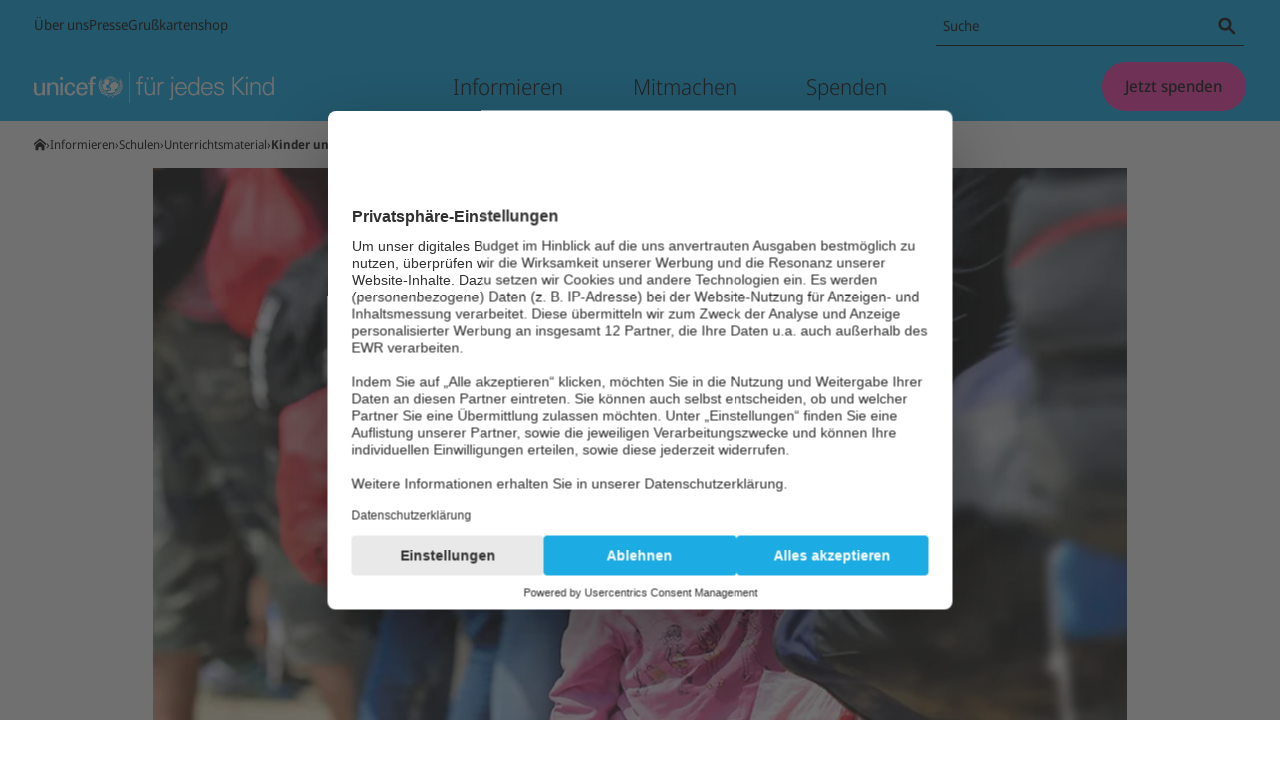

--- FILE ---
content_type: application/javascript; charset=UTF-8
request_url: https://www.unicef.de/_next/static/chunks/pages/%5B%5B...path%5D%5D-0a37c3a7fc94a249.js
body_size: 74090
content:
(self.webpackChunk_N_E=self.webpackChunk_N_E||[]).push([[6183],{218:(e,t,n)=>{"use strict";n.d(t,{A:()=>g});var a=n(94513),o=n(94285),i=n(63465),r=n(33872),l=n(84305),s=n.n(l),d=n(21693),c=n(3380),u=n(22071),m=n(6470),p=n(5759);let h=(0,i.YK)({label:{id:"region.header.search.label",defaultMessage:"Search"},inputPlaceholder:{id:"region.header.search.input.label",defaultMessage:"Search"},buttonLabel:{id:"region.header.search.button.label",defaultMessage:"Submit search"}}),g=(0,o.memo)(e=>{let{as:t=p.l,domIdPrefix:n,inputLabel:i,inputPlaceholder:l,submitLabel:s,options:g,onChange:b=d._,onSubmit:f=d._}=e,v=(0,r.A)(),[x,y]=(0,o.useState)(""),A="headerRegion-".concat(n?"".concat(n,"-"):"","search"),{setIsMenuVisible:w}=(0,m.qd)();return(0,a.jsx)(t,{onSubmit:e=>{w(!1),document.activeElement instanceof HTMLElement&&document.activeElement.blur(),f(e,x),y("")},...(0,c.y)({props:e,elementName:"HeaderRegionSearch",objectName:"Region"}),children:(0,a.jsx)(u.A,{domId:A,label:i||v.formatMessage(h.label),name:A,options:g,input:{type:"search",value:x,placeholder:l||v.formatMessage(h.inputPlaceholder),onChange:e=>{var t;let n=(null==(t=e.target.value)?void 0:t.trim())||"";b(n),y(n)},appearance:"reduced",iconButton:{type:"submit",iconName:"suche",label:s||v.formatMessage(h.buttonLabel)}}})})},s())},483:(e,t,n)=>{"use strict";n.d(t,{A:()=>f});var a=n(94513),o=n(8804),i=n(3380),r=n(94196),l=n(74191),s=n(69561),d=n(53835),c=n(75339),u=n(22009),m=n(94285),p=n(7184);let h=["br"],g=(0,o.I4)(l.Ay).withConfig({componentId:"sc-31afa4f9-0"})(e=>{let{theme:t,title:n=null,hasFullwidthContent:a,backgroundColor:i="white"}=e,l=(0,r.E2)(t.colors.section[i].background),s="rgba(".concat(l.r,", ").concat(l.g,", ").concat(l.b,", 0.9)");return(0,o.AH)(["position:relative;margin-bottom:",";",";"," ","{color:",";> span{background-color:",";box-shadow:"," 0 0 ",",-"," 0 0 ",";}}"],t.spacing[60],a||"white"===i?"padding: 0;":"padding: ".concat(t.spacing[48]," 0;"),n&&(0,o.AH)(["margin-top:",";padding-top:0;"],t.spacing[32]),c.wk,(0,r.w5)(t.colors.section[i].background,t.colors.greyscale[900],t.colors.greyscale[100]),s,t.spacing[16],s,t.spacing[16],s)}),b=o.I4.div.withConfig({componentId:"sc-31afa4f9-1"})(e=>{let{theme:t,backgroundColor:n,hasFullwidthContent:a}=e;return(0,o.AH)(["",";font-weight:",";line-height:",";color:",";position:",";top:-",";padding-left:",";z-index:",";","{padding-left:",";}","{padding-left:",";}","{padding-left:",";}& > span{background-color:",";box-decoration-break:clone;-webkit-box-decoration-break:clone;padding:"," "," ",";}"],(0,r.$v)(t.font.sizes["7-xl"]),t.font.weights.bold,t.font.lineHeights.s,(0,r.w5)(t.colors.section[n].contrast,t.colors.greyscale[900],t.colors.greyscale[100]),a?"absolute":"relative",t.spacing[20],t.spacing[16],t.zIndex.curb,t.media.tablet,t.global.grid.gutter,t.media.tabletLandscape,a?"".concat(t.spacing[72]):"calc((100vw - ".concat(t.global.maxWidth.grid,") / 2)"),t.media.desktop,a?"".concat(t.spacing[150]):"calc((".concat(t.global.maxWidth.page," - ").concat(t.global.maxWidth.grid,") / 2)"),t.colors.section[n].contrast,t.spacing[4],t.spacing[14],t.spacing[6])}),f=e=>{let{title:t,children:n,backgroundColor:o="white",className:r,hasFullwidthContent:l=!0,...c}=e,f=(0,p.c)(o.toString())?e=>{let{children:t}=e;return(0,a.jsx)(u.M,{value:!0,children:t})}:m.Fragment;return(0,a.jsx)(f,{children:(0,a.jsxs)(g,{backgroundColor:o,title:t,hasFullwidthContent:l,className:r,...(0,i.y)({props:c,objectName:"InterceptingSection"}),children:[t&&(0,a.jsx)(b,{backgroundColor:o,hasFullwidthContent:l,children:(0,a.jsx)(d.A,{content:t,allowList:h})}),l?n:(0,a.jsx)(s.Ay,{spacing:0,children:n})]})})}},818:(e,t,n)=>{"use strict";n.d(t,{j:()=>i});var a=n(8804),o=n(94196);let i=a.I4.div.withConfig({componentId:"sc-9a6d66c8-0"})(e=>{let{theme:t}=e;return(0,a.AH)([""," line-height:",";:focus{z-index:",";position:relative;}h1,h2,h3{margin-bottom:",";}h4,h5{margin-bottom:",";}p,ul,ol,li{font-size:inherit;line-height:inherit;}p,ul,ol{margin-bottom:",";}ul,ol{list-style:none;> li{margin:0 0 "," ",";position:relative;&:before{display:inline-block;position:absolute;left:-",";padding-left:",";color:",";}ul,ol{margin-top:",";}}}ul{> li{&:before{content:'","';font-size:10px;top:",";}}}ol{counter-reset:list-counter;> li{counter-increment:list-counter;&:before{content:counter(list-counter) '.';}}}*:last-child{margin-bottom:0;}"],(0,o.$v)(t.font.sizes.base),t.font.lineHeights.l,t.zIndex.bench,t.spacing[30],t.spacing[20],t.spacing[20],t.spacing[10],t.list.indent,t.list.indent,t.spacing[4],t.list.characterColor,t.spacing[20],t.list.character,t.spacing[4])})},1061:(e,t,n)=>{"use strict";n.d(t,{A:()=>l});var a=n(14144);let o=e=>Array.isArray(e)?Array.from(new Set(e.filter(e=>!!e).map(e=>e.split(".")[0]))):[],i=e=>Array.isArray(e)?o(e).map(e=>"doctype=".concat(e)).join("&"):"";var r=n(94285);let l=e=>{let{settings:{globalSearchCategories:t={}}={}}=(0,a.M)();return(0,r.useMemo)(()=>i((Array.isArray(e)?e:Object.keys(t)).filter(e=>e.startsWith("CM")||e.startsWith("Unicef"))),[t,e])}},1281:(e,t,n)=>{"use strict";n.d(t,{A:()=>o,P:()=>a});let a="";class o{lookup(e,t,n,a){let o=this.views[e],i=o&&o[t];if(i)return i;let r=this.typeHierarchy[e];if(!r)return null;for(let e of r){let o=this.lookup(e,t,n,a);if(o)return o}return null}lookupView(e,t,n){if(n){let a=t+"["+n+"]";return this.lookup(e,a,e,a)||this.lookup(e,t,e,a)}return this.lookup(e,t,e,t)}addViewComponent(e,t){let n=arguments.length>2&&void 0!==arguments[2]?arguments[2]:a;this.views[t]=this.views[t]||{},this.views[t][n]=e}constructor(e){this.typeHierarchy={},this.views={},Object.keys(e).forEach(t=>{this.typeHierarchy[t]=[...e[t]]})}}},4845:(e,t,n)=>{"use strict";n.d(t,{A:()=>c});var a=n(94285),o=n(19848),i=n(24452);let r=function(){let e=arguments.length>0&&void 0!==arguments[0]&&arguments[0],t=(0,a.useRef)(e);return(0,a.useEffect)(()=>(t.current=!0,()=>{t.current=!1}),[]),(0,a.useCallback)(()=>t.current,[])};var l=n(52231);let s=e=>{let{previousAdaptiveImage:t,images:n,width:a,height:o,devicePixelRatio:i=1}=e,r=(0,l.AJ)({images:n,width:a,height:o,devicePixelRatio:i});return!t||r&&((0,l.v3)(t,r)===r||(0,l.v3)(r,t)===r||!(0,l.VL)(r,a,o)&&(0,l.jS)(r,t.width,t.height))?r:t},d=e=>{let{previousDefaultImage:t,images:n,width:a,height:o,devicePixelRatio:i=1}=e;return t||(0,l.AJ)({images:n,width:a,height:o,devicePixelRatio:i})},c=e=>{let{responsiveImages:t=[],isDisabled:n=!1}=e,l=(0,i.JC)(),c=(0,a.useRef)(void 0),u=(0,a.useRef)(void 0),m=(0,a.useRef)(void 0),[,p]=(0,a.useState)(),[h,g]=(0,a.useState)(),[b,f]=(0,a.useState)(),[v,x]=(0,a.useState)(50),y=r(!0),A=(0,a.useCallback)(e=>{m.current=e,p([])},[]),w=(0,a.useCallback)((e,a)=>{y()&&e>0&&a>0&&!n&&(c.current=e,u.current=a,g(n=>d({previousDefaultImage:n,images:t,width:e,height:a,devicePixelRatio:l})),f(n=>s({previousAdaptiveImage:n,images:t,width:e,height:a,devicePixelRatio:l})),x(500))},[y,n,t,l]);return(0,o.uZ)({refreshMode:"debounce",refreshRate:v,refreshOptions:{leading:!0,trailing:!0},onResize:w,handleWidth:!n,handleHeight:!n,targetRef:m}),(0,a.useEffect)(()=>{n||w(c.current,u.current)},[n,l,w]),{setRef:A,defaultImage:h,responsiveImages:(0,a.useMemo)(()=>b?[b]:void 0,[b])}}},5215:(e,t,n)=>{"use strict";n.d(t,{A:()=>r,y:()=>i});var a=n(94285);let o=(0,a.createContext)(!1);o.displayName="SectionLayoutContext";let i=()=>(0,a.use)(o),r=o},5362:(e,t,n)=>{(window.__NEXT_P=window.__NEXT_P||[]).push(["/[[...path]]",function(){return n(62501)}])},5759:(e,t,n)=>{"use strict";n.d(t,{l:()=>r});var a=n(8804),o=n(26618),i=n(62653);let r=a.I4.form.withConfig({componentId:"sc-6db2e636-0"})(e=>{let{theme:t}=e;return(0,a.AH)(["position:relative;flex-grow:1;","{margin:"," 0 "," 0;color:",";&::placeholder{color:currentColor;}&:focus::placeholder{opacity:0;}}","{&:focus:not(:disabled){&:not(:active){outline-offset:1px;}}}"],o.pd,t.spacing[4],t.spacing[3],t.colors.header.search.text,i.O)})},6259:(e,t,n)=>{"use strict";n.d(t,{g:()=>c,e:()=>u});var a=n(43499),o=n.n(a),i=n(64676),r=n.n(i),l=n(7172);let s=e=>(0,l.decode)(e),d=function(e){let t=!(arguments.length>1)||void 0===arguments[1]||arguments[1];return e?"string"==typeof e?{"data-cm-metadata":t?s(e):e}:r()(e)&&e["data-cm-metadata"]?e:{}:{}},c=e=>{let{id:t=null,elementName:n=null,objectName:a=null,metadata:o}=e||{},i={};return t&&(i.id=t),n&&(i.elementName=n),a&&(i.objectName=a),Object.assign(i,d(o)),i},u=e=>{let{id:t=null,name:n=null,metadata:a=null,type:i=null,viewType:r=null,view:l=null}=e||{},s="";i&&"string"==typeof i&&(s+=i),r&&"string"==typeof r&&(s+=" ".concat(r)),l&&"string"==typeof l&&(s+=" ".concat(l));let d={};return t&&"string"==typeof t&&(d.id=t),n&&"string"==typeof n&&(d.elementName=n),s.length>0&&(d.objectName=o()(s)),a&&(d.metadata=a),d}},6470:(e,t,n)=>{"use strict";n.d(t,{AC:()=>i,FW:()=>o,hq:()=>r,qd:()=>l});var a=n(94285);let o=(0,a.createContext)(!1);o.displayName="IsStickyContext";let i=()=>(0,a.use)(o),r=(0,a.createContext)({isMenuVisible:!1,setIsMenuVisible:()=>!1});r.displayName="MenuVisibilityContext";let l=()=>(0,a.use)(r)},7252:(e,t,n)=>{"use strict";n.d(t,{A:()=>b});var a=n(94513),o=n(94285),i=n(63465),r=n(33872),l=n(3380),s=n(35903),d=n(8804);let c=d.I4.div.withConfig({componentId:"sc-d0faeaf3-0"})(e=>{let{theme:t,$hasDivider:n}=e;return(0,d.AH)(["display:flex;align-items:center;justify-content:center;overflow:hidden;",""],n&&(0,d.AH)(["gap:",";","{gap:",";}&:before,&:after{content:'';flex:1 1;min-width:",";height:2px;background:",";}"],t.spacing[8],t.media.tablet,t.spacing[12],t.spacing[16],t.colors.greyscale[200]))}),u=d.I4.div.withConfig({componentId:"sc-d0faeaf3-1"})(e=>{let{theme:t,variant:n}=e;return(0,d.AH)([""," align-items:center;justify-items:center;grid-template-columns:repeat(2,1fr);gap:",";","{gap:",";}","{gap:",";}"],"all"===n?(0,d.AH)(["display:grid;","{display:flex;}"],t.media.tablet):(0,d.AH)(["display:flex;flex-wrap:wrap;flex-direction:row;flex-wrap:nowrap;"]),t.spacing[20],t.media.tablet,t.spacing[24],t.media.tabletLandscape,t.spacing[32])}),m=d.I4.div.withConfig({componentId:"sc-d0faeaf3-2"})(e=>{let{theme:t,$itemSize:n}=e;return(0,d.AH)(["max-width:135px;overflow:hidden;display:flex;flex-direction:column;justify-content:center;align-items:center;&:last-child:nth-child(odd){grid-column:span 2;}> img{display:block;width:auto;max-width:100%;height:auto;max-height:",";}","{max-width:170px;}"],"large"===n?"100px":"80px",t.media.tablet)}),p=(0,i.YK)({certificateImageItzAlt:{id:"content.certificateBar.image.itz.alt",defaultMessage:"logo of Initiative Transparente Zivilgesellschaft"},certificateImageTransparenzpreisAlt:{id:"content.certificateBar.image.transparenzpreis.alt",defaultMessage:"logo of Transparenzpreis"},certificateImageDziAlt:{id:"content.certificateBar.image.dzi.alt",defaultMessage:"logo of DZI"}}),h=[{fileName:"itz.png",originalWidth:500,originalHeight:135,messages:{alt:p.certificateImageItzAlt,title:p.certificateImageItzAlt}},{fileName:"transparenzpreis.png",originalWidth:500,originalHeight:85,messages:{alt:p.certificateImageTransparenzpreisAlt,title:p.certificateImageTransparenzpreisAlt}},{fileName:"dzi-spendensiegel.png",originalWidth:131,originalHeight:200,messages:{alt:p.certificateImageDziAlt,title:p.certificateImageDziAlt}}],g={all:["itz.png","transparenzpreis.png","dzi-spendensiegel.png"],reduced:["dzi-spendensiegel.png"]},b=e=>{let{variant:t="all",itemSize:n="small",hasDivider:i=!1}=e,{assetsDirUrl:d=""}=(0,s.Ab)(),p=(0,o.useMemo)(()=>g[t].map(e=>h.find(t=>t.fileName===e)),[t]),b=(0,r.A)();return(0,a.jsx)(c,{"aria-hidden":!0,$hasDivider:i,...(0,l.y)({props:e,objectName:"CertificateBar"}),children:(0,a.jsx)(u,{variant:t,children:p.map(e=>e&&(0,a.jsx)(m,{$itemSize:n,children:(0,a.jsx)("img",{src:"".concat(d,"/images/certificates/").concat(e.fileName),width:e.originalWidth,height:e.originalHeight,alt:b.formatMessage(e.messages.alt),title:b.formatMessage(e.messages.title),loading:"lazy"})},e.fileName))})})}},8524:(e,t,n)=>{"use strict";n.d(t,{A:()=>i,K:()=>o});var a=n(67509);let o=Object.freeze({PRIVAT:"PRIVAT",COMPANY:"COMPANY",SCHOOL:"SCHOOL",KINDERGARDEN:"KINDERGARDEN",OTHER:"OTHER"}),i=e=>{let{addressType:t=null,companyName:n=null,schoolType:i=null}=e;if(t){if(t in o)return o[t];a.Ay.logWarn("DonationServiceAPI/Form","AddressType ".concat(t," was given but not found in ").concat(Object.keys(o)))}return i?o.SCHOOL:n?o.COMPANY:o.PRIVAT}},9580:(e,t,n)=>{"use strict";n.d(t,{Ay:()=>m,BP:()=>u,Qs:()=>c});var a=n(94513),o=n(21089),i=n(49890),r=n(32337),l=n(53835);let s=(e,t)=>{var n;if(!e)return{};let{crops:a}=t;return{email:e.email,firstName:e.firstName,image:(0,i.A)(null==(n=e.pictures)?void 0:n[0],a),lastName:e.lastName,phone:e.phone,positionOrFunction:e.jobTitle}},d=e=>{var t,n;return null==e||null==(n=e.subjectTags)||null==(t=n.find(e=>{var t;return(null==e||null==(t=e.parent)?void 0:t.name)==="gaEvent"}))?void 0:t.name},c=(e,t)=>{if(!e)return{};let{crops:n}=t,{detailText:o,teaserText:i,teaserTitle:l}=e;return{title:l,introText:(null==i?void 0:i.textAsTree)&&(0,a.jsx)(r.A,{text:i.textAsTree,embeddedItems:i.textReferencedContent}),person:s(e,{crops:n}),additionalText:(null==o?void 0:o.textAsTree)&&(0,a.jsx)(r.A,{text:o.textAsTree,embeddedItems:o.textReferencedContent}),gtmGaEventCategoryTag:d(e)}},u=(e,t)=>{var n,i,c,u;if(!e)return{};let{crops:m}=t,p=null==(n=e.authors)?void 0:n.find(e=>"CMPerson"===e.type);return{title:e.teaserTitle,introText:(null==(i=e.teaserText)?void 0:i.text)&&(0,a.jsx)(l.A,{content:null==(c=e.teaserText)?void 0:c.text,noWrap:!0}),person:p?s(p,{crops:m}):void 0,additionalText:(null==p||null==(u=p.detailText)?void 0:u.textAsTree)?(0,a.jsx)(r.A,{text:p.detailText.textAsTree,embeddedItems:p.detailText.textReferencedContent}):void 0,link:(null==e?void 0:e.target)?(0,o.A)(e.target):void 0,gtmGaEventCategoryTag:p?d(p):void 0}},m=(e,t)=>{let{crops:n}=t,{pictures:[a]=[],id:o,type:r,viewType:l,name:s,firstName:d,lastName:c,displayName:u,jobTitle:m,phone:p,email:h}=e;return{id:o,type:r,viewType:l,name:s,firstName:d,lastName:c,displayName:u,jobTitle:m,phone:p,email:h,image:(0,i.A)(a,n)}}},9663:(e,t,n)=>{"use strict";n.d(t,{_:()=>i,i:()=>r});var a=n(21089),o=n(70406);let i=e=>{let{self:t,self:{title:n,detailText:i,items:r=[]},showTitle:l=!1,showSubtitle:s=!1,showContent:d=!1,useTeaserTitleAsTitle:c=!1}=e,u=e=>c?e.teaserTitle:e.title;return{headline:n,...(0,o.c)(t),detailText:null==i?void 0:i.text,items:r.map(e=>{var t,n;return{type:e.type,viewType:e.viewType,title:l?u(e):void 0,subtitle:s?e.teaserTitle:void 0,content:d?null==(t=e.teaserText)?void 0:t.text:void 0,iconName:null==(n=e.viewType)?void 0:n.replace("-icon",""),link:e.target?(0,a.A)(e.target):void 0}})}},r=e=>{let{viewType:t,teaserTitle:n,teaserText:o,target:i,...r}=e,l=i?(0,a.A)(i):void 0;return{...r,title:n,content:null==o?void 0:o.text,iconName:null==t?void 0:t.replace("-icon",""),link:l}}},10643:(e,t,n)=>{"use strict";n.d(t,{A:()=>G});var a=n(94513),o=n(94285),i=n(63465),r=n(33872),l=n(84305),s=n.n(l),d=n(26431),c=n(53810),u=n(47310),m=n(21693),p=n(8804),h=n(94196),g=n(26618),b=n(21298);let f=p.I4.div.withConfig({componentId:"sc-885f9cd5-0"})(e=>{let{theme:t}=e;return(0,p.AH)(["border-left:solid "," 3px;padding-left:",";","{margin-bottom:",";}"],t.colors.donationCtaBox.borderLeft,t.spacing[15],b.Ob,t.spacing[16])});p.I4.div.withConfig({componentId:"sc-885f9cd5-1"})(["display:flex;flex-wrap:nowrap;align-items:stretch;justify-content:flex-start;"]);let v=p.I4.form.withConfig({componentId:"sc-885f9cd5-2"})(e=>{let{theme:t}=e;return(0,p.AH)(["","{width:120px;min-width:66px;","{width:90px;}}","{position:relative;text-align:right;}",",","{"," font-weight:",";line-height:",";}"],g.mO,t.media.tablet,g.pd,g.pd,g.OL,(0,h.$v)(t.font.sizes.l),t.font.weights.bold,t.input.defaults.height)}),x=p.I4.span.withConfig({componentId:"sc-885f9cd5-3"})(["border:0;clip:rect(0 0 0 0);height:1px;width:1px;margin:-1px;overflow:hidden;padding:0;position:absolute;"]),y=p.I4.label.withConfig({componentId:"sc-885f9cd5-4"})(e=>{let{theme:t}=e;return(0,p.AH)(["display:block;margin-bottom:",";"],t.spacing[20])});var A=n(75966),w=n(74094),k=n(22009);let I=(0,i.YK)({formPurposeLabel:{id:"donation.donationCtaBox.form.purpose.label",defaultMessage:"Donation purpose"},formAmountLabel:{id:"donation.donationCtaBox.form.amount.label",defaultMessage:"Donation amount"},formSubmitButtonDefaultLabel:{id:"donation.donationCtaBox.form.submitButton.default.label",defaultMessage:"Donate now"},formSubmitButtonSponsoringLabel:{id:"donation.donationCtaBox.form.submitButton.sponsoring.label",defaultMessage:"Donate now"}}),C=(0,o.memo)(e=>{var t,n;let{title:i,purposes:l=[],amount:s,onSubmit:p=m._,ref:h}=e,g=(0,r.A)(),[b,C]=(0,o.useState)(null==(t=l[0])?void 0:t.key),[j,S]=(0,o.useState)(),M=(0,k.d)(),P=(null==(n=l.find(e=>e.key===b))?void 0:n.isSponsoring)||!1,L=(0,o.useMemo)(()=>P?g.formatMessage(I.formSubmitButtonSponsoringLabel):g.formatMessage(I.formSubmitButtonDefaultLabel),[P,g]),N=(0,o.useMemo)(()=>l.map(e=>{let{key:t,title:n,group:a}=e;return{value:t,title:n,group:a}}),[l]);return(0,o.useEffect)(()=>{void 0!==s&&S(s)},[s]),(0,o.useEffect)(()=>{var e;C(null==(e=l[0])?void 0:e.key)},[l]),(0,a.jsxs)(f,{ref:h,children:[i&&(0,a.jsx)(w.A,{colorScheme:M?"bright":"dark",content:i,level:"h2",visualLevel:"h6"}),(0,a.jsxs)(v,{onSubmit:e=>{e.preventDefault(),p(e,{purpose:b,amount:j})},children:[l.length>0&&(0,a.jsxs)(y,{children:[(0,a.jsx)(x,{children:g.formatMessage(I.formPurposeLabel)}),(0,a.jsx)(A.A,{options:N,label:g.formatMessage(I.formPurposeLabel),onChange:e=>C(e),value:b})]}),(0,a.jsxs)(c.A,{stretchedChild:"button",children:[(0,a.jsxs)("label",{children:[(0,a.jsx)("span",{children:g.formatMessage(I.formAmountLabel)}),(0,a.jsx)(u.A,{handleValueLikeCents:!0,resetValueTemporaryOnFocus:!0,decimalCount:2,value:j,postfix:"€",hideDecimalsForIntegerValues:!0,onChange:(e,t)=>{let{value:n}=t;return S(n)}})]}),(0,a.jsx)(d.A,{type:"submit",variant:"secondary",size:"small",children:L})]})]})]})},s());var j=n(3380),S=n(42796);let M=p.I4.section.withConfig({componentId:"sc-fb3e8796-0"})(["",""],e=>{let{distribution:t="fullsize",theme:n}=e;return(0,p.AH)(["position:relative;width:100%;max-width:",";display:flex;flex-direction:column;margin:0 auto ",";"],"narrow"==t?n.global.maxWidth.grid:"100%",n.spacing[48])}),P=p.I4.div.withConfig({componentId:"sc-fb3e8796-1"})(["position:relative;> *:last-child{margin-bottom:0;}"]),L=p.I4.div.withConfig({componentId:"sc-fb3e8796-2"})(["",""],e=>{let{theme:t,offset:n,position:a,additionBackground:o}=e;return(0,p.AH)(["width:100%;display:grid;grid-gap:",";grid-auto-columns:minmax(0,1fr);grid-auto-flow:row;justify-content:center;margin:0 auto;position:relative;overflow:hidden;box-sizing:border-box;padding:"," "," 0 ",";","{grid-auto-flow:column;grid-gap:","px;","}","{margin-top:-",";grid-gap:",";"," ","}"," ",""],t.spacing[40],t.spacing[20],t.spacing[20],t.spacing[20],t.media.tablet,parseInt(t.global.grid.gutter,10)/2,"dark"!==o&&(0,p.AH)(["padding:","px;padding-bottom:0;"],parseInt(t.global.grid.gutter,10)/2),t.media.tabletLandscape,"small"==n?"50px":"100px",t.global.grid.gutter,"dark"!==o&&(0,p.AH)(["padding:0 ",";"],t.global.grid.gutter),"right"==a&&(0,p.AH)(["width:330px;position:absolute;bottom:-",";right:",";"],t.spacing[20],t.global.grid.gutter),"dark"===o&&(0,p.AH)(["background-color:",";","{background-color:",";backdrop-filter:",";}padding:"," ",";"],t.colors.stage.mainLight.content,t.media.tabletLandscape,t.colors.background.blurred.dark,t.blur.default,t.spacing[16],t.spacing[32]),"center"==a?"\n          max-width: ".concat(t.global.maxWidth.grid,";\n        "):"\n          padding-left: ".concat(t.spacing[17],";\n          padding-right: ").concat(t.spacing[17],";\n      "))}),N=e=>{let{stageElement:t,stageAdditionElement:n,stageAdditionWrapperAs:o,additionOffset:i="small",additionPosition:r="center",distribution:l="fullsize",additionBackground:s="transparent"}=e;return(0,a.jsx)(M,{distribution:l,...(0,j.y)({props:e,objectName:"StageRegion"}),children:(0,a.jsxs)(S.m,{value:l,children:[(0,a.jsx)(P,{children:t}),n&&(0,a.jsx)(k.M,{value:"dark"===s,children:(0,a.jsx)(L,{offset:i,position:r,additionBackground:s,as:o,children:n})})]})})};var T=n(11397),D=n(98461),E=n(14144),B=n(21089),O=n(33124),F=n(20477),H=n(6259),z=n(79627),_=n(87729),R=n(50925),U=n(84520);let G=e=>{let{items:[t,n]=[],id:i}=e,{settings:{defaultDonationBoxText:r,donationPage:l}={}}=(0,E.M)(),s=(0,F.A)(),d=(0,R.$0)(),{donationContext:{donationPurposes:c=U.A,donationAmount:u}={}}=(0,D.h)(),[m]=c,p=(null==t?void 0:t.type)==="CMPicture"?"narrow":"wide",h=(0,o.useCallback)((e,t)=>{var n;let{amount:a,purpose:o}=t;e.preventDefault();let r=c.find(e=>e.id===o),u=(0,R.$U)({donationPurpose:r,promotionCodeOverride:d});(0,_.A)({eventName:"add_to_cart",triggerSourceName:"DonationCtaBox",itemListId:i,items:[{donationPurpose:u,billingRhythm:(null==u?void 0:u.sponsorship)?"MONTHLY":"ONCE",donationAmount:a}]}),s(null==(n=(0,B.A)(l,{amount:a,purpose:null==u?void 0:u.id}))?void 0:n.href)},[l,c,s,i,d]),g=(0,o.useCallback)(()=>{let e=(0,R.$U)({donationPurpose:m,promotionCodeOverride:d});(0,_.A)({eventName:"view_item_list",triggerSourceName:"DonationCtaBox",itemListId:i,items:[{donationPurpose:e,renderOrdinal:1}]})},[m,i,d]),b=(0,o.useMemo)(()=>n?(0,a.jsx)(O.A,{self:n}):!n&&r?(0,a.jsx)(T.A,{callback:g,threshold:.66,skip:!(void 0!==d&&m),children:e=>{let{ref:t}=e;return(0,a.jsx)(k.M,{value:!0,children:(0,a.jsx)(C,{title:r,purposes:null==c?void 0:c.map(e=>{let{id:t,title:n,sponsorship:a,group:o}=e;return{key:t,title:n,group:o,isSponsoring:a}}),amount:u,onSubmit:h,ref:t})})}}):null,[m,u,c,h,d,n,r,g]),f=!n&&r?"right":void 0,v=(null==n?void 0:n.type)==="CMCollection"&&"stageaddon"===n.viewType?"transparent":"dark",x=(null==n?void 0:n.type)==="CMCollection"&&"stageaddon"===n.viewType;return t?(0,a.jsx)(z.A,{value:{id:e.id},children:(0,a.jsx)(N,{stageElement:(0,a.jsx)(O.A,{self:t,view:"asStageItem"}),stageAdditionElement:b,stageAdditionWrapperAs:x?"ul":void 0,additionBackground:v,additionOffset:"big",additionPosition:f,distribution:p,...(0,H.g)(e)})}):null}},10856:(e,t,n)=>{"use strict";n.d(t,{A:()=>r,S:()=>i});var a=n(94285);let o=(0,a.createContext)({navigationId:null,hasBreadcrumb:!1,currentNavigation:null,pageReferrer:"",isRootPage:!1,pageType:void 0});o.displayName="PageContext";let i=()=>(0,a.use)(o),r=o},11199:(e,t,n)=>{"use strict";n.d(t,{A:()=>r});var a=n(94513),o=n(98223);let i=e=>{let{message:t,isFatal:n=!1}=e;return(0,a.jsxs)("div",{style:{color:"#FFF",backgroundColor:n?"#FF0000":"#FF9d00",padding:"1em",marginBottom:"1em"},children:[(0,a.jsx)("p",{children:t}),n&&(0,a.jsx)("p",{children:(0,a.jsx)("b",{children:"In LIVE mode, this error will trigger the error page."})})]})},r=function(e){let t=arguments.length>1&&void 0!==arguments[1]&&arguments[1];return(0,o.mz)()?(0,a.jsx)(i,{message:e,isFatal:t}):null}},11397:(e,t,n)=>{"use strict";n.d(t,{A:()=>s});var a=n(94513),o=n(94285),i=n(27979),r=n.n(i),l=n(20393);let s=e=>{let{triggerOnce:t=!0,threshold:n=.5,callback:i,children:s,skip:d}=e,{ref:c,inView:u}=(0,l.Wx)({threshold:n,triggerOnce:t,skip:d});return(0,o.useEffect)(()=>{u&&i()},[i,u]),r()(s)?s({ref:c}):(0,a.jsx)("div",{ref:c,children:s})}},11982:(e,t,n)=>{"use strict";n.d(t,{HD:()=>s,Jn:()=>d,Ti:()=>l,hJ:()=>r});var a=n(26431),o=n(8804);let i="38px",r=o.I4.div.withConfig({componentId:"sc-91d2697c-0"})(e=>{let{theme:t}=e;return(0,o.AH)(["display:flex;padding:calc("," + 2 * ",") "," ",";position:fixed;top:0;bottom:0;left:0;right:0;z-index:",";background:rgba(0,0,0,0.8);align-items:center;justify-content:center;"],i,t.spacing[10],t.global.grid.gutterMobile,t.global.grid.gutterMobile,t.zIndex.sattelite)}),l=o.I4.div.withConfig({componentId:"sc-91d2697c-1"})(e=>{let{theme:t}=e;return(0,o.AH)(["width:100%;max-width:",";position:relative;"],t.global.maxWidth.grid)}),s=o.I4.div.withConfig({componentId:"sc-91d2697c-2"})(e=>{let{theme:t}=e;return(0,o.AH)(["max-height:calc(100vh - 2 * ",");background:",";overflow:auto;"],i,t.colors.background.white)}),d=(0,o.I4)(a.A).withConfig({componentId:"sc-91d2697c-3"})(e=>{let{theme:t}=e;return(0,o.AH)(["position:absolute;top:-",";right:",";transform:translateY(-100%);"],t.spacing[10],t.spacing[10])})},14125:(e,t,n)=>{"use strict";n.d(t,{A:()=>a});let a=function(){let e=arguments.length>0&&void 0!==arguments[0]?arguments[0]:{},t=arguments.length>1?arguments[1]:void 0,{useEFS:n=!1,emarsysTrigger:a,promotionCode:o}=e;return n?{useEFS:n,emarsysTrigger:a,promotionCode:o||t}:{promotionCode:t}}},14144:(e,t,n)=>{"use strict";n.d(t,{Q:()=>l,M:()=>i});var a=n(94285);let o=(0,a.createContext)({settings:null});o.displayName="SettingsContext";let i=()=>(0,a.use)(o);var r=n(94513);let l=e=>{let{children:t,settings:n}=e;return(0,r.jsx)(o,{value:{settings:n},children:t})}},14625:(e,t,n)=>{"use strict";n.d(t,{AO:()=>c,AQ:()=>g,H0:()=>S,IN:()=>y,Kj:()=>I,Lj:()=>x,Oq:()=>d,Qu:()=>k,SX:()=>C,T$:()=>b,WW:()=>w,an:()=>A,av:()=>v,f0:()=>j,mO:()=>u,qL:()=>f,xL:()=>M,zU:()=>h});var a=n(8804),o=n(94196),i=n(68659),r=n(38620),l=n(85356),s=n(23918);let d=()=>"69px",c=()=>"69px",u=a.I4.nav.withConfig({componentId:"sc-fd8492b1-0"})(e=>{let{theme:t}=e;return(0,a.AH)(["height:100%;","{min-height:",";}"],t.media.tablet,d())}),m=a.I4.button.withConfig({componentId:"sc-fd8492b1-1"})(e=>{let{theme:t,isOpen:n}=e;return(0,a.AH)(["width:30px;height:30px;background-color:",";display:flex;align-items:center;justify-content:center;appearance:none;cursor:pointer;border-radius:",";border:1px solid ",";transform:rotate(90deg);",""],n?t.colors.navigation.activeButton:t.colors.navigation.defaultButton,t.input.defaults.borderRadius,n?t.colors.navigation.activeButton:t.colors.navigation.defaultButton,n&&"\n      transform: rotate(-90deg);\n    ")}),p=a.I4.a.withConfig({componentId:"sc-fd8492b1-2"})(e=>{let{theme:t,isOpen:n,isActive:i}=e;return(0,a.AH)(["",";padding:"," 0;line-height:",";color:",";margin-right:",";&:hover{text-decoration:none;}&:visited:not(:hover){color:",";}","{border-bottom:",";margin-right:0;}"],(0,o.$v)(t.font.sizes.s),t.spacing[10],t.font.lineHeights.m,n||i?t.colors.navigation.subLevelColorActive:t.colors.navigation.subLevelColor,t.spacing[8],n||i?t.colors.navigation.subLevelColorActive:t.colors.navigation.subLevelColor,t.media.tablet,t.border.thin)}),h=a.I4.ul.withConfig({componentId:"sc-fd8492b1-3"})(e=>{let{theme:t}=e;return(0,a.AH)(["display:flex;justify-content:center;flex-direction:column;height:100%;","{flex-direction:row;}"],t.media.tablet)}),g=a.I4.li.withConfig({componentId:"sc-fd8492b1-4"})(e=>{let{theme:t,isOpen:n}=e;return(0,a.AH)(["display:grid;grid-template-areas:'firstlink firstbutton' 'secondmenu secondmenu';","{background-color:",";border-bottom:",";}","{display:flex;align-items:center;padding-left:",";padding-right:",";margin-left:2%;margin-right:2%;&:hover ","{box-shadow:0 -4px 0 0 inset ",";}}","{justify-content:flex-end;padding-left:",";padding-right:",";}"],t.media.mobileOnly,t.colors.navigation.backgroundFirstLevel,n?"0":t.border.thin,t.media.tablet,t.spacing[4],t.spacing[4],b,t.colors.navigation.firstLevelColorActive,t.media.tabletLandscape,t.spacing[20],t.spacing[20])}),b=a.I4.div.withConfig({componentId:"sc-fd8492b1-5"})(e=>{let{theme:t}=e;return(0,a.AH)(["","{display:flex;flex-direction:row;height:100%;align-items:center;}"],t.media.tablet)}),f=a.I4.a.withConfig({componentId:"sc-fd8492b1-6"})(e=>{let{theme:t,isOpen:n,isActive:i,isSticky:r}=e;return(0,a.AH)(["grid-area:firstlink;&:hover{text-decoration:none;}","{",";font-weight:",";line-height:",";color:",";&:visited{color:",";}}","{",";line-height:",";font-weight:",";padding-top:",";padding-bottom:",";&,&:hover,&:focus{color:",";}&:active{color:",";}&:visited{color:",";}}","{",";transition:font-size 0.25s ease;","}"],t.media.mobileOnly,(0,o.$v)(t.font.sizes.base),t.font.weights.bold,t.spacing[40],n||i?t.colors.navigation.firstLevelColorActiveMobile:t.colors.navigation.firstLevelColorMobile,n||i?t.colors.navigation.firstLevelColorActiveMobile:t.colors.navigation.firstLevelColorMobile,t.media.tablet,(0,o.$v)(t.font.sizes["4-xl"]),t.font.lineHeights.m,i?t.font.weights.medium:t.font.weights.light,t.spacing[6],t.spacing[6],n||i?t.colors.navigation.firstLevelColorActive:t.colors.navigation.firstLevelColor,t.colors.navigation.firstLevelColorActive,n||i?t.colors.navigation.firstLevelColorActive:t.colors.navigation.firstLevelColor,t.media.tabletLandscape,(0,o.$v)(t.font.sizes["5-xl"]),r&&(0,a.AH)(["",";"],(0,o.$v)(t.font.sizes["4-xl"])))}),v=(0,a.I4)(m).withConfig({componentId:"sc-fd8492b1-7"})(["",""],e=>{let{theme:t}=e;return(0,a.AH)(["grid-area:firstbutton;justify-self:end;align-self:center;","{margin-left:",";&:not(:focus){position:absolute;width:1px;height:1px;overflow:hidden;clip:rect(0,0,0,0);}}"],t.media.tablet,t.spacing[6])}),x=a.I4.span.withConfig({componentId:"sc-fd8492b1-8"})(()=>(0,a.AH)(["position:absolute;width:1px;height:1px;overflow:hidden;clip:rect(0,0,0,0);"])),y=a.I4.div.withConfig({componentId:"sc-fd8492b1-9"})(e=>{let{theme:t,isOpen:n}=e;return(0,a.AH)(["display:",";grid-area:secondmenu;","{background-color:",";margin-left:-",";margin-right:-",";}","{position:absolute;top:100%;left:50%;transform:translateX(-50%);height:auto;width:100vw;max-width:",";background:white;grid-template-columns:2fr 1fr;grid-template-areas:'navi teaser';box-shadow:",";z-index:",";}"],n?"grid":"none",t.media.mobileOnly,t.colors.navigation.backgroundSubLevel,t.global.grid.gutterMobile,t.global.grid.gutterMobile,t.media.tablet,t.global.maxWidth.page,t.boxShadow.overlay,t.zIndex.skyscraper)}),A=a.I4.ul.withConfig({componentId:"sc-fd8492b1-10"})(e=>{let{theme:t}=e;return(0,a.AH)(["display:flex;flex-direction:column;","{padding-top:",";padding-bottom:",";}","{grid-area:navi;padding-left:",";padding-top:",";padding-bottom:",";min-height:calc("," * ",");}"],t.media.mobileOnly,t.spacing[10],t.spacing[32],t.media.tablet,t.spacing[32],t.spacing[32],t.spacing[48],s.v,t.spacing[40])}),w=a.I4.div.withConfig({componentId:"sc-fd8492b1-11"})(e=>{let{theme:t}=e;return(0,a.AH)(["display:none;","{grid-area:teaser;display:block;padding:",";}","{height:auto;}","{",";padding-bottom:0;}"],t.media.tablet,t.spacing[32],l.q,r.A,(0,o.$v)(t.font.sizes.s))}),k=a.I4.li.withConfig({componentId:"sc-fd8492b1-12"})(e=>{let{theme:t}=e;return(0,a.AH)(["display:grid;grid-template-areas:'secondlink secondbutton' 'thirdmenu thirdmenu';","{margin-left:",";margin-right:",";border-bottom:",";}","{display:flex;}"],t.media.mobileOnly,t.spacing[40],t.global.grid.gutterMobile,t.border.thin,t.media.tablet)}),I=(0,a.I4)(p).withConfig({componentId:"sc-fd8492b1-13"})(["",""],e=>{let{theme:t,hasfollowedButton:n}=e;return(0,a.AH)(["grid-area:secondlink;","{flex:",";}"],t.media.tablet,n?"calc(50% - 50px) 0 0":"calc(50% - 20px) 0 0")}),C=(0,a.I4)(m).withConfig({componentId:"sc-fd8492b1-14"})(["",""],e=>{let{theme:t,isOpen:n}=e;return(0,a.AH)(["grid-area:secondbutton;justify-self:end;align-self:center;","{height:100%;background-color:transparent;border:none;transform:rotate(0deg);border-radius:0;border-bottom:",";align-self:flex-end;","{fill:",";}}"],t.media.tablet,t.border.thin,i.v,n?t.colors.navigation.activeButton:t.colors.navigation.defaultButton)}),j=a.I4.div.withConfig({componentId:"sc-fd8492b1-15"})(e=>{let{theme:t,isOpen:n}=e;return(0,a.AH)(["display:",";","{padding-bottom:",";}","{position:absolute;left:33%;top:0;width:33%;height:100%;}"],n?"block":"none",t.media.mobileOnly,t.spacing[20],t.media.tablet)}),S=a.I4.ul.withConfig({componentId:"sc-fd8492b1-16"})(e=>{let{theme:t}=e;return(0,a.AH)(["","{padding-left:",";padding-top:",";padding-bottom:",";}"],t.media.tablet,t.spacing[32],t.spacing[32],t.spacing[48])}),M=(0,a.I4)(p).withConfig({componentId:"sc-fd8492b1-17"})(["",""],e=>{let{theme:t}=e;return(0,a.AH)(["","{padding-left:",";&:before{content:'\xbb';margin-right:",";}}","{display:flex;}"],t.media.mobileOnly,t.spacing[20],t.spacing[4],t.media.tablet)})},14892:(e,t,n)=>{"use strict";n.d(t,{Q:()=>r});var a=n(62653),o=n(26618),i=n(8804);let r=i.I4.div.withConfig({componentId:"sc-55f4ea72-0"})(e=>{let{theme:t}=e;return(0,i.AH)(["margin-left:",";align-self:center;position:relative;&:has(button:focus),&:has(button:hover){z-index:",";}","{width:",";height:",";}"],t.spacing[16],t.zIndex.bench,a.O,(0,o.wO)(t),(0,o.wO)(t))})},15339:(e,t,n)=>{"use strict";n.d(t,{R:()=>o});var a=n(50925);let o=e=>{var t,n;let{cartProduct:o,renderOrdinal:i,promotionCodeOverride:r}=e,{product:l,amount:s}=o,d={productId:null!=(n=l.productCode)?n:l.id,amount:l.price||0,count:s,title:l.name||l.title,allocationCode:l.allocationCode,shopCategory:null==(t=l.tag)?void 0:t.label};return{renderOrdinal:i,donationPurpose:(0,a.$U)({donationPurpose:l.donationPurpose,promotionCodeOverride:r,isShop:!0}),orderPosition:d}}},15389:(e,t,n)=>{"use strict";n.d(t,{A:()=>r,Z:()=>i});var a=n(94285);let o=(0,a.createContext)({content:{id:null,locationTags:[],subjectTags:[],republishDate:null},isMagicMain:!1});o.displayName="MagicMainContext";let i=()=>(0,a.use)(o),r=o},16264:(e,t,n)=>{"use strict";n.d(t,{A:()=>U});var a=n(94513),o=n(94285),i=n(67095),r=n(63465),l=n(33872),s=n(41385),d=n(21693),c=n(35903),u=n(26678),m=n(62598),p=n(53835),h=n(26431),g=n(53810),b=n(52231);let f=(0,r.YK)({addressLabel:{id:"content.map.address.label",defaultMessage:"Address"},phoneLabel:{id:"content.map.phone.label",defaultMessage:"Phone"},faxLabel:{id:"content.map.fax.label",defaultMessage:"Fax"},mailLabel:{id:"content.map.mail.label",defaultMessage:"Email"},websiteLabel:{id:"content.map.website.label",defaultMessage:"Website"}}),v=e=>{var t,n;let[a,i]=(0,o.useState)(),r=(0,l.A)();(0,o.useEffect)(()=>(a||i(new window.google.maps.Marker),()=>{a&&a.setMap(null)}),[a]);let s=(0,b.L0)({images:null==(n=e.content)||null==(t=n.image)?void 0:t.responsiveImages,width:80,height:80});return(0,o.useEffect)(()=>{if(a){if(e.content){let t="";if("address"==e.content.type){let{headline:n,address:a,phone:o,fax:i,mail:l,website:s}=e.content;n&&(t+=n.href?"<a href=".concat(n.href,"><h5>").concat(n.text,"</h5></a>"):"<h5>".concat(n.text,"</h5>")),a&&(t+='<div class="address-line"><span class="address-label">'.concat(r.formatMessage(f.addressLabel),":</span><span>").concat(a.street,", ").concat(a.zip," ").concat(a.city,"</span></div>")),o&&(t+='<div class="address-line"><span class="address-label">'.concat(r.formatMessage(f.phoneLabel),":</span><span>").concat(o,"</span></div>")),i&&(t+='<div class="address-line"><span class="address-label">'.concat(r.formatMessage(f.faxLabel),":</span><span>").concat(i,"</span></div>")),l&&(t+=l.href?'<div class="address-line"><span class="address-label">'.concat(r.formatMessage(f.mailLabel),":</span><a href=").concat(l.href,">").concat(l.text,"</a></div>"):'<div class="address-line"><span class="address-label">'.concat(r.formatMessage(f.mailLabel),":</span><span>").concat(l.text,"</span></div>")),s&&(t+=s.href?'<div class="address-line"><span class="address-label">'.concat(r.formatMessage(f.websiteLabel),":</span><a href=").concat(s.href,">").concat(s.text,"</a></div>"):'<div class="address-line"><span class="address-label">'.concat(r.formatMessage(f.websiteLabel),":</span><span>").concat(s.text,"</span></div>"))}else if("teaser"==e.content.type){let{meta:n,title:a,abstract:o,link:i,image:l}=e.content;n&&(t+='<div class="teaser-meta">',n.date&&(t+='<time className="dt-published published" dateTime='.concat(n.date.toISOString(),">\n              ").concat(r.formatDate(n.date,{dateStyle:"long",timeZone:"CET"}),"\n            </time>")),n.location&&(t+="<span>".concat(n.location,"</span>")),t+="</div>"),a&&(t+='<h5 class="teaser-title">'.concat(a,"</h5>")),t+='<div class="teaser-body">',s&&(t+='<img class="teaser-img" alt="'.concat(l.alt,'" title=Q').concat("".concat(l.alt||l.title).concat(l.copyright?" ".concat(l.copyright):""),' src="').concat(s.source,'" width="').concat(80,'" height="').concat(80,'" />')),t+='<div class="teaser-content">',o&&(t+='<div class="teaser-abstract">'.concat(o,"</div>")),i&&(t+='<a class="teaser-link" href="'.concat(i.href,'">').concat(i.label,"<span></span></a>")),t+="</div>",t+="</div>"}else t+="".concat(e.content);a.addListener("click",()=>{(null==e?void 0:e.onClick)instanceof Function&&e.onClick({marker:a,content:t})})}a.setOptions(e)}},[a,e,r,s]),null};var x=n(8804),y=n(94196),A=n(3472);let w=x.I4.div.withConfig({componentId:"sc-9147dbf4-0"})(e=>{let{theme:t}=e;return(0,x.AH)(["display:flex;flex-direction:column;width:100%;height:80vh;flex-grow:1;.address-line{display:flex;*,p{",";line-height:",";margin:0;}}.address-label{padding-right:",";flex-basis:20%;white-space:nowrap;}.teaser-meta{font-weight:bold;}.teaser-title{margin-bottom:",";}.teaser-body{display:flex;","{flex-direction:column;}}.teaser-img{margin-right:",";border-radius:",";","{margin-right:0;margin-bottom:",";}}.teaser-link{display:flex;align-items:center;margin-top:",";span{width:0;height:0;border-top:5px solid transparent;border-left:7px solid ",";border-bottom:5px solid transparent;margin-left:",";align-self:center;}}"],(0,y.$v)(t.font.sizes.xs),t.font.lineHeights.s,t.spacing[4],t.spacing[10],t.media.mobileOnly,t.spacing[10],t.borderRadius.default,t.media.mobileOnly,t.spacing[10],t.spacing[6],t.colors.link.default,t.spacing[6])}),k=x.I4.form.withConfig({componentId:"sc-9147dbf4-1"})(e=>{let{theme:t}=e;return(0,x.AH)(["display:flex;justify-content:flex-start;align-items:center;margin-bottom:",";> *{width:inherit;margin-right:",";}","{flex-direction:column;align-items:flex-start;}"],t.spacing[10],t.spacing[10],t.media.mobileOnly)}),I=x.I4.div.withConfig({componentId:"sc-9147dbf4-2"})(()=>(0,x.AH)(["position:relative;height:100%;"])),C=x.I4.form.withConfig({componentId:"sc-9147dbf4-3"})(e=>{let{theme:t}=e,n=(0,y.E2)(t.colors.map.searchbox.background),a=n&&"rgba(".concat(n.r,", ").concat(n.g,", ").concat(n.b,", 0.7)");return(0,x.AH)(["background-color:",";color:",";position:absolute;right:33px;top:34px;z-index:",";padding:"," ",";width:300px;box-sizing:border-box;","{position:relative;top:auto;right:auto;margin-bottom:",";width:100%;}"],a,t.colors.map.searchbox.text,t.zIndex.bench,t.spacing[24],t.spacing[16],t.media.mobileOnly,t.spacing[10])}),j=(0,x.I4)(h.A).withConfig({componentId:"sc-9147dbf4-4"})(["position:absolute;top:4px;right:4px;"]),S=x.I4.div.withConfig({componentId:"sc-9147dbf4-5"})(e=>{let{theme:t}=e;return(0,x.AH)(["",";font-weight:",";line-height:",";"],(0,y.$v)(t.font.sizes["2-xl"]),t.font.weights.bold,t.font.lineHeights.s)}),M=x.I4.div.withConfig({componentId:"sc-9147dbf4-6"})(e=>{let{theme:t}=e;return(0,x.AH)(["margin-top:",";*,p{",";}"],t.spacing[6],(0,y.$v)(t.font.sizes.xs))});(0,x.I4)(u.A).withConfig({componentId:"sc-9147dbf4-7"})(()=>(0,x.AH)([""]));let P=x.I4.div.withConfig({componentId:"sc-9147dbf4-8"})(["flex-grow:1;height:100%;"]),L=x.I4.div.withConfig({componentId:"sc-9147dbf4-9"})(e=>{let{theme:t}=e;return(0,x.AH)(["display:flex;flex-direction:column;align-items:flex-start;","{flex-direction:row;}"],t.media.tabletLandscape)}),N=x.I4.div.withConfig({componentId:"sc-9147dbf4-10"})(e=>{let{theme:t}=e;return(0,x.AH)(["display:flex;flex-direction:row;align-items:center;margin-left:",";","{flex-direction:column;align-items:flex-start;}"],t.spacing[17],t.media.mobileOnly)}),T=x.I4.div.withConfig({componentId:"sc-9147dbf4-11"})(e=>{let{theme:t}=e;return(0,x.AH)(["display:flex;flex-direction:row;align-items:center;margin-top:",";> img{height:28px;}"],t.spacing[21])}),D=x.I4.span.withConfig({componentId:"sc-9147dbf4-12"})(e=>{let{theme:t}=e;return(0,x.AH)(["",";font-weight:",";margin-right:",";margin-left:",";display:flex;align-items:center;"],(0,y.$v)(t.font.sizes.base),t.font.weights.bold,t.spacing[40],t.spacing[4])}),E=(0,x.I4)(A.A).withConfig({componentId:"sc-9147dbf4-13"})(e=>{let{theme:t}=e;return(0,x.AH)(["margin:auto;margin-top:",";","{margin-right:0;}"],t.spacing[21],t.media.tabletLandscape)});var B=n(22009);let O={lat:51.1642292,lng:10.4541194},F=(0,r.YK)({workgroupLabel:{id:"content.map.workgroup.label",defaultMessage:"UNICEF-Group"},uniLabel:{id:"content.map.uni.label",defaultMessage:"University Group"},juniorLabel:{id:"content.map.junior.label",defaultMessage:"JuniorTeam"},eventLabel:{id:"content.map.event.label",defaultMessage:"Event"},showMoreLinkLabel:{id:"content.map.showMore.link.label",defaultMessage:"All groups at a glance"},inputPlaceholder:{id:"content.map.input.placeholder",defaultMessage:"Enter zip or city"},searchButton:{id:"content.map.search.button",defaultMessage:"Search"},closeButton:{id:"content.map.close.button",defaultMessage:"Close"}}),H=e=>{let{markers:t,hasLegend:n=!1,link:r,locationSearch:b}=e,f=(0,o.useRef)(null),[x,y]=(0,o.useState)(),[A,H]=(0,o.useState)(),[z,_]=(0,o.useState)(),[R,U]=(0,o.useState)(),[G,W]=(0,o.useState)(null),[Y,V]=(0,o.useState)(""),[q,J]=(0,o.useState)((null==b?void 0:b.isActive)||!1),[K,$]=(0,o.useState)({workgroup:!0,uni:!0,junior:!0,event:!0}),[Z,Q]=(0,o.useState)(t),X=(0,l.A)(),{assetsDirUrl:ee,googleMapsApiKey:et}=(0,c.Ab)(),en=(0,o.useRef)(!0);s.A.setApiKey(et),s.A.setRegion("de");let ea=(0,o.useMemo)(()=>{let e;if(A&&(e=new A.LatLngBounds,Z&&Z.length>0))for(let t in Z)e.extend(Z[t].position);return A&&G&&(e=new A.LatLngBounds).extend(G),e},[Z,A,G]),eo="".concat(ee,"/images/map/"),ei={default:{icon:eo+"markerWorkgroup.png"},workgroup:{icon:eo+"markerWorkgroup.png"},uni:{icon:eo+"markerUniversity.png"},junior:{icon:eo+"markerYouth.png"},event:{icon:eo+"markerEvent.png"}},er=(0,o.useCallback)(e=>{_(e)},[]);(0,o.useEffect)(()=>{let e=null==t?void 0:t.filter(e=>!e.type),n=null==t?void 0:t.filter(e=>"workgroup"==e.type),a=null==t?void 0:t.filter(e=>"uni"==e.type),o=null==t?void 0:t.filter(e=>"junior"==e.type),i=null==t?void 0:t.filter(e=>"event"==e.type),r=[];K.workgroup&&(e&&(r=r.concat(e)),n&&(r=r.concat(n))),K.uni&&a&&(r=r.concat(a)),K.junior&&o&&(r=r.concat(o)),K.event&&i&&(r=r.concat(i)),Q(r)},[t,K]),(0,o.useEffect)(()=>{if(x&&ea&&!ea.isEmpty()&&en.current){let e=ea.getCenter();e&&(ea.extend(new google.maps.LatLng(e.lat()+.01,e.lng()+.01)),ea.extend(new google.maps.LatLng(e.lat()-.01,e.lng()-.01)),en.current=!1,setTimeout(()=>{x.fitBounds(ea)}))}},[x,ea]),(0,o.useEffect)(()=>{"SUCCESS"===z&&!x&&f.current&&(H(window.google.maps),y(new window.google.maps.Map(f.current,{zoom:6,center:O})),U(new window.google.maps.InfoWindow({content:"hier"})))},[x,z]),(0,o.useEffect)(()=>{x&&A&&["click","idle"].forEach(e=>A.event.clearListeners(x,e))},[A,x]),(0,o.useEffect)(()=>{!Y&&x&&(x.setZoom(6),x.setCenter(O))},[Y,x]);let el=(0,o.useCallback)(e=>{s.A.fromAddress(e).then(e=>{en.current=!0,W(e.results[0].geometry.location)},()=>{W(null)}).catch(d._)},[]),es=(0,o.useCallback)(e=>{e.preventDefault(),J(!1),el(Y)},[Y,el]);return(0,a.jsxs)(w,{children:[(null==b?void 0:b.isActive)&&(0,a.jsxs)(k,{onSubmit:es,children:[(0,a.jsx)(u.A,{domId:"mapSearchInput",name:"address",placeholder:X.formatMessage(F.inputPlaceholder),value:Y,type:"search",onChange:e=>V(e.target.value)}),(0,a.jsx)(m.A,{domId:"check-workgroup",label:X.formatMessage(F.workgroupLabel),isChecked:!0,onChange:()=>$({...K,workgroup:!K.workgroup})}),(0,a.jsx)(m.A,{domId:"check-uni",label:X.formatMessage(F.uniLabel),isChecked:!0,onChange:()=>$({...K,uni:!K.uni})}),(0,a.jsx)(m.A,{domId:"check-junior",label:X.formatMessage(F.juniorLabel),isChecked:!0,onChange:()=>$({...K,junior:!K.junior})}),(0,a.jsx)(m.A,{domId:"check-event",label:X.formatMessage(F.eventLabel),isChecked:!0,onChange:()=>$({...K,event:!K.event})})]}),(0,a.jsxs)(I,{children:[q&&(0,a.jsxs)(C,{onSubmit:es,children:[(0,a.jsx)(B.M,{value:!0,children:(0,a.jsx)(j,{prefixIconName:"kreuz",type:"submit",isLabelHidden:!0,variant:"quaternary",size:"small",children:X.formatMessage(F.closeButton)})}),(null==b?void 0:b.headline)&&(0,a.jsx)(S,{children:b.headline}),(null==b?void 0:b.abstract)&&(0,a.jsx)(M,{children:(0,a.jsx)(p.A,{content:b.abstract})}),(0,a.jsxs)(g.A,{children:[(0,a.jsx)(u.A,{domId:"mapSearchBoxInput",name:"address",type:"text",placeholder:X.formatMessage(F.inputPlaceholder),value:Y,onChange:e=>V(e.target.value)}),(0,a.jsx)(h.A,{prefixIconName:"suche",type:"submit",isLabelHidden:!0,children:X.formatMessage(F.searchButton)})]})]}),(0,a.jsx)(P,{ref:f}),(0,a.jsx)(i.Wrapper,{apiKey:et,callback:er,children:null==Z?void 0:Z.map((e,t)=>(0,a.jsx)(v,{position:e.position,icon:e.type?ei[e.type].icon:ei.default.icon,content:e.content,map:x,onClick:e=>{let{marker:t,content:n}=e;null==R||R.close(),null==R||R.setContent(n),null==R||R.open({anchor:t,shouldFocus:!1}),null==R||R.setOptions({maxWidth:400})}},t))})]}),(0,a.jsxs)(L,{children:[n&&(0,a.jsxs)(N,{children:[(0,a.jsxs)(T,{children:[(0,a.jsx)("img",{src:ei.default.icon,alt:"",loading:"lazy"}),(0,a.jsx)(D,{children:X.formatMessage(F.workgroupLabel)})]}),(0,a.jsxs)(T,{children:[(0,a.jsx)("img",{src:ei.uni.icon,alt:"",loading:"lazy"}),(0,a.jsx)(D,{children:X.formatMessage(F.uniLabel)})]}),(0,a.jsxs)(T,{children:[(0,a.jsx)("img",{src:ei.junior.icon,alt:"",loading:"lazy"}),(0,a.jsx)(D,{children:X.formatMessage(F.juniorLabel)})]}),(0,a.jsxs)(T,{children:[(0,a.jsx)("img",{src:ei.event.icon,alt:"",loading:"lazy"}),(0,a.jsx)(D,{children:X.formatMessage(F.eventLabel)})]})]}),r&&(0,a.jsx)(E,{...r,hasLearnMoreArrow:!0,children:r.children||X.formatMessage(F.showMoreLinkLabel)})]})]})};var z=n(72205),_=n(95167);let R="uc-consent-google-maps",U=e=>{let t=(0,_.A)("S1pcEj_jZX",R);return(0,a.jsxs)(z.A,{children:[(0,a.jsx)("div",{className:R}),t&&(0,a.jsx)(H,{...e})]})}},16423:(e,t,n)=>{"use strict";n.d(t,{B:()=>a.A});var a=n(65974)},16477:(e,t,n)=>{"use strict";n.d(t,{A:()=>l,Q:()=>r});var a=n(25188),o=n(94285);let i=(0,o.createContext)({commentsCount:null,updateCommentsCount:a.A});i.displayName="CommentsCountContext";let r=()=>(0,o.use)(i),l=i},16807:(e,t,n)=>{"use strict";n.d(t,{A:()=>a});let a=e=>"object"==typeof e&&null!==e&&"mobile"in e},17341:(e,t,n)=>{"use strict";n.d(t,{A:()=>f,k:()=>u});var a=n(94513),o=n(94285),i=n(8804),r=n(57353),l=n(49756);let s=i.I4.div.withConfig({componentId:"sc-dd461b6d-0"})(["",""],(0,i.AH)(["container-type:inline-size;"])),d=i.I4.div.withConfig({componentId:"sc-dd461b6d-1"})(e=>{let{theme:t,columns:n,gap:a}=e;return(0,i.AH)(["display:grid;grid-template-columns:repeat(",",minmax(0,1fr));gap:calc("," * 0.5);"," ",""],n,t.columnArrangement.gap[a],4===n&&(0,i.AH)(["@container (max-width:","px){grid-template-columns:repeat(2,minmax(0,1fr));}"],l.S),(0,i.AH)(["@container (max-width:","px){grid-template-columns:repeat(1,minmax(0,1fr));}@container (width > ","px){gap:",";}"],l.z,l.z,t.columnArrangement.gap[a]))}),c=(0,i.I4)(d).withConfig({componentId:"sc-dd461b6d-2"})(e=>{let{theme:t,gap:n}=e;return(0,i.AH)(["padding:0 calc("," * 0.5);",""],t.columnArrangement.gap[n],(0,i.AH)(["@container (max-width:","px){gap:calc("," * 0.5);}"],l.z,t.columnArrangement.gap[n]))}),u=i.I4.div.withConfig({componentId:"sc-dd461b6d-3"})(()=>(0,i.AH)(["position:relative;> *{box-sizing:border-box;}"])),m=(0,i.I4)(u).withConfig({componentId:"sc-dd461b6d-4"})(e=>{let{theme:t,gap:n="content",columns:a}=e;return(0,i.AH)([""," ",""],4===a&&(0,i.AH)(["@container (max-width:","px){&:nth-of-type(2n):after{content:'';position:absolute;margin-left:calc("," * -0.5);background-color:",";width:1px;height:100%;}}"],l.S,t.columnArrangement.gap[n],t.colors.border),(0,i.AH)(["@container (max-width:","px){border-top:",";padding-top:calc("," * 0.5);&:first-child{border:0;padding-top:0;}&:after,&:nth-of-type(2n):after,&:before{content:initial;}}@container (width > ","px){&:before,&:last-of-type:after{content:'';position:absolute;margin-left:calc("," * -0.5);background-color:",";width:1px;height:100%;}&:after{right:0;top:0;margin-right:calc("," * -0.5);}}"],l.z,t.border.thin,t.columnArrangement.gap[n],l.z,t.columnArrangement.gap[n],t.colors.border,t.columnArrangement.gap[n]))}),p=(0,i.I4)(u).withConfig({componentId:"sc-dd461b6d-5"})(e=>{let{theme:t,gap:n="content"}=e;return(0,i.AH)(["",""],(0,i.AH)(["@container (max-width:","px){border-top:",";padding-top:calc("," * 0.5);&:first-child{border:0;padding-top:0;}}@container (width > ","px){&::before{content:'';position:absolute;margin-left:calc("," * -0.5);border-left:",";width:1px;height:100%;}&:first-child{&::before{display:none;}}}"],l.z,t.border.thin,t.columnArrangement.gap[n],l.z,t.columnArrangement.gap[n],t.border.thin))}),h=function(){let e=arguments.length>0&&void 0!==arguments[0]?arguments[0]:"none";return"vertical-all"===e?c:d},g=function(){let e=arguments.length>0&&void 0!==arguments[0]?arguments[0]:"none";switch(e){case"vertical-all":return m;case"vertical-inner":return p;default:return u}},b=function(){let e=arguments.length>0&&void 0!==arguments[0]?arguments[0]:"none",t=arguments.length>1&&void 0!==arguments[1]?arguments[1]:2;switch(e){case"vertical-all":case"vertical-inner":return t;default:return}},f=e=>{let{separator:t="none",columns:n=2,children:i,gap:l="content",className:d,renderAs:c="div"}=e,u=(0,o.useMemo)(()=>(0,r.t)({separator:t,columns:n,gap:l})||"key",[n,l,t]),m=h(t),p=g(t),f=(0,o.useMemo)(()=>o.Children.toArray(i).slice(0,b(t,n)),[t,n,i]);return f.length>0?(0,a.jsx)(s,{children:(0,a.jsx)(m,{as:c,columns:n,gap:l,className:d,children:f.map((e,t)=>(0,a.jsx)(p,{columns:n,gap:l,as:"ul"===c?"li":"div",children:e},u+t))})}):null}},17648:(e,t,n)=>{"use strict";n.d(t,{n5:()=>m,vY:()=>f,kP:()=>b,in:()=>x,zS:()=>p,rn:()=>g,qg:()=>A,d:()=>d,xw:()=>h,CI:()=>v,S$:()=>y});var a=n(79615),o=n.n(a),i=n(67509),r=n(81191),l=n(98192);let s=function(){let e=arguments.length>0&&void 0!==arguments[0]?arguments[0]:30;if("undefined"==typeof AbortController)return{signal:void 0,timeoutID:void 0};let t=new AbortController,n=setTimeout(()=>t.abort(),1e3*e);return{signal:t.signal,timeoutID:n}},d=e=>{let{publicRuntimeConfig:t}=o()();return"united internet"===e?t.DONATION_UI_SERVICE_URL:t.DONATION_SERVICE_URL},c=e=>{if(400===e.status){var t;i.Ay.logError("DonationServiceAPI/Donation",{path:null==(t=location)?void 0:t.pathname},"Invalid request to donation service")}if(e.ok||400===e.status)return e;throw Error(e.statusText)},u=(e,t)=>{let{isSandbox:n,...a}=t,{publicRuntimeConfig:i}=o()();return(0,l.A)({...e,sandbox:null!=n?n:i.DONATION_SANDBOX,...a})},m=async function(){let{paymentType:e,orderId:t,token:n,communication:a}=arguments.length>0&&void 0!==arguments[0]?arguments[0]:{},o=arguments.length>1?arguments[1]:void 0,l={paymentType:e,communication:a};e===r.J1.PAYPAL_CHECKOUT?l.paypal={orderId:n}:e===r.J1.UNICEF_DIRECT_DEBIT?l.directDebit={orderId:t}:l.fundraisingBox={token:n};let s="".concat(d(o),"api/v1/transactions");return i.Ay.logDebug("DonationServiceAPI/Donation","PUT ".concat(s)),fetch(s,{method:"put",body:JSON.stringify(l),headers:{"Content-Type":"application/json"}}).then(c).catch(a=>{let o="UNICEF_DIRECT_DEBIT"===e?t:n;return i.Ay.logError("DonationServiceAPI/Donation",{error:a,paymentType:e,paymentId:o},"Could not confirm transaction"),Promise.reject(a)})},p=async e=>{let{captchaSolution:t,data:n,viewRepositoryName:a,isSandbox:o,siteId:r}=e,l="".concat(d(a),"api/v1/transactions");i.Ay.logDebug("DonationServiceAPI/Donation","POST ".concat(l));let{signal:m,timeoutID:p}=s();return fetch(l,{signal:m,method:"post",body:JSON.stringify(u(n,{captchaSolution:t,isSandbox:o,siteId:r})),headers:{"Content-Type":"application/json"}}).then(c).catch(e=>(i.Ay.logError("DonationServiceAPI/Donation",e,"Could not create transaction"),Promise.reject(e))).finally(()=>{clearTimeout(p)})},h=async(e,t)=>{let n="".concat(d(t),"api/v1/transactions/getTransaction");i.Ay.logDebug("DonationServiceAPI/Donation","POST ".concat(n));let{signal:a,timeoutID:o}=s();return fetch(n,{signal:a,method:"post",body:JSON.stringify({transactionId:e}),headers:{"Content-Type":"application/json"}}).then(c).catch(e=>(i.Ay.logError("DonationServiceAPI/Donation",e,"Could not get transaction"),Promise.reject(e))).finally(()=>{clearTimeout(o)})},g=async(e,t)=>{let n="".concat(d(t),"api/v1/bankdata");i.Ay.logDebug("DonationServiceAPI/Donation","POST ".concat(n));let{signal:a,timeoutID:o}=s();return fetch(n,{signal:a,method:"post",body:JSON.stringify({iban:"DE".concat(e)}),headers:{"Content-Type":"application/json"}}).catch(e=>(i.Ay.logInfo("DonationServiceAPI/Donation",e,"Could not get bank data"),Promise.reject(e))).finally(()=>{clearTimeout(o)})},b=async e=>{let{captchaSolution:t,data:n,viewRepositoryName:a,isSandbox:o,siteId:r}=e,l="".concat(d(a),"api/v1/materialorders");i.Ay.logDebug("DonationServiceAPI/Donation","POST ".concat(l));let{signal:m,timeoutID:p}=s();return fetch(l,{signal:m,method:"post",body:JSON.stringify(u(n,{captchaSolution:t,isSandbox:o,siteId:r})),headers:{"Content-Type":"application/json"}}).then(c).catch(e=>(i.Ay.logError("DonationServiceAPI/Donation",e,"Could not create material order"),Promise.reject(e))).finally(()=>{clearTimeout(p)})},f=async e=>{let{captchaSolution:t,data:n,viewRepositoryName:a,isSandbox:o,siteId:r}=e,l="".concat(d(a),"api/v1/contacts/new");i.Ay.logDebug("DonationServiceAPI/Donation","POST ".concat(l));let{signal:m,timeoutID:p}=s();return fetch(l,{signal:m,method:"post",body:JSON.stringify(u(n,{captchaSolution:t,isSandbox:o,siteId:r})),headers:{"Content-Type":"application/json"}}).then(c).catch(e=>(i.Ay.logError("DonationServiceAPI/Donation",e,"Could not create contact"),Promise.reject(e))).finally(()=>{clearTimeout(p)})},v=async e=>{let{captchaSolution:t,data:n,viewRepositoryName:a,isSandbox:o,siteId:r}=e,l="".concat(d(a),"api/v1/contacts/update");i.Ay.logDebug("DonationServiceAPI/Donation","POST ".concat(l));let{signal:m,timeoutID:p}=s();return fetch(l,{signal:m,method:"post",body:JSON.stringify(u(n,{captchaSolution:t,isSandbox:o,siteId:r})),headers:{"Content-Type":"application/json"}}).then(c).catch(e=>(i.Ay.logError("DonationServiceAPI/Donation",e,"Could not update contact"),Promise.reject(e))).finally(()=>{clearTimeout(p)})},x=async e=>{let{captchaSolution:t,data:n,viewRepositoryName:a,isSandbox:o,siteId:r}=e,l="".concat(d(a),"api/v1/contacts/newsletter");i.Ay.logDebug("DonationServiceAPI/Donation","POST ".concat(l));let{signal:m,timeoutID:p}=s();return fetch(l,{signal:m,method:"post",body:JSON.stringify(u(n,{captchaSolution:t,isSandbox:o,siteId:r})),headers:{"Content-Type":"application/json"}}).then(c).catch(e=>(i.Ay.logError("DonationServiceAPI/Donation",e,"Could not create newsletter"),Promise.reject(e))).finally(()=>{clearTimeout(p)})},y=async e=>{let{captchaSolution:t,data:n,trackingInformation:a,viewRepositoryName:o,isSandbox:r,siteId:l}=e,m="".concat(d(o),"api/v1/donations/update");i.Ay.logDebug("DonationServiceAPI/Donation","POST ".concat(m));let{signal:p,timeoutID:h}=s();return fetch(m,{signal:p,method:"post",body:JSON.stringify(u(n,{captchaSolution:t,isSandbox:r,siteId:l,trackingInformation:a})),headers:{"Content-Type":"application/json"}}).then(c).catch(e=>(i.Ay.logError("DonationServiceAPI/Donation",e,"Could not update donation"),Promise.reject(e))).finally(()=>{clearTimeout(h)})},A=async function(e){let{hideAmount:t,name:n,recipients:a,imageUrl:o}=arguments.length>1&&void 0!==arguments[1]?arguments[1]:{},r=arguments.length>2?arguments[2]:void 0,l="".concat(d(r),"api/v1/print/donation");i.Ay.logDebug("DonationServiceAPI/Donation","POST ".concat(l));let{signal:u,timeoutID:m}=s();return fetch(l,{signal:u,method:"post",body:JSON.stringify({name:n,...t?{hideAmount:t}:null,...(null==a?void 0:a.length)>0?{recipients:a}:null,...o?{imageUrl:o}:null,transactionId:e}),headers:{"Content-Type":"application/json",Accept:"application/pdf"}}).then(c).catch(e=>(i.Ay.logError("DonationServiceAPI/Donation",e,"Could not load donation certificate"),Promise.reject(e))).finally(()=>{clearTimeout(m)})}},18651:(e,t,n)=>{"use strict";n.d(t,{A:()=>r});var a=n(60013),o=n.n(a),i=n(75514);let r=o()((e,t)=>"string"==typeof e&&(e===t||!!i[e]&&!!i[e].find(e=>e===t)),(e,t)=>[e,t].join("/"))},21934:(e,t,n)=>{"use strict";n.d(t,{A:()=>nc});var a=n(84513),o=n.n(a),i=n(94513),r=n(107),l=n.n(r),s=n(94285),d=n(39693),c=n(78967),u=n(66554);let m=e=>Object.values(l()(e.responsiveImages,e=>{let{ratioHeight:t,ratioWidth:n}=e;return"".concat(n,"x").concat(t)})).map(e=>e.reduce((e,t)=>e&&t&&e.width>t.width?e:t));var p=n(82490),h=n.n(p),g=n(74142),b=n.n(g),f=n(11199),v=n(67509),x=n(33872),y=n(39483);let A=e=>{let{message:t}=e,n=(0,x.A)().formatMessage(t,{link:'<a href="mailto:spenderservice@unicef.de">spenderservice@unicef.de</a>'});return(0,i.jsx)(y.A,{message:n})};var w=n(54666);let k=(0,n(63465).YK)({chunkLoadingError:{id:"chunk.loading.error",defaultMessage:"Unfortunately there was a problem with the page display.<br />Please reload the page to display the content correctly."},paymentFormChunkLoadingError:{id:"paymentForm.chunk.loading.error",defaultMessage:"Unfortunately there was a problem with the page display.<br />Please reload the page to display the content correctly.<br />If this does not help, please contact {link}."}}),I=(e,t)=>(v.Ay.logError("React/Rendering",e),()=>(0,i.jsx)(A,{message:t})),C=b()(()=>Promise.all([n.e(8971),n.e(1858),n.e(4650),n.e(9039),n.e(7461),n.e(9445),n.e(7186),n.e(4113)]).then(n.bind(n,91332)).catch(e=>I(e,k.paymentFormChunkLoadingError)),{loadableGenerated:{webpack:()=>[91332]},loading:()=>(0,i.jsx)(w.A,{}),ssr:!1}),j=b()(()=>Promise.all([n.e(358),n.e(8971),n.e(2075),n.e(7461),n.e(6491),n.e(6919),n.e(9040)]).then(n.bind(n,12875)),{loadableGenerated:{webpack:()=>[12875]}}),S=b()(()=>Promise.all([n.e(358),n.e(8971),n.e(2075),n.e(7461),n.e(6491),n.e(6919),n.e(6146),n.e(7705)]).then(n.bind(n,67802)),{loadableGenerated:{webpack:()=>[67802]}}),M=b()(()=>Promise.all([n.e(358),n.e(8971),n.e(2075),n.e(7461),n.e(6491),n.e(5059),n.e(5317)]).then(n.bind(n,64910)),{loadableGenerated:{webpack:()=>[64910]}}),P=b()(()=>Promise.all([n.e(8971),n.e(1858),n.e(7461),n.e(9445),n.e(587)]).then(n.bind(n,6940)).catch(e=>I(e,k.chunkLoadingError)),{loadableGenerated:{webpack:()=>[6940]},loading:()=>(0,i.jsx)(w.A,{}),ssr:!1}),L=b()(()=>n.e(1401).then(n.bind(n,9130)),{loadableGenerated:{webpack:()=>[9130]}}),N=b()(()=>Promise.all([n.e(358),n.e(8971),n.e(2075),n.e(7461),n.e(6491),n.e(6919),n.e(6146),n.e(6204)]).then(n.bind(n,36389)),{loadableGenerated:{webpack:()=>[36389]}}),T=b()(()=>Promise.all([n.e(358),n.e(8971),n.e(2075),n.e(7461),n.e(6491),n.e(6919),n.e(8879),n.e(1526)]).then(n.bind(n,78928)),{loadableGenerated:{webpack:()=>[78928]}}),D=b()(()=>Promise.all([n.e(358),n.e(8971),n.e(2075),n.e(7461),n.e(6491),n.e(6919),n.e(8879),n.e(2761)]).then(n.bind(n,22343)),{loadableGenerated:{webpack:()=>[22343]}}),E=b()(()=>Promise.all([n.e(358),n.e(8971),n.e(2075),n.e(7461),n.e(6491),n.e(6919),n.e(8879),n.e(2695)]).then(n.bind(n,62729)),{loadableGenerated:{webpack:()=>[62729]}}),B=b()(()=>Promise.all([n.e(8971),n.e(1858),n.e(7461),n.e(9445),n.e(5757),n.e(6048)]).then(n.bind(n,66489)).catch(e=>I(e,k.chunkLoadingError)),{loadableGenerated:{webpack:()=>[66489]},loading:()=>(0,i.jsx)(w.A,{}),ssr:!1}),O=b()(()=>Promise.all([n.e(8971),n.e(1858),n.e(7461),n.e(9445),n.e(5757),n.e(2713)]).then(n.bind(n,51365)).catch(e=>I(e,k.chunkLoadingError)),{loadableGenerated:{webpack:()=>[51365]},loading:()=>(0,i.jsx)(w.A,{}),ssr:!1}),F=b()(()=>Promise.all([n.e(358),n.e(8971),n.e(2075),n.e(7461),n.e(6491),n.e(5059),n.e(6923)]).then(n.bind(n,21950)),{loadableGenerated:{webpack:()=>[21950]}}),H=b()(()=>Promise.all([n.e(7440),n.e(7176),n.e(6146),n.e(3214)]).then(n.bind(n,927)),{loadableGenerated:{webpack:()=>[927]}}),z=b()(()=>Promise.all([n.e(8971),n.e(1858),n.e(4650),n.e(9039),n.e(7461),n.e(9445),n.e(7186),n.e(4113)]).then(n.bind(n,16319)).catch(e=>I(e,k.paymentFormChunkLoadingError)),{loadableGenerated:{webpack:()=>[16319]},loading:()=>(0,i.jsx)(w.A,{}),ssr:!1}),_=b()(()=>n.e(6843).then(n.bind(n,88026)),{loadableGenerated:{webpack:()=>[88026]}}),R=b()(()=>n.e(9930).then(n.bind(n,25379)),{loadableGenerated:{webpack:()=>[25379]}}),U=b()(()=>Promise.all([n.e(8971),n.e(1858),n.e(4650),n.e(9039),n.e(7461),n.e(9445),n.e(7186),n.e(4113)]).then(n.bind(n,26292)).catch(e=>I(e,k.paymentFormChunkLoadingError)),{loadableGenerated:{webpack:()=>[26292]},loading:()=>(0,i.jsx)(w.A,{}),ssr:!1}),G=b()(()=>n.e(9801).then(n.bind(n,53954)),{loadableGenerated:{webpack:()=>[53954]}}),W=b()(()=>Promise.all([n.e(1183),n.e(1973)]).then(n.bind(n,94301)),{loadableGenerated:{webpack:()=>[94301]}}),Y=b()(()=>Promise.all([n.e(5908),n.e(7436)]).then(n.bind(n,25973)),{loadableGenerated:{webpack:()=>[25973]}}),V=b()(()=>n.e(4603).then(n.bind(n,10917)),{loadableGenerated:{webpack:()=>[10917]}}),q=b()(()=>n.e(6337).then(n.bind(n,56383)),{loadableGenerated:{webpack:()=>[56383]}}),J=b()(()=>n.e(7874).then(n.bind(n,6958)),{loadableGenerated:{webpack:()=>[6958]}}),K=b()(()=>n.e(4430).then(n.bind(n,41813)),{loadableGenerated:{webpack:()=>[41813]}}),$=b()(()=>n.e(85).then(n.bind(n,51039)),{loadableGenerated:{webpack:()=>[51039]}}),Z=b()(()=>n.e(4941).then(n.bind(n,81557)),{loadableGenerated:{webpack:()=>[81557]}}),Q=b()(()=>Promise.all([n.e(8971),n.e(1858),n.e(7461),n.e(9445),n.e(6323),n.e(9539)]).then(n.bind(n,52963)).catch(e=>I(e,k.chunkLoadingError)),{loadableGenerated:{webpack:()=>[52963]},loading:()=>(0,i.jsx)(w.A,{}),ssr:!1}),X=b()(()=>Promise.all([n.e(8971),n.e(1858),n.e(7461),n.e(9445),n.e(7202)]).then(n.bind(n,27673)).catch(e=>I(e,k.chunkLoadingError)),{loadableGenerated:{webpack:()=>[27673]},loading:()=>(0,i.jsx)(w.A,{}),ssr:!1}),ee=b()(()=>Promise.all([n.e(8971),n.e(1858),n.e(7461),n.e(9445),n.e(6323),n.e(7775)]).then(n.bind(n,59518)),{loadableGenerated:{webpack:()=>[59518]}}),et=b()(()=>Promise.all([n.e(8971),n.e(1858),n.e(4650),n.e(9039),n.e(7461),n.e(9445),n.e(7186),n.e(4113)]).then(n.bind(n,90426)).catch(e=>I(e,k.paymentFormChunkLoadingError)),{loadableGenerated:{webpack:()=>[90426]},loading:()=>(0,i.jsx)(w.A,{}),ssr:!1}),en=b()(()=>Promise.all([n.e(8971),n.e(1858),n.e(4650),n.e(9039),n.e(7461),n.e(9445),n.e(7186),n.e(4113)]).then(n.bind(n,16118)).catch(e=>I(e,k.paymentFormChunkLoadingError)),{loadableGenerated:{webpack:()=>[16118]},loading:()=>(0,i.jsx)(w.A,{}),ssr:!1}),ea=b()(()=>Promise.all([n.e(8971),n.e(1858),n.e(4650),n.e(9039),n.e(7461),n.e(9445),n.e(7186),n.e(4113)]).then(n.bind(n,93340)).catch(e=>I(e,k.paymentFormChunkLoadingError)),{loadableGenerated:{webpack:()=>[93340]},loading:()=>(0,i.jsx)(w.A,{}),ssr:!1}),eo=b()(()=>n.e(2191).then(n.bind(n,24032)),{loadableGenerated:{webpack:()=>[24032]}}),ei=b()(()=>n.e(6032).then(n.bind(n,4355)),{loadableGenerated:{webpack:()=>[4355]}}),er=b()(()=>Promise.all([n.e(358),n.e(8971),n.e(2075),n.e(7461),n.e(6491),n.e(3546)]).then(n.bind(n,57490)),{loadableGenerated:{webpack:()=>[57490]}}),el=b()(()=>n.e(5398).then(n.bind(n,88507)),{loadableGenerated:{webpack:()=>[88507]}}),es=b()(()=>Promise.all([n.e(8971),n.e(1858),n.e(7461),n.e(9445),n.e(2611)]).then(n.bind(n,26884)).catch(e=>I(e,k.chunkLoadingError)),{loadableGenerated:{webpack:()=>[26884]},loading:()=>(0,i.jsx)(w.A,{}),ssr:!1}),ed=b()(()=>Promise.all([n.e(4650),n.e(7280)]).then(n.bind(n,72577)),{loadableGenerated:{webpack:()=>[72577]}}),ec=b()(()=>Promise.all([n.e(358),n.e(8971),n.e(2075),n.e(7461),n.e(6491),n.e(8712)]).then(n.bind(n,22611)),{loadableGenerated:{webpack:()=>[22611]}}),eu=b()(()=>Promise.all([n.e(358),n.e(8971),n.e(2075),n.e(7461),n.e(6491),n.e(9714),n.e(933)]).then(n.bind(n,58462)),{loadableGenerated:{webpack:()=>[58462]}}),em=b()(()=>Promise.all([n.e(358),n.e(8971),n.e(2075),n.e(7461),n.e(6491),n.e(5498),n.e(7689)]).then(n.bind(n,74286)),{loadableGenerated:{webpack:()=>[74286]}}),ep=b()(()=>Promise.all([n.e(358),n.e(8971),n.e(2075),n.e(4650),n.e(9039),n.e(7461),n.e(6491),n.e(7186),n.e(9714),n.e(3973),n.e(4579)]).then(n.bind(n,43834)),{loadableGenerated:{webpack:()=>[43834]}}),eh=b()(()=>Promise.all([n.e(358),n.e(8971),n.e(2075),n.e(4650),n.e(9039),n.e(7461),n.e(6491),n.e(7186),n.e(5498),n.e(7551),n.e(2335)]).then(n.bind(n,95390)),{loadableGenerated:{webpack:()=>[95390]}}),eg=b()(()=>Promise.all([n.e(358),n.e(8971),n.e(2075),n.e(4650),n.e(9039),n.e(7461),n.e(6491),n.e(7186),n.e(9714),n.e(3973),n.e(4706)]).then(n.bind(n,91325)),{loadableGenerated:{webpack:()=>[91325]}}),eb=b()(()=>Promise.all([n.e(358),n.e(8971),n.e(2075),n.e(4650),n.e(9039),n.e(7461),n.e(6491),n.e(7186),n.e(5498),n.e(7551),n.e(6402)]).then(n.bind(n,8721)),{loadableGenerated:{webpack:()=>[8721]}}),ef={blogSearch:T,certificateConfigurationForm:es,commentSection:er,commonForm:eu,commonFormV2:em,commonDonationForm:ep,commonDonationFormV2:eh,commonDonationFormWithoutDonationPurposeImage:eg,commonDonationFormWithoutDonationPurposeImageV2:eb,commonUpdateForm:b()(()=>Promise.all([n.e(358),n.e(8971),n.e(2075),n.e(7461),n.e(6491),n.e(9714),n.e(5860)]).then(n.bind(n,49308)),{loadableGenerated:{webpack:()=>[49308]}}),commonUpdateFormV2:b()(()=>Promise.all([n.e(358),n.e(8971),n.e(2075),n.e(7461),n.e(6491),n.e(5498),n.e(6348)]).then(n.bind(n,81491)),{loadableGenerated:{webpack:()=>[81491]}}),contactFormChildrensRights:ee,donateInsteadOfGiveForm:et,donationForm:en,generalSearch:j,genericContactForm:Q,genericContactUpdateForm:X,infothekItemCartHeader:R,infothekItemCheckout:U,infothekItemSearch:S,inlineNavigation:G,jobOfferStream:M,newsletterForm:P,newsletterteaser:L,newsSearch:D,presentSponsorshipForm:C,pressSearch:E,previousNextArticle:el,reliefItemCarousel:H,reliefItemCartHeader:_,reliefItemCheckout:z,reliefItemSearch:N,showCertificate:eo,sponsorshipDonationForm:ea,suspendSponsorshipForm:B,thankYouPageCertificates:K,thankYouPageConfirmation:W,thankYouPageContact:Y,thankYouPageHighlightTeasers:V,thankYouPageNewsletter:q,thankYouPageSuccessTeasers:J,thankYouPageTeasers:$,transferteaser:Z,updateSponsorshipForm:O,voluntaryJobOfferStream:F,workgroupmap:ed,workgroupsearch:ec,worldmap:ei},ev=e=>ef[e],ex=e=>{let{self:{placeholderId:t,...n}}=e,a=ev(h()(t));if(!a){let e="No view component found for CMPlaceholder with placeholderId '".concat(t,"'");return v.Ay.logError("React/Rendering",e),(0,f.A)(e)}return(0,i.jsx)(a,{self:n})};var ey=n(33124);let eA=e=>{let{self:t,options:n}=e;return(0,i.jsx)(ey.A,{self:{...t},options:n})},ew=b()(()=>Promise.all([n.e(8326),n.e(1183),n.e(9019)]).then(n.bind(n,56930)),{loadableGenerated:{webpack:()=>[56930]}}),ek=b()(()=>Promise.all([n.e(7440),n.e(7176),n.e(9434),n.e(1775)]).then(n.bind(n,48110)),{loadableGenerated:{webpack:()=>[48110]}}),eI=b()(()=>Promise.all([n.e(8326),n.e(1183),n.e(9019)]).then(n.bind(n,79033)),{loadableGenerated:{webpack:()=>[79033]}}),eC=b()(()=>Promise.all([n.e(8326),n.e(1183),n.e(9019)]).then(n.bind(n,22336)),{loadableGenerated:{webpack:()=>[22336]}}),ej=b()(()=>Promise.all([n.e(8326),n.e(1183),n.e(9019)]).then(n.bind(n,5440)),{loadableGenerated:{webpack:()=>[5440]}}),eS=b()(()=>Promise.all([n.e(8326),n.e(1183),n.e(9019)]).then(n.bind(n,85570)),{loadableGenerated:{webpack:()=>[85570]}}),eM=b()(()=>Promise.all([n.e(8326),n.e(1183),n.e(9019)]).then(n.bind(n,59676)),{loadableGenerated:{webpack:()=>[59676]}}),eP=b()(()=>Promise.all([n.e(8326),n.e(1183),n.e(9019)]).then(n.bind(n,50377)),{loadableGenerated:{webpack:()=>[50377]}}),eL=b()(()=>Promise.all([n.e(8326),n.e(1183),n.e(9019)]).then(n.bind(n,73328)),{loadableGenerated:{webpack:()=>[73328]}}),eN=b()(()=>Promise.all([n.e(8326),n.e(1183),n.e(9019)]).then(n.bind(n,67776)),{loadableGenerated:{webpack:()=>[67776]}}),eT=b()(()=>n.e(7577).then(n.bind(n,72882)),{loadableGenerated:{webpack:()=>[72882]}}),eD=b()(()=>n.e(7456).then(n.bind(n,10345)),{loadableGenerated:{webpack:()=>[10345]}}),eE=b()(()=>n.e(1854).then(n.bind(n,60243)),{loadableGenerated:{webpack:()=>[60243]}}),eB=b()(()=>n.e(3133).then(n.bind(n,2774)),{loadableGenerated:{webpack:()=>[2774]}}),eO=b()(()=>n.e(2785).then(n.bind(n,26458)),{loadableGenerated:{webpack:()=>[26458]}}),eF=b()(()=>n.e(3591).then(n.bind(n,11452)),{loadableGenerated:{webpack:()=>[11452]}}),eH=b()(()=>n.e(8868).then(n.bind(n,54645)),{loadableGenerated:{webpack:()=>[54645]}}),ez=b()(()=>n.e(9016).then(n.bind(n,92930)),{loadableGenerated:{webpack:()=>[92930]}}),e_=b()(()=>Promise.all([n.e(6146),n.e(8216)]).then(n.bind(n,82688)),{loadableGenerated:{webpack:()=>[82688]}}),eR=b()(()=>n.e(7403).then(n.bind(n,72726)),{loadableGenerated:{webpack:()=>[72726]}}),eU=b()(()=>n.e(7180).then(n.bind(n,88974)),{loadableGenerated:{webpack:()=>[88974]}}),eG=b()(()=>n.e(7614).then(n.bind(n,21177)),{loadableGenerated:{webpack:()=>[21177]}}),eW=b()(()=>n.e(7593).then(n.bind(n,83188)),{loadableGenerated:{webpack:()=>[83188]}}),eY=b()(()=>n.e(9916).then(n.bind(n,16248)),{loadableGenerated:{webpack:()=>[16248]}}),eV=b()(()=>n.e(2725).then(n.bind(n,88903)),{loadableGenerated:{webpack:()=>[88903]}}),eq=b()(()=>n.e(548).then(n.bind(n,15174)),{loadableGenerated:{webpack:()=>[15174]}}),eJ=b()(()=>n.e(147).then(n.bind(n,41525)),{loadableGenerated:{webpack:()=>[41525]}}),eK=b()(()=>n.e(3855).then(n.bind(n,34111)),{loadableGenerated:{webpack:()=>[34111]}}),e$=b()(()=>n.e(1934).then(n.bind(n,63197)),{loadableGenerated:{webpack:()=>[63197]}}),eZ=b()(()=>n.e(8793).then(n.bind(n,58183)),{loadableGenerated:{webpack:()=>[58183]}}),eQ=b()(()=>n.e(6787).then(n.bind(n,14415)),{loadableGenerated:{webpack:()=>[14415]}}),eX=b()(()=>n.e(7671).then(n.bind(n,87122)),{loadableGenerated:{webpack:()=>[87122]}}),e0=b()(()=>n.e(847).then(n.bind(n,56099)),{loadableGenerated:{webpack:()=>[56099]}}),e1=b()(()=>n.e(7097).then(n.bind(n,76183)),{loadableGenerated:{webpack:()=>[76183]}}),e4=b()(()=>Promise.all([n.e(7440),n.e(7176),n.e(1827)]).then(n.bind(n,15873)),{loadableGenerated:{webpack:()=>[15873]}}),e5=b()(()=>n.e(9523).then(n.bind(n,21896)),{loadableGenerated:{webpack:()=>[21896]}}),e9=b()(()=>n.e(3830).then(n.bind(n,78279)),{loadableGenerated:{webpack:()=>[78279]}}),e2=b()(()=>n.e(17).then(n.bind(n,90514)),{loadableGenerated:{webpack:()=>[90514]}}),e8=b()(()=>n.e(2612).then(n.bind(n,65553)),{loadableGenerated:{webpack:()=>[65553]}}),e6=b()(()=>n.e(1155).then(n.bind(n,83934)),{loadableGenerated:{webpack:()=>[83934]}}),e3=b()(()=>n.e(321).then(n.bind(n,98803)),{loadableGenerated:{webpack:()=>[98803]}}),e7=b()(()=>Promise.all([n.e(5908),n.e(2392)]).then(n.bind(n,58270)),{loadableGenerated:{webpack:()=>[58270]}}),te=b()(()=>Promise.all([n.e(5908),n.e(180)]).then(n.bind(n,60676)),{loadableGenerated:{webpack:()=>[60676]}}),tt=b()(()=>Promise.all([n.e(5908),n.e(5594)]).then(n.bind(n,77384)),{loadableGenerated:{webpack:()=>[77384]}}),tn=b()(()=>Promise.all([n.e(5908),n.e(6481)]).then(n.bind(n,71755)),{loadableGenerated:{webpack:()=>[71755]}}),ta=b()(()=>n.e(5881).then(n.bind(n,1653)),{loadableGenerated:{webpack:()=>[1653]}}),to=b()(()=>n.e(8240).then(n.bind(n,9880)),{loadableGenerated:{webpack:()=>[9880]}}),ti=b()(()=>n.e(691).then(n.bind(n,51768)),{loadableGenerated:{webpack:()=>[51768]}}),tr=b()(()=>Promise.all([n.e(476),n.e(5706)]).then(n.bind(n,15524)),{loadableGenerated:{webpack:()=>[15524]}}),tl=b()(()=>Promise.all([n.e(476),n.e(7085)]).then(n.bind(n,64315)),{loadableGenerated:{webpack:()=>[64315]}}),ts=b()(()=>Promise.all([n.e(476),n.e(3190)]).then(n.bind(n,35436)),{loadableGenerated:{webpack:()=>[35436]}}),td=b()(()=>n.e(7064).then(n.bind(n,98247)),{loadableGenerated:{webpack:()=>[98247]}}),tc=b()(()=>n.e(7983).then(n.bind(n,91186)),{loadableGenerated:{webpack:()=>[91186]}}),tu=b()(()=>n.e(7681).then(n.bind(n,50685)),{loadableGenerated:{webpack:()=>[50685]}}),tm=b()(()=>n.e(1007).then(n.bind(n,45267)),{loadableGenerated:{webpack:()=>[45267]}}),tp=b()(()=>n.e(4035).then(n.bind(n,49459)),{loadableGenerated:{webpack:()=>[49459]}}),th=b()(()=>n.e(5709).then(n.bind(n,75716)),{loadableGenerated:{webpack:()=>[75716]}}),tg=b()(()=>n.e(7749).then(n.bind(n,41132)),{loadableGenerated:{webpack:()=>[41132]}}),tb=b()(()=>n.e(4868).then(n.bind(n,54903)),{loadableGenerated:{webpack:()=>[54903]}}),tf=b()(()=>Promise.all([n.e(7507),n.e(3088)]).then(n.bind(n,96151)),{loadableGenerated:{webpack:()=>[96151]}}),tv=b()(()=>Promise.all([n.e(7507),n.e(4180)]).then(n.bind(n,1643)),{loadableGenerated:{webpack:()=>[1643]}}),tx=b()(()=>Promise.all([n.e(7507),n.e(4510)]).then(n.bind(n,3597)),{loadableGenerated:{webpack:()=>[3597]}}),ty=b()(()=>n.e(5486).then(n.bind(n,68848)),{loadableGenerated:{webpack:()=>[68848]}}),tA=b()(()=>n.e(5506).then(n.bind(n,17984)),{loadableGenerated:{webpack:()=>[17984]}}),tw=b()(()=>n.e(3263).then(n.bind(n,22347)),{loadableGenerated:{webpack:()=>[22347]}}),tk=b()(()=>n.e(3910).then(n.bind(n,46090)),{loadableGenerated:{webpack:()=>[46090]}}),tI=b()(()=>n.e(8767).then(n.bind(n,40823)),{loadableGenerated:{webpack:()=>[40823]}}),tC=b()(()=>n.e(7260).then(n.bind(n,37156)),{loadableGenerated:{webpack:()=>[37156]}}),tj=b()(()=>n.e(251).then(n.bind(n,82100)),{loadableGenerated:{webpack:()=>[82100]}}),tS=b()(()=>n.e(5444).then(n.bind(n,66418)),{loadableGenerated:{webpack:()=>[66418]}}),tM=b()(()=>Promise.all([n.e(7440),n.e(7176),n.e(9434),n.e(4287)]).then(n.bind(n,76727)),{loadableGenerated:{webpack:()=>[76727]}}),tP=b()(()=>n.e(728).then(n.bind(n,95407)),{loadableGenerated:{webpack:()=>[95407]}}),tL=b()(()=>n.e(728).then(n.bind(n,28672)),{loadableGenerated:{webpack:()=>[28672]}}),tN=b()(()=>n.e(2298).then(n.bind(n,66659)),{loadableGenerated:{webpack:()=>[66659]}}),tT=b()(()=>n.e(4046).then(n.bind(n,67065)),{loadableGenerated:{webpack:()=>[67065]}}),tD=b()(()=>Promise.all([n.e(8326),n.e(4255)]).then(n.bind(n,69587)),{loadableGenerated:{webpack:()=>[69587]}}),tE=b()(()=>Promise.all([n.e(8326),n.e(2918)]).then(n.bind(n,27850)),{loadableGenerated:{webpack:()=>[27850]}}),tB=b()(()=>Promise.all([n.e(8326),n.e(7737)]).then(n.bind(n,21397)),{loadableGenerated:{webpack:()=>[21397]}}),tO=b()(()=>n.e(6379).then(n.bind(n,70064)),{loadableGenerated:{webpack:()=>[70064]}}),tF=b()(()=>n.e(9848).then(n.bind(n,31944)),{loadableGenerated:{webpack:()=>[31944]}}),tH=b()(()=>n.e(3064).then(n.bind(n,14950)),{loadableGenerated:{webpack:()=>[14950]}}),tz=b()(()=>Promise.all([n.e(7440),n.e(7176),n.e(6146),n.e(1252)]).then(n.bind(n,96857)),{loadableGenerated:{webpack:()=>[96857]}}),t_=b()(()=>Promise.all([n.e(6146),n.e(6626)]).then(n.bind(n,82520)),{loadableGenerated:{webpack:()=>[82520]}}),tR=b()(()=>Promise.all([n.e(5890),n.e(1774)]).then(n.bind(n,12332)),{loadableGenerated:{webpack:()=>[12332]}}),tU=b()(()=>Promise.all([n.e(5890),n.e(3860)]).then(n.bind(n,34964)),{loadableGenerated:{webpack:()=>[34964]}}),tG=b()(()=>Promise.all([n.e(5890),n.e(6636)]).then(n.bind(n,3845)),{loadableGenerated:{webpack:()=>[3845]}}),tW=b()(()=>Promise.all([n.e(5890),n.e(3436)]).then(n.bind(n,68057)),{loadableGenerated:{webpack:()=>[68057]}}),tY=b()(()=>Promise.all([n.e(5890),n.e(9843)]).then(n.bind(n,84771)),{loadableGenerated:{webpack:()=>[84771]}}),tV=b()(()=>Promise.all([n.e(5890),n.e(1414)]).then(n.bind(n,70700)),{loadableGenerated:{webpack:()=>[70700]}}),tq=b()(()=>Promise.all([n.e(5890),n.e(3750)]).then(n.bind(n,3140)),{loadableGenerated:{webpack:()=>[3140]}}),tJ=b()(()=>Promise.all([n.e(7440),n.e(7176),n.e(3324)]).then(n.bind(n,74664)),{loadableGenerated:{webpack:()=>[74664]}}),tK=b()(()=>n.e(4443).then(n.bind(n,8863)),{loadableGenerated:{webpack:()=>[8863]}}),t$=b()(()=>n.e(7355).then(n.bind(n,93475)),{loadableGenerated:{webpack:()=>[93475]}}),tZ=b()(()=>n.e(7355).then(n.bind(n,4864)),{loadableGenerated:{webpack:()=>[4864]}}),tQ=b()(()=>n.e(4830).then(n.bind(n,84106)),{loadableGenerated:{webpack:()=>[84106]}}),tX=b()(()=>n.e(2855).then(n.bind(n,26163)),{loadableGenerated:{webpack:()=>[26163]}}),t0=b()(()=>n.e(8622).then(n.bind(n,57122)),{loadableGenerated:{webpack:()=>[57122]}}),t1=b()(()=>n.e(8661).then(n.bind(n,51971)),{loadableGenerated:{webpack:()=>[51971]}}),t4=b()(()=>n.e(5660).then(n.bind(n,84438)),{loadableGenerated:{webpack:()=>[84438]}}),t5=b()(()=>n.e(1969).then(n.bind(n,63795)),{loadableGenerated:{webpack:()=>[63795]}}),t9=b()(()=>n.e(9958).then(n.bind(n,56253)),{loadableGenerated:{webpack:()=>[56253]}}),t2=b()(()=>n.e(9755).then(n.bind(n,28610)),{loadableGenerated:{webpack:()=>[28610]}}),t8=b()(()=>n.e(962).then(n.bind(n,49402)),{loadableGenerated:{webpack:()=>[49402]}}),t6=b()(()=>n.e(331).then(n.bind(n,44267)),{loadableGenerated:{webpack:()=>[44267]}}),t3=b()(()=>n.e(9033).then(n.bind(n,53577)),{loadableGenerated:{webpack:()=>[53577]}}),t7=b()(()=>n.e(7655).then(n.bind(n,33545)),{loadableGenerated:{webpack:()=>[33545]}}),ne=b()(()=>n.e(7121).then(n.bind(n,97775)),{loadableGenerated:{webpack:()=>[97775]}}),nt=b()(()=>n.e(8925).then(n.bind(n,45397)),{loadableGenerated:{webpack:()=>[45397]}}),nn=b()(()=>n.e(7521).then(n.bind(n,92535)),{loadableGenerated:{webpack:()=>[92535]}}),na=b()(()=>n.e(3763).then(n.bind(n,66535)),{loadableGenerated:{webpack:()=>[66535]}}),no=b()(()=>n.e(4743).then(n.bind(n,91761)),{loadableGenerated:{webpack:()=>[91761]}}),ni=b()(()=>n.e(5779).then(n.bind(n,15055)),{loadableGenerated:{webpack:()=>[15055]}}),nr=b()(()=>n.e(6413).then(n.bind(n,83459)),{loadableGenerated:{webpack:()=>[83459]}}),nl=b()(()=>n.e(6818).then(n.bind(n,79317)),{loadableGenerated:{webpack:()=>[79317]}}),ns=b()(()=>n.e(540).then(n.bind(n,71375)),{loadableGenerated:{webpack:()=>[71375]}}),nd=b()(()=>n.e(7517).then(n.bind(n,71584)),{loadableGenerated:{webpack:()=>[71584]}}),nc=o()({CMArticle:{"":eQ,asEmbedding:tu,"[withBackground]":eX,asDetail:ew},CMChannel:{asEmbedding:eA,asNewsModuleItem:tQ,asTeaserListLItem:tX,asTeaserListMItem:t0},CMCollection:{"":e=>{let{self:{items:t}}=e;return(null==t?void 0:t.length)>0?t.map(e=>(0,i.jsx)(ey.A,{self:e},e.id)):null},asEmbedding:eA,asDetail:eA,asStageItem:tq,"[mosaicSnail]":tE,"[stageaddon]":e6,"[ankerLinks]":eJ,"[infobox]":tN,"[downloadlist]":ti,"[carousel3]":tz,"[twocolumns_square]":eZ,"[3stepshorizontal]":tp,"[3stepsvertical]":eT,"[fullSizeStage]":tK,"[mosaicModule]":tD,"[teaserListM]":eY,"[teaserM_ib]":eW,"[teaserS_l]":eG,"[teaserS_p]":t_,"[teaserListL]":eV,"[teaser3erliste]":eq,"[twoColumns]":eU,"[iconListTwoColumns]":eF,"[iconListOneColumn]":eE,"[iconListThreeColumnswithlink]":eO,"[iconListThreeColumns]":eB,"[posterTabs]":eH,"[carouselQuote]":e4,"asStageItem[fullSizeStage]":tJ,"[facts]":eD,"[fullwidth]":tS,"[beforeAfter]":tH,"[accordion]":eK,"[story2019]":e$,"[inlineNavigation]":tT,"[mediabox]":tF,"[continentList]":nd},CMExternalLink:{asEmbedding:eA,"[externalApplication]":tj},CMGallery:{"":tM,asEmbedding:eA,"[mosaicGallery]":tO},CMHTML:{"":tP,asEmbedding:eA,"[fullWidth]":tL},CMPerson:{"":e7,asDetail:eA,asEmbedding:eA,"[unicefAuthor]":e3,"[unicefContact]":e7,asTeaserSLItem:te},CMPicture:{"":ta,asEmbedding:eA,asStageItem:tR,asMosaicItem:ta},CMPlaceholder:{"":ex,asEmbedding:eA,asStageItem:ex,asDetail:eA},CMProduct:{asEmbedding:eA,asDetail:ek},CMQueryList:{asEmbedding:eA,asDetail:eA,"[mosaic]":tB,"[newsModule]":ez,"[teaserListL]":eR,"[infothekList]":e_},CMTeasable:{asEmbedding:eA,"asTeaser[imageTextLarge2019]":t1,asMosaicItem:t$,asMainMosaicItem:tZ,asNewsModuleItem:tQ,asSidebarItem:na,asTeaserListLItem:tX,asStageAddonItem:no,asTeaserSLItem:t2},CMTeaser:{"":ni,asEmbedding:eA,asDetail:eA,"[anchoritem]":nr,"[buttonCircleTeaser]":tc,"[buttonCircleTeaserDark]":tm,"[button]":e0,"[expander]":nl,"[imageTextLarge2019]":t4,"[teaserM_ib]":t5,"[teaserS_l]":t9,"[unicefTextSection]":ni,"[ImageCaptionAsOverlay]":to,"[QuoteImageTop]":e2,"[QuoteImageLeft]":e5,"[QuoteImageRight]":e9,"[withCircleImage]":tt,asSidebarItem:ns,"[QuoteText]":e8,asTeaserListMItem:ne,asMosaicModuleItem:t8,asMosaicSnailItem:t6,asNewsModuleItem:tQ,asTeaserMIbItem:t5,asTeaserSLItem:t9,asTeaserListLItem:t9,asTeaser3erlisteItem:t3,asTwoColumnsItem:tn,"asStageItem[fullSizeStage]":tU,"asStageItem[stageRightdark]":tV,"asStageItem[stageLeftdark]":tG,"asStageItem[posterLeft]":tW,"asStageItem[posterRight]":tY,asStageItem:tV},CMVideo:{"":tC,asEmbedding:eA},UnicefAidProject:{asDetail:eI,"asDetail[view2019]":eC,"asDetail[withProjectIntro]":ej},UnicefArticle:{asDetail:eS},UnicefDonationTeaser:{asEmbedding:eA,asDetail:eA,"[callToActionSingle]":td,"[button]":e1,"[donationselector]":tb,"[smallDonateTeaser]":tw,"[smallDonateTeaserdark]":tI,"[smalldonateTeaserclear]":tk,"[analogy2019]":ty,"[analogy2019dark]":tA,"[analogy]":tr,"[analogyclear]":tl,"[analogydark]":ts,"[amount2019]":th,"[amount2019dark]":tg,"[range2019]":tf,"[range2019dark]":tv,"[slider]":tx,asTeaser3erlisteItem:t7},UnicefEvent:{asDetail:eM,asTeaser:nt},UnicefJobOffer:{asDetail:eP},UnicefWorkGroup:{asDetail:eL},UnicefWorkGroupArticle:{asDetail:eN,asTeaser:nn}},{CMPicture:{asPreview:e=>{let{self:t}=e,n=(0,c.A)(t),a=(0,s.useMemo)(()=>m(n),[n]);return(0,i.jsx)(i.Fragment,{children:a.map((e,n)=>(0,i.jsx)(d.A,{title:"".concat(e.ratioWidth,"x").concat(e.ratioHeight),children:(0,i.jsx)(u.Ay,{alt:t.alt||"",title:t.title||"",defaultImage:e})},n))})}}})},22071:(e,t,n)=>{"use strict";n.d(t,{A:()=>Y});var a=n(94513),o=n(94285),i=n(8804),r=n(70295),l=n(94196),s=n(32238),d=n(35805),c=n(3380),u=n(84756),m=n(26678),p=n(26618),h=n(57568),g=n(5904),b=n(21693);let f=function(){let e=arguments.length>0&&void 0!==arguments[0]?arguments[0]:{};return e.id},v=function(e){let t=arguments.length>1&&void 0!==arguments[1]?arguments[1]:[];return t.findIndex(t=>t.id===e)},x=function(){let e=arguments.length>0&&void 0!==arguments[0]?arguments[0]:b._,t=arguments.length>1?arguments[1]:void 0;return e(t)},y=function(e){let{options:t=[]}=e,n=arguments.length>1&&void 0!==arguments[1]?arguments[1]:b._;t.length>0&&x(n,f(t[0]))},A=function(e){let{focusedOptionId:t=""}=e,n=arguments.length>1&&void 0!==arguments[1]?arguments[1]:b._;x(n,t)},w=function(){let e=arguments.length>0&&void 0!==arguments[0]?arguments[0]:[];return e.filter(e=>!e.isDisabled)},k=function(){let e=arguments.length>0&&void 0!==arguments[0]?arguments[0]:[],t=w(e).find(e=>e.isSelected);return t?t.id:null},I=function(){let e=arguments.length>0&&void 0!==arguments[0]?arguments[0]:[];return e.filter(e=>e.isSelected).map(e=>e.id)},C=(e,t)=>({interactionType:e,interactionFunction:t}),j={focus:"focus",select:"select"},S={[u.t.UP]:C(j.focus,function(e){let{focusedOptionId:t,options:n=[]}=e,a=arguments.length>1&&void 0!==arguments[1]?arguments[1]:b._,o=v(t,n);-1!==o&&o>0&&x(a,f(n[o-1]))}),[u.t.DOWN]:C(j.focus,function(e){let{focusedOptionId:t,options:n=[]}=e,a=arguments.length>1&&void 0!==arguments[1]?arguments[1]:b._,o=v(t,n);-1!==o&&o<n.length-1&&x(a,f(n[o+1]))}),[u.t.HOME]:C(j.focus,y),[u.t.END]:C(j.focus,function(e){let{options:t=[]}=e,n=arguments.length>1&&void 0!==arguments[1]?arguments[1]:b._;t.length>0&&x(n,f(t[t.length-1]))}),[u.t.SPACEBAR]:C(j.select,A),[u.t.ENTER]:C(j.select,A)};var M=n(62598),P=n(60490);let L=i.I4.li.withConfig({componentId:"sc-4ffdb64c-0"})(["",""],e=>{let{theme:t,isFocused:n,isSelected:a,isMultiple:o,isDisabled:r}=e;return(0,i.AH)(["cursor:",";padding:",";position:relative;&:first-child{margin-top:",";}&:last-child{margin-bottom:",";}&:hover{background-color:",";}"," "," ","{label{*{z-index:",";}span{cursor:",";}&:after{content:'';display:block;position:absolute;top:-",";left:-",";right:-",";bottom:-",";opacity:0;z-index:",";cursor:",";}}}"],r?"not-allowed":"pointer",t.spacing[8],t.spacing[6],t.spacing[6],a||r?void 0:t.colors.greyscale[150],n&&"background-color: ".concat(t.colors.greyscale[150],";"),a&&!o&&"background-color: ".concat(t.colors.greyscale[300],";"),P.JU,t.zIndex.curb,r?"not-allowed":void 0,t.spacing[8],t.spacing[8],t.spacing[8],t.spacing[8],t.zIndex.pavement,r?"not-allowed":"pointer")}),N=e=>{let{children:t,isDisabled:n=!1,isFocused:o=!1,isSelected:i=!1,isMultiple:r=!1,onClick:l=b._}=e;return(0,a.jsx)(L,{isFocused:o,isSelected:i,isMultiple:r,isDisabled:n,role:"option","aria-disabled":n||void 0,"aria-selected":i,...(0,c.y)({props:e,objectName:"ListboxOption"}),onClick:n?b._:l,children:t})},T=(0,o.memo)(e=>{let{id:t,label:n,optionId:i,value:r,isDisabled:l=!1,isFocused:s=!1,isSelected:d=!1,onClick:c=b._}=e,u=(0,o.useCallback)(e=>{c(e,{id:i})},[c,i]);return(0,a.jsx)(N,{isDisabled:l,isFocused:s,isSelected:d,isMultiple:!0,children:(0,a.jsx)(M.A,{label:n,value:r,domId:t,name:t,isChecked:d,isDisabled:l,onChange:u})})}),D=(0,o.memo)(e=>{let{id:t,label:n,optionId:i,isDisabled:r=!1,isFocused:l=!1,isSelected:s=!1,onClick:d=b._}=e,u=(0,o.useCallback)(e=>{d(e,{id:i})},[d,i]);return(0,a.jsx)(N,{id:t,optionId:i,isDisabled:r,isFocused:l,onClick:u,isSelected:s||void 0,...(0,c.y)({props:e}),children:n})}),E=i.I4.ul.withConfig({componentId:"sc-778f6013-0"})(["",""],e=>{let{theme:t}=e;return(0,i.AH)(["background:",";border:",";border-radius:",";box-shadow:",";position:absolute;width:100%;z-index:",";box-sizing:border-box;outline:none;&:focus{outline:2px solid ",";outline-offset:3px;}"],t.colors.background.white,t.border.thin,t.input.defaults.borderRadius,t.boxShadow.default,t.zIndex.bungalow,t.colors.greyscale[900])}),B=(0,o.forwardRef)((e,t)=>{let{domId:n,label:i,name:r,isMultiSelect:l=!1,isVisible:s=!1,parentRef:d,onSelect:m=b._,onEscape:p=b._,onTab:f=b._,options:x=[]}=e,[A,C]=(0,o.useState)(x),[M,P]=(0,o.useState)(k(x)),[L,N,B]=(0,h.AH)(I(A)),O=w(x),F=(0,o.useRef)(null),H=(0,o.useMemo)(()=>({[u.t.ESCAPE]:p,[u.t.TAB]:f}),[p,f]);(0,o.useImperativeHandle)(t,()=>({focus:()=>{var e;null==(e=F.current)||e.focus()}})),(0,o.useEffect)(()=>{C(x),N(I(x))},[x,N]);let z=e=>"".concat(n,"-option-").concat(e),_=(0,o.useCallback)((e,t)=>{var n;N(t),null==m||m({preventDefault:b._,target:{type:"select",name:r}},{id:e,value:null==A||null==(n=A.find(t=>t.id===e))?void 0:n.value,isSelected:-1!==t.indexOf(e)})},[r,m,A,N]),R=(0,o.useCallback)(e=>{_(e,-1===B.current.indexOf(e)?[...B.current,e]:B.current.filter(t=>t!==e))},[B,_]),U=(0,o.useCallback)(e=>{_(e,[e])},[_]),G=(0,o.useCallback)(e=>{P(e)},[]),W=(0,o.useCallback)(e=>{l?R(e):U(e)},[l,R,U]),Y=(0,o.useCallback)(()=>{M||y({focusedOptionId:M,options:O},G)},[G,M,O]),V=(0,o.useCallback)(e=>{let t=e.key;if(t in S){e.preventDefault();let{interactionType:n,interactionFunction:a}=S[t];a({focusedOptionId:M,options:O},n===j.focus?G:W)}if(t===u.t.UP&&0===v(M,A)){var n;null==d||null==(n=d.current)||n.focus()}t in H&&(e.preventDefault(),H[t](e))},[H,G,M,O,A,d,W]),q=(0,o.useCallback)((e,t)=>{let n=l?R:U;P(t.id),n(t.id)},[l,R,U]);return(0,a.jsx)(E,{ref:F,id:n,role:"listbox",hidden:!s,tabIndex:0,"aria-activedescendant":M?z(M):void 0,"aria-label":null!=i?i:void 0,"aria-multiselectable":l||void 0,onFocus:Y,onKeyDown:V,...(0,c.y)({props:e,elementName:(0,g.$)(r),objectName:"Listbox"}),children:null==A?void 0:A.map((e,t)=>{let n=l?T:D;return(0,a.jsx)(n,{id:z(e.id),optionId:e.id,label:e.label,value:e.value,isDisabled:e.isDisabled,isFocused:M===e.id,isSelected:-1!==L.indexOf(e.id),onClick:q,...(0,c.y)({elementName:(0,g.$)(r),elementIndex:t,objectName:"ListboxOption"})},e.id)})})}),O=i.I4.span.withConfig({componentId:"sc-20c6c656-0"})(["",""],e=>{let{theme:t}=e;return(0,i.AH)(["color:",";"],t.colors.brand.primary)}),F=e=>{let{children:t,condition:n}=e;return n?(0,a.jsx)(O,{children:t}):(0,a.jsx)(a.Fragment,{children:t})},H=e=>{let{searchValue:t,label:n}=e,o=t?t.toString():"",i=o.toLowerCase(),r=n.toString(),l=[r];return""!==o&&(l=r.split(RegExp("(".concat(o,")"),"gi")).filter(e=>""!==e)),(0,a.jsx)("span",{className:"completion-label",...(0,c.y)({props:e,objectName:"CompletionLabel"}),children:l.map((e,t)=>(0,a.jsx)(F,{condition:e.toLowerCase()===i,...(0,c.y)({elementName:e.toLowerCase()!==i?void 0:"CompletionLabelSearchedValue"}),children:(0,a.jsx)(a.Fragment,{children:e})},t))})},z=i.I4.div.withConfig({componentId:"sc-17854a47-0"})(["display:inline;"]),_=e=>{let{label:t,searchValue:n,showCompletion:o}=e;return(0,a.jsx)(z,{children:o?(0,a.jsx)(H,{label:t,searchValue:n}):(0,a.jsx)("span",{children:t})})},R=e=>/^[a-zA-Z0-9 ;=,\-./[\\]'`]{1}$/.test(e),U=i.I4.div.withConfig({componentId:"sc-a0c1ce71-0"})(e=>{let{theme:t,isMultiSelect:n}=e;return(0,i.AH)(["position:relative;width:100%;"," ","{top:0;width:100%;}",""],(0,l.$v)(t.font.sizes.s),E,n&&(0,i.AH)(["",",","{padding-right:",";}","{&::after{content:'';width:10px;height:8px;margin-right:",";background-color:currentColor;clip-path:polygon(100% 0%,0 0%,50% 100%);position:absolute;top:50%;right:0;transform:translateY(-4px);}}"],p.pd,W,t.spacing[24],p.mO,t.spacing[12]))}),G=i.I4.div.withConfig({componentId:"sc-a0c1ce71-1"})(["position:relative;"]),W=i.I4.label.withConfig({componentId:"sc-a0c1ce71-2"})(e=>{let{theme:t}=e;return(0,i.AH)(["position:absolute;left:0;top:0;padding-left:",";width:100%;height:100%;display:flex;align-items:center;z-index:",";box-sizing:border-box;> span{line-height:",";display:block;width:100%;overflow:hidden;text-overflow:ellipsis;white-space:nowrap;}"],t.spacing[10],t.zIndex.curb,t.font.lineHeights.m)}),Y=e=>{var t,n;let{as:i=U,domId:l,input:{value:p=null,type:h="text"}={},input:g,options:b,isMultiSelect:f=!1,name:v,label:x,showCompletion:y=!0}=e;(0,o.useEffect)(()=>{M(p)},[p]);let[A,w]=(0,o.useState)(!1),[k,I]=(0,o.useState)(Object.freeze(b)),[C,j]=(0,o.useState)(Object.freeze(b)),[S,M]=(0,o.useState)(p),[P,L]=(0,o.useState)(1),[N,T]=(0,o.useState)(void 0),D=(0,o.useRef)(null),E=(0,o.useRef)(null),O=(0,o.useRef)(null),F=(0,d.A)(e);(0,r.C)(()=>{if(F){let{options:t,input:{value:n}={}}=F,{input:{value:a}={},options:o}=e;n!==a&&M(a),t!==o&&(I(o),j(o))}});let H=(0,o.useCallback)(e=>{f&&K(),w(!1),null==e||e()},[f]),z=()=>{var e;H(),null==(e=D.current)||e.focus()},Y=()=>{H()},V=(0,o.useCallback)(()=>{A&&H()},[A,H]),q=t=>{let{name:n,input:{onChange:a}={},isMultiSelect:o,onOptionSelect:i}=e;if(!o)if((null==t?void 0:t.id)===(null==N?void 0:N.id))return void H(()=>{var e;null==(e=D.current)||e.focus()});else requestAnimationFrame(()=>{var e;null==(e=D.current)||e.focus()});let r=e=>null==e?void 0:e.map(e=>({...e,isSelected:e.value===t.value?t.isSelected:o&&e.isSelected})),l=[...r(k)],{label:s,value:d,isSelected:c}=l.find(e=>e.value===t.value);I(l),j([...r(C)]),w(null!=o&&o),L(P+1),T(t),o||M(s),o||null==a||a({target:{name:n,value:s}}),null==i||i({target:{name:t.value,label:s,value:d,checked:c}})},J=()=>{k&&k.length>0&&w(!0)},K=()=>{M(""),D.current&&(D.current.value="")},$=(0,o.useCallback)(e=>{var t;(null==(t=O.current)?void 0:t.contains(e.relatedTarget))||w(!1)},[]),Z=(0,o.useCallback)(()=>{w(!0)},[]),Q=C&&[...C.map(e=>({...e,label:(0,a.jsx)(_,{label:e.label,searchValue:null!=S?S:void 0,showCompletion:y})}))],X="".concat(l,"-listbox");return(0,s.A)([O.current],V),(0,a.jsxs)(i,{ref:O,role:"combobox","aria-controls":A?X:void 0,"aria-expanded":A,onMouseEnter:()=>{f&&w(!0)},onMouseLeave:()=>{f&&w(!1)},isMultiSelect:f,...(0,c.y)({props:e,objectName:"Combobox"}),id:void 0,children:[f&&(0,a.jsx)(W,{htmlFor:l,children:(0,a.jsx)("span",{children:x})}),(0,a.jsx)(m.A,{domId:l,name:l,type:h,placeholder:null==g?void 0:g.placeholder,inputMode:null==g?void 0:g.inputMode,onChange:t=>{let{input:{onChange:n}={}}=e;A||w(!0),M(t.target.value),null==n||n({target:{name:v,value:t.target.value}})},onBlur:$,onFocus:Z,onKeyDown:t=>{let{name:n,input:{onApply:a}={}}=e,o=t.key;o===u.t.DOWN&&(t.preventDefault(),A?E&&E.current&&E.current.focus():J()),o===u.t.ENTER&&(null==a||a({target:{name:n,value:S}}),H()),(o===u.t.BACKSPACE||R(t.key))&&!A&&w(!0),o===u.t.ESCAPE&&w(!1)},"aria-autocomplete":"list",isDisabled:null==g?void 0:g.isDisabled,value:S,appearance:null==g?void 0:g.appearance,autoComplete:"off",ref:D,isReadOnly:f,ignoreReadOnlyStyles:!0,pattern:null==g?void 0:g.pattern,prohibitInvalidValue:null==g?void 0:g.prohibitInvalidValue,maxLength:null==g?void 0:g.maxLength,iconButton:(null==g||null==(t=g.iconButton)?void 0:t.iconName)?{...g.iconButton,onClick:()=>{var e,t;null==g||null==(t=g.iconButton)||null==(e=t.onClick)||e.call(t),"search"===h&&D.current&&D.current.focus()},type:null!=(n=g.iconButton.type)?n:"button"}:void 0},P),k&&k.length>0&&(0,a.jsx)(G,{children:(0,a.jsx)(B,{ref:E,domId:X,name:v,isVisible:A,isMultiSelect:f,options:Q,parentRef:D,onSelect:(e,t)=>q(t),onEscape:()=>z(),onTab:()=>Y()})})]})}},22084:(e,t,n)=>{"use strict";n.d(t,{A:()=>a});let a=function(){let e,t=arguments.length>0&&void 0!==arguments[0]?arguments[0]:"",n=t.trim();return(e=n.startsWith("\xa9")?n.substring(1).trim():n.startsWith("&copy;")?n.substring(6).trim():n)?"\xa9 ".concat(e):""}},23518:(e,t,n)=>{"use strict";n.d(t,{A:()=>m,Z:()=>u});var a=n(94513),o=n(94285),i=n(20393),r=n(8804),l=n(67659),s=n(66554),d=n(3380),c=n(4845);let u=r.I4.div.withConfig({componentId:"sc-6326f0e3-0"})(["position:relative;width:100%;height:100%;"]),m=e=>{let{alt:t,title:n,responsiveImages:r=[],loading:m="eager",className:p,copyright:h,isCopyrightVisible:g=!1,isRounded:b=!1}=e,{isLazyLoadingDisabled:f}=(0,o.use)(l.Ay),v=(0,o.useMemo)(()=>f?"eager":m,[m,f]),{ref:x,inView:y}=(0,i.Wx)({rootMargin:"60px",initialInView:"eager"===v}),{defaultImage:A,responsiveImages:w,setRef:k}=(0,c.A)({responsiveImages:r,isDisabled:!y}),I=(0,o.useCallback)(e=>{k(e),x(e)},[x,k]);return(0,a.jsx)(u,{ref:I,className:p,...(0,d.y)({props:e,objectName:"AdaptiveImage"}),children:A&&(0,a.jsx)(s.Ay,{alt:t,layout:"fill",title:n,loading:v,defaultImage:A,responsiveImages:w,copyright:h,isCopyrightVisible:g,isRounded:b})})}},23918:(e,t,n)=>{"use strict";n.d(t,{v:()=>o,w:()=>a});let a=3,o=8},25188:(e,t,n)=>{"use strict";n.d(t,{A:()=>a});let a=()=>{}},25518:(e,t,n)=>{"use strict";n.d(t,{m:()=>r});var a=n(8804),o=n(26431),i=n(26618);let r=a.I4.div.withConfig({componentId:"sc-cbca49d9-0"})(e=>{let{theme:t,stretchedChild:n}=e;return(0,a.AH)(["display:flex;flex-wrap:nowrap;align-items:stretch;justify-content:flex-start;label{display:flex;"," & > span{border:0;clip:rect(0 0 0 0);height:1px;width:1px;margin:-1px;overflow:hidden;padding:0;position:absolute;}}",",","{height:auto;}","{margin-left:",";flex-shrink:0;","}"],"input"===n&&(0,a.AH)(["flex-grow:1;"]),i.mO,i.pd,o.O,t.spacing[10],"button"===n&&(0,a.AH)(["flex-grow:1;"]))})},25921:(e,t,n)=>{"use strict";n.d(t,{Ay:()=>$});var a=n(94513),o=n(8804),i=n(3380),r=n(85356),l=n(3472),s=n(99912),d=n(76114);let c=(0,o.I4)(d.m).withConfig({componentId:"sc-e1cc8684-0"})(e=>{let{theme:t}=e;return(0,o.AH)(["display:flex;align-items:center;margin:0;p{margin:0;font-size:",";}","{font-weight:inherit;}"],t.font.sizes.xs.default,l.a)}),u=e=>{let{label:t,link:n,withPrefix:o=!1}=e;return(0,a.jsxs)("span",{children:[o&&" via ",n?(0,a.jsx)(l.A,{href:n.href,buttonVariant:"inline",children:t}):t]})},m=e=>{let{rubric:t,locations:n,publishDate:o,showLocations:i=!0,showTime:r,showWeekday:l,showRubric:d=!0,comments:m}=e;return(0,a.jsx)(c,{as:"div",children:(0,a.jsx)(s.A,{showTime:r,showWeekday:l,locations:i?n:void 0,publishDate:o,comments:m,isMultiLine:!1,additionalElements:t&&d?[(0,a.jsx)(u,{label:t.label,link:t.link,withPrefix:!0})]:[]})})};var p=n(74094),h=n(53835),g=n(16423),b=n(15135),f=n(38620),v=n(52690),x=n(91775),y=n(27396),A=n(29305),w=n(65974),k=n(21298),I=n(88474);let C=o.I4.div.withConfig({componentId:"sc-5f4bfb18-0"})(e=>{let{theme:t,hasBorder:n,showData:a,colorScheme:i}=e,[,l,s]=i.split("-");return(0,o.AH)(["position:relative;display:flex;flex-direction:column;align-items:baseline;box-sizing:border-box;overflow:hidden;border-radius:",";background-color:",";","{","}& > ","{padding:",";flex-grow:1;& > ","{"," padding:"," 0 "," ",";border-left:1px solid currentColor;}}","{"," ","{display:-webkit-box;-webkit-box-orient:vertical;-webkit-line-clamp:2;overflow:hidden;}}"],t.borderRadius.default,t.colors[l][s],r.q,n&&(0,o.AH)(["","{border-top-left-radius:",";border-top-right-radius:",";border:2px solid ",";border-bottom:none;box-sizing:border-box;overflow:hidden;}"],t.media.tabletLandscape,t.borderRadius.default,t.borderRadius.default,t.colors[l][s]),w.m,t.spacing[20],w.m,!(0,b.A)(a,["mini","miniWithImage"])&&(0,o.AH)(["flex-grow:1;"]),t.spacing[1],t.spacing[1],t.spacing[20],k.Ob,(0,b.A)(a,["mini","miniWithImage"])&&(0,o.AH)(["flex-grow:1;"]),I.MD)}),j=o.I4.div.withConfig({componentId:"sc-5f4bfb18-1"})(["flex-grow:1;"]),S=e=>{var t;let{teaser:{image:n,link:o,linkLabel:s,headline:d,abstract:c},linkVariant:u="text",extraLink:w,imageAspectRatio:k="16:9",taxonomy:I,metadata:S,showData:M="default",abstractLineClamp:P=5,hasBorder:L=!1,colorScheme:N="bg-blue-50",tagPosition:T="topLeft",tagSize:D="small",...E}=e,{isDonationTeaser:B}=(0,A.E)(),O=!!d,F=!(0,b.A)(M,["mini","miniWithImage"])&&!!c,H=!(0,b.A)(M,["mini","miniWithImage","allExceptCta"])&&o,z=!(0,b.A)(M,["mini","miniWithImage"])&&w,_=S&&"default"!==M;return(0,a.jsxs)(C,{...(0,i.y)({props:E,objectName:"PortraitTeaser"}),hasBorder:L,showData:M,colorScheme:N,children:[n&&"mini"!==M&&(0,a.jsx)(r.A,{imageAspectRatio:k,image:n,tag:"default"!==M?null==I?void 0:I.tag:void 0,tagPosition:T,tagSize:D}),(0,a.jsxs)(g.B,{vertical:!0,spacing:"loose",alignment:"baseline",children:["mini"===M&&(null==I||null==(t=I.tag)?void 0:t.content)&&(0,a.jsx)(y.A,{size:D,content:I.tag.content}),O&&(0,a.jsx)(p.A,{content:o?(0,a.jsx)(l.A,{...o,children:d}):d,level:"span",visualLevel:"h5"}),(F||H||z||_)&&(0,a.jsxs)(g.B,{vertical:!0,spacing:"loose",alignment:"baseline",children:[F&&(0,a.jsx)(j,{children:(0,a.jsx)(f.A,{$lineClamp:P,children:(0,a.jsx)(h.A,{content:c,allowList:v.p1})})}),H&&(0,a.jsx)(x.A,{children:(0,a.jsx)(l.A,{...o,buttonVariant:"button"===u?B?"secondary":"primary":void 0,hasLearnMoreArrow:!0,children:s})}),z&&(0,a.jsx)(l.A,{...w,buttonVariant:"tertiary",buttonSize:"small",children:w.label}),_&&(0,a.jsx)(m,{showLocations:!1,showWeekday:!1,showTime:!1,showRubric:"mini"!=M,...S,...I})]})]})]})};var M=n(33872),P=n(26431),L=n(45993),N=n(16264);let T=(0,n(63465).YK)({defaultLinkLabel:{id:"content.teaser.defaultLinkLabel",defaultMessage:"Learn more"},mapLinkLabel:{id:"content.teaser.mapLinkLabel",defaultMessage:"Map"}}),D=o.I4.div.withConfig({componentId:"sc-eeef796b-0"})(e=>{let{theme:t,colorScheme:n}=e,[,a,i]=n.split("-");return(0,o.AH)(["position:relative;box-sizing:border-box;border-radius:",";overflow:hidden;background-color:",";","{","{width:38%;flex-shrink:0;max-width:470px;}}"],t.borderRadius.default,t.colors[a][i],r.q,t.media.tablet)}),E=o.I4.div.withConfig({componentId:"sc-eeef796b-1"})(e=>{let{theme:t,showData:n}=e;return(0,o.AH)(["display:flex;flex-direction:column;","{flex-direction:row;align-items:normal;}& > ","{padding:",";flex-grow:1;& > ","{padding:"," 0 "," ",";border-left:1px solid currentColor;flex-grow:1;}}",""],t.media.tablet,w.m,t.spacing[20],w.m,t.spacing[1],t.spacing[1],t.spacing[20],"mini"!==n&&(0,o.AH)(["","{","{display:-webkit-box;-webkit-box-orient:vertical;-webkit-line-clamp:2;overflow:hidden;}}"],k.Ob,I.MD))}),B=o.I4.div.withConfig({componentId:"sc-eeef796b-2"})(["flex-grow:1;"]),O=e=>{var t;let{teaser:{image:n,link:o,linkLabel:s,headline:d,abstract:c},linkVariant:u="text",extraLink:g,imageAspectRatio:k,taxonomy:I,metadata:C,showData:j="default",mapMarker:S,colorScheme:O="bg-blue-50",tagPosition:F="topLeft",tagSize:H="small",...z}=e,{isDonationTeaser:_}=(0,A.E)(),{Overlay:R,overlayStateProps:U,openOverlay:G}=(0,L.A)(),W=(0,M.A)(),Y=s||W.formatMessage(T.defaultLinkLabel),V=!!d,q=!(0,b.A)(j,["mini","miniWithImage"])&&!!c,J=!(0,b.A)(j,["mini","miniWithImage"])&&!!o,K=!(0,b.A)(j,["mini","miniWithImage"])&&!!g,$=!(0,b.A)(j,["mini","miniWithImage"])&&!!S,Z=C&&"default"!==j;return(0,a.jsx)(D,{...(0,i.y)({props:z,objectName:"LandscapeTeaser"}),colorScheme:O,children:(0,a.jsxs)(E,{showData:j,children:[n&&"mini"!==j&&(0,a.jsx)(r.A,{imageAspectRatio:k,image:n,tag:null==I?void 0:I.tag,tagPosition:F,tagSize:H}),(0,a.jsxs)(w.A,{vertical:!0,spacing:"loose",alignment:"baseline",children:["mini"===j&&(null==I||null==(t=I.tag)?void 0:t.content)&&(0,a.jsx)(y.A,{size:"small",content:I.tag.content}),V&&(0,a.jsx)(p.A,{content:o?(0,a.jsx)(l.A,{...o,children:d}):d,level:"span",visualLevel:"h5"}),(q||J||K||Z||$)&&(0,a.jsxs)(w.A,{vertical:!0,spacing:"loose",alignment:"baseline",children:[q&&(0,a.jsx)(B,{children:(0,a.jsx)(f.A,{$lineClamp:5,children:(0,a.jsx)(h.A,{content:c,allowList:v.p1})})}),J&&(0,a.jsx)(x.A,{children:(0,a.jsx)(l.A,{...o,buttonVariant:"button"===u?_?"secondary":"primary":void 0,hasLearnMoreArrow:!0,children:Y})}),K&&(0,a.jsx)(l.A,{...g,buttonVariant:"tertiary",buttonSize:"small",children:g.label}),$&&(0,a.jsxs)(a.Fragment,{children:[(0,a.jsx)(P.A,{variant:"tertiary",size:"small",prefixIconName:"karte",onClick:()=>G(),children:W.formatMessage(T.mapLinkLabel)}),(0,a.jsx)(R,{...U,children:(0,a.jsx)(N.A,{markers:[S]})})]}),Z&&(0,a.jsx)(m,{...C,...I})]})]})]})})};var F=n(23518);let H=o.I4.div.withConfig({componentId:"sc-94accd1a-0"})(["",""],e=>{let{theme:t}=e;return(0,o.AH)(["width:100%;padding:",";box-sizing:border-box;& > "," > ","{flex-grow:1;padding:"," 0 "," ",";border-left:1px solid currentColor;}","{display:-webkit-box;-webkit-box-orient:vertical;-webkit-line-clamp:2;overflow:hidden;","{display:-webkit-box;-webkit-box-orient:vertical;-webkit-line-clamp:2;overflow:hidden;}}"],t.spacing[20],w.m,w.m,t.spacing[1],t.spacing[1],t.spacing[20],k.Ob,I.MD)}),z=e=>{let{headline:t,abstract:n,linkLabel:o,link:i,linkVariant:r,layoutVariant:s,showData:d,abstractLineClamp:c}=e,u=(0,M.A)(),{isDonationTeaser:m}=(0,A.E)(),y=o||u.formatMessage(T.defaultLinkLabel),w=(0,b.A)(d,["default","all","allExceptCta"]),k=i&&!(0,b.A)(d,["allExceptCta","mini","miniWithImage"]);return(0,a.jsx)(H,{children:(t||w||k)&&(0,a.jsxs)(g.B,{vertical:!0,spacing:"loose",alignment:"baseline",children:[t&&(0,a.jsx)(p.A,{content:i&&"fullarea"!==s?(0,a.jsx)(l.A,{...i,children:t}):t,level:"span",visualLevel:"h5"}),(w||k)&&(0,a.jsxs)(g.B,{vertical:!0,spacing:"loose",alignment:"baseline",children:[w&&(0,a.jsx)(f.A,{$lineClamp:c,children:(0,a.jsx)(h.A,{allowList:v.p1,noWrap:!0,content:n})}),k&&(0,a.jsx)(g.B.Item,{children:(0,a.jsx)(x.A,{children:(0,a.jsx)(l.A,{...i,buttonVariant:"button"===r?m?"secondary":"primary":void 0,hasLearnMoreArrow:!0,children:y})})})]})]})})};var _=n(22009);let R=o.I4.div.withConfig({componentId:"sc-476a9269-0"})(e=>{let{theme:t}=e;return(0,o.AH)(["position:relative;overflow:hidden;box-sizing:border-box;border-radius:",";","{position:absolute;}","{position:absolute;z-index:",";bottom:",";left:",";max-width:calc(100% - "," - ",");box-sizing:border-box;transition:transform 0.25s ease-out;}","{padding:0 0 0 ",";color:",";border-left:solid "," 3px;& > "," > ","{flex-grow:1;padding-left:0;border-left:none;}}","{color:",";}&:hover,&:has(",":focus){","{opacity:1;}","{opacity:1;transform:translateY(0);}> ","{transform:translateY(100%) translateY(",");}}&:has(",":focus){","{transition-property:opacity;}}"],t.borderRadius.default,F.Z,y.i,t.zIndex.bench,t.spacing[10],t.spacing[10],t.spacing[10],t.spacing[10],H,t.spacing[20],t.colors.greyscale[100],t.colors.contentTeaser.fullareaContentBorderLeft,w.m,w.m,k.Ob,t.colors.greyscale[100],l.a,G,U,y.i,t.spacing[16],l.a,U)}),U=o.I4.div.withConfig({componentId:"sc-476a9269-1"})(e=>{let{theme:t}=e;return(0,o.AH)(["min-height:100%;transform:translateY(75%);transition:all 0.25s ease-out;transition-property:transform,opacity;width:100%;display:flex;flex-direction:column;justify-content:flex-end;padding:",";opacity:0;box-sizing:border-box;"],t.spacing[20])}),G=o.I4.div.withConfig({componentId:"sc-476a9269-2"})(e=>{let{theme:t}=e;return(0,o.AH)(["position:absolute;top:0;left:0;right:0;bottom:0;width:100%;height:100%;opacity:0;transition:opacity 0.25s ease-in-out;background:",";backdrop-filter:",";"],t.colors.background.blurred.dark,t.blur.default)}),W=e=>{let{teaser:t,teaser:{image:n,headline:o},linkVariant:r,showData:l="default",abstractLineClamp:s,...d}=e;return(0,a.jsxs)(R,{...(0,i.y)({props:d,objectName:"FullareaTeaser"}),children:[n&&(0,a.jsx)(F.A,{alt:n.alt,title:n.title,responsiveImages:n.responsiveImages,loading:"lazy"}),(0,a.jsx)(G,{}),(0,a.jsx)(_.M,{value:!0,children:(0,a.jsx)(U,{children:(0,a.jsx)(z,{layoutVariant:"fullarea",...t,showData:l,linkVariant:r,abstractLineClamp:s})})}),o&&(0,a.jsx)(y.A,{content:o,isColoredLineVisible:!0,size:"small"})]})};var Y=n(483);let V=(0,o.I4)(Y.A).withConfig({componentId:"sc-d56ba992-0"})(e=>{let{theme:t,colorScheme:n}=e,[,a,i]=n.split("-");return(0,o.AH)(["position:relative;display:flex;box-sizing:border-box;flex-direction:column;max-width:",";margin-bottom:",";border-radius:",";overflow:hidden;> div:first-child{width:100%;> ","{height:100%;}}","{flex-direction:row;}","{display:flex;flex-direction:column;justify-content:center;align-items:baseline;position:relative;width:100%;background-color:",";","{max-width:40%;}&:before{content:'';position:absolute;background-image:linear-gradient( to top,",",","00 );left:0;bottom:100%;height:50px;width:100%;z-index:",";","{background-image:linear-gradient( to left,",",","00 );right:100%;left:unset;bottom:unset;width:50%;height:100%;}}}"],t.global.maxWidth.grid,t.spacing[40],t.borderRadius.default,r.q,t.media.tablet,H,t.colors[a][i],t.media.tablet,t.colors[a][i],t.colors[a][i],t.zIndex.curb,t.media.tablet,t.colors[a][i],t.colors[a][i])}),q=e=>{let{teaser:t,teaser:{image:n},linkVariant:o="button",imageAspectRatio:l="21:9",mobileImageAspectRatio:s="1:1",showData:d="default",abstractLineClamp:c,colorScheme:u="bg-blue-50",...m}=e;return(0,a.jsxs)(V,{colorScheme:u,...(0,i.y)({props:m,objectName:"InterceptingTeaser"}),children:[n&&(0,a.jsx)(r.A,{image:n,imageAspectRatio:l,mobileImageAspectRatio:s}),(0,a.jsx)(z,{...t,showData:d,linkVariant:o,abstractLineClamp:c,layoutVariant:"intercepting"})]})},J=e=>{switch(e){case"portrait":return S;case"fullarea":return W;case"intercepting":return q;default:return O}},K=o.I4.div.withConfig({componentId:"sc-918b68e7-0"})(["position:relative;&,> *{height:100%;}"]),$=e=>{let{layoutVariant:t,ref:n,renderAs:o="div"}=e,i=J(t);return(0,a.jsx)(K,{ref:n,as:o,children:(0,a.jsx)(i,{...e})})}},26431:(e,t,n)=>{"use strict";n.d(t,{A:()=>d,O:()=>s});var a=n(94513),o=n(8804),i=n(3380),r=n(88474),l=n(22009);let s=o.I4.button.withConfig({componentId:"sc-a58001b4-0"})(e=>{let{theme:t,variant:n="primary",size:a="large",isLabelHidden:o=!1,isBorderVisible:i=!1}=e,s=(0,l.d)();return(0,r.sL)({buttonVariant:n,size:a,theme:t,ambience:s?"dark":"light",isLabelHidden:o,isBorderVisible:i})}),d=e=>{let{onClick:t,onFocus:n,onBlur:o,onMouseEnter:l,onMouseLeave:d,className:c,variant:u="primary",size:m="large",type:p="button",hasLearnMoreArrow:h=!1,isWaiting:g=!1,isDisabled:b=!1,prefixIconName:f,children:v,isLabelHidden:x=!v,isBorderVisible:y=!1,learnMoreIconName:A,...w}=e;return(0,a.jsx)(s,{variant:u,size:m,onClick:t,onMouseEnter:l,onMouseLeave:d,onFocus:n,onBlur:o,className:c,type:p,disabled:g||b,isLabelHidden:x,isBorderVisible:y,...(0,i.y)({props:e,objectName:"Button"}),children:(0,a.jsx)(r.yB,{hasLearnMoreArrow:h,buttonVariant:u,buttonSize:m,isWaiting:g,isLabelHidden:x,prefixIconName:f,learnMoreIconName:A,...w,children:v})})}},26618:(e,t,n)=>{"use strict";n.d(t,{K0:()=>d,OL:()=>u,b3:()=>c,mO:()=>s,pd:()=>p,wO:()=>m});var a=n(8804),o=n(94196),i=n(26431),r=n(15135),l=n(22009);let s=a.I4.div.withConfig({componentId:"sc-fae3fb4b-0"})(e=>{let{theme:t,isReadOnly:n,appearance:o}=e,s=(0,l.d)();return(0,a.AH)(["width:100%;position:relative;display:flex;flex-direction:row;border-radius:",";"," ",";box-sizing:border-box;align-items:stretch;"," "," > div{display:flex;align-items:center;}&:has(input:focus:not(:disabled)){outline-width:2px;outline-style:solid;outline-color:",";outline-offset:3px;z-index:",";}","{&:focus:not(:disabled){&:not(:active){outline-offset:-1px;}}}"],t.input.defaults.borderRadius,"regular"===o&&(0,a.AH)(["border-width:1px;border-style:solid;border-color:",";"],t.input.defaults.borderColorByAmbience[s?"dark":"light"]),"reduced"===o&&(0,a.AH)(["&:after{content:'';pointer-events:none;box-shadow:0 0 0 1px inset ",";height:1px;left:2px;right:2px;bottom:0;z-index:1;position:absolute;}"],t.colors.header.search.text),n||(0,r.A)(o,["plain","reduced"])?(0,a.AH)(["background:none;border-color:transparent;"]):(0,a.AH)(["background:",";"],t.input.defaults.backgroundByAmbience[s?"dark":"light"]),!(0,r.A)(o,["plain","reduced"])&&(0,a.AH)(["&:has(input:disabled){background-color:",";cursor:not-allowed;}"],t.input.modifier.disabled.backgroundByAmbience[s?"dark":"light"]),t.input.defaults.outlineColorByAmbience[s?"dark":"light"],t.zIndex.bench,i.O)}),d=(0,a.I4)(i.A).withConfig({componentId:"sc-fae3fb4b-1"})(e=>{let{theme:t}=e;return(0,a.AH)(["flex-shrink:0;width:",";height:",";align-self:center;margin-right:",";&:focus:not(:active){outline-offset:-1px;}"],t.spacing[32],t.spacing[32],t.spacing[4])}),c=a.I4.div.withConfig({componentId:"sc-fae3fb4b-2"})(e=>{let{theme:t}=e,n=(0,l.d)();return(0,a.AH)(["color:",";flex-shrink:0;hyphens:none;padding:0 0 0 ",";box-sizing:border-box;font-family:inherit;"," cursor:default;max-width:33%;overflow:hidden;"],t.input.affix.colorByAmbience[n?"dark":"light"],t.spacing[10],(0,o.$v)(t.font.sizes.s))}),u=a.I4.div.withConfig({componentId:"sc-fae3fb4b-3"})(e=>{let{theme:t}=e,n=(0,l.d)();return(0,a.AH)(["color:",";flex-shrink:0;hyphens:none;padding:0 "," 0 0;box-sizing:border-box;font-family:inherit;"," cursor:default;max-width:33%;overflow:hidden;"],t.input.affix.colorByAmbience[n?"dark":"light"],t.spacing[10],(0,o.$v)(t.font.sizes.s))}),m=e=>"".concat(parseInt(e.input.defaults.height)-2,"px"),p=a.I4.input.withConfig({componentId:"sc-fae3fb4b-4"})(e=>{let{theme:t,hasIconButton:n}=e,i=(0,l.d)();return(0,a.AH)(["appearance:none;color:",";flex-grow:1;box-sizing:border-box;font-family:inherit;border:none;height:",";line-height:",";padding:0 ",";width:100%;margin:0;outline:none;background:none;"," &::-webkit-search-cancel-button{--thickness:2px;--coloration:#0000 90deg,currentColor 0;width:1em;height:1em;aspect-ratio:1;background:conic-gradient(from 90deg at var(--thickness) var(--thickness),var(--coloration)) calc(100% + var(--thickness) / 2) calc(100% + var(--thickness) / 2) / calc(50% + var(--thickness)) calc(50% + var(--thickness));transform:rotate(45deg);-webkit-appearance:none;}&:autofill{border-radius:",";}&:focus{outline:none;}"," &::placeholder{color:",";}"],t.input.defaults.colorByAmbience[i?"dark":"light"],m(t),m(t),t.spacing[10],(0,o.$v)(t.font.sizes.s),t.input.defaults.borderRadius,n&&(0,a.AH)(["padding-right:0;"]),t.input.placeholder.colorByAmbience[i?"dark":"light"])})},26678:(e,t,n)=>{"use strict";n.d(t,{A:()=>u});var a=n(94513),o=n(94285),i=n(3380),r=n(84756),l=n(5904),s=n(21693),d=n(85810),c=n(26618);let u=e=>{var t;let{name:n,domId:u,type:m="text",value:p,min:h,max:g,maxLength:b,step:f,isDisabled:v,isRequired:x,isReadOnly:y,ignoreReadOnlyStyles:A,placeholder:w,autoComplete:k,inputMode:I,autoFocus:C,onBlur:j,onChange:S,onFocus:M,onKeyDown:P,onWheel:L,onInit:N=s._,prefix:T,postfix:D,pattern:E,resetValueTemporaryOnFocus:B=!1,iconButton:O,prohibitInvalidValue:F=!1,appearance:H="regular",className:z,ref:_,...R}=e,[U,G]=(0,o.useState)(p),[W,Y]=(0,o.useState)(!0),V=(0,d.A)(_),q=(0,o.useCallback)((e,t,a)=>{var o;return e&&e(t,{name:n,value:(null==a?void 0:a.value)!==void 0?a.value:null==(o=t.target)?void 0:o.value,...a||{}})},[n]),J=(0,o.useCallback)(e=>{j&&q(j,e,{value:U}),Y(!0)},[j,q,U]),K=(0,o.useCallback)(e=>{(!F||!E||new RegExp(E).test(e.target.value))&&(G(e.target.value),S&&q(S,e)),Y(!0)},[F,E,S,q]),$=(0,o.useCallback)(e=>{M&&q(M,e,{value:U}),Y(!(B&&!v&&!y))},[M,q,U,B,v,y]),Z=(0,o.useCallback)(e=>{let t=e.key;P&&q(P,e,{key:t,isEnter:t===r.t.ENTER,isEscape:t===r.t.ESCAPE}),t===r.t.BACKSPACE&&!W&&(G(""),S&&q(S,e))},[P,q,W,S]),Q=(0,o.useCallback)(e=>{e.target.blur(),L&&q(L,e)},[q,L]),X=(0,o.useCallback)(()=>{var e;null==(e=V.current)||e.focus()},[V]);return(0,o.useEffect)(()=>{(V.current!==document.activeElement||v||y)&&G(p)},[p,v,y,V]),(0,o.useEffect)(()=>{N({setValue:G})},[]),(0,a.jsxs)(c.mO,{isReadOnly:y&&!A,appearance:H,className:z,...(0,i.y)({props:e,elementName:(0,l.$)(n),objectName:"Input".concat((0,l.$)(m))}),children:[T&&(0,a.jsx)(c.b3,{onClick:X,children:T}),(0,a.jsx)(c.pd,{...(0,i.y)({props:e,objectName:"Input"}),...R,ref:V,id:u,type:m,name:n,pattern:E,autoFocus:C,hasIconButton:!!O,min:h,max:g,maxLength:b,inputMode:I,step:f,value:null!=U&&W?U:"",disabled:v,required:x,readOnly:y,autoComplete:k,onBlur:J,onChange:K,onFocus:$,onWheel:Q,onKeyDown:Z,placeholder:w}),D&&(0,a.jsx)(c.OL,{onClick:X,children:D}),O&&(0,a.jsx)(c.K0,{variant:"quaternary",size:"small",type:null!=(t=O.type)?t:"button",prefixIconName:O.iconName,isLabelHidden:!0,onClick:O.onClick,...(0,i.y)({elementName:"Submit",objectName:"Button"}),children:O.label})]})}},26968:(e,t,n)=>{"use strict";n.d(t,{A:()=>l});var a=n(21693),o=n(41958);let i=e=>"string"==typeof e?e.trim():"number"==typeof e?String(e):"";var r=n(67608);let l=function(e,t){let{transformValueInput:n=a.H,maxDecimalCount:l,minDecimalCount:s,hideDecimalsForIntegerValues:d,minDigitCount:c}=arguments.length>2&&void 0!==arguments[2]?arguments[2]:{};return null==e||""===e?void 0:(0,r.A)(n(parseFloat((0,o.A)(i(e)).replace(",","."))),t,{minDecimalCount:s,maxDecimalCount:l,hideDecimalsForIntegerValues:d,minDigitCount:c})}},27396:(e,t,n)=>{"use strict";n.d(t,{A:()=>p,i:()=>u});var a=n(94513),o=n(8804),i=n(3380),r=n(52690),l=n(53835),s=n(81899),d=n(22009),c=n(94196);let u=o.I4.div.withConfig({componentId:"sc-460b0cd-0"})(e=>{let{theme:t,isColoredLineVisible:n,size:a}=e;return(0,o.AH)(["font-weight:",";line-height:",";display:inline-flex;color:",";background:",";backdrop-filter:",";border-radius:",";"," "," "," ","{align-self:center;flex-shrink:0;}"],t.font.weights.medium,t.font.lineHeights.s,t.colors.greyscale[100],t.colors.background.blurred.dark,t.blur.default,t.input.defaults.borderRadius,"large"===a&&(0,o.AH)(["padding:"," ",";"," gap:",";"],t.spacing[9],t.spacing[13],(0,c.$v)(t.font.sizes.l),t.spacing[8]),"small"===a&&(0,o.AH)(["padding:"," ",";"," gap:",";"],t.spacing[7],t.spacing[11],(0,c.$v)(t.font.sizes.m),t.spacing[6]),n&&(0,o.AH)(["&:before{content:'';width:2px;background-color:",";flex-shrink:0;}"],t.colors.tag.borderLeft),s.OX)}),m=o.I4.div.withConfig({componentId:"sc-460b0cd-1"})(["display:-webkit-box;-webkit-box-orient:vertical;-webkit-line-clamp:2;overflow:hidden;"]),p=e=>{let{content:t,icon:n,isColoredLineVisible:o=!1,iconColor:c="white",size:p="large"}=e;return(0,a.jsx)(u,{size:p,isColoredLineVisible:o,...(0,i.y)({props:e,objectName:"Tag"}),children:(0,a.jsxs)(d.M,{value:!0,children:[n&&(0,a.jsx)(s.Ay,{name:n,size:"large"===p?"l":"m",fill:c}),(0,a.jsx)(m,{children:(0,a.jsx)(l.A,{content:t,allowList:r.R$})})]})})}},28140:(e,t,n)=>{"use strict";n.d(t,{A:()=>l});var a=n(94513),o=n(63465),i=n(33872);let r=(0,o.YK)({totalItems:{id:"comment.commentCount.totalItems",defaultMessage:"{count, plural, one {# comment} other {# comments}}"}}),l=e=>{let{value:t=0}=e,n=(0,i.A)();return(0,a.jsx)(a.Fragment,{children:n.formatMessage(r.totalItems,{count:t})})}},29305:(e,t,n)=>{"use strict";n.d(t,{A:()=>r,E:()=>i});var a=n(94285);let o=(0,a.createContext)({isDonationTeaser:!1});o.displayName="ContentTeaserContext";let i=()=>(0,a.use)(o),r=o},30962:(e,t,n)=>{"use strict";n.d(t,{A:()=>f});var a=n(94513),o=n(94285),i=n(24518),r=n(63465),l=n(33872),s=n(20892),d=n(32238),c=n(93783),u=n(3380),m=n(48139),p=n(57568),h=n(11982),g=n(22009);let b=(0,r.YK)({closeButtonAriaLabel:{id:"content.overlay.closeButtonAriaLabel",defaultMessage:"Close overlay"}}),f=e=>{let{children:t,label:n,isOverlayOpen:r,closeOverlay:f}=e,v=(0,l.A)(),[x,y]=(0,o.useState)(!1),A=(0,p.OE)(r,!1);(0,o.useEffect)(()=>{document.body.setAttribute("style","overflow: ".concat(A?"hidden":"unset"))},[A]);let w=(0,o.useRef)(null),k=(0,s.r)();return((0,c.A)(f),(0,d.A)([w.current],f),(0,o.useEffect)(()=>(A&&y(!0),()=>{A&&y(!1)}),[A]),(0,m.A)()&&A)?(0,i.createPortal)((0,a.jsx)(h.hJ,{ref:k,role:"dialog",tabIndex:-1,"aria-modal":"true","aria-label":n,...(0,u.y)({props:e,objectName:"Overlay"}),children:(0,a.jsxs)(h.Ti,{ref:w,children:[x&&(0,a.jsx)(h.HD,{children:t}),(0,a.jsx)(g.M,{value:!0,children:(0,a.jsx)(h.Jn,{variant:"tertiary",size:"small",isLabelHidden:!0,onClick:f,prefixIconName:"kreuz",...(0,u.y)({elementName:"Close",objectName:"Button"}),children:v.formatMessage(b.closeButtonAriaLabel)})})]})}),document.body):null}},32238:(e,t,n)=>{"use strict";n.d(t,{A:()=>r});var a=n(94285),o=n(72146),i=n(48139);let r=function(){let e=arguments.length>0&&void 0!==arguments[0]?arguments[0]:[],t=arguments.length>1?arguments[1]:void 0,n=(0,a.useCallback)(n=>{let a=!0;e.every(e=>((!e||e.contains(n.target))&&(a=!1),a)),a&&t(n)},[e,t]);(0,o.A)((0,i.A)()?window:void 0,"mousedown",n),(0,o.A)((0,i.A)()?window:void 0,"touchstart",n)}},32331:(e,t,n)=>{"use strict";n.d(t,{V:()=>L,j:()=>y});var a=n(94513),o=n(94285),i=n(67509),r=n(91493),l=n(47635),s=n(94808),d=n(15295),c=n(59022),u=n(10856),m=n(95768),p=n(17648),h=n(85592);let g=async(e,t,n,a,o,r,l)=>e().then(e=>"function"==typeof e.json?e.json():e.data).then(s=>{t(s)&&0===o?(i.Ay.logWarn("Request/Retry","No more retries left retrying, got response data ".concat(s)),a("No more retries left retrying, got response data ".concat(s))):t(s)?(i.Ay.logInfo("Request/Retry","Retrying, got response data ".concat(s)),setTimeout(async()=>await g(e,t,n,a,o-1,l?10*r:r,l),r)):n(s)}).catch(e=>{i.Ay.logError("Request/Retry",e,"Error when retrying function"),a("Error when retrying function: ".concat(e))}),b=async function(e,t){let n=arguments.length>2&&void 0!==arguments[2]?arguments[2]:4,a=arguments.length>3&&void 0!==arguments[3]?arguments[3]:10,o=!(arguments.length>4)||void 0===arguments[4]||arguments[4];return new Promise((i,r)=>g(e,t,i,r,n,a,o))};var f=n(83919),v=n(4959);let x=(0,o.createContext)({transactionData:null,donationPurposeData:null,isInProgress:!1,hasError:!1});x.displayName="OrderContext";let y=()=>(0,o.use)(x),A={fetchDataStart:"fetchData/start",fetchDataSuccess:"fetchData/success",fetchDataError:"fetchData/error"},w={transactionData:null,donationPurposeData:null,isInProgress:!1,hasError:!1},k=function(){let e=arguments.length>0&&void 0!==arguments[0]?arguments[0]:w,{type:t,payload:n}=arguments.length>1&&void 0!==arguments[1]?arguments[1]:{};switch(t){case A.fetchDataStart:return{...e,isInProgress:!0};case A.fetchDataSuccess:return{transactionData:n.transactionData,donationPurposeData:n.donationPurposeData,isInProgress:!1,hasError:!1};case A.fetchDataError:return{transactionData:null,donationPurposeData:null,isInProgress:!1,hasError:!0};default:return e}};var I=n(79615),C=n.n(I),j=n(21693),S=n(41080),M=n(36424);let P=async e=>{let{isUnifiedForm:t=!1,apiVersion:n="1",orderId:a,paymentType:o,donationPurposeId:l,token:u,path:m,clearInfothekItems:h,clearReliefItems:g,dispatch:v,viewRepositoryName:x,isCart:y=!1,crops:w,hostname:k}=e;v({type:A.fetchDataStart});let{publicRuntimeConfig:I}=C()();try{var j,P,L,N,T,D;let e,{data:i}=await r.A.get("".concat(I.PUBLIC_URL,"/api/resolved-donationpurpose/").concat(l).concat(m)),C=(0,s.A)(i,{crops:w}),E=null==(j=(0,c.A)({images:null==(P=C.thankYouPageImage)?void 0:P.responsiveImages,width:1200,height:627}))?void 0:j.source,B=(null==(N=C.thankYouPageHighlightTeasers)||null==(L=N.items)?void 0:L.length)>0&&C.thankYouPageImage,O=(null==i||null==(D=i.thankYouPageCertificateTeaser)||null==(T=D.target)?void 0:T.path)?(0,d.Lo)(i.thankYouPageCertificateTeaser.target.path,k):void 0,F=B?{certificateFormUrl:O,tydata:{title:C.thankYouPageHighlightTeasers.title,teasers:C.thankYouPageHighlightTeasers.items.map(e=>{var t,n,a,o,i;let r=null==(t=(0,c.A)({images:null==(a=e.teaser)||null==(n=a.image)?void 0:n.responsiveImages,width:1200,height:627}))?void 0:t.source;return{teaserTitle:null==(o=e.teaser)?void 0:o.headline,teaserText:null==(i=e.teaser)?void 0:i.abstract,source:r&&(0,d.ms)(r)}}),thankYouPageImage:E&&(0,d.ms)(E)}}:void 0;if(t){let t=e=>{var t,n;return null==(n=e.results)||null==(t=n.find(e=>{let{transactionCaptureResponse:t}=e;return(null==t?void 0:t.status)==="CLOSED"}))?void 0:t.transactionCaptureResponse},i="2"===n?M.LT:S.LT,r=await b(()=>i(x,{paymentType:o,orderId:a,token:u,communication:F}),e=>!t(e)),l="2"===n?M.xw:S.xw,s=t(r);({data:e}=await l(x,s.transactionId))}else{let t=await b(()=>(0,p.n5)({paymentType:o,orderId:a,token:u,communication:F},x),e=>"CLOSED"!==e.status);e=await (await (0,p.xw)(t.transactionId,x)).json()}y||(0,f._L)(),h(),g(),v({type:A.fetchDataSuccess,payload:{transactionData:e,donationPurposeData:C}})}catch(e){i.Ay.logError("DonationServiceAPI/Donation",e,"Caught error while fetching the order data"),v({type:A.fetchDataError})}},L=e=>{let{children:t}=e,{currentNavigation:n}=(0,u.S)(),{viewRepositoryName:i}=(0,m.i)(),{hostname:r}=(0,v.G)(),[s,d]=(0,o.useReducer)(k,w),{crops:c}=(0,m.i)(),p=(0,o.useRef)(),{clear:g}=(0,h.wK)(),{clear:b}=(0,h.jv)(),f=(0,l.useSearchParams)(),y=f.getAll("isUnifiedForm")[0],A=f.getAll("apiVersion")[0],I=f.getAll("paymentType")[0],C=f.getAll("donationPurposeId")[0],S=f.getAll("orderId")[0],M=f.getAll("token")[0],L=f.getAll("isCart")[0];return(0,o.useEffect)(()=>{if(I&&C&&(S||M)){let e="".concat(S||M),t="true"===y;t&&p.current==e||(p.current=e,P({isUnifiedForm:t,apiVersion:null!=A?A:"1",orderId:S,paymentType:I,donationPurposeId:C,token:M,isCart:"true"===L,path:n,clearInfothekItems:g,clearReliefItems:b,dispatch:d,viewRepositoryName:i,crops:c,hostname:r}).catch(j._))}},[n,g,b,i,I,C,S,M,L,c,r,y,A]),(0,a.jsx)(x,{value:s,children:t})}},32337:(e,t,n)=>{"use strict";n.d(t,{A:()=>E});var a=n(94513),o=n(94285),i=n(52690);let r=e=>{let{name:t,children:n}=e,r=(0,a.jsx)(a.Fragment,{children:null==n?void 0:n.map((e,t)=>(0,o.createElement)(C,{...e,key:t}))});return i.Po.includes(t)?(0,o.createElement)(t,void 0,r):r};var l=n(21660);let s=(e,t)=>{let n,a=e.filter(e=>e.name===t);return a&&a.length>0&&a.forEach(e=>{n=e.value}),n},d=RegExp("/media/([0-9]+)/data/"),c=(e,t)=>{let n=s(e,t);if(n){let e=n.match(d);if(Array.isArray(e)&&2===e.length)return e[1];if(n.startsWith("/")){let e=n.split("/");return e[e.length-1]}}},u=(e,t)=>{var n;return null==(n=e.find(e=>(0,l.A)(e)&&e.url===t))?void 0:n.id},m=(e,t)=>e.find(e=>e.id===t),p=(0,o.createContext)({embeddedItems:[]}),h=()=>{let e=(0,o.use)(p);if(void 0===e)throw Error("useRichTextContextState must be used within a RichTextContextProvider");return e},g=e=>{let{children:t,items:n}=e;return(0,a.jsx)(p,{value:{embeddedItems:null!=n?n:[]},children:t})};var b=n(67509),f=n(33124);let v=(0,o.createContext)({}),x=()=>{let e=(0,o.use)(v);if(void 0===e)throw Error("useTextChildContext must be used within a TextChildContextProvider");return e},y=e=>{var t,n;let{children:o,attributes:i=[]}=e,r={alignment:null==(n=s(i,"class"))||null==(t=n.match(/align--([a-z]+)/))?void 0:t[1]};return(0,a.jsx)(v,{value:r,children:o})};var A=n(9968),w=n(15295),k=n(3472);let I=e=>{let{_type:t,name:n="",attributes:i,children:l,data:d}=e,p=(0,A.A)(),{embeddedItems:g}=h(),{alignment:v}=x();if("Element"===t||"EmptyElement"===t)if("p"===n&&l&&l.filter(e=>"a"===e.name||"img"===e.name).length>0){let e=(0,a.jsx)(a.Fragment,{children:l&&l.map((e,t)=>(0,o.createElement)(I,{...e,key:t}))});return(null==i?void 0:i.find(e=>{let{name:t,value:n}=e;return"data-embed"===t&&"true"===n}))?e:(0,a.jsx)("p",{children:e})}else if("a"===n||"img"===n){if(i){let e=(0,a.jsx)(a.Fragment,{children:l&&l.map((e,t)=>(0,o.createElement)(I,{...e,key:t}))}),t=s(i,"href"),n=s(i,"data-show"),r="new"===n?"_blank":"_self";if(t){let n=(0,w.hL)(t);return(0,a.jsx)(k.A,{href:n,target:r,onLinkClick:p,buttonVariant:"inline",children:e})}{let t=c(i,"data-src");if(t){let e=m(g,t);if(e)return(0,a.jsx)(f.A,{self:e,view:"asEmbedding",options:v&&{alignment:v}});b.Ay.logError("React/Rendering","Got embedded image without resolved reference (contentId: ".concat(t,")"))}else if("embed"===n){let e=c(i,"data-href");if(void 0===e){let t=s(i,"data-href");t&&(e=u(g,t))}let t=void 0!==e?m(g,e):void 0;if(t)return(0,a.jsx)(f.A,{self:t,view:"asEmbedding",options:v&&{alignment:v}});b.Ay.logError("React/Rendering","Got embedded content without resolved reference (content id: ".concat(e,")"))}else{let t=s(i,"data-href"),n=t?(0,w.hL)(t):"";return(0,a.jsx)(k.A,{href:n,target:r,onLinkClick:p,buttonVariant:"inline",children:e})}}}}else if("br"===n)return(0,o.createElement)(n);else return(0,a.jsx)(r,{name:n,children:l});else{if("Characters"===t)return(0,a.jsx)(a.Fragment,{children:null==d?void 0:d.replace(/\s/g," ")});b.Ay.logWarn("React/Rendering","Ignoring unknown RichText Type ".concat(t))}return null},C=I;var j=n(44133),S=n(73458),M=n(5215),P=n(69561),L=n(76208);let N=e=>"a"===e.name&&e.attributes&&"embed"===s(e.attributes,"data-show")||"img"===e.name,T=(e,t)=>{var n;return e?{...t,attributes:[...null!=(n=t.attributes)?n:[],{_type:"Attribute",name:"data-embed",value:"true"}]}:t},D=e=>{var t;let n=[];return null==(t=e.children)||t.forEach(e=>{var t;null==(t=e.children)||t.forEach((t,a)=>{var o;let i=N(t);0===n.length||n[n.length-1].isEmbedded!==i?n.push({isEmbedded:i,children:[T(i,{...e,children:[]})]}):0===a&&n[n.length-1].children.push(T(i,{...e,children:[]})),null==(o=n[n.length-1].children[n[n.length-1].children.length-1].children)||o.push(t)})}),n},E=e=>{let{text:t,embeddedItems:n}=e,o=(0,M.y)(),i=D(t);return(0,a.jsx)(g,{items:n,children:i.map((e,t)=>e.isEmbedded||o?e.children.map((e,t)=>(0,a.jsx)(y,{attributes:e.attributes,children:(0,a.jsx)(C,{...e})},t)):(0,a.jsx)(P.Ay,{children:(0,a.jsx)(j.$,{children:(0,a.jsx)(L.A,{children:(0,a.jsx)(S.M,{children:e.children.map((e,t)=>(0,a.jsx)(y,{attributes:e.attributes,children:(0,a.jsx)(C,{...e})},t))})})})},t))})}},33124:(e,t,n)=>{"use strict";n.d(t,{A:()=>w});var a=n(94513),o=n(94285),i=n(1281),r=n(95135),l=n(79615),s=n.n(l),d=n(83616);let c=()=>{let{publicRuntimeConfig:{LOG_LEVEL:e}}=s()(),{isPreview:t}=(0,d.U)();return t&&"debug"!==e};var u=n(11199),m=n(67509),p=n(85448),h=n(98223),g=n(84520);class b extends o.Component{static getDerivedStateFromError(e){return{hasError:!0,error:e}}getErrorMessage(){let{contentInfo:e}=this.props,{error:t}=this.state;return"Error rendering component (".concat(e,"): ").concat(null==t?void 0:t.message)}componentDidCatch(e){let{isLoggingDisabled:t}=this.props,n=!(0,p.l)(e);if(n&&!t&&m.Ay.logError("React/Rendering",this.getErrorMessage()),(0,h.MM)())if(n)throw new p.A(this.getErrorMessage());else throw e}render(){let{children:e=g.A}=this.props,{hasError:t}=this.state;return t?(0,u.A)(this.getErrorMessage(),!0):e}constructor(e){super(e),this.state={hasError:!1,error:null}}}var f=n(10856),v=n(75514),x=n(21934),y=n(54981);let A=(0,r.A)(v,x.A),w=e=>{let{self:t,type:n,view:r,viewType:l,options:s}=e,d=n||t.type,{id:p,placeholderId:h}=t,g=r||i.P,v=t.viewType||l||null,x=c(),{currentNavigation:w}=(0,f.S)(),k=(0,o.useMemo)(()=>A.lookupView(d,g,v),[d,g,v]);if(!d){let e="No type provided for this content. ID: ".concat(p,", view: ").concat(g,", viewType: ").concat(v,", path: ").concat(w);return m.Ay.logError("React/Rendering",e),(0,u.A)(e)}let I="ID: ".concat(p,", type: ").concat(d,", view: ").concat(g,", viewType: ").concat(v).concat(h?", placeholderId: ".concat(h):"",", path: ").concat(w);if(!k){let e="No target view found for this content. ".concat(I);return m.Ay.logWarn("React/Rendering",e),(0,u.A)(e)}let C={metadata:(0,y.O)(t)};return(0,a.jsx)(b,{isLoggingDisabled:x,contentInfo:I,children:(0,a.jsx)(k,{self:{...t,view:g,...C},viewType:v,options:s})})}},33798:(e,t,n)=>{"use strict";n.d(t,{A:()=>o});let a=function(e,t){let n=arguments.length>2&&void 0!==arguments[2]?arguments[2]:"";return Object.entries(e).reduce((e,o)=>{let[i,r]=o,l=e;return i===t?l=e.concat({key:""===n?i:"".concat(n,".").concat(i),value:r}):r&&"object"==typeof r&&(l=e.concat(a(r,t,""===n?i:"".concat(n,".").concat(i)))),l},[])},o=a},35805:(e,t,n)=>{"use strict";n.d(t,{A:()=>o});var a=n(94285);let o=e=>{let t=(0,a.useRef)(void 0);return(0,a.useEffect)(()=>{t.current=e},[e]),t.current}},36424:(e,t,n)=>{"use strict";n.d(t,{LT:()=>c,jT:()=>d,xw:()=>u});var a=n(79615),o=n.n(a),i=n(67509),r=n(91493),l=n(98192);let s=e=>{let{publicRuntimeConfig:t}=o()();return"united internet"===e?t.DONATION_UI_SERVICE_URL:t.DONATION_SERVICE_URL},d=async(e,t,n)=>{var a;let{publicRuntimeConfig:d}=o()(),c="".concat(s(e),"api/unified/v2/").concat(t);n.metaInformation.isSandbox=null!=(a=n.metaInformation.isSandbox)?a:d.DONATION_SANDBOX,(0,l.A)(n);try{return await r.A.post(c,n,{timeoutMs:3e4})}catch(e){throw i.Ay.logError("DonationServiceAPI/Donation",e,"Could not create transaction (unified form)"),e}},c=async(e,t)=>{var n;let{publicRuntimeConfig:a}=o()(),{paymentType:l,communication:d,orderId:c,token:u,metaInformation:m={}}=t,p={paymentType:l,communication:d,metaInformation:m};p.metaInformation.isSandbox=null!=(n=p.metaInformation.isSandbox)?n:a.DONATION_SANDBOX,"PAYPAL_CHECKOUT"===l?p.paypal={orderId:u}:"UNICEF_DIRECT_DEBIT"===l?p.directDebit={orderId:c}:p.fundraisingBox={token:u};let h="".concat(s(e),"api/unified/v2/transaction");i.Ay.logDebug("DonationServiceAPI/Donation","PUT ".concat(h));try{return await r.A.put(h,p,{timeoutMs:3e4})}catch(t){let e="UNICEF_DIRECT_DEBIT"===l?c:u;throw i.Ay.logError("DonationServiceAPI/Donation",{error:t,paymentType:l,paymentId:e},"Could not confirm transaction (unified form)"),t}},u=async(e,t)=>{let n="".concat(s(e),"api/unified/v2/getTransaction");return i.Ay.logDebug("DonationServiceAPI/Donation","POST ".concat(n)),r.A.post(n,{transactionId:t},{timeoutMs:3e4}).catch(e=>(i.Ay.logError("DonationServiceAPI/Donation",{error:e,transactionId:t},"Could not get transaction (unified form)"),Promise.reject(e)))}},36592:(e,t,n)=>{"use strict";n.d(t,{hf:()=>s,nx:()=>r});var a=n(94285),o=n(21693);let i=(0,a.createContext)({email:void 0,setEmail:o._});i.displayName="NewsletterRegistrationContext";let r=()=>(0,a.use)(i);var l=n(94513);let s=e=>{let{children:t}=e,[n,o]=(0,a.useState)(void 0);return(0,l.jsx)(i,{value:{email:n,setEmail:o},children:t})}},37126:(e,t,n)=>{"use strict";n.d(t,{Iw:()=>r,Uw:()=>i,W5:()=>l,v2:()=>s});var a=n(21089),o=n(49890);let i={UnicefInfothekItem:"INFO:TOPIC",UnicefReliefItem:"SHOP:CATEGORY"},r={"INFO:CHILD_PROTECTION":"kinderschutz","INFO:CHILDREN_RIGHTS":"kinderrechtsarbeit","INFO:EDUCATION":"bildung","INFO:HIV":"hiv-aids","INFO:RELIEF_AID":"nothilfe","INFO:SURVIVAL":"ueberleben","SHOP:BILDUNG":"bildung","SHOP:ERNAEHRUNG":"ernaehrung","SHOP:HILFSGUETER-SPENDENSHOP":"hilfsgueter-spendenshop","SHOP:IMPFEN":"impfen","SHOP:KINDERSCHUTZ":"kinderschutz","SHOP:NOTHILFE":"nothilfe","SHOP:SPIEL-UND-SPORT":"spiel","SHOP:WASSER-UND-HYGIENE":"wasser-und-hygiene"},l=(e,t)=>{var n,l,s;let{id:d,htmlTitle:c,htmlDescription:u,name:m,metadata:p,allocationCode:h,productCode:g,title:b,detailText:f,additionalText:v="",teaserTitle:x,teaserText:y,teaserImage:A=null,metaKeywords:w,price:k,packagingUnit:I,localDonationPurpose:C,type:j,path:S,downloads:[M]=[],pictures:P=[],available:L=!1,authors:N=[],location:T=null,firstPublicationDate:D,textLinks:E=[],subjectTags:B=[]}=e,{crops:O}=t,F=(null!=(l=null==f?void 0:f.text)?l:"")+v,H=j in i?B.find(e=>{var t;return(null==(t=e.parent)?void 0:t.name)===i[j]}):void 0;return{path:S,htmlTitle:c,htmlDescription:u,product:{abstract:F,donationPurpose:C,additionalText:void 0,authors:N,detailLink:S?{...(0,a.A)(e),title:x||b}:void 0,downloadLink:(null==M||null==(n=M.fileData)?void 0:n.uri)?{...(0,a.A)(M),title:M.teaserTitle||M.title}:void 0,firstPublicationDate:D?new Date(D):null,id:d,images:P.map(e=>(0,o.A)(e,O)).filter(e=>!!e),isUnavailable:!L,location:T,metadata:p,name:m,detailText:null!=(s=null==f?void 0:f.text)?s:"",offer:{available:L,path:S,price:k},price:k,sku:null!=g?g:d,allocationCode:h,productCode:g,subline:void 0,teaserText:null==y?void 0:y.text,teaserTitle:x,metaKeywords:w,title:b,type:j,tag:H?{category:r[H.name],label:H.label}:void 0,teaserImage:A,unit:I},tabs:E.map(e=>{let{teaserTitle:t="",teaserText:n,pictures:a=[]}=e;return{title:t,text:(null==n?void 0:n.text)||"",image:(0,o.A)(a[0],O)}})}},s=e=>"UnicefReliefItem"===e?"donation":"material"},37652:(e,t,n)=>{"use strict";n.d(t,{A:()=>i});var a=n(76189),o=n(8524);let i=function(){let e=arguments.length>0&&void 0!==arguments[0]?arguments[0]:{},{contactId:t,title:n,salutation:i,firstName:r,lastName:l,addressType:s,companyName:d,companyAmendment:c,department:u,schoolType:m,schoolMemberType:p,birthday:h,email:g,telephone:b,permitNewsletterContact:f,permitTelephoneContact:v,street:x,zip:y,city:A,validFrom:w}=(0,a.A)(e);return{contactId:t||"",title:n||null,salutation:i||"MRS",firstName:r||"No First Name",lastName:l||"No Last Name",addressType:(0,o.A)({addressType:s,schoolType:m,companyName:d}),companyName:d||null,companyAmendment:c||null,department:u||null,schoolType:m||null,schoolMemberType:p||null,birthday:h||null,email:g||null,telephone:b||null,permitNewsletterContact:f||null,permitTelephoneContact:v||null,street:x||"No street no. 23",zip:y||"99999",city:A||"No City",validFrom:w||null}}},38620:(e,t,n)=>{"use strict";n.d(t,{A:()=>i});var a=n(8804),o=n(94196);let i=a.I4.div.withConfig({componentId:"sc-cca48276-0"})(["",""],e=>{let{theme:t,$lineClamp:n=3}=e;return(0,a.AH)(["",";line-height:",";display:-webkit-box;-webkit-box-orient:vertical;-webkit-line-clamp:",";overflow:hidden;h3{font-size:",";margin-bottom:",";}"],(0,o.$v)(t.font.sizes.base),t.font.lineHeights.m,n,t.font.sizes["2-xl"].default,t.spacing[10])})},39391:(e,t,n)=>{"use strict";n.d(t,{A:()=>a});let a=(e,t)=>"string"!=typeof t?null:e.formatMessage({id:"serverFormError.".concat(t)})},39483:(e,t,n)=>{"use strict";n.d(t,{A:()=>l});var a=n(94513),o=n(92907),i=n(69561),r=n(3777);let l=e=>{let{message:t}=e;return(0,a.jsx)(i.Ay,{children:(0,a.jsx)(r.Ay,{children:(0,a.jsx)(o.A,{alignment:"left",content:t})})})}},39693:(e,t,n)=>{"use strict";n.d(t,{A:()=>d});var a=n(94513),o=n(8804);let i=o.I4.details.withConfig({componentId:"sc-867cda11-0"})(["margin-top:2px;"]),r=o.I4.summary.withConfig({componentId:"sc-867cda11-1"})(["padding:4px 6px 4px 24px;font-weight:700;font-size:12px;line-height:32px;cursor:pointer;color:#000;text-decoration:none;"]),l=o.I4.div.withConfig({componentId:"sc-867cda11-2"})(["display:flex;justify-content:center;padding:12px;"]),s=o.I4.div.withConfig({componentId:"sc-867cda11-3"})(["max-width:1440px;width:100%;padding:15px;background-color:#fff;"]),d=e=>{let{title:t,children:n}=e;return(0,a.jsx)("div",{children:(0,a.jsxs)(i,{open:!0,children:[(0,a.jsx)(r,{children:t}),(0,a.jsx)(l,{children:(0,a.jsx)(s,{children:n})})]})})}},40459:(e,t,n)=>{"use strict";n.d(t,{A:()=>A});var a=n(94513),o=n(67659),i=n(15295),r=n(14144),l=n(38964);let s=function(){let e=arguments.length>0&&void 0!==arguments[0]?arguments[0]:"";return e.length>0?e.split(" ").filter(e=>""!==e).length:0};var d=n(59022),c=n(49890);let u=function(e){var t,n;let{settings:a,crops:o}=arguments.length>1&&void 0!==arguments[1]?arguments[1]:{};if((null==e||null==(t=e.responsiveImages)?void 0:t.length)>=0||(null==a||null==(n=a.openGraphFallbackImage)?void 0:n.uriTemplate)){let t=e||(0,c.A)(a.openGraphFallbackImage,o),{source:n}=(0,d.A)({images:t.responsiveImages,width:1200,height:627});return(0,i.ms)(n)}return null};var m=n(85096),p=n(4959),h=n(8615),g=n.n(h),b=n(44608),f=n(8804),v=n(95768),x=n(84520);let y=e=>{if(!e)return"";let t=(0,l.Ay)(e);return t.length<=150?t:"".concat(t.substring(0,150),"...")},A=e=>{var t,n,d,c,h;let{path:A,isRootPage:w=!1,title:k,description:I,jsonLdTitle:C,jsonLdDescription:j,keywords:S,publicationDate:M,lastModifiedDate:P,authors:L=x.A,image:N,type:T="WebSite",body:D,location:E,hasHiringOrganization:B=!1,sku:O,offer:F,hideLdJson:H=!1,sameAs:z=x.A,faqData:_=x.A,forceUsageOfLastModifiedDate:R=!1}=e,{hostname:U}=(0,p.G)(),{settings:G={}}=(0,r.M)(),{crops:W}=(0,v.i)(),Y=(0,f.DP)(),{assetsDirUrl:V=""}=(0,o.Ab)(),q=(0,i.Lo)(A,U),J=(0,i.Lo)(null==G||null==(t=G.generalSearchPage)?void 0:t.path,U),K=(0,l.Ay)(I)||y(D),$=(0,l.Ay)(S),Z=(0,l.Ay)(D),Q=(0,l.Ay)(E),X=s(Z),ee=u(N,{settings:G,crops:W}),et=null==(d=G.SM)||null==(n=d.find(e=>"TWITTER"===e.name))?void 0:n.url,en=et?(0,i.cS)(et):null,ea=null==G||null==(c=G.metadata)?void 0:c.name,eo=null==G||null==(h=G.metadata)?void 0:h.legalName,ei=L?L.join(", ").trim():null,er=M?(0,m.Zq)(M):null,el=P&&(R||P.toISOString()!==(null==M?void 0:M.toISOString()))?(0,m.Zq)(P):null,es=(0,l.Ay)(C)||k,ed=(0,l.Ay)(j)||K,ec={"@type":"Organization",name:ea,legalName:eo,url:(0,i.Lo)("/",U),logo:{"@type":"ImageObject",url:(0,i.Lo)("".concat(V).concat(Y.logo.seo.default.url),U),width:Y.logo.seo.default.width,height:Y.logo.seo.default.height}},eu=F?{"@type":"Offer",url:(0,i.Lo)(null==F?void 0:F.path,U),priceCurrency:"EUR",availability:(null==F?void 0:F.available)?"http://schema.org/InStock":"http://schema.org/OutOfStock",price:parseFloat((null==F?void 0:F.price)/100).toFixed(2),seller:ec}:null;return(0,a.jsxs)(a.Fragment,{children:[(0,a.jsxs)(g(),{children:[$&&(0,a.jsx)("meta",{name:"keywords",content:$}),ei&&(0,a.jsx)("meta",{name:"author",content:ei}),er&&(0,a.jsx)("meta",{name:"date",content:er}),eo&&(0,a.jsx)("meta",{name:"copyright",content:eo}),K&&(0,a.jsx)("meta",{name:"description",content:K}),q&&(0,a.jsx)("link",{rel:"canonical",href:q}),k&&(0,a.jsx)("meta",{property:"og:title",content:k}),K&&(0,a.jsx)("meta",{property:"og:description",content:K}),T&&(0,a.jsx)("meta",{property:"og:type",content:T.toLowerCase()}),q&&(0,a.jsx)("meta",{property:"og:url",content:q}),er&&(0,a.jsx)("meta",{property:"og:article:published_time",content:er}),ee&&(0,a.jsx)("meta",{property:"og:image:url",content:ee}),ee&&(0,a.jsx)("meta",{property:"og:image:width",content:"1200"}),ee&&(0,a.jsx)("meta",{property:"og:image:height",content:"627"}),en&&(0,a.jsx)("meta",{name:"twitter:card",content:"summary_large_image"}),en&&(0,a.jsx)("meta",{name:"twitter:creator",content:en}),en&&(0,a.jsx)("meta",{name:"twitter:site",content:en}),k&&(0,a.jsx)("meta",{name:"twitter:title",content:k}),ee&&(0,a.jsx)("meta",{name:"twitter:image",content:ee}),k&&(0,a.jsx)("meta",{name:"twitter:image:alt",content:k})]}),w&&!H&&(0,a.jsx)(b.A,{data:{"@context":"http://schema.org","@type":T,name:es,description:ed,url:q,image:ee,publisher:{...ec,address:{"@type":"PostalAddress",streetAddress:"H\xf6ninger Weg 104",addressLocality:"K\xf6ln",addressRegion:"Nordrhein-Westfalen",postalCode:"50969",addressCountry:"DE"},contactPoint:[{"@type":"ContactPoint",contactType:"customer service",telephone:"+49221936500",email:"mail@unicef.de"}],sameAs:[...z]},potentialAction:{"@type":"SearchAction",target:"".concat(J,"?search={query}"),"query-input":"required name=query"}}}),"Product"===T&&!H&&(0,a.jsx)(b.A,{data:{"@context":"http://schema.org","@type":T,name:es,description:ed,image:ee,sku:O,offers:eu}}),"FAQPage"===T&&(null==_?void 0:_.length)>0&&!H&&(0,a.jsx)(b.A,{data:{"@context":"http://schema.org","@type":T,name:es,description:ed,image:ee,mainEntity:[_.map(e=>({"@type":"Question",name:e.question,acceptedAnswer:{"@type":"Answer",text:e.answer}}))]}}),"Product"!==T&&"FAQPage"!==T&&!w&&!H&&(0,a.jsx)(b.A,{data:{"@context":"http://schema.org","@type":"WebSite"===T?"WebPage":T,headline:k,description:ed,articleBody:(null==Z?void 0:Z.length)>0?Z:null,wordCount:(null==Z?void 0:Z.length)>0?X:null,author:ei?{"@type":"Person",name:ei}:{"@type":"Person",name:ea},datePublished:er,dateModified:el,dateline:(null==Q?void 0:Q.length)>0?Q:null,publisher:ec,image:ee?{"@type":"ImageObject",url:[ee]}:null,thumbnailUrl:ee,hiringOrganization:B?ec:void 0,mainEntityOfPage:{"@type":"WebPage","@id":q}}})]})}},41080:(e,t,n)=>{"use strict";n.d(t,{LT:()=>c,jT:()=>d,xw:()=>u});var a=n(79615),o=n.n(a),i=n(67509),r=n(91493),l=n(98192);let s=e=>{let{publicRuntimeConfig:t}=o()();return"united internet"===e?t.DONATION_UI_SERVICE_URL:t.DONATION_SERVICE_URL},d=async(e,t,n)=>{var a;let{publicRuntimeConfig:d}=o()(),c="".concat(s(e),"api/unified/v1/").concat(t);n.metaInformation.isSandbox=null!=(a=n.metaInformation.isSandbox)?a:d.DONATION_SANDBOX,(0,l.A)(n);try{return await r.A.post(c,n,{timeoutMs:3e4})}catch(e){throw i.Ay.logError("DonationServiceAPI/Donation",e,"Could not create transaction (unified form)"),e}},c=async(e,t)=>{var n;let{publicRuntimeConfig:a}=o()(),{paymentType:l,communication:d,orderId:c,token:u,metaInformation:m={}}=t,p={paymentType:l,communication:d,metaInformation:m};p.metaInformation.isSandbox=null!=(n=p.metaInformation.isSandbox)?n:a.DONATION_SANDBOX,"PAYPAL_CHECKOUT"===l?p.paypal={orderId:u}:"UNICEF_DIRECT_DEBIT"===l?p.directDebit={orderId:c}:p.fundraisingBox={token:u};let h="".concat(s(e),"api/unified/v1/transaction");i.Ay.logDebug("DonationServiceAPI/Donation","PUT ".concat(h));try{return await r.A.put(h,p,{timeoutMs:3e4})}catch(t){let e="UNICEF_DIRECT_DEBIT"===l?c:u;throw i.Ay.logError("DonationServiceAPI/Donation",{error:t,paymentType:l,paymentId:e},"Could not confirm transaction (unified form)"),t}},u=async(e,t)=>{let n="".concat(s(e),"api/unified/v1/getTransaction");return i.Ay.logDebug("DonationServiceAPI/Donation","POST ".concat(n)),r.A.post(n,{transactionId:t},{timeoutMs:3e4}).catch(e=>(i.Ay.logError("DonationServiceAPI/Donation",{error:e,transactionId:t},"Could not get transaction (unified form)"),Promise.reject(e)))}},41958:(e,t,n)=>{"use strict";n.d(t,{A:()=>a});let a=function(){let e=arguments.length>0&&void 0!==arguments[0]?arguments[0]:"",{maxDecimalCount:t=-1,maxLength:n,min:a}=arguments.length>1&&void 0!==arguments[1]?arguments[1]:{},o=0;return e.replace(/[^\d,.-]*/g,"").replace(/[.,]/g,e=>o++?"":e).replace(/[-]/g,(e,t)=>t>0||void 0!==a&&a>=0?"":e).replace(new RegExp("(\\d*[,.]\\d{".concat(t,"})\\d*")),"$1").replace(/[.,]/g,e=>0!==t?e:"").slice(0,n&&n>0?n:void 0)}},42796:(e,t,n)=>{"use strict";n.d(t,{D:()=>i,m:()=>o});var a=n(94285);let o=(0,a.createContext)("fullsize");o.displayName="StageRegionDistributionContext";let i=()=>(0,a.use)(o)},44055:(e,t,n)=>{"use strict";n.d(t,{JU:()=>l,N1:()=>r,mc:()=>i});var a=n(8804),o=n(94196);let i=a.I4.div.withConfig({componentId:"sc-76067ae3-0"})(e=>{let{theme:t}=e;return(0,a.AH)(["display:flex;flex-direction:column;gap:",";"],t.spacing[2])}),r=a.I4.div.withConfig({componentId:"sc-76067ae3-1"})(e=>{let{theme:t}=e;return(0,a.AH)(["display:flex;margin:0;align-items:flex-start;justify-content:flex-start;line-height:1.6;",";"],(0,o.$v)(t.font.sizes.s))}),l=a.I4.div.withConfig({componentId:"sc-76067ae3-2"})(e=>{let{theme:t}=e;return(0,a.AH)(["padding-right:",";flex:0 0 auto;box-sizing:border-box;"],t.spacing[4])})},44133:(e,t,n)=>{"use strict";n.d(t,{$:()=>a.Ay});var a=n(3777)},44608:(e,t,n)=>{"use strict";n.d(t,{A:()=>s});var a=n(94513),o=n(94285),i=n(8615),r=n.n(i),l=n(57353);let s=e=>{let{data:t}=e,[n]=(0,o.useState)(()=>JSON.stringify(t,(e,t)=>null===t?void 0:t)),[i]=(0,o.useState)(()=>"ld+json:".concat((0,l.t)(t,"",8)));return t?(0,a.jsx)(r(),{children:(0,a.jsx)("script",{type:"application/ld+json",dangerouslySetInnerHTML:{__html:n}},i)}):null}},44668:(e,t,n)=>{"use strict";n.d(t,{Cc:()=>l,rc:()=>d,ws:()=>s});var a=n(81191),o=n(15295),i=n(46628);let r=(e,t,n)=>{let a=(0,o.Ir)(e,t);if(a===o.Pu.external)return;let r=(a===o.Pu.absoluteInternal?new URL(e).pathname:e).split("/").filter(e=>!!e).filter((e,t)=>t>0).join("::");return{eventCategory:i.l.Category.Navigation,eventAction:n,eventLabel:r,eventValue:void 0}},l=(e,t,n)=>{let a={1:i.l.Action.Navigation.TOP_L1,2:i.l.Action.Navigation.TOP_L2,3:i.l.Action.Navigation.TOP_L3,default:void 0};return r(e,t,a[n]||a.default)},s=(e,t)=>r(e,t,i.l.Action.Navigation.Footer),d=function(e,t){var n;let o=arguments.length>2&&void 0!==arguments[2]?arguments[2]:void 0,{donationContact:{permitNewsletterContact:r,permitTelephoneContact:l,birthday:s},header:{donationDuration:d,donationPurposeOnce:c,donationPurposeSponsorship:u}}=e,m=d===a.fH.MULTIPLE,p=m?u:c,h=null==(n=(0,a.N4)(t).find(e=>e.id===p))?void 0:n.title,g=m?i.o.DonationType.RegularDonation:i.o.DonationType.OneTimeDonation,{type:b}=(0,a.v0)(e);return{errorMessage:void 0===o?void 0:o?i.l.Error.BlankField:i.l.Error.UnexpectedValue,donationType:g,donationPurpose:h,newsletterSubscriber:r?"yes":"no",phoneConsent:l?"yes":"no",birthdayKnown:s?"yes":"no",paymentType:i.o.PaymentType[b]}}},45993:(e,t,n)=>{"use strict";n.d(t,{A:()=>r});var a=n(94285),o=n(21693),i=n(30962);let r=function(){let{isOpen:e=!1,onOpen:t=o._,onClose:n=o._}=arguments.length>0&&void 0!==arguments[0]?arguments[0]:{},[r,l]=(0,a.useState)(e),s=(0,a.useCallback)(()=>{t(),l(!0)},[t]),d=(0,a.useCallback)(()=>{n(),l(!1)},[n]);return{Overlay:i.A,overlayStateProps:{isOverlayOpen:r,closeOverlay:d},isOverlayOpen:r,openOverlay:s,closeOverlay:d}}},47102:(e,t,n)=>{"use strict";n.d(t,{A:()=>p});var a=n(94513),o=n(94285),i=n(33872),r=n(21693),l=n(3380),s=n(26678),d=n(41958),c=n(85810),u=n(26968),m=n(67608);let p=e=>{let{maxDecimalCount:t=-1,minDecimalCount:n=0,minDigitCount:p,maxLength:h,onFocus:g=r._,onBlur:b=r._,onChange:f=r._,onInit:v=r._,transformValueInput:x=r.H,transformValueOutput:y=r.H,value:A,isReadOnly:w,isDisabled:k,resetValueTemporaryOnFocus:I,hideDecimalsForIntegerValues:C=!1,min:j,max:S,name:M,ref:P,...L}=e,N=(0,i.A)(),[T,D]=(0,o.useState)(()=>(0,u.A)(A,N,{transformValueInput:x,minDecimalCount:n,maxDecimalCount:t,hideDecimalsForIntegerValues:C,minDigitCount:p})),[E,B]=(0,o.useState)(()=>void 0!==A?"".concat(A):""),O=(0,o.useRef)(void 0),F=(0,c.A)(P),H=(0,o.useCallback)((e,n)=>{var a,o;document.activeElement!==F.current&&(null==(o=F.current)||o.focus());let i=(0,d.A)(n.value,{maxDecimalCount:t,maxLength:h,min:j});null==(a=O.current)||a.setValue(i),D(i);let r=parseFloat(i.replace(",",".")),l=isNaN(r)?void 0:y(r);B(void 0!==l?"".concat(l):""),f(e,{...n,value:l})},[F,t,h,j,y,f]),z=(0,o.useCallback)((e,a)=>{let o,i=parseFloat((a.value||"").trim().replace(",","."));if(!isNaN(i)){var r;o=(0,m.A)(i,N,{minDecimalCount:n,maxDecimalCount:t,hideDecimalsForIntegerValues:C,minDigitCount:p}),null==(r=O.current)||r.setValue(o),D(o)}b(e,{...a,value:void 0!==o?y(parseFloat(o.replace(",","."))):void 0})},[b,N,n,t,C,p,y]),_=(0,o.useCallback)((e,t)=>{let n=parseFloat((t.value||"").trim().replace(",","."));g(e,{...t,value:isNaN(n)?void 0:y(n)})},[g,y]),R=(0,o.useCallback)(e=>{O.current=e,v(e)},[v]);return(0,o.useEffect)(()=>{F.current!==document.activeElement&&D((0,u.A)(A,N,{transformValueInput:x,minDecimalCount:n,maxDecimalCount:t,hideDecimalsForIntegerValues:C,minDigitCount:p}))},[A,C,F,N,t,n,p,x]),(0,o.useEffect)(()=>{F.current!==document.activeElement&&D(e=>(0,u.A)(e,N,{minDecimalCount:n,maxDecimalCount:t,hideDecimalsForIntegerValues:C,minDigitCount:p}))},[N,p,n,t,C,F]),(0,o.useEffect)(()=>{B(void 0!==A?"".concat(A):"")},[A]),(0,a.jsxs)(a.Fragment,{children:[(0,a.jsx)(s.A,{...(0,l.y)({props:e,objectName:"InputNumber"}),...L,isDisabled:k,isReadOnly:w,type:0!==t||I?"text":"number",value:T,resetValueTemporaryOnFocus:I,onChange:H,onBlur:z,onFocus:_,onInit:R,ref:F,min:j,max:S,inputMode:0===t?"numeric":"decimal"}),!!M&&(0,a.jsx)("input",{name:M,type:"hidden",value:E})]})}},47310:(e,t,n)=>{"use strict";n.d(t,{A:()=>l});var a=n(94513),o=n(94285),i=n(3380),r=n(47102);let l=e=>{let{decimalCount:t=0,min:n=0,max:l,handleValueLikeCents:s=!0,ref:d,...c}=e,u=(0,o.useMemo)(()=>s?e=>e/100:void 0,[s]),m=(0,o.useMemo)(()=>s?e=>Math.round(100*e):void 0,[s]);return(0,a.jsx)(r.A,{ref:d,...(0,i.y)({props:e,objectName:"InputCurrency"}),...c,minDecimalCount:t,maxDecimalCount:t,min:s?n/100:n,max:void 0!==l?s?l/100:l:void 0,transformValueInput:u,transformValueOutput:m})}},47447:(e,t,n)=>{"use strict";n.d(t,{A:()=>w});var a=n(94285),o=n(55379),i=n(73589),r=n.n(i),l=n(97344),s=n.n(l),d=n(22442),c=n.n(d),u=n(33370),m=n.n(u),p=n(11021),h=n.n(p),g=n(93118),b=n.n(g),f=n(31043),v=n.n(f),x=n(67509);let y=e=>{if(b()(e)){let{id:t,type:n,viewType:a,placeholderId:o}=e;return Object.entries(v()({id:t,type:n,viewType:a,placeholderId:o},h())).map(e=>{let[t,n]=e;return"".concat(t,": ").concat(n)}).join(", ")}return""};class A{approve(){return!0}reject(e,t,n){let a=y(n),o=this.contextName+(a?" (".concat(a,")"):""),i="".concat(o,': expect "').concat(e,'" ').concat(t);if(this.isSilent)return x.Ay.logError("React/Rendering",i),!1;throw Error(i)}assertNonEmptyArray(e,t,n){return Array.isArray(e)?s()(e)?this.reject(t,"not to be empty"):this.approve():this.reject(t,"to be an array",n)}assertNumber(e,t,n){return m()(e)?this.approve():this.reject(t,"to be a number",n)}assertObjectLiteral(e,t,n){return e&&b()(e)?this.approve():this.reject(t,"to be an object literal",n)}assertString(e,t,n){return c()(e)?this.approve():this.reject(t,"to be a string",n)}constructor(e,t=!1){this.contextName=e,this.isSilent=t}}let w=(e,t,n)=>{let{propName:i="unknown prop",cmContentItem:l,isEnabled:s=!0,isSilent:d=!1}=null!=n?n:{},[c]=(0,a.useState)(()=>{var e;return(null==(e=(0,o.getSync)()[5])?void 0:e.getFunctionName())||"unknown caller"});(0,a.useEffect)(()=>{s&&new A(c,d)["assert".concat(r()(t))](e,i,l)},[c,l,s,d,i,e,t])}},48139:(e,t,n)=>{"use strict";n.d(t,{A:()=>a});let a=()=>!0},49756:(e,t,n)=>{"use strict";n.d(t,{S:()=>o,z:()=>a});let a=680,o=941},49890:(e,t,n)=>{"use strict";n.d(t,{A:()=>r});var a=n(15295);let o=(e,t)=>t.map(t=>t.sizes.map(n=>{let{height:o,width:i}=n;return{width:Number(i),height:o,source:(0,a.hL)(e.replace("{cropName}",t.name).replace("{width}","".concat(i))),ratioWidth:t.aspectRatio.width,ratioHeight:t.aspectRatio.height}})).reduce((e,t)=>e.concat(t),[]),i=(e,t)=>{var n;let{alt:a,mouseoverText:i,caption:r,copyright:l,firstPublicationDate:s,title:d,uriTemplate:c}=e,u=o(c,t);return{alt:a,title:i||d,caption:null!=(n=null==r?void 0:r.text)?n:"",copyright:l,firstPublicationDate:s,responsiveImages:u}},r=(e,t)=>{if(e&&Array.isArray(t)&&(null==t?void 0:t.length)>0)return i(e,t)}},50925:(e,t,n)=>{"use strict";n.d(t,{X6:()=>y,t9:()=>A,$U:()=>f,nR:()=>b,$0:()=>c});var a=n(94513),o=n(14144),i=n(83616),r=n(47635),l=n(94285);let s=void 0,d=(0,l.createContext)(s);d.displayName="PromotionCodeOverrideContext";let c=()=>(0,l.use)(d);var u=n(64676),m=n.n(u),p=n(67509),h=n(49383);let g="campaignPurposeOverride",b=(e,t,n)=>(null==n?void 0:n[t])||e,f=e=>{let{donationPurpose:t,promotionCodeOverride:n,isShop:a=!1}=e;return t?{...t,promotionCode:b(t.promotionCode,a?y.shop:t.productCodeOverride?t.productCodeOverride:t.sponsorship?y.sponsorship:y.once,n)}:void 0},v=(e,t)=>(m()(t)&&!Array.isArray(t)?Object.keys(t).find(t=>"1"===e.get(t)):void 0)||null,x=(e,t,n)=>{let a=null==t?void 0:t[e];if(a&&m()(a)&&!Array.isArray(a)){let t={param:e,...Object.entries(a).filter(e=>{let[t,n]=e;return!!(null==n?void 0:n.promotionCode)}).reduce((e,t)=>{let[n,a]=t;return{...e,[n]:a.promotionCode}},{})};return n||(0,h.J2)(g,JSON.stringify(t)),t}let o=n?void 0:(0,h.Hd)(g);if(o)try{return JSON.parse(o)}catch(e){p.Ay.logWarn("React/BrowserSession",e)}return null},y={once:"ONCE",sponsorship:"SPONSORSHIP",shop:"SHOP"},A=e=>{let{children:t}=e,n=(0,r.useSearchParams)(),[c,u]=(0,l.useState)(s),{settings:m}=(0,o.M)(),{isPreview:p}=(0,i.U)(),h=(0,l.useRef)(null==m?void 0:m.campaignPurposes);return(0,l.useEffect)(()=>{u(x(v(n,h.current),h.current,p))},[p,n]),(0,a.jsx)(d,{value:c,children:t})}},51518:(e,t,n)=>{"use strict";n.d(t,{PQ:()=>l,hE:()=>r,mO:()=>i});var a=n(8804),o=n(44055);let i=a.I4.div.withConfig({componentId:"sc-a8529631-0"})(e=>{let{theme:t}=e;return(0,a.AH)(["color:",";","{gap:",";","{gap:",";}}"],t.colors.text.content,o.mc,t.spacing[4],t.media.tablet,t.spacing[12])}),r=a.I4.span.withConfig({componentId:"sc-a8529631-1"})(e=>{let{theme:t}=e;return(0,a.AH)(["display:block;margin:0;font-weight:",";line-height:",";margin-bottom:",";","{margin-bottom:",";}"],t.font.weights.bold,t.font.lineHeights.l,t.spacing[4],t.media.tablet,t.spacing[12])}),l=a.I4.div.withConfig({componentId:"sc-a8529631-2"})(e=>{let{theme:t}=e;return(0,a.AH)(["display:flex;margin:"," 0;align-items:flex-start;flex-direction:row;gap:",";","{flex-direction:column;}"],t.spacing[16],t.spacing[12],t.media.tablet)})},51902:(e,t,n)=>{"use strict";n.d(t,{yA:()=>s,Bv:()=>r,Lp:()=>c,rn:()=>u});var a=n(21089),o=n(49890),i=n(87104);let r=function(e){let{crops:t,alignment:n}=arguments.length>1&&void 0!==arguments[1]?arguments[1]:{},{id:r,name:l,type:s,viewType:d,metadata:c,titleHeadlineTag:u,title:m,teaserTitle:p,teaserText:h,pictures:[g]=[],target:b,localLinkText:f}=e,v=b?(0,a.A)(b):void 0,x=(0,o.A)(g,t);return{id:r,name:l,type:s,viewType:d,metadata:c,titleHeadlineTag:u,alignment:n,teaser:{headline:m||p,abstract:null==h?void 0:h.text,image:x,link:v,linkLabel:f||p},renderAs:(0,i.A)(b)}};var l=n(18651);let s=function(e){let{crops:t}=arguments.length>1&&void 0!==arguments[1]?arguments[1]:{},{id:n,name:r,type:s,viewType:d,metadata:c,titleHeadlineTag:u,target:m,teaserTitle:p,teaserText:h,title:g,pictures:[b]=[],teaserPictures:[f]=[],teaserPicture:v,location:x,firstPublicationDate:y,republishDate:A,typeTaxonomy:w,localLinkText:k}=e,I=(0,a.A)((0,l.A)(e.type,"CMTeaser")?m:e),C=(0,o.A)(v||f||b,t),j=x?x.split(/[,;|/]/).map(e=>e.trim()):[],S=A||y,M=S?new Date(S):void 0;return{id:n,name:r,type:s,viewType:d,metadata:c,titleHeadlineTag:u,teaser:{headline:p||g,abstract:null==h?void 0:h.text,image:C,link:I,linkLabel:k||p},taxonomy:w,articleMetadata:{locations:j,publishDate:M},renderAs:(0,i.A)(e)}},d=e=>(null==e?void 0:e.__typename)==="UnicefArticleImpl"||(null==e?void 0:e.type)==="UnicefArticle",c=(e,t)=>{let{title:n,republishDate:o}=e,i=d(e)?e.typeTaxonomy:void 0;return{teaser:{headline:n,link:(0,a.A)(e)},taxonomy:i,articleMetadata:{publishDate:o?new Date(o):void 0,showTime:!1,showWeekday:!1},alignment:null==t?void 0:t.alignment,renderAs:"article"}},u=(e,t)=>{let{city:n,latitude:a,longitude:o,...i}=e,r=s(i,{crops:null==t?void 0:t.crops});return{...r,latitude:a,longitude:o,articleMetadata:{...r.articleMetadata,locations:n?[n]:[]}}}},52231:(e,t,n)=>{"use strict";n.d(t,{v3:()=>r,X3:()=>x,AJ:()=>u.A,FT:()=>i,jS:()=>s,VL:()=>l,WK:()=>y,L0:()=>m});var a=n(30788),o=n.n(a);let i=e=>{let{responsiveImages:t}=e,n=o()(t,"width");return null==n?void 0:n.map(e=>{let{source:t,width:n}=e;return"".concat(t).concat(n?" ".concat(n,"w"):"")}).join(",")},r=function(){for(var e,t,n=arguments.length,a=Array(n),i=0;i<n;i++)a[i]=arguments[i];return null==(t=o()(a.filter(e=>e).map(e=>({image:e,perimeter:e?e.width*e.height:void 0})),["perimeter"],["desc"]))||null==(e=t[0])?void 0:e.image},l=(e,t,n)=>e.width<t||e.height<n,s=(e,t,n)=>e.width>t||e.height>n;var d=n(94285),c=n(24452),u=n(59022);let m=e=>{let{images:t=[],width:n,height:a,aspectRatio:o}=e,i=(0,c.JC)();return(0,d.useMemo)(()=>(0,u.A)({images:t,width:n,height:a,aspectRatio:o,devicePixelRatio:i}),[t,n,a,o,i])};var p=n(16807),h=n(77203),g=n(57568),b=n(22149),f=n.n(b),v=n(94196);let x=e=>{let{images:t=[],aspectRatio:n}=e,a=(0,v.g$)(n);return a?o()(t.map(e=>{let t=a-e.ratioWidth/e.ratioHeight;return{image:e,aspectRatioDifference:t,aspectRatioDifferenceAbsolut:Math.abs(t)}}),["aspectRatioDifferenceAbsolut","aspectRatioDifference"],["asc","desc"]).filter((e,t,n)=>f()(e.aspectRatioDifference,4)===f()(n[0].aspectRatioDifference,4)).map(e=>e.image):[]},y=e=>{let{images:t=[],aspectRatio:n}=e,a=(0,h.x4)(n),o=(0,g.OE)(a,(0,p.A)(n)?n.mobile:n);return(0,d.useMemo)(()=>x({images:t,aspectRatio:o}),[t,o])}},53810:(e,t,n)=>{"use strict";n.d(t,{A:()=>r});var a=n(94513),o=n(3380),i=n(25518);let r=e=>{let{children:t,stretchedChild:n="input"}=e;return(0,a.jsx)(i.m,{...(0,o.y)({props:e,objectName:"InputGroup"}),stretchedChild:n,children:t})}},54981:(e,t,n)=>{"use strict";n.d(t,{O:()=>o,y:()=>i});var a=n(98223);let o=e=>{if((0,a.mz)()&&e)return JSON.stringify([{_:{$Ref:"content/"+e.id}}])},i=(e,t)=>{if((0,a.mz)())return JSON.stringify([{_:"properties.placement-".concat(e)},{placementRequest:[{isInLayout:!0,hasItems:t||!1,placementName:e}]}])}},55645:(e,t,n)=>{"use strict";n.d(t,{J:()=>i,i:()=>o});var a=n(21693);let o={reliefItemCheckout:"reliefitemcheckout",infothekItemCheckout:"infothekitemcheckout"},i={cartProducts:{},addCartProduct:a._,removeCartProduct:a._,setCartProductAmount:a._,donationContactRef:{current:{}},setDonationContact:a._,donationPaymentRef:{current:{}},setDonationPayment:a._,errorSchema:{},setErrorSchema:a._,isWithDonationRef:{current:!0},setIsWithDonation:a._,clear:a._,checkoutType:o.reliefItemCheckout}},56223:(e,t,n)=>{"use strict";n.d(t,{A:()=>s});var a=n(94513),o=n(8804),i=n(3380),r=n(69561);let l=o.I4.div.withConfig({componentId:"sc-b9dd43d-0"})(e=>{let{theme:t,as:n}=e;return(0,o.AH)(["display:block;position:relative;margin:0 auto;width:100%;max-width:100%;> ",":last-child{padding-bottom:0;}",""],r.QA,"aside"==n?(0,o.AH)(["padding-top:",";"],t.spacing[60]):"")}),s=e=>{let{as:t="div",children:n}=e;return(0,a.jsx)(l,{as:t,...(0,i.y)({props:e,objectName:"PageContentRegion"}),children:n})}},57353:(e,t,n)=>{"use strict";n.d(t,{t:()=>o});var a=n(21783);let o=function(e){let t=arguments.length>1&&void 0!==arguments[1]?arguments[1]:"key",n=arguments.length>2&&void 0!==arguments[2]?arguments[2]:5;return e?t+a.V.hashAsciiStr(JSON.stringify(e)).substr(0,n):null}},57568:(e,t,n)=>{"use strict";n.d(t,{AH:()=>o,OE:()=>i});var a=n(94285);let o=e=>{let[t,n]=(0,a.useState)(e),o=(0,a.useRef)(t);return(0,a.useEffect)(()=>{o.current=t},[t]),[t,n,o]},i=function(e,t){let n=arguments.length>2&&void 0!==arguments[2]?arguments[2]:{},{isActive:o=!0}=n,[,i]=(0,a.useState)([]),r=(0,a.useRef)(!1);return(0,a.useEffect)(()=>{!r.current&&o&&i([]),r.current=!0},[o]),!r.current&&o?t:e}},59022:(e,t,n)=>{"use strict";n.d(t,{A:()=>l});var a=n(30788),o=n.n(a),i=n(94196);let r=e=>{let{width:t,height:n,aspectRatio:a}=e;if(n&&n>0)return n;if(a){let e=(0,i.gI)({aspectRatio:a,width:t,round:!0});if(e&&e>0)return e}return t},l=e=>{var t;let{images:n=[],width:a,height:i,devicePixelRatio:l=1,aspectRatio:s}=e,d=r({width:a,height:i,aspectRatio:s}),c=a*l*2+d*l*2;return null==(t=o()(n.map(e=>{let t=Math.abs(a/d-e.width/e.height),n=Math.abs(a*l-e.width),o=Math.abs(d*l-e.height),i=2*e.width+2*e.height;return{image:e,mostUnsuitableIndex:Math.pow(n+o,1.5)*(i>c?.9:1)+Math.pow(t*(n+o),1.25)}}),["mostUnsuitableIndex"],["asc"])[0])?void 0:t.image}},60490:(e,t,n)=>{"use strict";n.d(t,{BS:()=>d,C1:()=>l,JU:()=>r,pd:()=>s,ss:()=>c});var a=n(73458),o=n(22009),i=n(8804);let r=i.I4.label.withConfig({componentId:"sc-e5a69314-0"})(e=>{let{theme:t}=e,n=(0,o.d)();return(0,i.AH)(["cursor:pointer;position:relative;line-height:",";display:flex;flex-direction:row;word-break:break-word;border-radius:",";&:has(> input:checked) > "," > ","{display:block;}&:has(> input:focus:not(:disabled)){outline-width:2px;outline-style:solid;outline-color:",";outline-offset:3px;z-index:",";}&:has(input:disabled) > ","{background-color:",";cursor:not-allowed;}"],t.input.checkbox.size,t.input.defaults.borderRadius,l,d,t.input.defaults.outlineColorByAmbience[n?"dark":"light"],t.zIndex.bench,l,t.input.modifier.disabled.backgroundByAmbience[n?"dark":"light"])}),l=i.I4.div.withConfig({componentId:"sc-e5a69314-1"})(e=>{let{theme:t}=e,n=(0,o.d)();return(0,i.AH)(["flex-shrink:0;height:",";width:",";border-width:1px;border-style:solid;border-color:",";border-radius:",";background-color:",";box-sizing:border-box;position:relative;"],t.input.checkbox.size,t.input.checkbox.size,t.input.defaults.borderColorByAmbience[n?"dark":"light"],t.input.defaults.borderRadius,t.input.defaults.backgroundByAmbience[n?"dark":"light"])}),s=i.I4.input.withConfig({componentId:"sc-e5a69314-2"})(["border:0;clip:rect(0 0 0 0);height:1px;width:1px;overflow:hidden;padding:0;position:absolute;"]),d=i.I4.svg.withConfig({componentId:"sc-e5a69314-3"})(e=>{let{theme:t}=e,n=(0,o.d)();return(0,i.AH)(["fill:",";position:absolute;top:50%;left:50%;height:75%;width:75%;transform:translate(-50%,-50%);display:none;"],t.input.defaults.colorByAmbience[n?"dark":"light"])}),c=i.I4.div.withConfig({componentId:"sc-e5a69314-4"})(e=>{let{theme:t}=e,n=(0,o.d)();return(0,i.AH)(["margin-left:8px;",",&{line-height:1.4;color:",";}:focus{z-index:",";position:relative;}"],a.M,t.input.defaults.colorByAmbience[n?"dark":"light"],t.zIndex.bench)})},60678:e=>{"use strict";e.exports=JSON.parse('{"arrangement.carousel.goToPage":"Gehe zu Seite {index}","arrangement.carousel.indexPage":"Seite {index}","arrangement.carousel.nextPage":"N\xe4chste Seite","arrangement.carousel.prevPage":"Vorherige Seite","basic.button.loadingLabel":"Bitte warten...","basic.loader.label":"l\xe4dt","basics.form.datePlaceholderDay":"TT","basics.form.datePlaceholderMonth":"MM","basics.form.datePlaceholderYear":"JJJJ","basics.form.dateSeparator":".","basics.form.ibanPrefix":"DE","checkout.cart.amount":"Anzahl","checkout.cart.deleteButtonLabel":"L\xf6schen","checkout.cart.donationPriceLabel":"Wert pro ","checkout.cart.materialPriceLabel":"Spendenempfehlung pro ","checkout.cart.summaryLabel":"Gesamt","comment.addComment.form.comment.label":"Ihr Kommentar","comment.addComment.form.email.label":"Ihre E-Mail","comment.addComment.form.name.label":"Ihr Name","comment.addComment.form.submitButton.label":"Kommentar senden","comment.addComment.title":"Schreiben Sie einen Kommentar","comment.commentCount.totalItems":"{count, plural, one {# Kommentar} other {# Kommentare}}","comment.commentList.toggleButton.label.hide":"Kommentare ausblenden","comment.commentList.toggleButton.label.show":"Kommentare einblenden","comment.commmentList.loadMoreButton.label":"Weitere Kommentare anzeigen","content.author.author.label":"Autor:","content.author.button.label":"Alle Beitr\xe4ge","content.author.twitter.label":"{twitterName} auf X","content.certificateBar.image.dzi.alt":"Logo DZI","content.certificateBar.image.itz.alt":"Logo Initiative Transparente Zivilgesellschaft","content.certificateBar.image.transparenzpreis.alt":"Logo Transparenzpreis","content.collapseButton.label":"Weniger anzeigen","content.confirmationBox.donationConfirmation":"Spendenbest\xe4tigung","content.confirmationBox.donationCycle":"Spendenrhythmus","content.confirmationBox.donationPurpose":"Spendenzweck","content.confirmationBox.monthlyDonationAmount":"Monatlicher Spendenbetrag","content.confirmationBox.sponsorshipDuration":"Laufzeit","content.contactcard.topics.linklabel":"H\xe4ufig gestellte Fragen","content.countryList.collapseButton.label":"Weniger anzeigen","content.countryList.expandButton.label":"Weitere anzeigen","content.document.publishData.label":"Stand: ","content.document.teaser.link.label":"Details","content.expandButton.label":"Mehr anzeigen","content.gallery.elementIndex":"Bild {index} von {elementsCount}","content.gallery.elementIndexSeparator":" | ","content.gallery.fullscreenButtonLabel":"Die Galerie in Vollbildansicht \xf6ffnen","content.gallery.nextElement":"N\xe4chstes Bild","content.gallery.prevElement":"Voriges Bild","content.infoButton.hiddenLabel":"Zeige tooltip","content.jobOffers.city.label":"Ort","content.jobOffers.date.label":"Datum","content.jobOffers.download.label":"Download","content.jobOffers.link.label":"Link","content.jobOffers.title.label":"T\xe4tigkeit","content.map.address.label":"Adresse","content.map.close.button":"Schlie\xdfen","content.map.event.label":"Event","content.map.fax.label":"Fax","content.map.input.placeholder":"PLZ oder Ort eingeben","content.map.junior.label":"JuniorTeam","content.map.mail.label":"E-Mail","content.map.phone.label":"Telefon","content.map.search.button":"Suchen","content.map.showMore.link.label":"Alle Gruppen im \xdcberblick","content.map.uni.label":"Hochschulgruppe","content.map.website.label":"Webseite","content.map.workgroup.label":"UNICEF-Gruppe","content.metadata.authorPrefix":"von","content.metadata.dataSeparator":" • ","content.metadata.locationsSeparator":" / ","content.metadata.manyAuthorsSeparator":" und ","content.metadata.twoAuthorsSeparator":" und ","content.overlay.closeButtonAriaLabel":"Overlay schlie\xdfen","content.picOfTheYear.collapseButton.label":"Weniger anzeigen","content.picOfTheYear.expandButton.label":"Mehr anzeigen","content.picOfTheYear.filter.all.label":"Alle","content.previousAfter.button.label":"Mehr vom Vorher- oder Nachher-Bild zu sehen.","content.previousNext.nextLink.label":"N\xe4chster Artikel","content.previousNext.previousLink.label":"Vorheriger Artikel","content.product.addToCartForm.inputLabel":"Anzahl der Produkte","content.product.addToCartForm.submitLabel":"In den Warenkorb","content.product.downloadLinkLabel":"Download","content.product.goToCartButtonLabel":"Zum Warenkorb","content.product.keepShoppingButtonLabel":"Weiter einkaufen","content.product.layInCartActionTitle":"{name} wurde in Ihren Warenkorb gelegt.","content.product.productCode":"Artikelnummer: {productCode}","content.product.unavailableMaterialText":"Derzeit postalisch nicht lieferbar.","content.productteaser.detailButton.label":"Mehr","content.productteaser.detailButton.label.donation":"zum Produkt","content.productteaser.downloadButton.label":"Download","content.share.email.label":"E-Mail an UNICEF senden","content.share.facebook.label":"UNICEF auf Facebook","content.share.instagram.label":"UNICEF auf Instagram","content.share.label":"Teilen","content.share.linkedin.label":"UNICEF auf LinkedIn","content.share.print.label":"Diese Seite drucken","content.share.share.label":"Diese Seite teilen","content.share.tiktok.label":"UNICEF auf TikTok","content.share.twitter.label":"UNICEF auf X","content.share.whatsapp.label":"UNICEF auf Whatsapp","content.share.youtube.label":"UNICEF auf YouTube","content.stickyAnchorNav.menuButtonText":"Inhalts\xfcbersicht","content.teaser.defaultLinkLabel":"Mehr erfahren","content.teaser.mapLinkLabel":"Karte","content.workingGroups.address.label":"Anschrift","content.workingGroups.city.label":"Ort","content.workingGroups.mail.label":"E-Mail","content.workingGroups.map.label":"Karte","content.workingGroups.mapLink.label":"Karte","content.workingGroups.phone.label":"Telefon/Fax","content.workingGroups.website.label":"Website","content.worldMap.fact.continent.label":"Kontinent","content.worldMap.fact.continents.label":"Kontinente","content.worldMap.fact.country.label":"Projektl\xe4nder","content.worldMap.fact.project.label":"Projekte","content.worldMap.tabs.africa":"Afrika","content.worldMap.tabs.asian":"Asien","content.worldMap.tabs.europe":"Europa","content.worldMap.tabs.southAmerica":"S\xfcd- / Mittelamerika","content.worldMap.tabs.world":"Weltweit","content.worldMap.teaser.link.label":"Zu den Projekten","donation.adjustment.input.postfix":"€ / Monat","donation.adjustment.item.title":"+{donationDelta} / Monat","donation.button.shortTitle":"Spenden","donation.button.title":"Jetzt spenden","donation.donationAccountBox.content.description":"Sie m\xf6chten per \xdcberweisung \xfcber Ihr pers\xf6nliches Bankkonto spenden? Kopieren Sie per Klick auf den Button unsere Bankdaten und f\xfcgen Sie diese in Ihrem Online-Banking-Formular ein. W\xe4hlen Sie dann einen Spendenzweck aus der Liste und geben Sie diesen als Verwendungszweck Ihrer \xdcberweisung an.","donation.donationAccountBox.content.title":"Spenden Sie jetzt per \xdcberweisung","donation.donationAccountBox.copyIbanButton.defaultLabel":"IBAN kopieren","donation.donationAccountBox.copyIbanButton.successLabel":"Kopiert","donation.donationAccountBox.copyPurposeButton.defaultLabel":"Spendenzweck kopieren","donation.donationAccountBox.copyPurposeButton.successLabel":"Kopiert","donation.donationAccountBox.details.bank.data":"","donation.donationAccountBox.details.bank.label":"Bank:","donation.donationAccountBox.details.bic.data":"","donation.donationAccountBox.details.bic.label":"BIC:","donation.donationAccountBox.details.iban.data":"","donation.donationAccountBox.details.iban.label":"IBAN:","donation.donationAccountBox.details.payee.data":"","donation.donationAccountBox.details.payee.label":"Empf\xe4nger:","donation.donationAccountBox.details.vat.data":"","donation.donationAccountBox.details.vat.label":"USt-IdNr.:","donation.donationAccountBox.footer.title":"Spendenkonto","donation.donationAccountBox.form.selectionHint":"Das muss zeitnah definiert werden.","donation.donationAccountBox.form.selectionLabel":"Spendenzweck","donation.donationAccountBox.form.submitButtonLabel":"Spenden","donation.donationAmountTeaser.link.label":"Jetzt {amount} spenden.","donation.donationChoices.donationLink.label":"Helfen Sie jetzt","donation.donationCtaBox.form.amount.label":"Spendenbetrag","donation.donationCtaBox.form.purpose.label":"Spendenzweck","donation.donationCtaBox.form.submitButton.default.label":"Jetzt spenden","donation.donationCtaBox.form.submitButton.sponsoring.label":"Jetzt Pate werden","donation.donationFormTeaser.form.selectionLabel":"Spendenzweck","donation.donationFormTeaser.form.submitButtonLabel":"Jetzt spenden und helfen","donation.donationFormTeaser.form.valueLabel":"Spendenbetrag","donation.donationImageTeaser.ctaLink.label":"Regelm\xe4\xdfig spenden","donation.donationImageTeaser.informationLink.label":"Mehr erfahren","donation.donationSelector.form.input.label":"Spendenbetrag","donation.donationSelector.form.input.placeholder":"anderer Betrag","donation.donationSelector.form.radio.label":"W\xe4hle Spendenbetr\xe4g","donation.donationSelector.form.submitButton.label":"Spenden","donation.donationSlider.form.input.label":"Spendenbetrag","donation.donationSlider.form.input.placeholder":"anderer Betrag","donation.donationSlider.form.slider.label":"Wert des Spendenbetrags","donation.donationSlider.form.submitButton.label":"Jetzt spenden","donation.donationTeaser.ctaLink.label":"Jetzt spenden","form.error.badInput.date":"Bitte geben Sie ein g\xfcltiges Datum ein.","form.error.dependencies.default":"Das ist ein Pflichtfeld basierend auf Ihren vorherigen Eingaben.","form.error.format.date.default":"Das ist kein g\xfcltiges Datum.","form.error.format.email.default":"Das ist keine g\xfcltige E-Mail Adresse.","form.error.format.iban.default":"Das ist keine g\xfcltige deutsche IBAN.","form.error.format.phone.default":"Das ist keine g\xfcltige Telefonnummer.","form.error.format.street.default":"Das ist keine g\xfcltige Stra\xdfe.","form.error.format.zip.default":"Das ist keine g\xfcltige Postleitzahl.","form.error.integer.default":"Bitte geben Sie ein Integer ein.","form.error.maxLength.default":"Bitte geben Sie maximal {maxLength, number} Zeichen ein.","form.error.maximum.curreny":"Der Betrag sollte nicht mehr als {maximum} € betragen.","form.error.maximum.date":"Das Datum sollte nicht hinter dem {maximum} liegen.","form.error.maximum.default":"Das Maximum f\xfcr dieses Feld ist {maximum, number}.","form.error.minLength.default":"Bitte geben Sie mindestens {minLength, number} Zeichen ein.","form.error.minimum.curreny":"Der Betrag sollte nicht weniger als {minimum} € betragen.","form.error.minimum.date":"Das Datum sollte nicht vor dem {minimum} liegen.","form.error.minimum.default":"Das Minimum f\xfcr dieses Feld ist {minimum, number}.","form.error.multipleOf.default":"Bitte geben Sie ein Vielfaches von {multipleOf, number} ein.","form.error.payment.donationAmountMinimum":"Diese Option kann nur verwendet werden, wenn ein Spendenbetrag von mindestens {minimum} € angegeben wurde","form.error.required.default":"Das ist ein Pflichtfeld.","form.error.unknown":"Unbekannter Fehler.","form.error.unknown.default":"Das ist kein g\xfcltiger Wert.","newsletter.subscribe.form.email.label":"E-Mail eingeben","newsletter.subscribe.form.subscribe.label":"Anmelden","region.footer.certificates.link.label":"Zertifikate","region.footer.legalMenu.copyright":"\xa9 {year} Deutsches Komitee f\xfcr UNICEF","region.footer.legalMenu.label":"Rechtliche Links","region.footer.socialbar.facebook.label":"UNICEF auf Facebook","region.footer.socialbar.instagram.label":"UNICEF auf Instagram","region.footer.socialbar.label":"Social Web","region.footer.socialbar.linkedin.label":"UNICEF auf LinkedIn","region.footer.socialbar.tiktok.label":"UNICEF auf TikTok","region.footer.socialbar.twitter.label":"UNICEF auf X","region.footer.socialbar.whatsapp.label":"UNICEF auf Whatsapp","region.footer.socialbar.youtube.label":"UNICEF auf YouTube","region.footer.toTopButton.label":"Nach oben","region.header.breadcrumb.label":"Breadcrumb","region.header.donationLink.label":"Spenden","region.header.logo.label":"{name} Startseite","region.header.mainNaivigation.openNextLevelButtonLabel":"N\xe4chstes Navigationslevel \xf6ffnen","region.header.mainNavigation.label":"Hauptnavigation","region.header.menuButton.label":"Men\xfc mit Suche und Navigation","region.header.metaNavigation.label":"Zus\xe4tzliche Links","region.header.search.button.label":"Suche abschicken","region.header.search.input.label":"Suche","region.header.search.label":"Suche","searchbar.button.label":"Suche abschicken","searchbar.input.label":"Suche","searchbar.label":"Suche","shop.shopbar.cart.item.quantity":"Menge: {quantity}","shop.shopbar.cart.label":"Zum Warenkorb","shop.shopbar.search.button.label":"Suche abschicken","shop.shopbar.search.input.label":"Artikel suchen...","shop.shopbar.search.label":"Artikel suchen"}')},62433:(e,t,n)=>{"use strict";n.d(t,{k:()=>o});var a=n(15295);let o=function(e){let{donationPurposeId:t=null,orderId:n=null,orderPaymentType:o=null,isCart:i=!1,isUnifiedForm:r=!1,apiVersion:l}=arguments.length>1&&void 0!==arguments[1]?arguments[1]:{},s=new URLSearchParams;return[{key:"orderId",value:n},{key:"paymentType",value:o},{key:"donationPurposeId",value:t},{key:"isCart",value:i},{key:"isUnifiedForm",value:r},{key:"apiVersion",value:l}].filter(e=>{let{value:t}=e;return!!t}).forEach(e=>{let{key:t,value:n}=e;s.set(t,n)}),(0,a.Wy)(e,s)}},62501:(e,t,n)=>{"use strict";n.r(t),n.d(t,{__N_SSP:()=>nO,default:()=>nF});var a=n(94513),o=n(8615),i=n.n(o),r=n(85516),l=n(94285),s=n(16477);let d=e=>{let{children:t}=e,[n,o]=(0,l.useState)(null);return(0,a.jsx)(s.A,{value:{commentsCount:n,updateCommentsCount:o},children:t})};var c=n(63465),u=n(33872),m=n(11193);let p=(0,c.YK)({sandboxDisabled:{id:"donation.sandbox.disabledByOverride.message",defaultMessage:"Attention! Currently, you are in production mode!"},sandboxEnabled:{id:"donation.sandbox.enabledByOverride.message",defaultMessage:"Attention! Currently, you are in sandbox mode!"}}),h=()=>{var e;let t=(0,u.A)(),n=null==(e=(0,m.k)())?void 0:e.isSandbox;if(void 0!==n){let e=n?p.sandboxEnabled:p.sandboxDisabled;return(0,a.jsx)("div",{style:{color:"#FFF",backgroundColor:"#CC4A4A",padding:"1em",marginTop:"3em",marginBottom:"1em"},children:t.formatMessage(e)})}return null};var g=n(84305),b=n.n(g),f=n(8804),v=n(3380),x=n(79129),y=n(35903),A=n(7252);let w=f.I4.a.withConfig({componentId:"sc-a014c117-0"})(["display:block;"]),k=(0,c.YK)({linkLabel:{id:"region.footer.certificates.link.label",defaultMessage:"Certificates"}}),I=(0,l.memo)(e=>{let{linkHref:t}=e,n=(0,u.A)(),{onLinkClick:o}=(0,y.Ab)();return(0,a.jsx)("div",{...(0,v.y)({elementName:"Certificates"}),children:t?(0,a.jsx)(w,{href:t,"aria-label":n.formatMessage(k.linkLabel),onClick:o,children:(0,a.jsx)(A.A,{itemGap:"large"})}):(0,a.jsx)(A.A,{itemGap:"large"})})});var C=n(94196),j=n(3472);let S=f.I4.div.withConfig({componentId:"sc-6a1eb8ca-0"})(e=>{let{theme:t}=e;return(0,f.AH)(["",";line-height:",";width:100%;display:flex;align-items:center;justify-content:center;flex-direction:column;gap:",";","{flex-direction:row;justify-content:flex-start;gap:0;}"],(0,C.$v)(t.font.sizes.s),t.font.lineHeights.xl,t.spacing[6],t.media.tablet)});f.I4.div.withConfig({componentId:"sc-6a1eb8ca-1"})(e=>{let{theme:t}=e;return(0,f.AH)(["width:100%;display:flex;align-items:center;justify-content:center;flex-direction:column;","{flex-direction:row;justify-content:flex-start;}"],t.media.tablet)});let M=f.I4.p.withConfig({componentId:"sc-6a1eb8ca-2"})(["margin:0;font-size:inherit;line-height:1;"]),P=f.I4.ul.withConfig({componentId:"sc-6a1eb8ca-3"})(e=>{let{theme:t}=e;return(0,f.AH)(["display:flex;margin:0;align-items:center;justify-content:center;> li{display:flex;","{font-weight:inherit;}&:before{content:'|';margin-left:",";padding-right:",";}","{&:first-child:before{content:'';margin:0;padding:0;}}}"],j.a,t.spacing[16],t.spacing[16],t.media.mobileOnly)}),L=(0,c.YK)({copyright:{id:"region.footer.legalMenu.copyright",defaultMessage:"\xa9 {year} Deutsches Komitee f\xfcr UNICEF"},label:{id:"region.footer.legalMenu.label",defaultMessage:"Legal links"}}),N=(0,l.memo)(e=>{let{items:t=[]}=e,{currentYear:n,onLinkClick:o}=(0,y.Ab)(),i=(0,u.A)();return(0,a.jsxs)(S,{...(0,v.y)({elementName:"LegalMenu"}),children:[(0,a.jsx)(M,{...(0,v.y)({elementName:"Copyright"}),children:i.formatMessage(L.copyright,{year:n})}),t.length>0&&(0,a.jsx)(P,{"aria-label":i.formatMessage(L.label),...(0,v.y)({elementName:"NavItemList"}),children:t.map((e,t)=>(0,a.jsx)("li",{...(0,v.y)({elementName:"NavItem",elementIndex:t}),children:(0,a.jsx)(j.A,{href:e.href,target:e.target,onLinkClick:o,children:e.label})},e.id))})]})},b());f.I4.div.withConfig({componentId:"sc-637b2de6-0"})(e=>{let{theme:t,columnCount:n}=e;return(0,f.AH)(["","{display:grid;grid-template-columns:repeat(",",1fr);}"],t.media.tablet,n)});let T=f.I4.div.withConfig({componentId:"sc-637b2de6-1"})(e=>{let{theme:t}=e;return(0,f.AH)(["padding:"," ",";border-left:1px solid ",";","{font-weight:inherit;}"],t.spacing[1],t.spacing[20],t.colors.text.content,j.a)}),D=f.I4.div.withConfig({componentId:"sc-637b2de6-2"})(["display:flex;align-items:center;justify-content:space-between;"]),E=f.I4.strong.withConfig({componentId:"sc-637b2de6-3"})(e=>{let{theme:t}=e;return(0,f.AH)(["font-weight:",";line-height:",";margin-bottom:",";","{margin-bottom:",";}"],t.font.weights.bold,t.font.lineHeights.l,t.spacing[4],t.media.tablet,t.spacing[12])}),B=f.I4.ul.withConfig({componentId:"sc-637b2de6-4"})(e=>{let{theme:t}=e;return(0,f.AH)(["display:flex;flex-direction:column;gap:",";","{gap:",";}"],t.spacing[4],t.media.tablet,t.spacing[12])}),O=(0,l.memo)(e=>{let{menus:t}=e,{onLinkClick:n}=(0,y.Ab)();return(0,a.jsx)(a.Fragment,{children:t.map((e,t)=>(0,a.jsxs)(T,{...(0,v.y)({elementName:"NavItemList",elementIndex:t}),children:[(0,a.jsx)(D,{children:(0,a.jsx)(E,{"aria-hidden":!0,...(0,v.y)({elementName:"Label"}),children:e.label})}),(0,a.jsx)(B,{"aria-label":e.label,...(0,v.y)({elementName:"NavItemList"}),children:e.items.map((e,t)=>(0,a.jsx)("li",{...(0,v.y)({elementName:"NavItem",elementIndex:t}),children:(0,a.jsx)(j.A,{href:e.href,target:e.target,onLinkClick:e.onLinkClick||n,children:e.label})},e.id))})]},e.id))})},b()),F=f.I4.div.withConfig({componentId:"sc-a8def9df-0"})(e=>{let{theme:t}=e;return(0,f.AH)(["font-weight:",";line-height:",";margin-bottom:",";","{margin-bottom:",";}"],t.font.weights.bold,t.font.lineHeights.l,t.spacing[4],t.media.tablet,t.spacing[12])}),H=f.I4.ul.withConfig({componentId:"sc-a8def9df-1"})(e=>{let{theme:t}=e;return(0,f.AH)(["display:flex;align-items:flex-start;flex-wrap:wrap;gap:",";","{max-width:188px;}"],t.spacing[12],t.media.tabletLandscape)}),z=(0,c.YK)({label:{id:"region.footer.socialbar.label",defaultMessage:"Social Web"},facebookLabel:{id:"region.footer.socialbar.facebook.label",defaultMessage:"UNICEF at Facebook"},twitterLabel:{id:"region.footer.socialbar.twitter.label",defaultMessage:"UNICEF at X"},whatsappLabel:{id:"region.footer.socialbar.whatsapp.label",defaultMessage:"UNICEF at Whatsapp"},instagramLabel:{id:"region.footer.socialbar.instagram.label",defaultMessage:"UNICEF at Instagram"},youtubeLabel:{id:"region.footer.socialbar.youtube.label",defaultMessage:"UNICEF at YouTube"},linkedinLabel:{id:"region.footer.socialbar.linkedin.label",defaultMessage:"UNICEF at LinkedIn"},tiktokLabel:{id:"region.footer.socialbar.tiktok.label",defaultMessage:"UNICEF at TikTok"}}),_=(0,l.memo)(e=>{let{items:t}=e,n=(0,u.A)(),{onLinkClick:o}=(0,y.Ab)();return(0,a.jsxs)("div",{...(0,v.y)({elementName:"Socialbar"}),children:[(0,a.jsx)(F,{...(0,v.y)({elementName:"Label"}),children:n.formatMessage(z.label)}),(0,a.jsx)(H,{...(0,v.y)({elementName:"NavItemList"}),children:t.map((e,t)=>(0,a.jsx)("li",{...(0,v.y)({objectName:"NavItem",elementIndex:t}),children:(0,a.jsx)(j.A,{href:e.href,target:e.target,onLinkClick:e.onLinkClick||o,isLabelHidden:!0,prefixIconName:e.type,buttonSize:"small",buttonVariant:"primary",children:n.formatMessage(z["".concat(e.type,"Label")])})},e.id))})]})},b());var R=n(21693),U=n(26431);let G=(0,f.I4)(U.A).withConfig({componentId:"sc-6d06da36-0"})(e=>{let{theme:t}=e;return(0,f.AH)(["position:absolute;","{right:",";}","{left:50%;top:0;transform:translateX(-50%) translateY(-50%);}"],t.media.mobileOnly,t.global.grid.gutterMobile,t.media.tablet)}),W=(0,c.YK)({toTopButtonLabel:{id:"region.footer.toTopButton.label",defaultMessage:"To the top"}}),Y=(0,l.memo)(e=>{let{onClick:t=R._}=e,n=(0,u.A)();return(0,a.jsx)(G,{type:"button",variant:"primary",onClick:t,...(0,v.y)({elementName:"ToTop",objectName:"Button"}),prefixIconName:"pfeil-hoch-fett",isLabelHidden:!0,children:n.formatMessage(W.toTopButtonLabel)})});var V=n(51518);let q=f.I4.footer.withConfig({componentId:"sc-48ac1f8a-0"})(e=>{let{theme:t}=e;return(0,f.AH)(["margin-top:",";padding-top:",";position:relative;background:",";color:",";line-height:",";"," ","{padding-top:",";}"],t.spacing[72],t.spacing[32],t.colors.footer.background,t.colors.text.content,t.font.lineHeights.l,(0,C.$v)(t.font.sizes.m),t.media.tablet,t.spacing[50])}),J=f.I4.div.withConfig({componentId:"sc-48ac1f8a-1"})(e=>{let{theme:t}=e;return(0,f.AH)(["max-width:",";margin:0 auto;padding:0 ",";","{position:relative;}","{padding:0 ",";}"],t.global.maxWidth.body,t.global.grid.gutterMobile,t.media.mobileOnly,t.media.tablet,t.global.grid.gutter)}),K=f.I4.div.withConfig({componentId:"sc-48ac1f8a-2"})(e=>{let{theme:t}=e;return(0,f.AH)(["display:grid;grid-template-areas:'logoAndSocial logoAndSocial' 'mainNavAndDonationBox mainNavAndDonationBox' 'donationButton donationButton' 'certificates certificates' 'legal legal';","{justify-content:center;grid-template-areas:'logoAndSocial mainNavAndDonationBox' 'certificates certificates' 'legal legal';}"],t.media.tabletLandscape)}),$=f.I4.div.withConfig({componentId:"sc-48ac1f8a-3"})(e=>{let{theme:t}=e;return(0,f.AH)(["grid-area:mainNavAndDonationBox;display:flex;flex-direction:column;gap:",";","{padding-left:",";border-left:1px solid ",";}","{display:grid;row-gap:",";column-gap:0;grid-template-columns:repeat(2,1fr);}","{display:flex;flex-direction:row;gap:0;}"],t.global.grid.gutter,V.mO,t.spacing[20],t.colors.text.content,t.media.tablet,t.global.grid.gutter,t.media.tabletLandscape)}),Z=f.I4.div.withConfig({componentId:"sc-48ac1f8a-4"})(e=>{let{theme:t}=e;return(0,f.AH)(["grid-area:logoAndSocial;","{margin-bottom:",";}","{padding:0 "," 0 0;}"],t.media.mobileAndTabletOnly,t.global.grid.gutter,t.media.tabletLandscape,t.spacing[20])}),Q=f.I4.div.withConfig({componentId:"sc-48ac1f8a-5"})(e=>{let{theme:t}=e;return(0,f.AH)(["grid-area:certificates;padding:"," 0 0 0;"],t.spacing[40])}),X=f.I4.div.withConfig({componentId:"sc-48ac1f8a-6"})(e=>{let{theme:t}=e;return(0,f.AH)(["grid-area:legal;padding:"," 0 "," 0;"],t.spacing[50],t.spacing[20])}),ee=f.I4.a.withConfig({componentId:"sc-a9e3c19-0"})(e=>{let{theme:t}=e;return(0,f.AH)(["display:inline-block;margin-bottom:",";","{margin-bottom:",";}"],t.spacing[30],t.media.tablet,t.spacing[40])}),et=f.I4.div.withConfig({componentId:"sc-a9e3c19-1"})(e=>{let{theme:t,assetsDirUrl:n}=e;return(0,f.AH)(["width:125px;aspect-ratio:",";background-size:contain;background-position:center left;background-repeat:no-repeat;background-image:",";background-color:",";box-sizing:border-box;",""],t.logo.footer.default.containerAspectRatio,"url(".concat(n).concat(t.logo.footer.default.url,")"),t.logo.footer.default.background,t.logo.footer.default.background&&"transparent"!==t.logo.footer.default.background&&(0,f.AH)(["border:"," solid transparent;"],t.spacing[14]))}),en=(0,c.YK)({label:{id:"region.header.logo.label",defaultMessage:"{name} homepage"}}),ea=(0,l.memo)(e=>{let{href:t}=e,n=(0,u.A)(),o=(0,f.DP)(),{onLinkClick:i}=(0,y.Ab)(),{assetsDirUrl:r=""}=(0,y.Ab)(),l=o.name+"Logo";return(0,a.jsx)(ee,{href:t,"aria-label":n.formatMessage(en.label,{name:o.name}),onClick:e=>{i(e)},...(0,v.y)({elementName:"ToHomepage",objectName:"Button"}),children:(0,a.jsx)(et,{assetsDirUrl:r,"aria-hidden":!l,"aria-label":l,...(0,v.y)({props:e,objectName:"Logo"})})})}),eo=()=>window.scrollTo({top:0,behavior:"smooth"}),ei=(0,l.memo)(e=>{let{mainMenus:t=[],legalMenuItems:n=[],socialbarItems:o=[],certificatesLinkHref:i,logoLinkHref:r}=e,s=(0,f.DP)(),d=(0,l.useMemo)(()=>t.slice(0,3),[t]);return(0,a.jsx)(q,{...(0,v.y)({props:e,objectName:"FooterRegion"}),children:(0,a.jsxs)(J,{children:[(0,a.jsx)(Y,{onClick:eo}),(0,a.jsxs)(K,{children:[(0,a.jsxs)(Z,{children:[(0,a.jsx)(ea,{href:r}),o.length>0&&(0,a.jsx)(_,{items:o})]}),t.length>0&&(0,a.jsxs)($,{...(0,v.y)({elementName:"FooterMainMenuAndDonationBox"}),children:[(0,a.jsx)(O,{menus:d}),(0,a.jsx)(x.A,{layout:"footer"})]}),("Unicef"===s.name||"Unicef-youth"===s.name)&&(0,a.jsx)(Q,{children:(0,a.jsx)(I,{linkHref:i})}),(0,a.jsx)(X,{children:(0,a.jsx)(N,{items:n})})]})]})})},b());var er=n(15295),el=n(9968),es=n(76276),ed=n(8e3),ec=n(44668),eu=n(4959),em=n(84520);let ep=e=>{let{logoLinkHref:t,mainMenus:n=em.A,legalMenuItems:o=em.A,socialbarItems:i=em.A,certificatesLinkHref:r}=e,l=(0,es.A)(),s=(0,el.A)(),{hostname:d}=(0,eu.G)(),c=e=>{var t;let n=null==e||null==(t=e.currentTarget)?void 0:t.getAttribute("href");(0,er.Ir)(n,d)===er.Pu.external?s(e):((0,ed.bO)((0,ec.ws)(n,d)),l(e))};return(0,a.jsx)(ei,{logoLinkHref:t,mainMenus:n.map(e=>{let{id:t,items:n,label:a,...o}=e;return{...o,id:t,label:a,items:n?n.map(e=>{let{id:t,target:n,...a}=e;return{...a,id:t,target:n||"_self",onLinkClick:c}}):void 0}}),certificatesLinkHref:r,legalMenuItems:o,socialbarItems:i})};var eh=n(54981),eg=n(56223),eb=n(33124);let ef=f.I4.main.withConfig({componentId:"sc-2761265-0"})(["width:100%;margin:0 auto;flex-grow:1;"]),ev=e=>(0,a.jsx)(ef,{...e,...(0,v.y)({props:e,objectName:"MainRegion"})});var ex=n(6259);let ey={containerXL:n(10643).A,engagement:e=>{let{items:t}=e;return(0,a.jsx)(eg.A,{as:"aside",children:t.map(e=>(0,a.jsx)(eb.A,{self:e},e.id))})},main:e=>{let{isDetail:t,isPageRenderedAsDetail:n,items:o=em.A}=e;return(0,a.jsx)(ev,{...(0,ex.g)(e),children:(0,a.jsx)(eg.A,{as:"article",elementName:"PageContentRegionAsArticle",children:o.map((e,o)=>(0,a.jsx)(eb.A,{self:{...e,isPageRenderedAsDetail:n,isFirstItem:!o},view:t?"asDetail":void 0},e.id))})})},related:e=>{let{items:t=em.A}=e;return t.length>0?(0,a.jsx)(eg.A,{as:"aside",...(0,ex.g)(e),children:t.map(e=>(0,a.jsx)(eb.A,{self:e},e.id))}):null}},eA=e=>{let{placements:t=[]}=e;return(0,a.jsx)(a.Fragment,{children:t.filter(e=>{let{items:t=[]}=e;return t.length>0}).map(e=>{var t;let n=ey[e.name],o={metadata:(0,eh.y)(e.name,(null==(t=e.items)?void 0:t.length)>0)};return n?(0,a.jsx)(n,{...e,...o},e.id):null})})};var ew=n(87751),ek=n(25921),eI=n(20393),eC=n(77203),ej=n(6470),eS=n(53835);let eM=f.I4.nav.withConfig({componentId:"sc-6f5fbccd-0"})(["@property --left-scrollfade{syntax:'<length>';inherits:false;initial-value:0;}@property --right-scrollfade{syntax:'<length>';inherits:false;initial-value:0;}@keyframes horizontal-scrollfade{0%,95%{--left-scrollfade:1rem;}100%{--left-scrollfade:0;}0%{--right-scrollfade:0;}5%,100%{--right-scrollfade:1rem;}}flex-direction:row-reverse;overflow:auto;display:flex;animation:horizontal-scrollfade;animation-timeline:--horizontal-scrollfade;scroll-timeline:--horizontal-scrollfade x;mask:linear-gradient( to right,#0000,#ffff var(--left-scrollfade) calc(100% - var(--right-scrollfade)),#0000 );scrollbar-width:none;"]),eP=f.I4.ol.withConfig({componentId:"sc-6f5fbccd-1"})(e=>{let{theme:t}=e;return(0,f.AH)(["white-space:nowrap;flex-grow:1;gap:",";display:flex;flex-direction:row;padding:"," 0;counter-reset:revert;"],t.spacing[16],t.spacing[16])}),eL=f.I4.li.withConfig({componentId:"sc-6f5fbccd-2"})(e=>{let{theme:t,hasArrow:n}=e;return(0,f.AH)(["display:inline-flex;align-items:center;justify-content:center;gap:",";",";&:not(:last-child){&::before,","{font-weight:inherit;}}"],t.spacing[4],n&&(0,f.AH)(["&:before{content:'›';font-weight:",";"," line-height:",";}"],t.font.weights.regular,(0,C.$v)(t.font.sizes.xs),t.font.lineHeights.m),eT)}),eN=f.I4.h1.withConfig({componentId:"sc-6f5fbccd-3"})(["display:inline-flex;margin:0;font:inherit;line-height:inherit;"]),eT=(0,f.I4)(j.A).withConfig({componentId:"sc-6f5fbccd-4"})(e=>{let{theme:t}=e;return(0,f.AH)(["display:inline-flex;align-items:center;justify-content:center;"," line-height:",";"],(0,C.$v)(t.font.sizes.xs),t.font.lineHeights.m)}),eD=f.I4.span.withConfig({componentId:"sc-6f5fbccd-5"})(e=>{let{isLabelHidden:t}=e;return(0,f.AH)(["",""],t&&(0,f.AH)(["position:absolute;width:1px;height:1px;overflow:hidden;clip:rect(0,0,0,0);"]))}),eE=e=>{let{animationSequenceStart:t,animationSequenceEnd:n,animationProgress:a}=e;return(Math.max(Math.min(n,a),t)-t)/(n-t)},eB=e=>1-Math.max(Math.min(-1*e.scrollLeft/(e.scrollWidth-e.offsetWidth),1),0),eO=e=>{let t=eB(e),n=eE({animationSequenceStart:0,animationSequenceEnd:.05,animationProgress:t}),a=1-eE({animationSequenceStart:.95,animationSequenceEnd:1,animationProgress:t});e.style.setProperty("--left-scrollfade","".concat(isNaN(n)?0:n,"rem")),e.style.setProperty("--right-scrollfade","".concat(isNaN(a)?0:a,"rem"))},eF=e=>{(0,l.useEffect)(()=>{let t=new AbortController,n=new MutationObserver(()=>{e.current&&eO(e.current)}),a=new ResizeObserver(()=>{e.current&&eO(e.current)});return!(CSS.supports("scroll-timeline: --scrollfade x")&&CSS.supports("animation-timeline: --scrollfade"))&&e.current&&(eO(e.current),n.observe(e.current,{subtree:!0,childList:!0,attributes:!0,characterData:!0}),a.observe(e.current),e.current.addEventListener("scroll",()=>e.current&&eO(e.current),{signal:t.signal})),()=>{t.abort(),n.disconnect(),a.disconnect()}},[e])},eH=(0,c.YK)({label:{id:"region.header.breadcrumb.label",defaultMessage:"Breadcrumb"}}),ez=(0,l.memo)(e=>{let{items:t}=e,n=(0,u.A)(),{onLinkClick:o}=(0,y.Ab)(),i=(0,l.useRef)(null);return eF(i),(0,a.jsx)(eM,{ref:i,"aria-label":n.formatMessage(eH.label),...(0,v.y)({elementName:"Breadcrumb"}),children:(0,a.jsx)(eP,{children:t.map((e,n)=>{let i=n===t.length-1?eN:l.Fragment;return(0,a.jsx)(eL,{hasArrow:!e.icon,children:(0,a.jsx)(i,{children:(0,a.jsx)(eT,{href:e.href,"aria-current":n===t.length-1?"page":void 0,onLinkClick:e.onLinkClick||o,prefixIconName:e.icon,isLabelHidden:!!e.icon,...(0,v.y)({elementName:"NavItem",elementIndex:n}),children:(0,a.jsx)(eD,{isLabelHidden:!!e.icon,children:(0,a.jsx)(eS.A,{content:e.label,noWrap:!0})})})})},e.id)})})})},b());var e_=n(88474);let eR=(0,f.I4)(j.A).withConfig({componentId:"sc-c824c5ad-0"})(e=>{let{theme:t}=e;return(0,f.AH)(["","{","}"],t.media.mobileOnly,(0,e_.sL)({buttonVariant:"secondary",size:"small",theme:t,ambience:"light",isBorderVisible:t.donationLink.isBorderVisible}))}),eU=(0,c.YK)({label:{id:"region.header.donationLink.label",defaultMessage:"Donate"}}),eG=(0,l.memo)(e=>{let{donationLink:{href:t,onLinkClick:n}}=e,o=(0,ej.AC)(),{setIsMenuVisible:i}=(0,ej.qd)(),r=(0,u.A)(),{onLinkClick:l}=(0,y.Ab)(),s=n||l,d=(0,f.DP)();return(0,a.jsx)(eR,{href:t,isBorderVisible:d.donationLink.isBorderVisible,buttonVariant:"secondary",buttonSize:o?"small":"large",onLinkClick:e=>{s(e),i(!1)},...(0,v.y)({elementName:"Donate",objectName:"Button"}),children:r.formatMessage(eU.label)})}),eW=f.I4.a.withConfig({componentId:"sc-dbad7ae4-0"})(e=>{var t,n;let{theme:a,isSticky:o}=e;return(0,f.AH)(["display:flex;flex-direction:column;width:100%;min-height:48px;height:100%;","{padding:"," 0;box-sizing:border-box;}","{transition:transform 0.25s ease;transform-origin:left center;","}> img{display:block;width:100%;height:100%;}"],a.media.tablet,a.spacing[10],a.media.desktop,o&&(null==(t=a.logo.header.desktop)?void 0:t.stickyTransform)&&(0,f.AH)(["transform:",";"],null==(n=a.logo.header.desktop)?void 0:n.stickyTransform))}),eY=f.I4.div.withConfig({componentId:"sc-dbad7ae4-1"})(e=>{let{theme:t,assetsDirUrl:n}=e;return(0,f.AH)(["background-size:contain;background-position:center left;background-repeat:no-repeat;width:100%;height:100%;background-image:",";flex-grow:1;transition:background-size 0.25s ease,background-position 0.25s ease;","{background-position-x:0;background-position-y:53%;background-image:",";}","{background-position:center left;}"],"url(".concat(n).concat(t.logo.header.mobile.url,")"),t.media.tablet,"url(".concat(n).concat(t.logo.header.default.url,")"),t.media.tabletLandscape)}),eV=(0,c.YK)({label:{id:"region.header.logo.label",defaultMessage:"{name} homepage"}}),eq=(0,l.memo)(e=>{let{href:t}=e,n=(0,ej.AC)(),{setIsMenuVisible:o}=(0,ej.qd)(),i=(0,u.A)(),r=(0,f.DP)(),{onLinkClick:l}=(0,y.Ab)(),{assetsDirUrl:s=""}=(0,y.Ab)(),d=r.name+"Logo";return(0,a.jsx)(eW,{href:t,isSticky:n,"aria-label":i.formatMessage(eV.label,{name:r.name}),onClick:e=>{l(e),o(!1)},...(0,v.y)({elementName:"ToHomepage",objectName:"Button"}),children:(0,a.jsx)(eY,{assetsDirUrl:s,"aria-hidden":!d,"aria-label":d,...(0,v.y)({props:e,objectName:"Logo"})})})});var eJ=n(81899),eK=n(14625),e$=n(23918);let eZ=(0,c.YK)({label:{id:"region.header.mainNavigation.label",defaultMessage:"Main navigation"},openNextLevelButtonLabel:{id:"region.header.mainNaivigation.openNextLevelButtonLabel",defaultMessage:"Open next navigation level"}}),eQ=(0,l.memo)(e=>{let{items:t}=e,n=(0,ej.AC)(),{matches:{tablet:o}}=(0,eC.EO)(["tablet"]),[i,r]=(0,l.useState)({}),{setIsMenuVisible:s}=(0,ej.qd)(),d=(0,u.A)(),{onLinkClick:c}=(0,y.Ab)(),m=e=>t=>{(e||c)(t),r({}),s(!1)};return(0,a.jsx)(eK.mO,{"aria-label":d.formatMessage(eZ.label),...(0,v.y)({elementName:"HeaderMainNavigation"}),children:(0,a.jsx)(eK.zU,{...(0,v.y)({elementName:"FirstLevelNavItemList"}),children:t.slice(0,e$.w).map((e,t)=>{let{href:l,label:s,target:c,id:u,isActive:p=!1,onLinkClick:h,items:g,flyoutTeaser:b}=e;return(0,a.jsxs)(eK.AQ,{isOpen:i.openFirstLevelItemId===u,onMouseEnter:()=>{o&&r({openFirstLevelItemId:u})},onMouseLeave:()=>{o&&r({})},...(0,v.y)({elementName:"FirstLevelNavItem",elementIndex:t}),children:[(0,a.jsx)(eK.T$,{children:(0,a.jsx)(eK.qL,{isActive:p,isSticky:n,isOpen:i.openFirstLevelItemId===u,href:l,target:c,onClick:m(h),children:s})}),(0,a.jsxs)(eK.av,{isOpen:i.openFirstLevelItemId===u,onClick:()=>r(e=>({openFirstLevelItemId:e.openFirstLevelItemId===u?void 0:u})),...(0,v.y)({elementName:"OpenMenu",objectName:"Button"}),children:[(0,a.jsx)(eJ.Ay,{fill:"white",size:"s",name:"pfeil-rechts"}),(0,a.jsx)(eK.Lj,{children:d.formatMessage(eZ.openNextLevelButtonLabel)})]}),g&&(0,a.jsxs)(eK.IN,{isOpen:i.openFirstLevelItemId===u,children:[(0,a.jsx)(eK.an,{...(0,v.y)({elementName:"SecondLevelNavItemList"}),children:g.map((e,t)=>{let{href:n,label:l,target:s,id:c,isActive:u=!1,onLinkClick:p,items:h}=e;return(0,a.jsxs)(eK.Qu,{isOpen:i.openSecondLevelItemId===c,onMouseEnter:()=>{o&&r(e=>({...e,openSecondLevelItemId:c}))},onMouseLeave:()=>{o&&r(e=>({...e,openSecondLevelItemId:void 0}))},...(0,v.y)({elementName:"SecondLevelNavItem",elementIndex:t}),children:[(0,a.jsx)(eK.Kj,{isActive:u,isOpen:i.openSecondLevelItemId===c,hasfollowedButton:!!h,href:n,target:s,onClick:m(p),children:l}),h&&(0,a.jsxs)(a.Fragment,{children:[(0,a.jsxs)(eK.SX,{isOpen:i.openSecondLevelItemId===c,onClick:()=>r(e=>({...e,openSecondLevelItemId:e.openSecondLevelItemId===c?void 0:c})),...(0,v.y)({elementName:"OpenMenu",objectName:"Button"}),children:[(0,a.jsx)(eJ.Ay,{fill:"white",size:"s",name:"pfeil-rechts"}),(0,a.jsx)(eK.Lj,{children:d.formatMessage(eZ.openNextLevelButtonLabel)})]}),(0,a.jsx)(eK.f0,{isOpen:i.openSecondLevelItemId===c,children:(0,a.jsx)(eK.H0,{...(0,v.y)({elementName:"ThirdLevelNavItemList"}),children:h.slice(0,e$.v).map((e,t)=>{let{href:n,label:o,target:i,id:r,isActive:l=!1,onLinkClick:s}=e;return(0,a.jsx)("li",{...(0,v.y)({elementName:"ThirdLevelNavItem",elementIndex:t}),children:(0,a.jsx)(eK.xL,{isActive:l,isOpen:!1,href:n,target:i,onClick:m(s),children:o})},r)})})})]})]},c)})}),(0,a.jsx)(eK.WW,{...(0,v.y)({elementName:"Teaser"}),children:b})]})]},u)})})})},b());var eX=n(68659);let e0=(0,f.I4)(U.A).withConfig({componentId:"sc-49a1b04a-0"})(["","{width:1.7em;height:1.7em;}"],eX.O),e1=(0,c.YK)({label:{id:"region.header.menuButton.label",defaultMessage:"Menu with search and navigation"}}),e4=(0,l.memo)(()=>{let{isMenuVisible:e,setIsMenuVisible:t}=(0,ej.qd)(),n=(0,u.A)();return(0,a.jsx)(e0,{"aria-expanded":e,variant:"quaternary",isLabelHidden:!0,size:"small",prefixIconName:e?"kreuz":"burger-menu",onClick:()=>t(e=>!e),...(0,v.y)({elementName:"OpenMenu",objectName:"Button"}),children:n.formatMessage(e1.label)})}),e5=f.I4.nav.withConfig({componentId:"sc-7edf0922-0"})(e=>{let{theme:t}=e;return(0,f.AH)(["display:flex;flex-direction:column;align-items:flex-start;justify-content:flex-start;gap:",";height:100%;"," ","{font-weight:inherit;}","{flex-direction:row;align-items:center;gap:",";}"],t.spacing[16],(0,C.$v)(t.font.sizes.s),j.a,t.media.tablet,t.spacing[24])}),e9=(0,c.YK)({label:{id:"region.header.metaNavigation.label",defaultMessage:"Additional links"}}),e2=(0,l.memo)(e=>{let{items:t}=e,{setIsMenuVisible:n}=(0,ej.qd)(),o=(0,u.A)(),{onLinkClick:i}=(0,y.Ab)();return(0,a.jsx)(e5,{"aria-label":o.formatMessage(e9.label),...(0,v.y)({props:e,objectName:"MetaNavigation"}),children:t.map((e,t)=>(0,a.jsx)(j.A,{href:e.href,target:e.target,onLinkClick:t=>{(e.onLinkClick||i)(t),n(!1)},...(0,v.y)({elementName:"NavItem",elementIndex:t}),children:e.label},e.id))})},b());var e8=n(218),e6=n(26618);let e3=(0,eK.Oq)(),e7=(0,eK.AO)(),te=e=>"calc("+"-".concat((0,e6.wO)(e)," ")+"- ".concat(e.spacing[6]," ")+"- ".concat(e.spacing[6]," ")+"- ".concat(e.spacing[6]," ")+"- ".concat(e.spacing[5]," ")+"- 2px)",tt=(0,f.DU)(e=>{let{theme:t}=e;return(0,f.AH)(["html{scroll-padding:calc("," + 2em);","{scroll-padding:calc("," + 2em);}}"],e7,t.media.tablet,e3)}),tn=f.I4.div.withConfig({componentId:"sc-ed1fb67-0"})(["width:1px;height:1px;position:absolute;clip:rect(0,0,0,0);"]),ta=f.I4.header.withConfig({componentId:"sc-ed1fb67-1"})(e=>{let{theme:t,isMenuVisible:n,isBoxShadowVisible:a,isAlwaysSticky:o,isNeverSticky:i}=e;return(0,f.AH)(["box-sizing:border-box;z-index:",";background:",";padding-left:",";padding-right:",";display:grid;align-items:center;grid-template-areas:'logo donationLink menuButton' 'search search search' 'mainNavigation mainNavigation mainNavigation' 'metaNavigation metaNavigation metaNavigation';grid-template-columns:1fr max-content max-content;transition:box-shadow 0.5s ease;position:relative;"," "," "," ","{max-height:100vh;overflow:auto;padding-top:",";padding-bottom:",";box-sizing:border-box;background:",";column-gap:",";","}","{padding-left:",";padding-right:",";grid-template-areas:'metaNavigation metaNavigation metaNavigation metaNavigation metaNavigation metaNavigation metaNavigation metaNavigation metaNavigation search search search' 'logo logo logo mainNavigation mainNavigation mainNavigation mainNavigation mainNavigation mainNavigation mainNavigation donationLink donationLink';grid-template-columns:repeat(3,51px) repeat(7,1fr) repeat(2,90px);"," ","}","{grid-template-areas:'metaNavigation metaNavigation metaNavigation metaNavigation metaNavigation metaNavigation metaNavigation metaNavigation metaNavigation search search search' 'logo logo logo logo mainNavigation mainNavigation mainNavigation mainNavigation mainNavigation mainNavigation donationLink donationLink';grid-template-columns:repeat(4,60px) repeat(6,1fr) repeat(2,90px);}","{grid-template-areas:'metaNavigation metaNavigation metaNavigation metaNavigation metaNavigation metaNavigation metaNavigation metaNavigation metaNavigation search search search' 'logo logo logo logo mainNavigation mainNavigation mainNavigation mainNavigation mainNavigation mainNavigation donationLink donationLink';grid-template-columns:repeat(4,83px) repeat(6,1fr) repeat(2,90px);}"],t.zIndex.skyscraper,t.colors.header.background,t.global.grid.gutterMobile,t.global.grid.gutterMobile,!i&&(0,f.AH)(["position:sticky;top:0;"]),a&&(0,f.AH)(["box-shadow:",";"],t.boxShadow.sticky),!n&&(0,f.AH)(["","{",",",",","{display:none;}}"],t.media.mobileOnly,ts,td,tc),t.media.mobileOnly,t.spacing[11],t.spacing[11],t.colors.background.white,t.global.grid.gutterMobile,n&&(0,f.AH)(["padding-bottom:",";row-gap:",";box-shadow:",";transition:box-shadow 0s;"],t.spacing[20],t.spacing[24],t.boxShadow.sticky),t.media.tablet,t.global.grid.gutter,t.global.grid.gutter,!o&&(0,f.AH)(["row-gap:",";padding-top:",";"],t.spacing[6],t.spacing[5]),!o&&!i&&(0,f.AH)(["top:",";"],te(t)),t.media.tabletLandscape,t.media.desktop)}),to=f.I4.div.withConfig({componentId:"sc-ed1fb67-2"})(e=>{let{theme:t}=e;return(0,f.AH)(["max-width:",";position:relative;box-sizing:border-box;padding:0 ",";","{padding:0 ",";}"],t.global.maxWidth.page,t.global.grid.gutterMobile,t.media.tablet,t.global.grid.gutter)}),ti=f.I4.div.withConfig({componentId:"sc-ed1fb67-3"})(e=>{let{theme:t}=e;return(0,f.AH)(["grid-area:logo;position:relative;","{&:before{content:'';background:",";position:absolute;left:-",";width:100vw;top:-",";bottom:-",";z-index:-1;}}","{display:flex;height:100%;flex-direction:column;justify-content:center;position:relative;}"],t.media.mobileOnly,t.colors.header.background,t.global.grid.gutterMobile,t.spacing[11],t.spacing[11],t.media.tablet)}),tr=f.I4.div.withConfig({componentId:"sc-ed1fb67-4"})(e=>{let{theme:t}=e;return(0,f.AH)(["grid-area:donationLink;justify-self:end;","{margin-left:",";padding-top:",";padding-bottom:",";","{transition:padding 0.25s ease,font-size 0.25s ease,gap 0.25s ease;}}"],t.media.tablet,t.spacing[12],t.spacing[6],t.spacing[6],j.a)}),tl=f.I4.div.withConfig({componentId:"sc-ed1fb67-5"})(e=>{let{theme:t}=e;return(0,f.AH)(["grid-area:menuButton;position:relative;","{display:none;}"],t.media.tablet)}),ts=f.I4.div.withConfig({componentId:"sc-ed1fb67-6"})(e=>{let{theme:t,isAlwaysSticky:n}=e;return(0,f.AH)(["grid-area:search;display:flex;justify-content:flex-start;align-items:center;","{margin-top:1px;","}"],t.media.tablet,n&&(0,f.AH)(["display:none;"]))}),td=f.I4.div.withConfig({componentId:"sc-ed1fb67-7"})(["grid-area:mainNavigation;height:100%;"]),tc=f.I4.div.withConfig({componentId:"sc-ed1fb67-8"})(e=>{let{theme:t,isAlwaysSticky:n}=e;return(0,f.AH)(["grid-area:metaNavigation;height:100%;position:relative;","{","}"],t.media.tablet,n&&(0,f.AH)(["display:none;"]))}),tu=()=>{let[e,t]=(0,l.useState)(!1);return(0,l.useEffect)(()=>{t(!0)},[]),e},tm=e=>{let{donationLink:t,logoLinkHref:n,search:o={},breadcrumbItems:i=[],mainNavigationItems:r=[],metaNavigationItems:s=[],isAlwaysSticky:d=!1,isNeverSticky:c=!1}=e,[u,m]=(0,l.useState)(!1),[p,h]=(0,l.useState)(d),g=(0,l.useRef)(null),{matches:{tablet:b}}=(0,eC.EO)(["tablet"]),{ref:f,inView:x}=(0,eI.Wx)({initialInView:!0}),{ref:y,inView:A}=(0,eI.Wx)({initialInView:!0}),w=tu(),k=(0,l.useMemo)(()=>{let e={menuButton:(0,a.jsx)(tl,{children:(0,a.jsx)(e4,{})},"keep-this-menu-button-wrapper"),metaNavigation:(0,a.jsx)(l.Fragment,{children:s.length>0&&(0,a.jsx)(tc,{isAlwaysSticky:d,children:(0,a.jsx)(e2,{items:s})})},"keep-this-meta-navigation-wrapper"),search:(0,a.jsx)(ts,{isAlwaysSticky:d,ref:f,children:(0,a.jsx)(e8.A,{...o})},"keep-this-search-wrapper"),logo:(0,a.jsx)(ti,{children:(0,a.jsx)(eq,{href:n})},"keep-this-logo-wrapper"),mainNavigation:(0,a.jsx)(l.Fragment,{children:r.length>0&&(0,a.jsx)(td,{children:(0,a.jsx)(eQ,{items:r})})},"keep-this-main-navigation-wrapper"),donationLink:(0,a.jsx)(l.Fragment,{children:t&&(0,a.jsx)(tr,{children:(0,a.jsx)(eG,{donationLink:t})})},"keep-this-donation-link")};return b&&w?(0,a.jsxs)(a.Fragment,{children:[e.metaNavigation,e.search,e.menuButton,e.logo,e.mainNavigation,e.donationLink]}):(0,a.jsxs)(a.Fragment,{children:[e.logo,e.donationLink,e.menuButton,e.search,e.mainNavigation,e.metaNavigation]})},[s,d,f,o,n,r,t,b,w]);return(0,l.useEffect)(()=>{h(()=>!!d||!c&&(!b||!x))},[d,c,x,b]),(0,a.jsxs)(ej.FW,{value:p,children:[!c&&(0,a.jsx)(tt,{}),(0,a.jsxs)(ej.hq,{value:{isMenuVisible:u,setIsMenuVisible:m},children:[(0,a.jsx)(tn,{ref:y}),(0,a.jsx)(ta,{ref:g,isMenuVisible:u,isBoxShadowVisible:!c&&(p&&!d&&b||(d||!b)&&!A),isAlwaysSticky:d,isNeverSticky:c,...(0,v.y)({elementName:"HeaderRegion"}),children:k}),i.length>0&&(0,a.jsx)(to,{children:(0,a.jsx)(ez,{items:i})})]})]})};var tp=n(14144),th=n(10856),tg=n(90884),tb=n(91493),tf=n(21089),tv=n(20477),tx=n(51902),ty=n(79615),tA=n.n(ty),tw=n(25188),tk=n(44608),tI=n(35805);let tC=(e,t)=>e&&Array.isArray(e)?e.map(e=>{let n=e.items?tC(e.items,t):null,a=!!(null==n?void 0:n.find(e=>{let{isActive:t}=e;return!!t})),{isActive:o,...i}=e;return{...i,...(a||e.href===t)&&{isActive:!0},...n&&{items:n}}}):null;var tj=n(95768),tS=n(1061),tM=n(47447),tP=n(98461),tL=n(50925);let tN=e=>"workgroup"===e?"ag":null;var tT=n(87729);let tD=e=>{var t;let{settings:{donationPage:n,hideDonationCTA:a=!1}={}}=(0,tp.M)(),o=(0,es.A)(),{pageType:i}=(0,th.S)(),r=(0,tL.$0)();(0,tM.A)(null==n?void 0:n.path,"string",{propName:"settings.donationPage.path",isEnabled:!a});let{donationContext:{donationPurposes:[l]=[]}={}}=(0,tP.h)(),s=(0,tL.$U)({donationPurpose:l,promotionCodeOverride:r});return!a&&n?{href:null==(t=(0,tf.A)(n,{purpose:null==s?void 0:s.id,..."ag"===tN(i)&&{ag:"1"}}))?void 0:t.href,onLinkClick:t=>{(0,tT.A)({eventName:"add_to_cart",triggerSourceName:e,items:[{donationPurpose:s,billingRhythm:(null==s?void 0:s.sponsorship)?"MONTHLY":"ONCE"}]}),o(t)}}:void 0},tE=e=>{let{logoLinkHref:t,breadcrumbItems:n=em.A,mainNavigationItems:o=em.A,metaNavigationItems:i=em.A}=e,{publicRuntimeConfig:r}=tA()(),[s,d]=(0,l.useState)([]),c=(0,tv.A)(),{currentNavigation:u}=(0,th.S)(),{settings:{generalSearchPage:m,donationPage:p,hideDonationCTA:h=!1,promoTeaser:g,forceStickyHeader:b,stickyHeaderDisabled:f}={}}=(0,tp.M)(),v=(0,tS.A)(),{hostname:x}=(0,eu.G)(),y=(0,es.A)(),A=(0,el.A)(),{crops:w}=(0,tj.i)();(0,tM.A)(null==p?void 0:p.path,"string",{propName:"settings.donationPage.path",isEnabled:!h});let[k,I]=(0,l.useState)(()=>tC(o,u)),C=(0,tI.A)(u);(0,l.useEffect)(()=>{C&&u!==C&&I(e=>tC(e,u))},[u,C]);let j=tD("Header"),S=(0,l.useCallback)(e=>t=>{var n;let a=null==t||null==(n=t.currentTarget)?void 0:n.getAttribute("href");(0,er.Ir)(a,x)===er.Pu.external?A(t):((0,ed.bO)((0,ec.Cc)(a,x,e)),y(t))},[A,x,y]),M=(0,l.useCallback)(e=>{let t=g?g["promoTeaser".concat(e+1)]:void 0;if(!t)return null;let{id:n}=t;return(0,a.jsx)(ek.Ay,{showData:"all",imageAspectRatio:"21:9",layoutVariant:"portrait",linkVariant:"text",...(0,tx.Bv)(t,{crops:w})},n)},[w,g]),P=(0,l.useCallback)(function(e){let t=arguments.length>1&&void 0!==arguments[1]?arguments[1]:1;return e.map((e,n)=>{let{items:a,id:o,isActive:i,label:r,...l}=e;return{...l,id:o,...i&&{isActive:!0},items:a?P(a,t+1):void 0,...1===t?{flyoutTeaser:M(n)}:{},label:r,onLinkClick:S(t)}})},[S,M]),L=(0,l.useMemo)(()=>P(k),[P,k]),N=e=>{y(e)},T=(0,ew.YQ)(e=>{if(!e)return void d([]);tb.A.get(["".concat(r.PUBLIC_URL,"/api/search/suggest/").concat(encodeURIComponent(e)),v].filter(e=>!!e).join("?"),{limitedRequestId:"searchSuggest"}).then(e=>{let{data:t}=e;d(t.map(e=>{let{suggestTerm:t}=e;return{id:t,label:t,value:t}}))}).catch(tw.A)},tg.A.suggest),D=(null==n?void 0:n.map((e,t)=>{let{href:n,label:a}=e;return{"@type":"ListItem",position:t+1,item:{"@id":(0,er.Lo)(n,x),name:a}}}))||[];return(0,a.jsxs)(a.Fragment,{children:[(0,a.jsx)(tm,{logoLinkHref:t,search:{onSubmit:(e,t)=>{var n;T.cancel(),e.preventDefault(),c(null==(n=(0,tf.A)(m,{search:t}))?void 0:n.href)},onChange:T,options:s},breadcrumbItems:n.map((e,t)=>({...e,onLinkClick:N,icon:0===t?"haus":void 0})),mainNavigationItems:L,metaNavigationItems:i,donationLink:j&&!h?j:void 0,isAlwaysSticky:!!b,isNeverSticky:!!f}),D.length>0&&(0,a.jsx)(tk.A,{data:{"@context":"http://schema.org","@type":"BreadcrumbList",itemListElement:D}})]})};var tB=n(40459),tO=n(89028),tF=n(69561),tH=n(3777);let tz=function(e){let[t,n]=(0,l.useState)(e?"loading":"idle");return(0,l.useEffect)(()=>{if(!e)return void n("idle");let t=document.querySelector('script[src="'.concat(e,'"]'));if(t)n(t.getAttribute("data-status"));else{(t=document.createElement("script")).src=e,t.async=!0,t.setAttribute("data-status","loading"),document.body.appendChild(t);let n=e=>{null==t||t.setAttribute("data-status","load"===e.type?"ready":"error")};t.addEventListener("load",n),t.addEventListener("error",n)}let a=e=>{n("load"===e.type?"ready":"error")};return t.addEventListener("load",a),t.addEventListener("error",a),()=>{t&&(t.removeEventListener("load",a),t.removeEventListener("error",a))}},[e]),t};var t_=n(99118),tR=n(67509);let tU=e=>{let{publicRuntimeConfig:t}=tA()(),{wpId:n,path:o}=e,i=(0,l.useRef)(null),r=tz("".concat(t.PUBLIC_URL,"/postscribe/postscribe-2.0.8.min.js")),s={wp_id:n},d="informieren/projekte";if((0,er.Qh)(o,d)){let e=(0,er.Oc)(o,d);e&&(s["prf[projekt]"]=e)}let c=new URL("https://adfarm1.adition.com/js"),u=new URLSearchParams(s),m="".concat(c.toString(),"?").concat(u.toString()),p=n&&o;return((0,l.useEffect)(()=>{if(document.getElementById("unicefBannerAd")){var e;null==(e=i.current)||e.replaceChildren()}p&&"ready"===r&&postscribe(i.current,"<script src=".concat(m,' type="text/javascript"><\/script>'),{done:()=>{document.getElementById("unicefBannerAd")&&dispatchEvent(new Event("load"))},error:e=>{var t;null==(t=i.current)||t.replaceChildren(),tR.Ay.logDebug("Request/Adition",e,"Could not load adition script")}})},[r,m,p]),p)?(0,a.jsx)(t_.A,{children:(0,a.jsx)(tF.Ay,{children:(0,a.jsx)(tH.Ay,{tabletLandscapeUpColumns:12,tabletLandscapeUpOffset:0,ref:i,"data-test-id":"adition-wrapper"})})}):null};var tG=n(72205),tW=n(95167);let tY="uc-consent-adition",tV=e=>{let{wpId:t,path:n}=e,o=(0,tW.A)("SJFe9NousWX",tY);return t&&n?(0,a.jsxs)(tG.A,{isConsentGiven:o,children:[(0,a.jsx)("div",{className:tY}),o&&(0,a.jsx)(tU,{...e})]}):void 0};var tq=n(90824),tJ=n(49890),tK=n(18651);let t$=(e,t)=>{let{subjectTags:n}=e;return Array.isArray(n)&&n.find(e=>{let{type:n,name:a}=e;return"CMTaxonomy"===n&&a===t})},tZ=function(e,t){let n=arguments.length>2&&void 0!==arguments[2]?arguments[2]:[];return e.forEach(e=>{(0,tK.A)(e.type,"CMArticle")&&t$(e,t)?n.push(e):(0,tK.A)(e.type,"CMCollection")&&tZ(e.items,t,n)}),n},tQ=e=>{if(!Array.isArray(e))return null;let t=tZ(e,"FAQ").map(e=>{let{teaserTitle:t,teaserText:n}=e;return{question:t,answer:null==n?void 0:n.text}});return t.length>0?t:null},tX=f.I4.div.withConfig({componentId:"sc-28c50cef-0"})(e=>{let{theme:t,$assetsDirUrl:n}=e;return(0,f.AH)(["width:100%;max-width:",";min-height:100vh;margin:0;"," ",""],t.global.maxWidth.body,!t.backgroundImageFromAssetsDir&&(0,f.AH)(["background:",";"],t.colors.body.background),t.backgroundImageFromAssetsDir&&(0,f.AH)(["background-image:url('","","');background-position:center 186px;background-repeat:repeat-y;background-size:100%;"],n,t.backgroundImageFromAssetsDir))}),t0=f.I4.div.withConfig({componentId:"sc-28c50cef-1"})(e=>{let{theme:t}=e;return(0,f.AH)(["width:100%;max-width:",";min-height:100vh;margin:0 auto;display:flex;flex-direction:column;",""],t.global.maxWidth.page,!t.backgroundImageFromAssetsDir&&(0,f.AH)(["background:",";"],t.colors.page.background))}),t1=e=>{let{children:t,...n}=e,{assetsDirUrl:o}=(0,y.Ab)();return(0,a.jsx)(tX,{$assetsDirUrl:o,...(0,v.y)({props:n,objectName:"PageLayout"}),children:(0,a.jsx)(t0,{children:t})})},t4=()=>{let e=(0,f.DP)(),t="/favicon/".concat(e.name.toLowerCase(),"/");return(0,a.jsxs)(i(),{children:[(0,a.jsx)("link",{rel:"manifest",href:"".concat(t,"site.webmanifest")}),(0,a.jsx)("link",{rel:"icon",href:"".concat(t,"favicon.ico"),sizes:"32x32"}),(0,a.jsx)("link",{rel:"icon",href:"".concat(t,"icon.svg"),type:"image/svg+xml"}),(0,a.jsx)("link",{rel:"apple-touch-icon",href:"".concat(t,"apple-touch-icon.png")})]})},t5=e=>{let{rssFeed:t}=e,n=(0,er.ms)(t);return n?(0,a.jsx)(i(),{children:(0,a.jsx)("link",{rel:"alternate",type:"application/rss+xml",title:"UNICEF RSS Feed",href:n})}):null};var t9=n(38964),t2=n(7885),t8=n(85448);class t6 extends l.Component{static getDerivedStateFromError(e){return{hasError:!0,error:e}}componentDidCatch(e){(0,t8.l)(e)||tR.Ay.logError("React/Rendering",e)}render(){let{children:e=[]}=this.props,{hasError:t}=this.state;return t?(0,a.jsx)(t2.A,{}):e}constructor(e){super(e),this.state={hasError:!1,error:null}}}var t3=n(83616),t7=n(37126);let ne=e=>"/"===e?"Start":"Content/\xdcbersicht",nt=e=>{let{id:t,name:n,htmlTitle:a,path:o,pageReferrer:i}=e;(0,ed.gs)({pageType:ne(o),pageTitle:a,pageId:t,pagePath:o,pageName:n,pageReferrer:i})},nn=e=>{let{id:t,name:n,htmlTitle:a,path:o,pageReferrer:i}=e;(0,ed.gs)({pageType:"Content/Detail",pageTitle:a,pageId:t,pagePath:o,pageName:n,pageReferrer:i})},na=e=>{let{id:t,name:n,htmlTitle:a,path:o,httpStatus:i,pageReferrer:r}=e;(0,ed.gs)({pageType:"Fehler/".concat(i),pageTitle:a,pageId:t,pagePath:o,pageName:n,pageReferrer:r})},no=e=>{let{htmlTitle:t,path:n,unicefReliefItem:{id:a,name:o="",price:i=NaN,sku:r,allocationCode:l,tag:s},unicefDonationPurpose:d,pageReferrer:c}=e;(0,ed.gs)({pageType:"Produkt/Detail",pageTitle:t,pageId:a,pagePath:n,pageName:o,pageReferrer:c}),(0,tT.A)({eventName:"view_item",triggerSourceName:"CatchAllPage",items:[{orderPosition:{productId:r,amount:i,count:1,title:o,allocationCode:l,shopCategory:null==s?void 0:s.label},donationPurpose:d}]})},ni=e=>{var t;let{crops:n,htmlTitle:a,httpStatus:o,id:i,name:r,path:l,placements:s=[],promotionCodeOverride:d,pageReferrer:c}=e;if(o&&o>=400)return void na({id:i,name:r,htmlTitle:a,path:l,httpStatus:o,pageReferrer:c});let u=s.find(e=>null==e?void 0:e.isMagicMain);if(u&&(null==(t=u.items)?void 0:t.length)===1){let[e]=u.items;switch(e.type){case"UnicefReliefItem":{let{product:t}=(0,t7.W5)(e,{crops:n});no({htmlTitle:a,id:i,name:r,path:l,unicefReliefItem:t,unicefDonationPurpose:(0,tL.$U)({donationPurpose:t.donationPurpose,promotionCodeOverride:d,isShop:!0}),pageReferrer:c});break}case"UnicefAidProject":nn({id:i,name:r,htmlTitle:a,path:l,pageReferrer:c}),e.assignedDonationPurpose&&(0,tT.A)({eventName:"view_item",triggerSourceName:"CatchAllPage",items:[{donationPurpose:(0,tL.$U)({donationPurpose:e.assignedDonationPurpose,promotionCodeOverride:d})}]});break;default:(0,tK.A)(e.type,"CMArticle")&&nn({id:i,name:r,htmlTitle:a,path:l,pageReferrer:c})}}else nt({id:i,name:r,htmlTitle:a,path:l,pageReferrer:c})};var nr=n(93142);let nl=e=>{var t,n,o,r;let{httpStatus:s,pageData:d}=e,{id:c,name:u,path:m,breadcrumb:p,grid:{placements:g=[]}={},htmlTitle:b=null,htmlMetaDescription:f=null,metaKeywords:v,teaserPicture:x,settings:y,aditionSettings:A={},hasMagicMain:w,rssFeed:k}=d,{isRootPage:I,currentNavigation:C,pageReferrer:j}=(0,th.S)(),S=(0,tq.T$)(),{crops:M,footer:P,header:L,navigation:N}=(0,tj.i)(),{isPreview:T}=(0,t3.U)(),D=(0,tL.$0)(),E=(null==y||null==(t=y.faqPage)?void 0:t.path)===m,B=E?tQ(null==(n=g.find(e=>(null==e?void 0:e.name)==="main"))?void 0:n.items):null,O=(0,l.useMemo)(()=>(0,t9.Ay)(b),[b]);(0,nr.A)(()=>{ni({httpStatus:s,id:c,name:u,htmlTitle:b,path:C,placements:g,crops:M,promotionCodeOverride:D,pageReferrer:j})},!T&&void 0!==D);let F=!!y.isUserCentricsBannerSuppressed;return(0,l.useEffect)(()=>{let e=window.UC_UI;!F&&e&&e.isConsentRequired()&&e.showFirstLayer()},[F]),(0,a.jsxs)(t1,{children:[(0,a.jsxs)(i(),{children:[O&&(0,a.jsx)("title",{children:O}),(0,a.jsx)("meta",{name:"x-utm",content:"campaign=".concat(S.campaign,",source=").concat(S.source)})]}),F&&(0,a.jsx)("script",{type:"application/javascript",children:"var UC_UI_SUPPRESS_CMP_DISPLAY = true;"},"suppressUserCentricsBanner"),k&&(0,a.jsx)(t5,{rssFeed:k}),(0,a.jsx)(t4,{}),!w&&(0,a.jsx)(tB.A,{path:m,isRootPage:I,title:O,description:f,keywords:v,image:(0,tJ.A)(x,M),type:E?"FAQPage":"WebSite",sameAs:null==y||null==(o=y.SM)?void 0:o.map(e=>e.url),faqData:E&&B?B:void 0}),(0,a.jsx)(t_.A,{children:(0,a.jsx)(h,{})}),(0,a.jsx)(tE,{logoLinkHref:"/",breadcrumbItems:p,mainNavigationItems:N,metaNavigationItems:L}),(0,a.jsx)(t6,{children:(0,a.jsx)(eA,{placements:g})}),(null==A?void 0:A.enabled)&&(0,a.jsx)(eg.A,{as:"aside",children:(0,a.jsx)(t_.A,{children:(0,a.jsx)(tV,{wpId:null==A?void 0:A.wpId,path:m})})}),(0,a.jsx)(ep,{logoLinkHref:"/",mainMenus:P,certificatesLinkHref:null==(r=(0,tf.A)(null==y?void 0:y.certificatePage))?void 0:r.href,socialbarItems:(0,tO.uM)(y),legalMenuItems:(0,tO.jD)(y)})]})};var ns=n(15389),nd=n(69960);let nc=e=>{let{children:t,content:n=nd.A,isMagicMain:o}=e,{id:i=null,locationTags:r=em.A,subjectTags:s=em.A,republishDate:d}=n,c=(0,l.useMemo)(()=>({content:{id:i,subjectTags:s,locationTags:r,republishDate:d},isMagicMain:o}),[i,o,s,r,d]);return(0,a.jsx)(ns.A,{value:c,children:t})};var nu=n(36592),nm=n(7076),np=n(77328);let nh=e=>{let{children:t,navigationId:n,pageType:o,hasBreadcrumb:i}=e,{asPath:r}=(0,nm.useRouter)(),s=(0,tI.A)(r&&(0,np.A)()?"".concat(window.location.origin).concat(r):void 0),d=r.split("?")[0],c=(0,l.useRef)(void 0);void 0===c.current&&(0,np.A)()&&(c.current=window.document.referrer);let u={currentNavigation:d,pageReferrer:s||c.current||"",navigationId:n,pageType:o,hasBreadcrumb:i,isRootPage:"/"===d};return(0,a.jsx)(th.A,{value:u,children:t})};var ng=n(14761),nb=n(85592),nf=n(32331),nv=n(75269);let nx=e=>{if(null==e?void 0:e.type)switch(e.type){case"UnicefArticle":var t;switch(null==(t=e.typeTaxonomy)?void 0:t.name){case nv.h0.Blog:return"blog";case nv.h0.News:return"news";case nv.h0.PressRelease:return"press";case nv.h0.Statement:return"statement";default:return}case"UnicefEvent":case"UnicefWorkGroup":case"UnicefWorkGroupArticle":return"workgroup";default:return}};var ny=n(74142),nA=n.n(ny);let nw=e=>["live-prod.unicef.de","live-ui-de-prod.unicef.de","live-ui-en-prod.unicef.de"].includes(e);var nk=n(97344),nI=n.n(nk),nC=n(31043),nj=n.n(nC),nS=n(60678);let nM=JSON.parse('{"arrangement.carousel.goToPage":"Go to page {index}","arrangement.carousel.indexPage":"Page {index}","arrangement.carousel.nextPage":"Next page","arrangement.carousel.prevPage":"Previous page","basic.button.loadingLabel":"Please wait...","basic.loader.label":"is loading","basics.form.datePlaceholderDay":"DD","basics.form.datePlaceholderMonth":"MM","basics.form.datePlaceholderYear":"YYYY","basics.form.dateSeparator":"/","basics.form.ibanPrefix":"DE","checkout.cart.amount":"Amount","checkout.cart.deleteButtonLabel":"Delete","checkout.cart.donationPriceLabel":"Value per ","checkout.cart.materialPriceLabel":"Donation recommendation per ","checkout.cart.summaryLabel":"Total","comment.addComment.form.comment.label":"Your comment","comment.addComment.form.email.label":"Your email","comment.addComment.form.name.label":"Your name","comment.addComment.form.submitButton.label":"Submit comment","comment.addComment.title":"Write a comment","comment.commentCount.totalItems":"{count, plural, one {# comment} other {# comments}}","comment.commentList.toggleButton.label.hide":"Hide comments","comment.commentList.toggleButton.label.show":"Show comments","comment.commmentList.loadMoreButton.label":"Show more comments","content.author.author.label":"Author:","content.author.button.label":"All articles","content.author.twitter.label":"{twitterName} on X","content.certificateBar.image.dzi.alt":"logo of DZI","content.certificateBar.image.itz.alt":"logo of Initiative Transparente Zivilgesellschaft","content.certificateBar.image.transparenzpreis.alt":"logo of Transparenzpreis","content.collapseButton.label":"Show less","content.confirmationBox.donationConfirmation":"Donation confirmation","content.confirmationBox.donationCycle":"Donation cycle","content.confirmationBox.donationPurpose":"Donation purpose","content.confirmationBox.monthlyDonationAmount":"Monthly donation amount","content.confirmationBox.sponsorshipDuration":"Duration","content.contactcard.topics.linklabel":"Frequently asked questions","content.countryList.collapseButton.label":"Show less","content.countryList.expandButton.label":"Show more","content.document.publishData.label":"Status:","content.document.teaser.link.label":"Details","content.expandButton.label":"Show more","content.gallery.elementIndex":"Image {index} of {elementsCount}","content.gallery.elementIndexSeparator":" | ","content.gallery.fullscreenButtonLabel":"Open the gallery in fullscreen","content.gallery.nextElement":"Next image","content.gallery.prevElement":"Previous image","content.infoButton.hiddenLabel":"Show tooltip","content.jobOffers.city.label":"City","content.jobOffers.date.label":"Date","content.jobOffers.download.label":"Download","content.jobOffers.link.label":"Link","content.jobOffers.title.label":"Job","content.map.address.label":"Address","content.map.close.button":"Close","content.map.event.label":"Event","content.map.fax.label":"Fax","content.map.input.placeholder":"Enter zip or city","content.map.junior.label":"JuniorTeam","content.map.mail.label":"Email","content.map.phone.label":"Phone","content.map.search.button":"Search","content.map.showMore.link.label":"All groups at a glance","content.map.uni.label":"University Group","content.map.website.label":"Website","content.map.workgroup.label":"UNICEF-Group","content.metadata.authorPrefix":"by","content.metadata.dataSeparator":" • ","content.metadata.locationsSeparator":" / ","content.metadata.manyAuthorsSeparator":", and ","content.metadata.twoAuthorsSeparator":" and ","content.overlay.closeButtonAriaLabel":"Close overlay","content.picOfTheYear.collapseButton.label":"Show less","content.picOfTheYear.expandButton.label":"Show more","content.picOfTheYear.filter.all.label":"All","content.previousAfter.button.label":"Show more of previous or after image","content.previousNext.nextLink.label":"Next article","content.previousNext.previousLink.label":"Previous article","content.product.addToCartForm.inputLabel":"Products count","content.product.addToCartForm.submitLabel":"Add to cart","content.product.downloadLinkLabel":"Download","content.product.goToCartButtonLabel":"To Cart","content.product.keepShoppingButtonLabel":"Keep Shopping","content.product.layInCartActionTitle":"{name} has been added to the cart.","content.product.productCode":"Product Code: {productCode}","content.product.unavailableMaterialText":"Currently not available by post.","content.productteaser.detailButton.label":"more","content.productteaser.detailButton.label.donation":"go to product","content.productteaser.downloadButton.label":"download","content.share.email.label":"Send email to UNICEF","content.share.facebook.label":"UNICEF at Facebook","content.share.instagram.label":"UNICEF at Instagram","content.share.label":"Sharing","content.share.linkedin.label":"UNICEF at LinkedIn","content.share.print.label":"Print this site","content.share.share.label":"Share this site","content.share.tiktok.label":"UNICEF at TikTok","content.share.twitter.label":"UNICEF at X","content.share.whatsapp.label":"UNICEF at Whatsapp","content.share.youtube.label":"UNICEF at YouTube","content.stickyAnchorNav.menuButtonText":"Table of Contents","content.teaser.defaultLinkLabel":"Learn more","content.teaser.mapLinkLabel":"Map","content.workingGroups.address.label":"Address","content.workingGroups.city.label":"City","content.workingGroups.mail.label":"Email","content.workingGroups.map.label":"Map","content.workingGroups.mapLink.label":"Map","content.workingGroups.phone.label":"Phone/Fax","content.workingGroups.website.label":"Website","content.worldMap.fact.continent.label":"continent","content.worldMap.fact.continents.label":"continents","content.worldMap.fact.country.label":"projectcountries","content.worldMap.fact.project.label":"projects","content.worldMap.tabs.africa":"Africa","content.worldMap.tabs.asian":"Asian","content.worldMap.tabs.europe":"Europe","content.worldMap.tabs.southAmerica":"South-/Middleamerica","content.worldMap.tabs.world":"Worldwide","content.worldMap.teaser.link.label":"To the projects","donation.adjustment.input.postfix":"€ / month","donation.adjustment.item.title":"+{donationDelta} / month","donation.button.shortTitle":"Donate","donation.button.title":"Donate now","donation.donationAccountBox.content.description":"Would you like to donate by transfer via your personal bank account? Copy our bank details by clicking on the button and paste them into your online banking form. Then select a donation purpose from the list and enter this as the purpose of your transfer.","donation.donationAccountBox.content.title":"Donate now by bank transfer","donation.donationAccountBox.copyIbanButton.defaultLabel":"Copy IBAN","donation.donationAccountBox.copyIbanButton.successLabel":"Copied","donation.donationAccountBox.copyPurposeButton.defaultLabel":"Copy Donation Purpose","donation.donationAccountBox.copyPurposeButton.successLabel":"Copied","donation.donationAccountBox.details.bank.data":"","donation.donationAccountBox.details.bank.label":"Bank:","donation.donationAccountBox.details.bic.data":"","donation.donationAccountBox.details.bic.label":"BIC:","donation.donationAccountBox.details.iban.data":"","donation.donationAccountBox.details.iban.label":"IBAN:","donation.donationAccountBox.details.payee.data":"","donation.donationAccountBox.details.payee.label":"Empf\xe4nger:","donation.donationAccountBox.details.vat.data":"","donation.donationAccountBox.details.vat.label":"VAT:","donation.donationAccountBox.footer.title":"Donation account","donation.donationAccountBox.form.selectionHint":"This has to be defined soon.","donation.donationAccountBox.form.selectionLabel":"Donation purpose","donation.donationAccountBox.form.submitButtonLabel":"Donate","donation.donationAmountTeaser.link.label":"Donate {amount} now.","donation.donationChoices.donationLink.label":"Help now","donation.donationCtaBox.form.amount.label":"Donation amount","donation.donationCtaBox.form.purpose.label":"Donation purpose","donation.donationCtaBox.form.submitButton.default.label":"Donate now","donation.donationCtaBox.form.submitButton.sponsoring.label":"Donate now","donation.donationFormTeaser.form.selectionLabel":"Donation purpose","donation.donationFormTeaser.form.submitButtonLabel":"Donate now and help","donation.donationFormTeaser.form.valueLabel":"Donation value","donation.donationImageTeaser.ctaLink.label":"Donate regularly","donation.donationImageTeaser.informationLink.label":"Learn more","donation.donationSelector.form.input.label":"Donation amount","donation.donationSelector.form.input.placeholder":"other amount","donation.donationSelector.form.radio.label":"Select donation amount","donation.donationSelector.form.submitButton.label":"Donate","donation.donationSlider.form.input.label":"Donation amount","donation.donationSlider.form.input.placeholder":"other amount","donation.donationSlider.form.slider.label":"Donation amount value","donation.donationSlider.form.submitButton.label":"Donate now","donation.donationTeaser.ctaLink.label":"Donate now","form.error.badInput.date":"Please enter a valid date.","form.error.dependencies.default":"This is a required field based on your previous inputs.","form.error.format.date.default":"This is not a valid date.","form.error.format.email.default":"This is not a valid email address.","form.error.format.iban.default":"This is not a valid German IBAN.","form.error.format.phone.default":"This is not a valid phone number.","form.error.format.street.default":"This is not a valid German street.","form.error.format.zip.default":"This is not a valid German zip.","form.error.integer.default":"Please enter an integer.","form.error.maxLength.default":"Please enter maximum {maxLength, number} characters.","form.error.maximum.curreny":"The amount should not be more than {maximum} €.","form.error.maximum.date":"The date should not be later than {maximum}.","form.error.maximum.default":"The maximum for this field is {maximum, number}.","form.error.minLength.default":"Please enter at least {minLength, number} characters.","form.error.minimum.curreny":"The amount should not be less than {minimum} €.","form.error.minimum.date":"The date should not be earlier than {minimum}.","form.error.minimum.default":"The minimum for this field is {minimum, number}.","form.error.multipleOf.default":"Please enter a multiple of {multipleOf, number}.","form.error.payment.donationAmountMinimum":"This option can only be used when a donation amount of at least {minimum} € has been specified.","form.error.required.default":"This is a required field.","form.error.unknown":"Unknown error.","form.error.unknown.default":"This is not a valid value.","newsletter.subscribe.form.email.label":"Enter E-Mail","newsletter.subscribe.form.subscribe.label":"Subscribe","region.footer.certificates.link.label":"Certificates","region.footer.legalMenu.copyright":"\xa9 {year} Deutsches Komitee f\xfcr UNICEF","region.footer.legalMenu.label":"Legal links","region.footer.socialbar.facebook.label":"UNICEF at Facebook","region.footer.socialbar.instagram.label":"UNICEF at Instagram","region.footer.socialbar.label":"Social Web","region.footer.socialbar.linkedin.label":"UNICEF at LinkedIn","region.footer.socialbar.tiktok.label":"UNICEF at TikTok","region.footer.socialbar.twitter.label":"UNICEF at X","region.footer.socialbar.whatsapp.label":"UNICEF at Whatsapp","region.footer.socialbar.youtube.label":"UNICEF at YouTube","region.footer.toTopButton.label":"To the top","region.header.breadcrumb.label":"Breadcrumb","region.header.donationLink.label":"Donate","region.header.logo.label":"{name} homepage","region.header.mainNaivigation.openNextLevelButtonLabel":"Open next navigation level","region.header.mainNavigation.label":"Main navigation","region.header.menuButton.label":"Menu with search and navigation","region.header.metaNavigation.label":"Additional links","region.header.search.button.label":"Submit search","region.header.search.input.label":"Search","region.header.search.label":"Search","searchbar.button.label":"Submit search","searchbar.input.label":"Search","searchbar.label":"Search","shop.shopbar.cart.item.quantity":"Quantity: {quantity}","shop.shopbar.cart.label":"To shopping cart","shop.shopbar.search.button.label":"Submit search","shop.shopbar.search.input.label":"Search product...","shop.shopbar.search.label":"Search product"}'),nP=JSON.parse('{"UnicefWorkGroup.newsAndEvents.header":"News und Events","UnicefWorkGroup.newsAndEvents.showMoreButton.label":"Mehr anzeigen","UnicefWorkGroup.sideBar.bankAccount":"Bankverbindung","UnicefWorkGroup.sideBar.businessHours":"B\xfcrozeiten","UnicefWorkGroup.sideBar.email":"E-Mail","UnicefWorkGroup.sideBar.fax":"Fax","UnicefWorkGroup.sideBar.header":"Auf einen Blick","UnicefWorkGroup.sideBar.iban":"IBAN: {iban}","UnicefWorkGroup.sideBar.location":"Standort","UnicefWorkGroup.sideBar.phone":"Telefon","UnicefWorkGroup.sideBar.phoneFaxSeparator":"/","UnicefWorkGroup.sideBar.website":"Website","accordion.item.loadingError.message":"Der Inhalt konnte nicht geladen werden.","articletypetaxonomy.Blog":"Blog","articletypetaxonomy.News":"News","articletypetaxonomy.PressRelease":"Pressemitteilung","articletypetaxonomy.Statement":"Statement","captcha.errorMessage":"Bei der Captcha-Validierung ist ein Fehler aufgetreten.","captcha.resetButton":"Captcha zur\xfccksetzen","certificateConfigurationForm.error.message":"<p>Die Urkunde konnte nicht erstellt werden!</p>","checkout.addressForm.back":"Zur\xfcck zum Warenkorb","checkout.addressForm.forward":"Weiter zur Bezahlung","checkout.addressForm.forwardWithDonation":"Bestellung mit Spende abschlie\xdfen","checkout.addressForm.forwardWithoutDonation":"Weiter ohne Spende","checkout.addressForm.label":"Anschrift","checkout.overview.addressForm.change":"Anschrift \xe4ndern","checkout.overview.addressForm.headline":"Ihre Anschrift","checkout.overview.back":"Zur\xfcck zur Bezahlung","checkout.overview.backWithoutDonation":"F\xfcr Materialbestellung spenden","checkout.overview.forward":"Bestellung abschlie\xdfen","checkout.overview.forwardWithoutDonation":"Bestellung ohne Spende abschlie\xdfen","checkout.overview.headline":"Best\xe4tigen Sie Ihre Angaben","checkout.overview.info.headline":"Tipp","checkout.overview.info.text":"Ihre Spende kann steuerlich geltend gemacht werden. Ab einem Jahresspendenbeitrag von <b>25 EUR</b> erhalten Sie eine Spendenquittung im Februar des Folgejahres der Spende.","checkout.overview.label":"\xdcbersicht","checkout.overview.paymentForm.change":"Zahlungsdaten \xe4ndern","checkout.overview.paymentForm.headline":"Ihre Zahlungsdaten","checkout.overview.shoppingCart.headline.reliefItem":"Ihre Hilfsg\xfcter","checkout.overview.subHeadline":"Bitte \xfcberpr\xfcfen Sie noch einmal Ihre Angaben.","checkout.paymentForm.back":"Zur\xfcck zur Anschrift","checkout.paymentForm.forward":"Weiter zur \xdcbersicht","checkout.paymentForm.label":"Bezahlung","checkout.shoppingCart.back":"Zur\xfcck zum Shop","checkout.shoppingCart.empty":"Ihr Warenkorb enth\xe4lt keine Artikel.","checkout.shoppingCart.forward":"Weiter zur Anschrift","checkout.shoppingCart.label":"Warenkorb","chunk.loading.error":"Es gab leider ein Problem beim Aufbau der Seite.<br />Bitte laden Sie die Seite einmal erneut, damit die Inhalte korrekt dargestellt werden.","commonDonationForm.summary.copyText":"<b>Vielen Dank, dass Sie UNICEF helfen!</b><br /><b>Ihre Unterst\xfctzung im \xdcberblick:</b><br /><br /><b>Monatlicher Beitrag: [[root.wsuspReqSendNewDonation.newDonation.donationInformationSponsorship.amount]] €</b><br />Zahlungsart: [[root.wsuspReqSendNewDonation.newDonation.paymentInformationSponsorship.type]]<br />Zahlungsweise: [[root.wsuspReqSendNewDonation.newDonation.donationInformationSponsorship.billingRhythm]]<br />Abbuchungsbetrag: [[resolve:donationInformationSponsorshipDebitAmount]] €","commonDonationFormV2.summary.copyText":"<b>Vielen Dank, dass Sie UNICEF helfen!</b><br /><b>Ihre Unterst\xfctzung im \xdcberblick:</b><br /><br /><b>Monatlicher Beitrag: [[root.uwsNewDonations.amountSponsorship]] €</b><br />Zahlungsart: [[root.uwsNewDonations.paymentTypeSponsorship]]<br />Zahlungsweise: [[root.uwsNewDonations.billingRhythmSponsorship]]<br />Abbuchungsbetrag: [[resolve:donationInformationSponsorshipDebitAmount]] €","commonForm.submit":"Jetzt abschicken","commonForm.submitError":"Beim Senden des Formulars ist ein Fehler aufgetreten.","contactForm.submit":"Jetzt abschicken","content.relatedContent.teaserMosaic.headline":"Sonstiges","donation.sandbox.disabledByOverride.message":"Achtung, Sie sind aktuell im Produktiv-Modus!","donation.sandbox.enabledByOverride.message":"Achtung, Sie sind aktuell im Sandbox-Modus!","donationForm.materialLinkText":"Detailseite","donationForm.step.general":"Adressdaten","donationForm.step.payment":"Zahlungsdaten","donationForm.step.thankYou":"Fertig","donationForm.submit":"Jetzt verbindlich spenden","donationForm.submitError":"Beim Senden des Formulars ist ein Fehler aufgetreten.","donationForm.summary.copyText":"<b>Vielen Dank, dass Sie UNICEF helfen!</b><br /><b>Ihre Unterst\xfctzung im \xdcberblick:</b><br /><br /><b>Monatlicher Beitrag: {root_header_donationAmountSponsorship} €</b><br />Zahlungsart: {root_donationPaymentSponsorship_type}<br />Zahlungsweise: {root_header_donationRhythm}<br />Abbuchungsbetrag: {root_header_donationDebitAmount} €","engagement.comment.addComment.commented":"Kommentar abgegeben.","engagement.comment.addComment.copytext":"<p>Herzlich Willkommen im UNICEF-Blog! F\xfcr ein faires Miteinander beachten Sie bitte die Verhaltensregeln. Wir verarbeiten Ihre Daten mit Ihrer Einwilligung gem\xe4\xdf Art. 6 Abs. 1 f DSGVO, damit Sie einen Kommentar hinterlassen k\xf6nnen. Weitere Informationen finden Sie in unserer Datenschutzerkl\xe4rung.</p>","form.submit":"Jetzt abschicken","infobox.label.default":"Info","jobOffers.invalidZipCode":"Bitte geben Sie eine deutsche PLZ ein","paymentForm.chunk.loading.error":"Es gab leider ein Problem beim Aufbau der Seite.<br />Bitte laden Sie die Seite einmal erneut, damit die Inhalte korrekt dargestellt werden.<br />Sollten die Inhalte weiterhin nicht angezeigt werden, melden Sie sich bitte unter {link}.","paymentform.replacement.error.msg":"Es gab leider ein Problem beim Aufbau der Seite.<br />Bitte laden Sie die Seite einmal erneut, damit die Inhalte korrekt dargestellt werden.<br />Sollten die Inhalte weiterhin nicht angezeigt werden, melden Sie sich bitte unter {link}.","reliefItemCarousel.materialSearchButton.text":"Alle Hilfsg\xfcter dieser Kategorie","search.category.CMArticle.FAQ":"Fragen und Antworten","search.category.CMChannel":"Allgemein","search.category.UnicefAidProject":"UNICEF-Projekte","search.category.UnicefArticle.Blog":"UNICEF-Blog","search.category.UnicefArticle.News":"UNICEF-News","search.category.UnicefArticle.PressRelease":"Pressemitteilung","search.category.UnicefArticle.Statement":"UNICEF-Statement","search.category.UnicefGreetingCard":"Gru\xdfkarten","search.category.UnicefInfothekItem":"Materialien","search.category.UnicefReliefItem":"Spendenshop-Artikel","search.category.all":"Alle Spendenbetr\xe4ge","search.category.categoryLessThan":"bis {pricelimit} €","search.category.moreOrEqual":"ab {pricelimit} €","search.job.federalState":"Bundesl\xe4nder","search.job.zip.placeholder":"PLZ eingeben","search.results.noSearchResults":"Ihre Suche nach {search} ergab leider keine Treffer.","search.results.noSearchResultsNoSearchString":"Ihre Suche ergab leider keine Treffer.","search.results.searchResults":"{hits} Artikel entsprechen Ihrer Auswahl.","search.results.showMore":"Weitere anzeigen","searchList.teaser.linkLabel":"Weiterlesen","searchList.unicefArticle.blog":"Blog","searchList.unicefArticle.news":"News","searchList.unicefArticle.press":"Presse","searchList.unicefArticle.statement":"Statement","stage.defaultTeaserLinkText":"Mehr erfahren","suspendSponsorship.summary.copyText":"Ihr Patenbeitrag wird f\xfcr <b>{root_updateDonation_suspendInMonths}</b> zum n\xe4chstm\xf6glichen Abbuchungstermin abh\xe4ngig Ihres bestehenden Zahlungsrhythmus (monatlich, quartalsweise, halbj\xe4hrlich, j\xe4hrlich) ausgesetzt. Es erfolgen keine Abbuchungen f\xfcr diesen Zeitraum.","thankYouPage.data.headline":"Vielen Dank,<br />Ihre Spende war erfolgreich!","thankYouPage.data.info.headline":"Tipp","thankYouPage.data.info.text":"Spenden k\xf6nnen steuerlich geltend gemacht werden. Ab einem Jahresspendenbeitrag von <strong>25&nbsp;EUR</strong> erhalten Sie eine Spendenquittung im Februar des Folgejahres der Spende.","thankYouPage.data.paymentFrequency.headline":"Zahlungsrhythmus","thankYouPage.data.paymentFrequency.rhythm.annual":"J\xe4hrlich","thankYouPage.data.paymentFrequency.rhythm.biannual":"Halbj\xe4hrlich","thankYouPage.data.paymentFrequency.rhythm.monthly":"Monatlich","thankYouPage.data.paymentFrequency.rhythm.once":"Einmalig","thankYouPage.data.paymentFrequency.rhythm.quarterly":"Viertelj\xe4hrlich","thankYouPage.data.paymentMethod.headline":"Zahlungsart","thankYouPage.data.paymentMethod.type.fbKlarnaDirectBanking":"Sofort\xfcberweisung","thankYouPage.data.paymentMethod.type.fbStripeCreditCard":"Kreditkarte","thankYouPage.data.paymentMethod.type.paypalCheckout":"PayPal","thankYouPage.data.paymentMethod.type.unicefDirectDebit":"Bankeinzug","thankYouPage.data.sponsorshipDuration.sixMonths":"6 Monate","thankYouPage.data.sponsorshipDuration.twelveMonths":"12 Monate","thankYouPage.data.sponsorshipDuration.unlimited":"unbegrenzt","thankYouPage.data.waiting.headline":"Einen Moment, bitte...","thankYouPage.data.waiting.subline":"Ihre Spende wird verarbeitet","upgradeDonation.summary.copyText":"Ihr aktueller Patenbeitrag wird um <b>{root_updateDonation_amountDelta} €</b> monatlich erh\xf6ht. Die Anpassung erfolgt zum n\xe4chstm\xf6glichen Abbuchungstermin abh\xe4ngig Ihres bestehenden Zahlungsrhythmus (monatlich, quartalsweise, halbj\xe4hrlich, j\xe4hrlich).","workgroupmap.error.message":"<p>Es gab leider ein Problem bei der Darstellung der Arbeitsgruppenkarte.</p>","workgroupmap.locationSearch.abstract":"<p>PLZ oder Ort eingeben und UNICEF-Gruppen und Events in Ihrer N\xe4he finden.</p>","workgroupmap.locationSearch.headline":"Kommen Sie zu UNICEF! Werden Sie ehrenamtlich aktiv in Ihrer Region.","workgroupmap.marker.event.linkLabel.default":"Mehr erfahren","workgroupsearch.form.federalStates.label":"Bundesl\xe4nder","workgroupsearch.form.search.label":"Suche nach PLZ oder Ort","workgroupsearch.form.search.placeholder":"Suche nach PLZ oder Ort...","workgroupsearch.form.subTypes.label":"Arbeitsgruppen Arten","workgroupsearch.form.subTypes.option.ag":"UNICEF-Gruppe","workgroupsearch.form.subTypes.option.hsg":"Hochschulgruppe","workgroupsearch.form.subTypes.option.jt":"JuniorTeam","workgroupsearch.invalidZipCode":"Bitte geben Sie eine deutsche PLZ ein","workgroupsearch.showMoreButton.label":"Weitere anzeigen"}'),nL=JSON.parse('{"UnicefWorkGroup.newsAndEvents.header":"News and events","UnicefWorkGroup.newsAndEvents.showMoreButton.label":"Show more","UnicefWorkGroup.sideBar.bankAccount":"Bank account","UnicefWorkGroup.sideBar.businessHours":"Business Hours","UnicefWorkGroup.sideBar.email":"Email","UnicefWorkGroup.sideBar.fax":"Fax","UnicefWorkGroup.sideBar.header":"At a glance","UnicefWorkGroup.sideBar.iban":"IBAN: {iban}","UnicefWorkGroup.sideBar.location":"Location","UnicefWorkGroup.sideBar.phone":"Phone","UnicefWorkGroup.sideBar.phoneFaxSeparator":"/","UnicefWorkGroup.sideBar.website":"Website","accordion.item.loadingError.message":"The content could not be loaded.","articletypetaxonomy.Blog":"Blog","articletypetaxonomy.News":"News","articletypetaxonomy.PressRelease":"Press release","articletypetaxonomy.Statement":"Statement","captcha.errorMessage":"There was an error while validating the captcha.","captcha.resetButton":"Resolve captcha","certificateConfigurationForm.error.message":"<p>The certificate could not be generated successfully!</p>","checkout.addressForm.back":"Back to shopping cart","checkout.addressForm.forward":"To payment type","checkout.addressForm.forwardWithDonation":"Proceed with donation","checkout.addressForm.forwardWithoutDonation":"Proceed without donation","checkout.addressForm.label":"Address","checkout.overview.addressForm.change":"Edit address","checkout.overview.addressForm.headline":"Your address","checkout.overview.back":"Back to payment type","checkout.overview.backWithoutDonation":"Donate for infothek items","checkout.overview.forward":"Confirm donation","checkout.overview.forwardWithoutDonation":"Place order without donation","checkout.overview.headline":"Confirm your data","checkout.overview.info.headline":"Tipp","checkout.overview.info.text":"Your donation is applicable for tax deduction. With a donation of <b>25 EUR</b> or more p/a you will recieve a donation receipt in february the following year.","checkout.overview.label":"Overview","checkout.overview.paymentForm.change":"Edit payment","checkout.overview.paymentForm.headline":"Your payment data","checkout.overview.shoppingCart.headline.reliefItem":"Your relief items","checkout.overview.subHeadline":"Please validate your data.","checkout.paymentForm.back":"Back to address form","checkout.paymentForm.forward":"To overview","checkout.paymentForm.label":"Payment","checkout.shoppingCart.back":"Back to the shop","checkout.shoppingCart.empty":"The shopping cart is empty.","checkout.shoppingCart.forward":"To the address form","checkout.shoppingCart.label":"Shopping cart","chunk.loading.error":"Unfortunately there was a problem with the page display.<br />Please reload the page to display the content correctly.","commonDonationForm.summary.copyText":"<b>Thank you for helping UNICEF!</b><br /><b>Your support at a glance:</b><br /><br /><b>Monthly contribution: [[root.wsuspReqSendNewDonation.newDonation.donationInformationSponsorship.amount]] €</b><br />Payment method: [[root.wsuspReqSendNewDonation.newDonation.paymentInformationSponsorship.type]]<br />Payment rhythm: [[root.wsuspReqSendNewDonation.newDonation.donationInformationSponsorship.billingRhythm]]<br />Debit amount: [[resolve:donationInformationSponsorshipDebitAmount]] €","commonDonationFormV2.summary.copyText":"<b>Thank you for helping UNICEF!</b><br /><b>Your support at a glance:</b><br /><br /><b>Monthly contribution: [[root.uwsNewDonations.amountSponsorship]] €</b><br />Payment method: [[root.uwsNewDonations.paymentTypeSponsorship]]<br />Payment rhythm: [[root.uwsNewDonations.billingRhythmSponsorship]]<br />Debit amount: [[resolve:donationInformationSponsorshipDebitAmount]] €","commonForm.submit":"Send now","commonForm.submitError":"Unfortunately, the form could not be submitted.","contactForm.submit":"Send now","content.relatedContent.teaserMosaic.headline":"Other","donation.sandbox.disabledByOverride.message":"Attention! Currently, you are in production mode!","donation.sandbox.enabledByOverride.message":"Attention! Currently, you are in sandbox mode!","donationForm.materialLinkText":"Detail page","donationForm.step.general":"Address data","donationForm.step.payment":"Payment data","donationForm.step.thankYou":"Ready","donationForm.submit":"Donate now","donationForm.submitError":"Unfortunately, the form could not be submitted.","donationForm.summary.copyText":"<b>Thank you for helping UNICEF!</b><br /><b>Your support at a glance:</b><br /><br /><b>Monthly contribution: {root_header_donationAmountSponsorship} €</b><br />Payment method: {root_donationPaymentSponsorship_type}<br />Payment rhythm: {root_header_donationRhythm}<br />Debit amount: {root_header_donationDebitAmount} €","engagement.comment.addComment.commented":"Comment posted.","engagement.comment.addComment.copytext":"<p>Welcome to the UNICEF-Blog. Please remember our code of conduct. We process your data according to Paragraph 6 Section 1, DSGVO. You can find more information in our privacy statement.</p>","form.submit":"Submit now","infobox.label.default":"Info","jobOffers.invalidZipCode":"Please enter a valid zip code","paymentForm.chunk.loading.error":"Unfortunately there was a problem with the page display.<br />Please reload the page to display the content correctly.<br />If this does not help, please contact {link}.","paymentform.replacement.error.msg":"Unfortunately there was a problem with the page display.<br />Please reload the page to display the content correctly.<br />If this does not help, please contact {link}.","reliefItemCarousel.materialSearchButton.text":"All materials of this category","search.category.CMArticle.FAQ":"FAQ","search.category.CMChannel":"General","search.category.UnicefAidProject":"Unicef Aid Project","search.category.UnicefArticle.Blog":"UNICEF-Blog","search.category.UnicefArticle.News":"UNICEF-News","search.category.UnicefArticle.PressRelease":"UNICEF-Pressrelease","search.category.UnicefArticle.Statement":"UNICEF-Statement","search.category.UnicefGreetingCard":"Greeting Card","search.category.UnicefInfothekItem":"Infothek Item","search.category.UnicefReliefItem":"Relief Item","search.category.all":"All prices","search.category.categoryLessThan":"up to {pricelimit}€","search.category.moreOrEqual":"from {pricelimit}€","search.job.federalState":"Federal state","search.job.zip.placeholder":"Enter ZIP code","search.results.noSearchResults":"Your search for {search} resulted in no hits.","search.results.noSearchResultsNoSearchString":"Your search resulted in no hits.","search.results.searchResults":"{hits} results correspond to your search query.","search.results.showMore":"Show more","searchList.teaser.linkLabel":"Continue reading","searchList.unicefArticle.blog":"Blog","searchList.unicefArticle.news":"News","searchList.unicefArticle.press":"Press","searchList.unicefArticle.statement":"Statement","stage.defaultTeaserLinkText":"Learn more","suspendSponsorship.summary.copyText":"Your sponsorship contribution will be suspended for <b>{root_updateDonation_suspendInMonths}</b> at the next possible debit date depending on your existing payment rhythm (monthly, quarterly, semi-annually, annually). No direct debits will be made for this period.","thankYouPage.data.headline":"Thank you,<br />your donation was successful!","thankYouPage.data.info.headline":"Tip","thankYouPage.data.info.text":"Donations can be claimed for tax purposes. If you donate more than <strong>EUR 25</strong> per year, you will receive a donation receipt in February of the year following the donation.","thankYouPage.data.paymentFrequency.headline":"Payment frequency","thankYouPage.data.paymentFrequency.rhythm.annual":"Annual","thankYouPage.data.paymentFrequency.rhythm.biannual":"Biannual","thankYouPage.data.paymentFrequency.rhythm.monthly":"Monthly","thankYouPage.data.paymentFrequency.rhythm.once":"Once","thankYouPage.data.paymentFrequency.rhythm.quarterly":"Quarterly","thankYouPage.data.paymentMethod.headline":"Payment method","thankYouPage.data.paymentMethod.type.fbKlarnaDirectBanking":"Direct banking","thankYouPage.data.paymentMethod.type.fbStripeCreditCard":"Credit card","thankYouPage.data.paymentMethod.type.paypalCheckout":"PayPal","thankYouPage.data.paymentMethod.type.unicefDirectDebit":"Direct debit","thankYouPage.data.sponsorshipDuration.sixMonths":"6 Months","thankYouPage.data.sponsorshipDuration.twelveMonths":"12 Months","thankYouPage.data.sponsorshipDuration.unlimited":"unlimited","thankYouPage.data.waiting.headline":"One moment, please...","thankYouPage.data.waiting.subline":"Your donation is currently being processed","upgradeDonation.summary.copyText":"Your current sponsorship fee will be increased by <b>€ {root_updateDonation_amountDelta}</b> per month. The adjustment will be made on the next possible debit date depending on your existing payment rhythm (monthly, quarterly, semi-annually, annually).","workgroupmap.error.message":"<p>The workgroup map could not be displayed.</p>","workgroupmap.locationSearch.abstract":"<p>Enter zip code or city and find UNICEF groups and events in your area.</p>","workgroupmap.locationSearch.headline":"Come to UNICEF! Become a volunteer in your region.","workgroupmap.marker.event.linkLabel.default":"Learn more","workgroupsearch.form.federalStates.label":"Federal states","workgroupsearch.form.search.label":"Search by ZIP or city","workgroupsearch.form.search.placeholder":"Search by ZIP or city...","workgroupsearch.form.subTypes.label":"Working group types","workgroupsearch.form.subTypes.option.ag":"UNICEF-Gruppe","workgroupsearch.form.subTypes.option.hsg":"Hochschulgruppe","workgroupsearch.form.subTypes.option.jt":"JuniorTeam","workgroupsearch.invalidZipCode":"Please enter a valid zip code","workgroupsearch.showMoreButton.label":"Show more"}'),nN={...nS,...nP},nT={de:nN,en:{...nM,...nL},default:nN},nD=e=>({...nT[e]||nT.default}),nE=function(){let e=arguments.length>0&&void 0!==arguments[0]?arguments[0]:{},t=arguments.length>1?arguments[1]:void 0,n=nj()(e,nI());return{...nD(t||"de"),...n}},nB=nA()(()=>n.e(7748).then(n.bind(n,71977)),{loadableGenerated:{webpack:()=>[71977]}});var nO=!0;function nF(e){var t;let{httpStatus:n,pageData:o}=e,{isPreview:s}=(0,t3.U)(),{id:c,breadcrumb:u,grid:{placements:m=[]}={},donationPurpose:p={},metadata:h="[{}]",hostname:g,locale:b="de_DE",noIndex:f=!1,noFollow:v=!1,resourceBundle:x,settings:y}=o,A=b.split(/[_-]/)[0],w=nE(x,A),k=!!nw(g)||f,I=!!nw(g)||v,C=(0,l.useMemo)(()=>{var e,t;return(null==(t=m.find(e=>!!(null==e?void 0:e.isDetail)))||null==(e=t.items)?void 0:e[0])||{}},[m]),j=(0,l.useMemo)(()=>{var e,t;return(null==(t=m.find(e=>!!(null==e?void 0:e.isMagicMain)))||null==(e=t.items)?void 0:e[0])||{}},[m]),{sliderMetaData:S={}}=y||{};return(0,l.useEffect)(()=>{s&&Object.entries({...(0,ex.g)({metadata:JSON.stringify([JSON.parse(h)[0],S])})}).forEach(e=>{let[t,n]=e;document.body.setAttribute(t,n)})},[s,h,S]),(0,a.jsx)(r.A,{locale:A,messages:w,children:(0,a.jsx)(tp.Q,{settings:y,children:(0,a.jsx)(tL.t9,{children:(0,a.jsx)(ng.A,{children:(0,a.jsx)(nh,{navigationId:c,pageType:o.topicPage?"topicPage":nx(C),hasBreadcrumb:(null==u?void 0:u.length)>0,children:(0,a.jsx)(d,{children:(0,a.jsx)(nb.P_,{children:(0,a.jsx)(nb.Yl,{children:(0,a.jsx)(nf.V,{children:(0,a.jsx)(tP.l,{donationPurpose:p,settings:y,children:(0,a.jsx)(nc,{content:j,isMagicMain:null!=(t=null==o?void 0:o.hasMagicMain)&&t,children:(0,a.jsxs)(nu.hf,{children:[(0,a.jsx)(i(),{children:(0,a.jsx)("meta",{name:"robots",content:"".concat(k?"no":"","index, ").concat(I?"no":"","follow")},"robots")}),o.hasMagicMain&&s?(0,a.jsx)(nB,{contentItem:j}):(0,a.jsx)(nl,{httpStatus:n,pageData:o})]})})},null==o?void 0:o.path)})})})})})})})})})}},62598:(e,t,n)=>{"use strict";n.d(t,{A:()=>u});var a=n(94513),o=n(94285),i=n(21693),r=n(3380),l=n(5904),s=n(67246),d=n(67659),c=n(60490);let u=e=>{let{domId:t,name:n,value:u,label:m,isChecked:p=!1,isDisabled:h=!1,onChange:g=i._,onBlur:b=i._,onFocus:f=i._,ref:v}=e,[x,y]=(0,o.useState)(p),A=(0,o.useCallback)(e=>{y(e.target.checked),g(e)},[g]);return(0,o.useEffect)(()=>{y(p)},[p]),(0,a.jsx)(d.Ay.Consumer,{children:o=>{let{svgSpriteUrl:i}=o;return(0,a.jsxs)(c.JU,{...(0,r.y)({props:e,elementName:(0,l.$)(n),objectName:"InputCheckbox"}),htmlFor:t,children:[(0,a.jsx)(c.C1,{children:(0,a.jsx)(c.BS,{children:(0,a.jsx)("use",{xlinkHref:"".concat(i,"#icon-checkmark")})})}),(0,a.jsx)(c.pd,{id:t,type:"checkbox",name:n,ref:v,value:u,checked:x,disabled:h,onChange:A,onBlur:b,onFocus:f}),m&&(0,a.jsx)(c.ss,{children:"string"==typeof m?(0,a.jsx)(s.J,{text:m}):m})]})}})}},62653:(e,t,n)=>{"use strict";n.d(t,{O:()=>a.O});var a=n(26431)},62926:(e,t,n)=>{"use strict";n.d(t,{Ay:()=>f,Kr:()=>g,br:()=>p,rA:()=>m});var a=n(94513),o=n(94285),i=n(8804),r=n(15681),l=n(32238),s=n(93783),d=n(3380),c=n(94196);let u=i.I4.div.withConfig({componentId:"sc-ba17217a-0"})(e=>{let{theme:t}=e;return(0,i.AH)(["z-index:",";min-width:200px;max-width:300px;word-wrap:break-word;width:max-content;"],t.zIndex.bungalow)}),m=i.I4.div.withConfig({componentId:"sc-ba17217a-1"})(e=>{let{theme:t}=e;return(0,i.AH)(["display:flex;position:relative;flex-direction:column;color:",";"," line-height:",";"],t.colors.greyscale[100],(0,c.$v)(t.font.sizes.xs),t.font.lineHeights.m)}),p=i.I4.div.withConfig({componentId:"sc-ba17217a-2"})(e=>{let{theme:t}=e;return(0,i.AH)(["margin:0;padding:16px;position:relative;background-color:",";backdrop-filter:",";border-radius:",";.rte{margin-bottom:0;}"],t.colors.background.blurred.dark,t.blur.default,t.input.defaults.borderRadius)}),h=i.I4.div.withConfig({componentId:"sc-ba17217a-3"})(e=>{let{theme:t}=e;return(0,i.AH)(["padding-right:",";"],t.spacing[20])}),g=i.I4.div.withConfig({componentId:"sc-ba17217a-4"})(e=>{let{theme:t,placement:n}=e;return(0,i.AH)(["display:block;width:20px;height:10px;background-color:",";backdrop-filter:",";clip-path:polygon(0% -5%,50% 100%,100% -5%);bottom:-10px;",""],t.colors.background.blurred.dark,t.blur.default,(null==n?void 0:n.startsWith("bottom"))&&(0,i.AH)(["top:-10px;bottom:auto;clip-path:polygon(0 105%,50% 0,100% 105%);"]))}),b=e=>{let{placement:t}=e;return"top-start"===t||"bottom-start"===t?[-20,16]:"top-end"===t||"bottom-end"===t?[40,16]:[10,16]},f=e=>{let{id:t,contextElement:n,placement:i="bottom-start",onClose:c,children:f,className:v,...x}=e,[y,A]=(0,o.useState)(null),[w,k]=(0,o.useState)(null),{styles:I,attributes:C,state:j}=(0,r.E)(n,y,{modifiers:[{name:"arrow",options:{element:w}},{name:"offset",options:{offset:b}},{name:"computeStyles",options:{roundOffsets:!1}}],placement:i});return(0,l.A)([n,y],c),(0,s.A)(c),(0,a.jsx)(u,{id:t,className:v,role:"tooltip",ref:A,style:I.popper,...C.popper,...(0,d.y)({props:x,objectName:"Tooltip"}),children:(0,a.jsxs)(m,{children:[(0,a.jsx)(p,{children:(0,a.jsx)(h,{children:f})}),(0,a.jsx)(g,{ref:k,style:I.arrow,placement:null==j?void 0:j.placement})]})})}},65974:(e,t,n)=>{"use strict";n.d(t,{m:()=>l,A:()=>s});var a=n(94513),o=n(94285),i=n(8804);let r=i.I4.div.withConfig({componentId:"sc-69ac7404-0"})(["",""],e=>{let{$fill:t}=e;return(0,i.AH)(["flex:0 0 auto;min-width:0;",";"],!0==t&&"flex: 1 1 auto")}),l=i.I4.div.withConfig({componentId:"sc-eaf05b8-0"})(e=>{let{$spacing:t="tight",vertical:n=!1,alignment:a,theme:o}=e,l={leading:(0,i.AH)(["align-items:flex-start;"]),trailing:(0,i.AH)(["align-items:flex-end;"]),center:(0,i.AH)(["align-items:center;"]),fill:(0,i.AH)(["align-items:stretch;"]),baseline:(0,i.AH)(["align-items:baseline;"])};return(0,i.AH)(["display:flex;flex-wrap:wrap;align-items:stretch;",";",";gap:",";& > ","{max-width:100%;}"],n?(0,i.AH)(["flex-direction:column;"]):(0,i.AH)(["flex-direction:row;"]),a&&l[a],o.stack.spacing[t],r)}),s=Object.assign((0,o.memo)(e=>{let{children:t,alignment:n,vertical:o,spacing:i,className:r}=e;return(0,a.jsx)(l,{alignment:n,vertical:o,$spacing:i,className:r,children:t})}),{Item:r})},66554:(e,t,n)=>{"use strict";n.d(t,{Ay:()=>f,Cf:()=>u,Yl:()=>h});var a=n(94513),o=n(94285),i=n(8804),r=n(67659),l=n(52231),s=n(94196),d=n(3380),c=n(22084);let u=i.I4.div.withConfig({componentId:"sc-ee6feeb7-0"})(e=>{let{theme:t,layout:n="intrinsic",defaultImage:a,isRounded:o}=e;return(0,i.AH)(["position:relative;max-width:",";width:",";height:",";",""],["intrinsic","responsive","fill"].includes(n)?"100%":void 0,a&&["fixed","intrinsic"].includes(n)?"".concat(a.width,"px"):"100%","fill"===n&&"100%",o&&(0,i.AH)(["border-radius:",";overflow:hidden;"],t.borderRadius.default))}),m=i.I4.div.withConfig({componentId:"sc-ee6feeb7-1"})(e=>{let{layout:t="intrinsic",defaultImage:n}=e;return(0,i.AH)(["position:relative;width:100%;height:",";",";"],"fill"===t?"100%":0,n&&["fixed","intrinsic","responsive"].includes(t)?(0,s.cV)("".concat(null==n?void 0:n.width,":").concat(null==n?void 0:n.height)):void 0)}),p=i.I4.img.withConfig({componentId:"sc-ee6feeb7-2"})(["position:absolute;top:0;left:0;width:100%;height:100%;object-fit:cover;"]),h=i.I4.picture.withConfig({componentId:"sc-ee6feeb7-3"})(["position:absolute;top:0;left:0;width:100%;height:100%;"]),g=i.I4.span.withConfig({componentId:"sc-ee6feeb7-4"})(e=>{let{theme:t}=e;return(0,i.AH)(["position:absolute;top:0;right:0;background:transparent;color:#fff;z-index:",";font-size:",";padding:",";transform:rotate(-90deg) translate(0,-100%);transform-origin:100% 0;"],t.zIndex.curb,t.fontSize[11],t.spacing[10])}),b=e=>{let{content:t}=e;return(0,a.jsx)(g,{children:(0,c.A)(t)})},f=e=>{let{alt:t,title:n,layout:i="intrinsic",defaultImage:s,responsiveImages:c=[],artDirectiveImages:g=[],loading:f="eager",responsiveSizes:v,onLoadComplete:x,copyright:y,isCopyrightVisible:A=!1,isRounded:w=!1}=e,{isLazyLoadingDisabled:k}=(0,o.use)(r.Ay),I=(0,o.useMemo)(()=>k?"eager":f,[f,k]),C=(0,o.useRef)(null),j=(0,o.useRef)(!1),[S,M]=(0,o.useState)(!1),P=(0,o.useMemo)(()=>(0,l.FT)({responsiveImages:c}),[c]),L=(0,o.useMemo)(()=>g.map(e=>{let{mediaCondition:t,responsiveImages:n,responsiveSizes:a}=e;return{mediaCondition:t.replace("@media","").trim(),srcSet:(0,l.FT)({responsiveImages:n}),sizes:a}}),[g]),N=(0,o.useCallback)(()=>{j.current||(M(!0),j.current=!0)},[]);return(0,o.useEffect)(()=>{S&&x instanceof Function&&x()},[x,S]),(0,o.useEffect)(()=>{if(C.current){let{complete:e,naturalHeight:t}=C.current;e&&t>0&&N()}},[N]),(0,a.jsx)(u,{layout:i,isRounded:w,defaultImage:s,...(0,d.y)({props:e,objectName:"Image"}),children:(0,a.jsx)(m,{layout:i,defaultImage:s,children:s&&(0,a.jsxs)(a.Fragment,{children:[y&&A&&(0,a.jsx)(b,{content:y}),(0,a.jsxs)(h,{children:[L.map((e,t)=>{let{mediaCondition:n,srcSet:o,sizes:i}=e;return(0,a.jsx)("source",{media:n,srcSet:o,sizes:i},t)}),(0,a.jsx)(p,{onLoad:N,alt:t,src:s.source,title:n,loading:I,width:s.width,height:s.height,srcSet:P,sizes:v,ref:C})]})]})})})}},67246:(e,t,n)=>{"use strict";n.d(t,{J:()=>a.A});var a=n(73458)},67608:(e,t,n)=>{"use strict";n.d(t,{A:()=>a});let a=function(e,t){let{maxDecimalCount:n=-1,minDecimalCount:a=0,hideDecimalsForIntegerValues:o=!1,minDigitCount:i}=arguments.length>2&&void 0!==arguments[2]?arguments[2]:{},r=o&&Number.isInteger(e);return t.formatNumber(e,{useGrouping:!1,minimumFractionDigits:Math.min(20,a>0&&!r?a:0),maximumFractionDigits:Math.min(20,n>-1?n:20),minimumIntegerDigits:i})}},69960:(e,t,n)=>{"use strict";n.d(t,{A:()=>a});let a={}},70406:(e,t,n)=>{"use strict";n.d(t,{K:()=>o,c:()=>a});let a=function(e){let{titleHeadlineTag:t}=e,n=arguments.length>1&&void 0!==arguments[1]?arguments[1]:"h2";return{level:t||"span",visualLevel:t||n}},o=e=>["h1","h2","h3"].includes(e)?"contrast":void 0},72205:(e,t,n)=>{"use strict";n.d(t,{A:()=>i});var a=n(8804),o=n(11982);let i=a.I4.div.withConfig({componentId:"sc-c217769a-0"})(e=>{let{theme:t,isConsentGiven:n=!1}=e;return(0,a.AH)(["",""],!n&&(0,a.AH)(["display:flex;flex-direction:column;width:100%;"," &{justify-content:center;height:80vh;.uc-embedding-container{","{margin:0 10px !important;}}}"],o.hJ,t.media.tablet))})},73458:(e,t,n)=>{"use strict";n.d(t,{A:()=>u,M:()=>c});var a=n(94513),o=n(8804),i=n(52690),r=n(3380),l=n(94196),s=n(818),d=n(53835);let c=(0,o.I4)(s.j).withConfig({componentId:"sc-7583b9be-0"})(e=>{let{theme:t,align:n="left",colorScheme:a="bright"}=e;return(0,o.AH)(["color:",";"," line-height:",";text-align:",";h1,h2,h3,h4,h5,p,ul,ol,li{margin-bottom:",";}dl{display:grid;grid-template-columns:auto 1fr;dt,dd{&:first-of-type{font-weight:",";}}dt{text-align:left;}dd{text-align:right;}}"],"bright"===a?t.colors.greyscale[800]:t.colors.greyscale[100],(0,l.$v)(t.font.sizes.base),t.font.lineHeights.l,n,t.spacing[20],t.font.weights.bold)}),u=e=>{let{text:t,align:n,colorScheme:o,className:l,isEmptyTextRendered:s=!1,allowedHtmlInCopytext:u}=e;return t&&0!==t.length||s?(0,a.jsx)(c,{align:n,colorScheme:o,className:l,...(0,r.y)({props:e,objectName:"Copytext"}),children:(0,a.jsx)(d.A,{content:t,noWrap:!0,allowList:u||i.Po})}):null}},75269:(e,t,n)=>{"use strict";n.d(t,{Q:()=>l,S9:()=>r,h0:()=>a});let a={Faq:"FAQ",Blog:"Blog",News:"News",PressRelease:"PressRelease",Statement:"Statement"},o=["BLOG:ACTION","BLOG:PROJECT","BLOG:CHILDREN_RIGHTS","BLOG:CHILDREN","BLOG:ONLINE","Ehrenamtliche bei UNICEF","Fotoreportagen","Gut zu wissen","Kinder weltweit","Meinung","Menschen f\xfcr UNICEF","Bildung(2)","Gesundheit(1)","Gewalt gegen Kinder(2)","Kinder und AIDS(1)","M\xe4dchen(2)","Neues aus der Stiftung","Nothilfe-UI-Blog","Online-Themen","Wasser(1)"],i=e=>(e||[]).find(e=>{let{name:t}=e;return t&&o.find(e=>e===t)})||null,r=e=>!!a[e.name],l=e=>{let{typeTaxonomy:t,subjectTags:n}=e;return i(n)||t||null}},75301:(e,t,n)=>{"use strict";n.d(t,{A:()=>o});class a extends Error{constructor(e,t={}){super(e,t),Object.setPrototypeOf(this,a.prototype),this.name="RequestError";let{status:n,config:{url:o,method:i,headers:r,data:l,signal:s}={},response:{headers:d,data:c,status:u=n}={}}=t;if(null==d?void 0:d.location){let e=RegExp("^"+new URL(o).origin);d.location=d.location.replace(e,"")}let m=!!(null==s?void 0:s.aborted);this.request={url:o,method:i,headers:r,data:l},this.response={headers:d,data:c},this.isNetworkError=!u&&!t.response,this.isCancelled=m,u&&(this.status=u),Error.captureStackTrace&&Error.captureStackTrace(this,this.constructor)}}let o=a},75339:(e,t,n)=>{"use strict";n.d(t,{K0:()=>s,mO:()=>r,wk:()=>l});var a=n(8804),o=n(17341),i=n(94196);let r=(0,a.I4)(o.A).withConfig({componentId:"sc-4c7533e9-0"})(e=>{let{$imageCellIndex:t}=e;return(0,a.AH)(["","{display:flex;flex-direction:column;width:100%;height:100%;justify-content:center;> *{flex-grow:1;}&:nth-child(1){order:",";}&:nth-child(2){order:",";}}"],o.k,0===t?1:2,0===t?2:1)}),l=a.I4.span.withConfig({componentId:"sc-4c7533e9-1"})(e=>{let{$imageCellIndex:t,theme:n}=e;return(0,a.AH)(["",";font-weight:",";line-height:",";z-index:",";position:absolute;top:",";max-width:80vw;","{max-width:420px;}"," ","{",";top:",";","}","{","}& > span{box-decoration-break:clone;padding:"," 0;","}"],(0,i.$v)(n.font.sizes["6-xl"]),n.font.weights.bold,n.font.lineHeights.s,n.zIndex.curb,n.spacing[48],n.media.tablet,1===t&&"\n      text-align: right;\n      right: 0;\n    ",n.media.mobileOnly,(0,i.$v)(n.font.sizes["3-xl"]),n.global.grid.gutterMobile,0===t?"\n      margin-left: ".concat(n.global.grid.gutterMobile,";\n      "):"\n      margin-right: ".concat(n.global.grid.gutterMobile,";\n      "),n.media.tabletOnly,0===t?"\n      margin-left: ".concat(n.global.grid.gutter,";\n      "):"\n      margin-right: ".concat(n.global.grid.gutter,";\n      "),n.spacing[2],0===t?"\n      margin-left: ".concat(n.spacing[16],";\n      "):"\n      margin-right: ".concat(n.spacing[16],";\n      "))}),s=a.I4.button.withConfig({componentId:"sc-4c7533e9-2"})(e=>{let{theme:t}=e;return(0,a.AH)(["display:flex;align-items:center;justify-content:center;margin:0;padding:0;border:0;background:transparent;position:absolute;top:50%;left:50%;transform:translate(-50%,-50%);z-index:",";cursor:pointer;"],t.zIndex.garage)})},75514:e=>{"use strict";e.exports=JSON.parse('{"AdvancedCMQueryList":["CMTeasable"],"CMArticle":["CMTeasable"],"CMAudio":["CMMedia","CMTeasable"],"CMChannel":["CMNavigation","HasPageGrid","CMTeasable"],"CMCollection":["CMTeasable"],"CMDownload":["CMTeasable"],"CMDynamicList":["CMCollection","CMTeasable"],"CMExternalLink":["CMTeasable"],"CMGallery":["CMCollection","CMTeasable"],"CMHTML":["CMMedia","CMTeasable"],"CMImageMap":["CMTeaser","CMTeasable"],"CMInteractive":["CMVisual","CMMedia","CMTeasable"],"CMLocTaxonomy":["CMTaxonomy","CMTeasable"],"CMMedia":["CMTeasable"],"CMNavigation":["HasPageGrid","CMTeasable"],"CMPerson":["CMTeasable"],"CMPicture":["CMVisual","CMMedia","CMTeasable"],"CMPlaceholder":["CMTeasable"],"CMProduct":["CMTeasable"],"CMQueryList":["CMDynamicList","CMCollection","CMTeasable"],"CMSpinner":["CMVisual","CMMedia","CMTeasable"],"CMTaxonomy":["CMTeasable"],"CMTeasable":[],"CMTeaser":["CMTeasable"],"CMVideo":["CMVisual","CMMedia","CMTeasable"],"CMVisual":["CMMedia","CMTeasable"],"UnicefAidProject":["UnicefLocatableArticle","CMArticle","CMTeasable"],"UnicefArticle":["CMArticle","CMTeasable"],"UnicefDonationPurpose":["UnicefProduct","CMProduct","CMTeasable"],"UnicefDonationTeaser":["CMTeaser","CMTeasable"],"UnicefEvent":["UnicefLocatableArticle","CMArticle","CMTeasable"],"UnicefInfothekItem":["UnicefProduct","CMProduct","CMTeasable"],"UnicefJobOffer":["CMArticle","CMTeasable"],"UnicefLocatableArticle":["CMArticle","CMTeasable"],"UnicefProduct":["CMProduct","CMTeasable"],"UnicefReliefItem":["UnicefProduct","CMProduct","CMTeasable"],"UnicefSocialMedia2":["CMTeasable"],"UnicefWorkGroupArticle":["CMArticle","CMTeasable"],"UnicefWorkGroup":["UnicefLocatableArticle","CMArticle","CMTeasable"],"ViewTypeHeroCollection":["CMCollection","CMTeasable"]}')},75966:(e,t,n)=>{"use strict";n.d(t,{A:()=>x});var a=n(94513),o=n(94285),i=n(107),r=n.n(i),l=n(3380),s=n(85810),d=n(21693);let c=e=>{let{options:t}=e;return t.map((e,t)=>(0,a.jsx)("option",{value:(null==e?void 0:e.value)!==void 0?String(null==e?void 0:e.value):void 0,disabled:e.isDisabled,children:e.title||e.value},t))};var u=n(8804),m=n(94196),p=n(22009);let h=u.I4.div.withConfig({componentId:"sc-485890a-0"})(e=>{let{theme:t}=e,n=(0,p.d)();return(0,u.AH)(["margin-top:1px;padding:"," "," "," ",";color:",";position:relative;width:100%;height:100%;z-index:",";box-sizing:border-box;"," font-family:inherit;line-height:1.4em;"],t.spacing[8],t.spacing[32],t.spacing[8],t.spacing[10],t.input.defaults.colorByAmbience[n?"dark":"light"],t.zIndex.curb,(0,m.$v)(t.font.sizes.s))}),g=e=>{let{selectedOption:t,name:n,domId:o}=e;return(0,a.jsxs)(a.Fragment,{children:[(0,a.jsx)(h,{children:(null==t?void 0:t.title)||(null==t?void 0:t.value)}),(0,a.jsx)("input",{type:"hidden",name:n,id:o,value:(null==t?void 0:t.value)!==void 0?String(null==t?void 0:t.value):void 0})]})};var b=n(26618);let f=u.I4.div.withConfig({componentId:"sc-17643f67-0"})(e=>{let{theme:t,isReadOnly:n}=e,a=(0,p.d)();return(0,u.AH)(["position:relative;background-color:",";display:grid;grid-template-areas:'select';align-items:center;box-sizing:border-box;font-family:inherit;border-width:1px;border-style:solid;border-color:",";min-height:",";width:100%;border-radius:",";padding:0;"," &:has(select:focus:not(:disabled)){outline-width:2px;outline-style:solid;outline-color:",";outline-offset:3px;z-index:",";}",""],n?"transparent ":t.input.defaults.backgroundByAmbience[a?"dark":"light"],t.input.defaults.borderColorByAmbience[a?"dark":"light"],t.input.defaults.height,t.input.defaults.borderRadius,(0,m.$v)(t.font.sizes.s),t.input.defaults.outlineColorByAmbience[a?"dark":"light"],t.zIndex.bench,n?(0,u.AH)(["border:none;padding-left:1px;"]):(0,u.AH)(["height:",";&::after{grid-area:select;content:'';width:10px;height:8px;margin-right:",";justify-self:end;background-color:",";clip-path:polygon(100% 0%,0 0%,50% 100%);z-index:",";pointer-events:none;}"],t.input.defaults.height,t.spacing[12],t.input.defaults.colorByAmbience[a?"dark":"light"],t.zIndex.curb))}),v=u.I4.select.withConfig({componentId:"sc-17643f67-1"})(e=>{let{theme:t,isReadOnly:n}=e,a=(0,p.d)();return(0,u.AH)([""," appearance:none;background-color:",";border:none;border-radius:",";grid-area:select;box-shadow:none;cursor:pointer;padding:"," "," "," ",";color:",";position:relative;width:100%;height:",";z-index:",";"," font-family:inherit;outline:none;&:disabled{cursor:",";","}&[readonly]{background:transparent;border-color:transparent;padding-left:0;}"],n&&(0,u.AH)(["display:none;"]),t.input.defaults.backgroundByAmbience[a?"dark":"light"],t.input.defaults.borderRadius,t.spacing[8],t.spacing[32],t.spacing[8],t.spacing[10],t.input.defaults.colorByAmbience[a?"dark":"light"],(0,b.wO)(t),t.zIndex.curb,(0,m.$v)(t.font.sizes.s),n?"default":"not-allowed",n?(0,u.AH)(["opacity:1;color:",";"],t.input.defaults.colorByAmbience[a?"dark":"light"]):(0,u.AH)(["background-color:",";"],t.input.modifier.disabled.backgroundByAmbience[a?"dark":"light"]))}),x=e=>{let{name:t,value:n,domId:i,placeholder:u,isDisabled:m,isReadOnly:p,isRequired:h,onChange:b=d._,onFocus:x=d._,onBlur:y=d._,className:A,label:w,options:k=[],ref:I}=e,C=(0,s.A)(I),j=(0,o.useMemo)(()=>{let e=r()(k,e=>{let{group:t}=e;return t});return Object.keys(e).map(t=>e[t]).sort((e,t)=>(void 0!=e[0].group?1:-1)-(void 0!=t[0].group?1:-1))},[k]),S=(0,o.useMemo)(()=>j.flat(),[j]),[M,P]=(0,o.useState)(()=>S.find(e=>e.value===n)),L=!!((null==M?void 0:M.value)===void 0||u),N=(0,o.useCallback)(e=>{let t=S[e.target.selectedIndex-Number(L)];t&&(P(t),b(t.value))},[S,L,b]),T=(0,o.useCallback)(e=>{x(e,{name:t,value:null==M?void 0:M.value})},[t,x,null==M?void 0:M.value]),D=(0,o.useCallback)(e=>{y(e,{name:t,value:null==M?void 0:M.value})},[t,y,null==M?void 0:M.value]);return(0,o.useEffect)(()=>{if(C.current!==document.activeElement){let e=S.find(e=>e.value===n);e&&P(e)}},[n,C,S]),(0,a.jsx)(f,{className:A,isReadOnly:p,...(0,l.y)({props:e,objectName:"InputSelect"}),children:p?(0,a.jsx)(g,{selectedOption:M,name:t,domId:i}):(0,a.jsx)(a.Fragment,{children:(0,a.jsxs)(v,{value:(null==M?void 0:M.value)===void 0?"":String(M.value),id:i,name:t,ref:C,disabled:m,onBlur:D,onChange:N,onFocus:T,"aria-label":w,required:h,children:[L&&(0,a.jsx)("option",{value:"",disabled:!0,children:u}),1===j.length?(0,a.jsx)(c,{options:j[0]}):j.map((e,t)=>e[0].group?(0,a.jsx)("optgroup",{label:e[0].group,children:(0,a.jsx)(c,{options:e})},t):(0,a.jsx)(c,{options:e},t))]})})})}},76114:(e,t,n)=>{"use strict";n.d(t,{m:()=>o});var a=n(8804);let o=a.I4.p.withConfig({componentId:"sc-b6d11139-0"})(e=>{var t,n,o,i;let{theme:r,align:l="left"}=e;return(0,a.AH)(["display:block;margin:1rem;padding:0;font-size:",";font-weight:",";line-height:",";text-align:",";"],null==r||null==(n=r.font.sizes)||null==(t=n.xs)?void 0:t.default,null==r||null==(o=r.font.weights)?void 0:o.regular,null==r||null==(i=r.font.lineHeights)?void 0:i.m,l)})},76189:(e,t,n)=>{"use strict";n.d(t,{A:()=>o});let a=function(e){let t=arguments.length>1&&void 0!==arguments[1]?arguments[1]:null;if(0===t)return structuredClone(e||{});let n={};return Object.keys(e).forEach(o=>{"object"==typeof e[o]&&null!==e[o]?Object.assign(n,a(e[o],t-1)):n[o]=e[o]}),n},o=a},76208:(e,t,n)=>{"use strict";n.d(t,{A:()=>i});var a=n(94513),o=n(5215);let i=e=>{let{children:t}=e;return(0,a.jsx)(o.A,{value:!0,children:t})}},77203:(e,t,n)=>{"use strict";n.d(t,{EO:()=>s,x4:()=>u});var a=n(94285),o=n(8804);let i=function(e){let t=arguments.length>1&&void 0!==arguments[1]?arguments[1]:[],n={mobile:"only screen",tablet:"only screen and (min-width: ".concat(e.devices.tablet,")"),tabletLandscape:"only screen and (min-width: ".concat(e.devices.tabletLandscape,")"),desktop:"only screen and (min-width: ".concat(e.devices.desktop,")"),desktopL:"only screen and (min-width: ".concat(e.devices.desktopL,")")};return t.reduce((e,t)=>({...e,[t]:n[t]}),{mobile:n.mobile})},r=function(){let e=arguments.length>0&&void 0!==arguments[0]?arguments[0]:[],t=(0,o.DP)(),n=JSON.stringify(e);return(0,a.useMemo)(()=>i(t,JSON.parse(n)),[t,n])};var l=n(67160);let s=function(){let e=arguments.length>0&&void 0!==arguments[0]?arguments[0]:[],t=r(e);return(0,l.e)(t)};var d=n(16807);let c=["desktopL","desktop","tabletLandscape","tablet","mobile"],u=e=>{let{matches:t}=s((0,d.A)(e)?Object.keys(e):[]);return(0,a.useMemo)(()=>(0,d.A)(e)?e[c.find(n=>e[n]&&t[n])||c[c.length-1]]:e,[t,e])}},78967:(e,t,n)=>{"use strict";n.d(t,{A:()=>r});var a=n(94285),o=n(95768),i=n(49890);let r=e=>{let{crops:t}=(0,o.i)();return(0,a.useMemo)(()=>(0,i.A)(e,t),[e,t])}},79129:(e,t,n)=>{"use strict";n.d(t,{A:()=>T});var a=n(94513),o=n(94285),i=n(84305),r=n.n(i),l=n(33872),s=n(46901),d=n.n(s);let c=(0,n(63465).YK)({contentTitle:{id:"donation.donationAccountBox.content.title",defaultMessage:"Donate now by bank transfer"},contentDescription:{id:"donation.donationAccountBox.content.description",defaultMessage:"Would you like to donate by transfer via your personal bank account? Copy our bank details by clicking on the button and paste them into your online banking form. Then select a donation purpose from the list and enter this as the purpose of your transfer."},footerTitle:{id:"donation.donationAccountBox.footer.title",defaultMessage:"Donation account"},copyIbanButtonDefaultLabel:{id:"donation.donationAccountBox.copyIbanButton.defaultLabel",defaultMessage:"Copy IBAN"},copyIbanButtonsuccessLabel:{id:"donation.donationAccountBox.copyIbanButton.successLabel",defaultMessage:"Copied"},detailsPayeeLabel:{id:"donation.donationAccountBox.details.payee.label",defaultMessage:"Empf\xe4nger:"},detailsPayeeData:{id:"donation.donationAccountBox.details.payee.data",defaultMessage:""},detailsBankLabel:{id:"donation.donationAccountBox.details.bank.label",defaultMessage:"Bank:"},detailsBankData:{id:"donation.donationAccountBox.details.bank.data",defaultMessage:""},detailsBicLabel:{id:"donation.donationAccountBox.details.bic.label",defaultMessage:"BIC:"},detailsBicData:{id:"donation.donationAccountBox.details.bic.data",defaultMessage:""},detailsIbanLabel:{id:"donation.donationAccountBox.details.iban.label",defaultMessage:"IBAN:"},detailsIbanData:{id:"donation.donationAccountBox.details.iban.data",defaultMessage:""},detailsVatLabel:{id:"donation.donationAccountBox.details.vat.label",defaultMessage:"VAT:"},detailsVatData:{id:"donation.donationAccountBox.details.vat.data",defaultMessage:""},formSubmitButtonLabel:{id:"donation.donationAccountBox.form.submitButtonLabel",defaultMessage:"Donate"},copyPurposeButtonDefaultLabel:{id:"donation.donationAccountBox.copyPurposeButton.defaultLabel",defaultMessage:"Copy Donation Purpose"},copyPurposeButtonsuccessLabel:{id:"donation.donationAccountBox.copyPurposeButton.successLabel",defaultMessage:"Copied"},formSelectionLabel:{id:"donation.donationAccountBox.form.selectionLabel",defaultMessage:"Donation purpose"},formSelectionHint:{id:"donation.donationAccountBox.form.selectionHint",defaultMessage:"This has to be defined soon."}});var u=n(26431);let m=e=>{let{layout:t}=e,[n,i]=(0,o.useState)(!1),r=(0,l.A)(),s=(0,o.useRef)(void 0);(0,o.useEffect)(()=>(clearTimeout(s.current),n&&(s.current=setTimeout(()=>i(!1),2e3)),()=>{clearTimeout(s.current)}),[n]);let m=(0,o.useCallback)(()=>{d()(r.formatMessage(c.detailsIbanData).replace(/\s/g,"")),i(!0)},[r]);return(0,a.jsx)(u.A,{variant:"content"==t?"tertiary":"primary",size:"small",hasLearnMoreArrow:!n,onClick:m,children:r.formatMessage(n?c.copyIbanButtonsuccessLabel:c.copyIbanButtonDefaultLabel)})};var p=n(44055);let h=()=>{let e=(0,l.A)();return(0,a.jsxs)(p.mc,{children:[(0,a.jsxs)(p.N1,{children:[(0,a.jsx)(p.JU,{children:e.formatMessage(c.detailsPayeeLabel)}),(0,a.jsx)("span",{children:e.formatMessage(c.detailsPayeeData)})]}),(0,a.jsxs)(p.N1,{children:[(0,a.jsx)(p.JU,{children:e.formatMessage(c.detailsBankLabel)}),(0,a.jsx)("span",{children:e.formatMessage(c.detailsBankData)})]}),(0,a.jsxs)(p.N1,{children:[(0,a.jsx)(p.JU,{children:e.formatMessage(c.detailsIbanLabel)}),(0,a.jsx)("span",{children:e.formatMessage(c.detailsIbanData)})]}),(0,a.jsxs)(p.N1,{children:[(0,a.jsx)(p.JU,{children:e.formatMessage(c.detailsBicLabel)}),(0,a.jsx)("span",{children:e.formatMessage(c.detailsBicData)})]})]})},g=()=>{let e=(0,l.A)();return(0,a.jsxs)(p.N1,{children:[(0,a.jsx)(p.JU,{children:e.formatMessage(c.detailsVatLabel)}),(0,a.jsx)("span",{children:e.formatMessage(c.detailsVatData)})]})};var b=n(8804);let f=p.N1,v=(0,b.I4)(p.JU).withConfig({componentId:"sc-436cf0f1-0"})(e=>{let{theme:t}=e;return(0,b.AH)(["margin-top:",";"],t.spacing[8])}),x=b.I4.div.withConfig({componentId:"sc-436cf0f1-1"})(["max-width:266px;flex:1;"]);var y=n(75966),A=n(84048),w=n(94196);let k=b.I4.div.withConfig({componentId:"sc-b80aa2b7-0"})(e=>{let{theme:t}=e;return(0,b.AH)(["",";color:",";background-color:",";padding:"," ",";border-radius:",";overflow:hidden;","{margin-left:-",";margin-right:-",";padding-left:",";padding-right:",";}",",","{width:120px;font-weight:",";}"],(0,w.$v)(t.font.sizes.s),t.colors.text.content,t.colors.section.mainLight.background,t.spacing[32],t.global.grid.gutter,t.borderRadius.default,t.media.mobileOnly,t.global.grid.gutterMobile,t.global.grid.gutterMobile,t.global.grid.gutterMobile,t.global.grid.gutterMobile,p.JU,v,t.font.weights.bold)}),I=b.I4.h3.withConfig({componentId:"sc-b80aa2b7-1"})(e=>{let{theme:t}=e;return(0,b.AH)(["margin:0 0 ",";"," font-weight:",";line-height:",";"],t.spacing[10],(0,w.$v)(t.font.sizes["2-xl"]),t.font.weights.bold,t.font.lineHeights.s)}),C=b.I4.p.withConfig({componentId:"sc-b80aa2b7-2"})(["margin:0;"]),j=b.I4.div.withConfig({componentId:"sc-b80aa2b7-3"})(e=>{let{theme:t}=e;return(0,b.AH)(["margin-top:",";padding-top:",";border-top:1px solid ",";","{display:flex;align-items:center;justify-content:flex-start;}"],t.spacing[20],t.spacing[16],t.colors.greyscale[500],t.media.tablet)}),S=b.I4.div.withConfig({componentId:"sc-b80aa2b7-4"})(e=>{let{theme:t}=e;return(0,b.AH)(["","{width:65%;}"],t.media.tablet)}),M=b.I4.div.withConfig({componentId:"sc-b80aa2b7-5"})(e=>{let{theme:t}=e;return(0,b.AH)(["margin:"," 0 0 120px;","{width:calc(35% - ",");margin:0 0 0 ",";white-space:nowrap;}"],t.spacing[20],t.media.tablet,t.spacing[16],t.spacing[16])}),P=e=>{var t;let{purposes:n=[]}=e,i=(0,l.A)(),[r,s]=(0,o.useState)(!1),p=i.formatMessage(c.formSelectionHint),g=(0,o.useRef)(void 0);(0,o.useEffect)(()=>(clearTimeout(g.current),r&&(g.current=setTimeout(()=>s(!1),2e3)),()=>{clearTimeout(g.current)}),[r]);let b=(0,o.useCallback)(e=>{e.preventDefault();let t=new FormData(e.target).get("purpose"),a=n.find(e=>e.key===t);d()(a?a.title:""),s(!0)},[n]),w=(0,o.useMemo)(()=>n.map(e=>({...e,value:e.key})),[n]),P=(0,o.useCallback)(()=>{clearTimeout(g.current),s(!1)},[]);return(0,a.jsxs)(k,{children:[(0,a.jsx)(I,{children:i.formatMessage(c.contentTitle)}),(0,a.jsx)(C,{children:i.formatMessage(c.contentDescription)}),(0,a.jsxs)(j,{children:[(0,a.jsx)(S,{children:(0,a.jsx)(h,{})}),(0,a.jsx)(M,{children:(0,a.jsx)(m,{layout:"content"})})]}),(null==n?void 0:n.length)>0&&(0,a.jsxs)(j,{as:"form",onSubmit:b,children:[(0,a.jsx)(S,{children:(0,a.jsxs)(f,{children:[(0,a.jsx)(v,{children:i.formatMessage(c.formSelectionLabel)}),(0,a.jsx)(x,{children:(0,a.jsx)(y.A,{name:"purpose",label:i.formatMessage(c.formSelectionLabel),options:w,onChange:P,value:null==w||null==(t=w[0])?void 0:t.value})}),p&&(0,a.jsx)(A.A,{children:p})]})}),(0,a.jsx)(M,{children:(0,a.jsx)(u.A,{variant:"tertiary",size:"small",type:"submit",hasLearnMoreArrow:!r,children:i.formatMessage(r?c.copyPurposeButtonsuccessLabel:c.copyPurposeButtonDefaultLabel)})})]})]})};var L=n(51518);let N=()=>{let e=(0,l.A)();return(0,a.jsxs)(L.mO,{children:[(0,a.jsx)(L.hE,{children:e.formatMessage(c.footerTitle)}),(0,a.jsx)(h,{}),(0,a.jsx)(L.PQ,{children:(0,a.jsx)(m,{})}),(0,a.jsx)(g,{})]})},T=(0,o.memo)(e=>{let{layout:t="content",purposes:n=[]}=e;return"footer"===t?(0,a.jsx)(N,{}):(0,a.jsx)(P,{purposes:n})},r())},79627:(e,t,n)=>{"use strict";n.d(t,{A:()=>r,r:()=>i});var a=n(94285);let o=(0,a.createContext)({id:void 0});o.displayName="StageRegionContext";let i=()=>(0,a.use)(o),r=o},81191:(e,t,n)=>{"use strict";n.d(t,{DU:()=>v,J1:()=>p,Jc:()=>L,M4:()=>T,N4:()=>x,OJ:()=>N,P1:()=>g,QU:()=>j,Rn:()=>k,TL:()=>w,W2:()=>y,fH:()=>h,iW:()=>S,v0:()=>I});var a=n(79615),o=n.n(a),i=n(56526),r=n(50925),l=n(15295),s=n(62433),d=n(37652),c=n(39391),u=n(14125),m=n(99074);let p=Object.freeze({UNICEF_DIRECT_DEBIT:"UNICEF_DIRECT_DEBIT",PAYPAL_CHECKOUT:"PAYPAL_CHECKOUT",FB_STRIPE_CREDIT_CARD:"FB_STRIPE_CREDIT_CARD",FB_KLARNA_DIRECT_BANKING:"FB_KLARNA_DIRECT_BANKING",FB_PAYPAL:"FB_PAYPAL"}),h=Object.freeze({ONCE:"ONCE",ONCE_FIXED:"ONCE_FIXED",MULTIPLE:"MULTIPLE"}),g=Object.freeze({THREE_MONTHS:"THREE_MONTHS",SIX_MONTHS:"SIX_MONTHS",TWELVE_MONTHS:"TWELVE_MONTHS",UNLIMITED:"UNLIMITED"}),b=function(){let{type:e}=arguments.length>0&&void 0!==arguments[0]?arguments[0]:{};return"CMCollection"===e},f=function(){let{type:e}=arguments.length>0&&void 0!==arguments[0]?arguments[0]:{};return"UnicefDonationPurpose"===e},v=(e,t,n)=>e||(t?"P-ALLG":!t&&[p.FB_KLARNA_DIRECT_BANKING,p.UNICEF_DIRECT_DEBIT].includes(n)?"EINZELLAST":""),x=e=>(e||[]).reduce((e,t)=>{let n=[...e];return f(t)?n.find(e=>e.id===t.id)||n.push(t):b(t)&&(t.items||[]).forEach(e=>{f(e)&&!n.find(t=>t.id===e.id)&&n.push(e)}),n},[]),y=e=>(null==e?void 0:e.items)?x(e.items)[0]:e,A=(e,t,n,a)=>{let o=e||n.find(e=>{let{id:n}=e;return n===t});return o&&void 0!==a?!!o.sponsorship===a?o:null:o},w=(e,t,n,a,o,i,r)=>{let l=A(i,t,x(e),r),s=null!=r?r:l?!!l.sponsorship:n,d=!l||l.sponsorship||s?a:l,c=l&&l.sponsorship&&s?l:o,u=r||l&&s?(null==c?void 0:c.donationFormImage)||(null==o?void 0:o.donationFormImage):(null==d?void 0:d.donationFormImage)||(null==a?void 0:a.donationFormImage);return{donationPurposeOnce:d,donationPurposeSponsorship:c,donationFormImage:u,isSponsorship:s}},k=(e,t,n,a,o)=>{var i,r,l;let s=parseInt(n,10),d=!!(null==e||null==(l=e.properties)||null==(r=l.header)||null==(i=r.properties)?void 0:i.sponsorshipDuration);return{header:{...t&&o.infoText&&{hiddenDonationPurposeInfoText:o.infoText},...!t&&a.infoText&&{hiddenDonationPurposeInfoText:a.infoText},donationPurposeOnce:null==a?void 0:a.id,donationPurposeSponsorship:null==o?void 0:o.id,...!t&&s&&{donationAmountOnce:s},...t&&s&&{donationAmountSponsorship:s},...d&&{sponsorshipDuration:g.UNLIMITED},donationDuration:t?h.MULTIPLE:h.ONCE}}},I=e=>{let{header:{donationDuration:t=null,sponsorshipDuration:n=null}={},donationPaymentSponsorship:a={},donationPaymentOnce:o={},donationPaymentUnlimited:i={},donationPaymentLimited:r={}}=e;return n?n===g.UNLIMITED?i:r:t===h.MULTIPLE?a:o},C=function(e){var t;let{formData:n,donationConfirmationPagePath:a,pathname:r,locale:c,donationPurpose:h,donationPayment:g,donationType:b,orderPositions:f,trackingInformation:v={},isSandbox:x,hostname:y}=e,A=arguments.length>1&&void 0!==arguments[1]&&arguments[1],{publicRuntimeConfig:w}=o()(),k=(0,d.A)(n),{useEFS:I,emarsysTrigger:C,promotionCode:j}=(0,u.A)(A?n.extendedFormSettings:void 0,null==h?void 0:h.promotionCode),S=null!=x?x:w.DONATION_SANDBOX,M=(0,m.A)({useEFS:I,emarsysTrigger:C,donationPurpose:(0,m.A)({...h,promotionCode:j}),donationContact:k,donationPayment:{...g,sandbox:S},donationType:b,controlFlow:{returnUrl:(0,l.Lo)((0,s.k)(a,{donationPurposeId:h.id,isCart:"RELIEF_SUPPLIES"===b}),y),cancelUrl:(0,l.Lo)(r,y),locale:c},orderPositions:f,trackingInformation:v}),P=(0,i.merge)(n,M,{"donationPayment.paymentType":"donationPayment.type","donationPayment.iban":"donationPayment.directDebit.iban",gift:"gift","header.sponsorshipDuration":"sponsorshipDuration"});return(null==P||null==(t=P.donationPayment)?void 0:t.type)===p.UNICEF_DIRECT_DEBIT?P.donationPayment.directDebit.iban="DE".concat(P.donationPayment.directDebit.iban):delete P.donationPayment.directDebit,P},j=(e,t)=>{let{id:n,allocationCode:a,promotionCode:o,productCodeOverride:i,sponsorship:r,title:l}=e;return{id:n,name:l,allocationCode:a,promotionCode:o,productCode:v(i,r,t)}},S=e=>{let{formData:t,donationConfirmationPagePath:n,pathname:a,locale:o,productItems:r,amount:l,donationPurpose:s,trackingInformation:d={},isSandbox:c,hostname:u}=e,m={"product.sku":"productId","product.title":"title",amount:"count","product.price":"amount","product.allocationCode":"fundCode"};return C({formData:t,donationConfirmationPagePath:n,pathname:a,locale:o,donationPurpose:s,donationPayment:{frequency:"ONCE",amount:l},donationType:"RELIEF_SUPPLIES",orderPositions:r.map(e=>(0,i.merge)(e,{},m)),trackingInformation:d,isSandbox:c,hostname:u})},M=e=>{let{header:{donationDuration:t,sponsorshipDuration:n},donationPaymentSponsorship:a={},donationPaymentOnce:o={},donationPaymentLimited:i={},donationPaymentUnlimited:r={}}=e,l=t===h.MULTIPLE,s={};return structuredClone(n?n===g.UNLIMITED?r:i:l?a:o)},P=e=>e===h.MULTIPLE,L=e=>{let{header:{donationDuration:t,donationPurposeOnce:n,donationPurposeSponsorship:a}}=e;return P(t)?a:n},N=e=>{let{formData:t,donationConfirmationPagePath:n,pathname:a,locale:o,donationPurposes:i,trackingInformation:l={},isSandbox:s,promotionCodeOverride:d,hostname:c}=e,u=x(i),{header:{donationAmountOnce:m,donationAmountSponsorship:h,donationDuration:g,donationRhythm:b}}=t,f=P(g),y=M(t),A=L(t),w=u.find(e=>e.id===A),k={id:null==w?void 0:w.id,name:null==w?void 0:w.title,allocationCode:null==w?void 0:w.allocationCode,promotionCode:(0,r.nR)(null==w?void 0:w.promotionCode,f?r.X6.sponsorship:r.X6.once,d),productCode:v(null==w?void 0:w.productCodeOverride,f,null==y?void 0:y.type)};return(null==y?void 0:y.type)===p.UNICEF_DIRECT_DEBIT&&(y.directDebit={iban:null==y?void 0:y.iban}),delete y.iban,y.frequency=f?b:g,y.amount=f?h:m,C({formData:t,donationConfirmationPagePath:n,pathname:a,locale:o,donationPurpose:k,donationPayment:y,donationType:"DONATION",trackingInformation:l,isSandbox:s,hostname:c},!0)},T=(e,t,n,a,o)=>{let{violations:r=[]}=t||{},l=Object.fromEntries(r.map(t=>[t.field.replace(/\./g,"_"),[(0,c.A)(e,t.message)]])),s=o?{donationPayment_directDebit_iban:["donationPayment.iban.__errors"],iban:["donationPayment.iban.__errors"]}:{donationPayment_amount:n?["header.donationAmountSponsorship.__errors","header.donationAmount.__errors"]:["header.donationAmountOnce.__errors","header.donationAmount.__errors"],donationPayment_frequency:"header.donationRhythm.__errors",donationPayment_type:n?["donationPaymentSponsorship.type.__errors","donationPayment.type.__errors"]:["donationPaymentOnce.type.__errors","donationPayment.type.__errors"],donationPayment_directDebit_iban:n?["donationPaymentSponsorship.iban.__errors","donationPayment.iban.__errors"]:["donationPaymentOnce.iban.__errors","donationPayment.iban.__errors"],donationContact_city:"donationContact.city.__errors",donationContact_email:"donationContact.email.__errors",donationContact_firstName:"donationContact.firstName.__errors",donationContact_lastName:"donationContact.lastName.__errors",donationContact_salutation:"donationContact.salutation.__errors",donationContact_birthday:"donationContact.birthday.__errors",donationContact_street:"donationContact.street.__errors",donationContact_zip:"donationContact.zip.__errors",iban:n?["donationPaymentSponsorship.iban.__errors","donationPayment.iban.__errors"]:["donationPaymentOnce.iban.__errors","donationPayment.iban.__errors"]};if(a&&!o){let e="donationPayment".concat("UNLIMITED"===a?"Unlimited":"Limited",".iban.__errors");s.iban=[e,"donationPayment.iban.__errors"],s.donationPayment_directDebit_iban=[e,"donationPayment.iban.__errors"]}return(0,i.merge)(l,s)}},83919:(e,t,n)=>{"use strict";n.d(t,{IF:()=>d,IS:()=>s,_L:()=>c});var a=n(49383),o=n(67509);let i="donationFormData-",r=()=>[i,window.location.pathname].join(""),l=e=>{let t=structuredClone(e);return(null==t?void 0:t.header)&&delete t.header,t},s=e=>{try{if(!e)throw o.Ay.logWarn("DonationServiceAPI/Donation","formData is not defined"),Error("formData is not defined");(0,a.J2)(r(),JSON.stringify(l(e)))}catch(e){o.Ay.logWarn("DonationServiceAPI/Donation",e,"Could not persist the donation form data state to window.sessionStorage")}},d=()=>{try{let e=JSON.parse((0,a.Hd)(r()))||{};if(e&&Object.keys(e).length>0)return l(e)}catch(e){o.Ay.logWarn("DonationServiceAPI/Donation",e,"Could not load the persisted donation form data from window.sessionStorage")}},c=()=>{(0,a.BU)().forEach(e=>{0===e.indexOf(i)&&(0,a.X)(e)})}},84048:(e,t,n)=>{"use strict";n.d(t,{A:()=>u});var a=n(94513),o=n(94285),i=n(63465),r=n(33872),l=n(62926),s=n(14892),d=n(26431);let c=(0,i.YK)({hiddenLabel:{id:"content.infoButton.hiddenLabel",defaultMessage:"Show tooltip"}}),u=e=>{let{children:t}=e,n=(0,r.A)(),[i,u]=(0,o.useState)(null);return(0,a.jsxs)(s.Q,{children:[(0,a.jsx)(d.A,{prefixIconName:"info",variant:"tertiary",size:"small",isLabelHidden:!0,onClick:e=>{e.preventDefault()},onMouseEnter:e=>{u(e.currentTarget)},onMouseLeave:()=>{u(null)},onFocus:e=>{u(e.currentTarget)},onBlur:()=>{u(null)},children:n.formatMessage(c.hiddenLabel)}),i&&(0,a.jsx)(l.Ay,{contextElement:i,onClose:()=>{u(null)},children:t})]})}},84520:(e,t,n)=>{"use strict";n.d(t,{A:()=>a});let a=[]},84756:(e,t,n)=>{"use strict";n.d(t,{t:()=>a});let a={LEFT:"ArrowLeft",UP:"ArrowUp",RIGHT:"ArrowRight",DOWN:"ArrowDown",END:"End",ESCAPE:"Escape",HOME:"Home",TAB:"Tab",BACKSPACE:"Backspace",SPACEBAR:" ",ENTER:"Enter"}},85096:(e,t,n)=>{"use strict";n.d(t,{$v:()=>a,Zq:()=>o});let a=e=>e instanceof Date?e.toISOString().substr(0,10):null,o=e=>e instanceof Date?e.toISOString():null},85356:(e,t,n)=>{"use strict";n.d(t,{A:()=>d,q:()=>s});var a=n(94513),o=n(8804),i=n(94196),r=n(23518),l=n(27396);let s=o.I4.div.withConfig({componentId:"sc-1d4ab78a-0"})(["",""],e=>{let{theme:t,imageAspectRatio:n,mobileImageAspectRatio:a,tagPosition:r,tagSize:s}=e,d=null!=a?a:n,c=d!==n?n:void 0;return(0,o.AH)(["position:relative;width:100%;"," "," "," ","{position:absolute;z-index:",";max-width:calc(100% - "," - ",");box-sizing:border-box;"," ","}"],"bottomLeft"===r&&(0,o.AH)(["margin-bottom:",";"],"large"===s?t.spacing[20]:t.spacing[10]),d&&(0,o.AH)(["aspect-ratio:",";"],(0,i.g$)(d)),c&&(0,o.AH)(["","{aspect-ratio:",";}"],t.media.tabletLandscape,(0,i.g$)(c)),l.i,t.zIndex.bench,t.spacing[10],t.spacing[10],"topLeft"===r&&(0,o.AH)(["top:",";left:",";"],t.spacing[10],t.spacing[10]),"bottomLeft"===r&&(0,o.AH)(["bottom:-",";left:",";"],"large"===s?t.spacing[20]:t.spacing[10],t.spacing[10]))}),d=e=>{let{image:t,tag:n,imageAspectRatio:o,mobileImageAspectRatio:i,className:d,tagPosition:c,tagSize:u}=e;return(0,a.jsxs)(s,{className:d,imageAspectRatio:o,mobileImageAspectRatio:i,tagPosition:c,tagSize:u,children:[t&&(0,a.jsx)(r.A,{alt:t.alt,title:t.title,responsiveImages:t.responsiveImages,loading:"lazy"}),(null==n?void 0:n.content)&&(0,a.jsx)(l.A,{size:u,content:n.content,isColoredLineVisible:"bottomLeft"===c})]})}},85592:(e,t,n)=>{"use strict";n.d(t,{Yl:()=>y,P_:()=>f,wK:()=>x,jv:()=>r});var a=n(94285),o=n(55645);let i=(0,a.createContext)(o.J);i.displayName="ReliefItemCheckoutContext";let r=()=>(0,a.use)(i);var l=n(94513),s=n(67509),d=n(49383),c=n(95768);let u={cartProducts:{},errorSchema:{}},m=function(){let e=arguments.length>0&&void 0!==arguments[0]?arguments[0]:u,t=arguments.length>1?arguments[1]:void 0;if(!t)return e;let{type:n}=t;switch(n){case"init":return{...e,cartProducts:t.payload.cartProducts};case"clear":return u;case"cartProducts/addCartProduct":return t.payload.id in e.cartProducts?{...e,cartProducts:{...e.cartProducts,[t.payload.id]:{...e.cartProducts[t.payload.id],amount:e.cartProducts[t.payload.id].amount+t.payload.amount}}}:{...e,cartProducts:{...e.cartProducts,[t.payload.id]:{product:t.payload.product,amount:t.payload.amount}}};case"cartProducts/removeCartProduct":{let n={...e.cartProducts};return delete n[t.payload.id],{...e,cartProducts:n}}case"cartProducts/setCartProductAmount":return{...e,cartProducts:{...e.cartProducts,[t.payload.id]:{...e.cartProducts[t.payload.id],amount:t.payload.amount}}};case"errorSchema/setErrorSchema":return{...e,errorSchema:t.payload};default:return e}};var p=n(87729),h=n(15339),g=n(50925);let b=e=>{let{children:t,CheckoutContext:n,checkoutType:i}=e,[r,b]=(0,a.useReducer)(m,u),f=(0,a.useRef)(!0),v=(0,a.useRef)({}),x=(0,a.useRef)({}),{siteId:y}=(0,c.i)(),A=i.concat(y),w=(0,g.$0)(),k=(0,a.useCallback)(()=>{try{(0,d.J2)(A,JSON.stringify({...r,donationContact:v.current,donationPayment:x.current}))}catch(e){s.Ay.logWarn("React/BrowserSession",e,"Could not persist the checkout state to window.sessionStorage")}},[A,r]),I=(0,a.useCallback)((e,t,n)=>{if(i===o.i.reliefItemCheckout){let e=(0,h.R)({cartProduct:{product:t,amount:n},promotionCodeOverride:w});(0,p.A)({eventName:"add_to_cart",triggerSourceName:"AddProductToCartButton",items:[e]})}b({type:"cartProducts/addCartProduct",payload:{id:e,product:t,amount:n}})},[i,w]),C=(0,a.useCallback)(e=>{if(i===o.i.reliefItemCheckout){let t=r.cartProducts[e],n=(0,h.R)({cartProduct:t,promotionCodeOverride:w});(0,p.A)({eventName:"remove_from_cart",triggerSourceName:"RemoveProductFromCartButton",items:[n]})}b({type:"cartProducts/removeCartProduct",payload:{id:e}})},[i,r.cartProducts,w]),j=(0,a.useCallback)((e,t)=>{if(i===o.i.reliefItemCheckout){let{amount:n,product:a}=r.cartProducts[e],o=Math.abs(t-n),i=(0,h.R)({cartProduct:{product:a,amount:o},promotionCodeOverride:w}),l=t>n;(0,p.A)({eventName:l?"add_to_cart":"remove_from_cart",triggerSourceName:l?"AddProductToCartButton":"RemoveProductFromCartButton",items:[i]})}b({type:"cartProducts/setCartProductAmount",payload:{id:e,amount:t}})},[i,r.cartProducts,w]),S=(0,a.useCallback)(e=>b({type:"errorSchema/setErrorSchema",payload:e}),[]),M=(0,a.useCallback)(e=>{f.current=e},[]),P=(0,a.useCallback)(()=>b({type:"clear"}),[]);return(0,a.useEffect)(()=>{try{let e=JSON.parse((0,d.Hd)(A))||u;b({type:"init",payload:{cartProducts:e.cartProducts}}),v.current=e.donationContact||{},x.current=e.donationPayment||{}}catch(e){s.Ay.logError("React/BrowserSession",e,"Could not load the persisted checkout state from window.sessionStorage")}},[A]),(0,a.useEffect)(()=>{k()},[k]),(0,l.jsx)(n,{value:{...r,addCartProduct:I,removeCartProduct:C,setCartProductAmount:j,donationContactRef:v,setDonationContact:e=>{v.current=e,k()},donationPaymentRef:x,setDonationPayment:e=>{x.current=e,k()},setErrorSchema:S,isWithDonationRef:f,setIsWithDonation:M,clear:P,checkoutType:i},children:t})},f=e=>{let{children:t}=e;return(0,l.jsx)(b,{CheckoutContext:i,checkoutType:o.i.reliefItemCheckout,children:t})},v=(0,a.createContext)(o.J);v.displayName="InfothekItemCheckoutContext";let x=()=>(0,a.use)(v),y=e=>{let{children:t}=e;return(0,l.jsx)(b,{CheckoutContext:v,checkoutType:o.i.infothekItemCheckout,children:t})}},85810:(e,t,n)=>{"use strict";n.d(t,{A:()=>o});var a=n(94285);let o=function(e){let t=arguments.length>1&&void 0!==arguments[1]?arguments[1]:null,n=(0,a.useRef)(t);return(0,a.useEffect)(()=>{e&&("function"==typeof e?e(n.current):e.current=n.current)},[e]),n}},87104:(e,t,n)=>{"use strict";n.d(t,{A:()=>o});var a=n(18651);let o=e=>{let t=(0,a.A)(null==e?void 0:e.type,"CMTeaser")?null==e?void 0:e.target:e;return t&&((0,a.A)(null==t?void 0:t.type,"CMArticle")||(0,a.A)(null==t?void 0:t.type,"CMProduct"))?"article":"div"}},87729:(e,t,n)=>{"use strict";n.d(t,{A:()=>D});let a=e=>{let{donationPurpose:t,orderPosition:n}=e;return n?n.title:t?t.sponsorship?"P-PADDINGT"===t.productCodeOverride?"Dauerspende Paddington":"Dauerspende - ".concat(t.name):"Einzelspende - ".concat(t.name):void 0},o=e=>{let{donationPurpose:t,orderPosition:n}=e;return n?"relief_supplies.".concat(n.productId):t?"".concat(t.sponsorship?"recurring":"onetime",".").concat(t.id):void 0},i=e=>Number((e/100).toFixed(2)),r=e=>{let{orderPosition:t,donationPurpose:n,donationAmount:a}=e;return t?i(t.amount):a?i(a):n?(null==n?void 0:n.sponsorship)?20:125:void 0},l=e=>{let{orderPosition:t}=e;return t?t.count:1},s=e=>{let{donationPurpose:t,orderPosition:n}=e;return t?t.sponsorship?"Dauerspende":"Einzelspende":n?"Einzelspende":void 0},d=e=>{let{donationPurpose:t,orderPosition:n}=e;return n?"Spendenshop":t?"P-PADDINGT"===t.productCodeOverride?"Paddington":"Spendenformular":void 0},c=e=>{let{orderPosition:t}=e;if(t)return t.shopCategory},u=e=>{let{billingRhythm:t}=e;return t||"ONCE"},m=e=>{if(e)return e.parent?"".concat(m(e.parent),"|").concat(e.name):e.name},p=e=>{let{donationPurpose:t,orderPosition:n}=e;return n?"Alle":t&&!t.sponsorship&&Array.isArray(t.trackingRegion)&&t.trackingRegion.length>0?m(t.trackingRegion[0]):void 0},h=e=>{var t;let{donationPurpose:n,orderPosition:a}=e;return a?"Alle":(null==n||!n.sponsorship)&&Array.isArray(null==n?void 0:n.trackingInterventionReason)&&(null==n||null==(t=n.trackingInterventionReason)?void 0:t.length)>0?m(n.trackingInterventionReason[0]):void 0},g=e=>{var t;let{donationPurpose:n}=e;if((null==n||!n.sponsorship)&&Array.isArray(null==n?void 0:n.trackingAidType)&&(null==(t=n.trackingAidType)?void 0:t.length)>0)return m(n.trackingAidType[0])},b=()=>"EUR",f=e=>{let{donationPurpose:t}=e;if(t)return t.promotionCode},v=e=>{let{donationPurpose:t,orderPosition:n}=e;return n?n.allocationCode:t?t.allocationCode:void 0},x={Bühne:["CMTeasableAsStageAddonItem","Stage","CMCollectionAsStageItem"],Spendenbox:["DonationCtaBox"],Themensuchliste:["CMTeasableAsTeaserListLItem"],"Empfohlene Produkte":["CMCollectionAsContainerCarousel3","CMCollectionAsContainerTeaserSP"],Mosaik:["CMTeasableAsMainMosaicItem","CMTeasableAsMosaicItem","CMTeaserAsMosaicModuleItem","CMTeaserAsMosaicSnailItem"],Hilfsgüterkarussel:["ReliefItemCarousel"],Suchergebnisse:["ReliefItemSearch"],Kategorieseite:["ReliefItemCategoryPage"]},y=e=>{var t;return null==(t=Object.entries(x).find(t=>{let[,n]=t;return n.find(t=>t===e)}))?void 0:t[0]},A=e=>{let{triggerSourceName:t,itemListName:n}=e;return[y(t),n].filter(e=>e).join("-")||void 0},w={"24.01":["CMTeasableAsStageAddonItem","Stage","CMCollectionAsStageItem"],"24.02":["DonationCtaBox"],"24.03":["CMTeasableAsTeaserListLItem"],"24.04":["CMCollectionAsContainerCarousel3","CMCollectionAsContainerTeaserSP"],"24.05":["CMTeasableAsMainMosaicItem","CMTeasableAsMosaicItem","CMTeaserAsMosaicModuleItem","CMTeaserAsMosaicSnailItem"],"24.06":["ReliefItemCarousel"],"24.07":["ReliefItemSearch"],"24.08":["ReliefItemCategoryPage"]},k=e=>{var t;return null==(t=Object.entries(w).find(t=>{let[,n]=t;return n.find(t=>t===e)}))?void 0:t[0]},I=e=>{let{triggerSourceName:t,itemListId:n}=e,a=k(t);return a&&n?"".concat(a,"-").concat(n):n||void 0},C=e=>{let{eventName:t}=e;return"eec_".concat(t)},j=e=>{let{eventName:t}=e;return t},S=["select_item","view_item_list","add_to_cart","remove_from_cart","view_item"],M=e=>{let{eventItems:t,transactionDetails:n,eventName:a}=e,o=null==t?void 0:t.reduce((e,t)=>e+t.price*t.quantity,0);return{...!S.includes(a)&&o&&{value:o,currency:b()},...(null==n?void 0:n.paymentType)&&{payment_type:n.paymentType},...(null==n?void 0:n.transactionId)&&{transaction_id:n.transactionId,tax:0,shipping:void 0}}},P=e=>{let{itemListId:t,itemListName:n,items:i,triggerSourceName:m,eventName:x,transactionDetails:y}=e,w=i.map(e=>{let{renderOrdinal:i,orderPosition:x,donationPurpose:y,billingRhythm:w,donationAmount:k}=e;return{item_name:a({donationPurpose:y,orderPosition:x}),item_id:o({donationPurpose:y,orderPosition:x}),currency:b(),item_category:s({donationPurpose:y,orderPosition:x}),item_category2:d({donationPurpose:y,orderPosition:x}),item_category3:c({orderPosition:x}),item_list_name:A({triggerSourceName:m,itemListName:n}),item_list_id:I({triggerSourceName:m,itemListId:t}),index:i,quantity:l({orderPosition:x}),price:r({orderPosition:x,donationPurpose:y,donationAmount:k}),item_payment_frequency:u({donationPurpose:y,billingRhythm:w}),item_promotion_code:f({donationPurpose:y}),item_allocation_code:v({donationPurpose:y,orderPosition:x}),item_region:p({donationPurpose:y,orderPosition:x}),item_intervention_reason:h({donationPurpose:y,orderPosition:x}),item_aid_type:g({donationPurpose:y})}});return{event:C({eventName:x}),event_name:j({eventName:x}),ecommerce:{...M({eventItems:w,transactionDetails:y,eventName:x}),items:w}}};var L=n(63282),N=n(67509);let T="trackedTransactions",D=e=>{let{transactionDetails:t}=e;if(t&&t.transactionId)try{let e=(0,L._S)(T),n=e?JSON.parse(e):[];if(n.includes(t.transactionId))return;n.push(t.transactionId),(0,L.AP)(T,JSON.stringify(n))}catch(e){N.Ay.logWarn("Tracking",e,"Error accessing localStorage for transaction tracking")}try{window.dataLayer=window.dataLayer||[],window.dataLayer.push({ecommerce:null}),window.dataLayer.push(P(e))}catch(e){N.Ay.logWarn("Tracking",e,"Error pushing to dataLayer")}}},90884:(e,t,n)=>{"use strict";n.d(t,{A:()=>a});let a={suggest:500}},91416:(e,t,n)=>{"use strict";n.d(t,{A:()=>l,l:()=>r});var a=n(94513),o=n(8804),i=n(3380);let r=o.I4.div.withConfig({componentId:"sc-8959ca64-0"})(e=>{let{theme:t,itemAlignment:n="flex-start",itemDirection:a="horizontal"}=e;return(0,o.AH)(["display:flex;flex-direction:",";justify-content:",";align-items:center;flex-wrap:wrap;gap:",";"," ","{flex-direction:column;align-items:stretch;}"],"horizontal"==a?"row":"column",n,t.spacing[12],"horizontal"==a&&(0,o.AH)(["> *{",";}"],"stretch"==n&&"flex: 1 1 auto"),t.media.mobileOnly)}),l=e=>{let{children:t,itemAlignment:n="flex-start",itemDirection:o="horizontal",label:l,className:s}=e;return(0,a.jsx)(r,{...(0,i.y)({objectName:"ActionGroup"}),"aria-label":l,role:l?"group":void 0,itemAlignment:n,itemDirection:o,className:s,label:l,children:t})}},91493:(e,t,n)=>{"use strict";n.d(t,{A:()=>f});var a=n(77328),o=n(67509),i=n(75301);let r=e=>{if(e>=500)return"error";switch(e){case void 0:return"error";case 404:return"info";case 301:return"debug";default:return"warn"}},l={},s=e=>{let{timeoutMs:t,limitedRequestId:n}=e;if("undefined"==typeof AbortController)return{controller:void 0,timeoutID:void 0};let o=new AbortController,i=t?setTimeout(()=>o.abort(),t):void 0;return n&&(0,a.A)()&&(l[n]&&l[n].abort(),l[n]=o),{controller:o,timeoutID:i}},d=e=>{let{method:t="FETCH"}=e;return["POST","PUT","PATCH"].includes(t.toUpperCase())},c=e=>{if(d(e[e.length-1])){let[t,n,a]=e;return{url:t,body:n,config:a}}let[t,n]=e;return{url:t,config:n}},u=async function(){for(var e=arguments.length,t=Array(e),n=0;n<e;n++)t[n]=arguments[n];let{url:a,body:l,config:d}=c(t),{timeoutMs:u,limitedRequestId:m,...p}=d,{controller:h,timeoutID:g}=u||m?s({timeoutMs:u,limitedRequestId:m}):{controller:void 0,timeoutID:void 0},b={...p,signal:null==h?void 0:h.signal},f={...b,...l&&{body:JSON.stringify(l)}};try{o.Ay.logDebug("Request/Fetch","URL: ".concat(a,", data: ").concat(JSON.stringify(f)));let e=await fetch(a,f),{ok:t,status:n,statusText:s}=e;if(!t){let{headers:t}=e,d=new i.A(s,{config:{...b,url:a,data:l},response:{headers:Object.fromEntries(t.entries()),status:n}});throw d.isCancelled||o.Ay.log(r(d.status),"Request/Fetch",d),d}let d=await e.text();try{let e=JSON.parse(d);return{status:n,data:e}}catch(e){return{status:n,data:d}}}catch(t){if(t instanceof i.A)return Promise.reject(t);let e=new i.A(t.message,{cause:t,config:{...b,url:a,data:l}});return e.isCancelled||o.Ay.logError("Request/Fetch",e),Promise.reject(e)}finally{clearTimeout(g)}};var m=n(79615),p=n.n(m);let h=()=>{let{serverRuntimeConfig:{SERVER_AXIOS_REQUEST_TIMEOUT:e}}=p()();return{headers:{"Content-Type":"application/json",Accept:"application/json","Cache-Control":"no-cache"},timeoutMs:(0,a.A)()?2e4:e}},g=e=>({...h(),...e});class b{get(e,t){return this.httpClientImpl(e,g({...t,method:"GET"}))}post(e,t,n){return this.httpClientImpl(e,t,g({...n,method:"POST"}))}put(e,t,n){return this.httpClientImpl(e,t,g({...n,method:"PUT"}))}patch(e,t,n){return this.httpClientImpl(e,t,g({...n,method:"PATCH"}))}delete(e,t){return this.httpClientImpl(e,g({...t,method:"DELETE"}))}constructor(e){this.httpClientImpl=e}}let f=new b(u)},91775:(e,t,n)=>{"use strict";n.d(t,{A:()=>a.A});var a=n(91416)},92907:(e,t,n)=>{"use strict";n.d(t,{A:()=>s});var a=n(94513),o=n(53835),i=n(8804),r=n(94196);let l=i.I4.div.withConfig({componentId:"sc-8834d92a-0"})(["",";"],e=>{let{theme:t,alignment:n,as:a}=e;return(0,i.AH)(["text-align:",";color:",";",";",""],n,t.colors.danger,(0,r.$v)(t.font.sizes.s),"pre"===a&&(0,i.AH)(["font-family:Monospace;white-space:normal;"]))}),s=e=>{let{content:t,alignment:n="left",as:i}=e;return(0,a.jsx)(l,{alignment:n,as:i,children:(0,a.jsx)(o.A,{content:t})})}},93142:(e,t,n)=>{"use strict";n.d(t,{A:()=>i});var a=n(25188),o=n(94285);let i=function(){let e=arguments.length>0&&void 0!==arguments[0]?arguments[0]:a.A,t=!(arguments.length>1)||void 0===arguments[1]||arguments[1],n=(0,o.useRef)(!0);(0,o.useEffect)(()=>{t&&n.current&&(e(),n.current=!1)},[e,t])}},93783:(e,t,n)=>{"use strict";n.d(t,{A:()=>l});var a=n(94285),o=n(72146),i=n(48139),r=n(84756);let l=e=>{let t=(0,a.useCallback)(t=>{t.key===r.t.ESCAPE&&e(t)},[e]);(0,o.A)((0,i.A)()?window:void 0,"keydown",t)}},94808:(e,t,n)=>{"use strict";n.d(t,{A:()=>d});var a=n(9580),o=n(51902),i=n(9663),r=n(49890);let l=function(){let e=arguments.length>0&&void 0!==arguments[0]?arguments[0]:{},t=arguments.length>1?arguments[1]:void 0;return{...e,items:(e.items||[]).map(e=>(0,o.Bv)(e,{crops:t}))}},s=function(){var e;let t=arguments.length>0&&void 0!==arguments[0]?arguments[0]:{},{id:n,title:a,localTarget:o,localLinkText:r,callToActionDisabled:l,items:s}=t;return{id:n,title:a,localTarget:o,localLinkText:r,callToActionDisabled:l,items:null!=(e=null==s?void 0:s.map(i.i))?e:[]}},d=function(){let e=arguments.length>0&&void 0!==arguments[0]?arguments[0]:{},t=arguments.length>1?arguments[1]:void 0,{crops:n}=t,{id:o,allocationCode:i,donationFormImage:d,promotionCode:c,name:u,sponsorship:m,title:p,infoText:h,productCodeOverride:g,trackingAidType:b,trackingInterventionReason:f,trackingRegion:v,thankYouPageContact:x,thankYouPageContactHeadline:y,thankYouPageCertificateTeaser:A,thankYouPageHighlightTeasers:w,thankYouPageImage:k,thankYouPageSuccessTeasers:I,thankYouPageTeasers:C,customConfirmationPageTextSupport:j}=e;return{id:o,promotionCode:c,allocationCode:i||null,name:u,sponsorship:m,title:p,infoText:h,productCodeOverride:g,donationFormImage:(0,r.A)(d,n)||null,trackingAidType:b,trackingInterventionReason:f,trackingRegion:v,thankYouPageContact:y||x?{title:y||null,person:x?(0,a.Ay)(x,{crops:n}):null}:null,thankYouPageCertificateTeaser:A||null,thankYouPageHighlightTeasers:l(w,n),thankYouPageImage:(0,r.A)(k,n)||null,thankYouPageSuccessTeasers:s(I),thankYouPageTeasers:l(C,n),customConfirmationPageTextSupport:j||null}}},95135:(e,t,n)=>{"use strict";n.d(t,{A:()=>o});var a=n(1281);let o=(e,t)=>{let n=new a.A(e);return Object.keys(t).forEach(e=>{let a=t[e];Object.keys(a).forEach(t=>n.addViewComponent(a[t],e,t))}),n}},95167:(e,t,n)=>{"use strict";n.d(t,{A:()=>c});let a=()=>{var e;return null==(e=window)?void 0:e.uc},o=()=>!!a();var i=n(94285),r=n(72146),l=n(48139);let s=()=>{let[e,t]=(0,i.useState)(JSON.parse(localStorage.getItem("ucData"))),n=(0,i.useCallback)(e=>{var n,a;"EXPLICIT"==(null==(a=e.detail)||null==(n=a.consent)?void 0:n.type)&&t(JSON.parse(localStorage.getItem("ucData")))},[]);return(0,r.A)((0,l.A)()?window:void 0,"UC_CONSENT",n),e},d=(e,t)=>{let n=a();n&&(n.blockElements({[e]:".".concat(t)}),n.reloadOnOptOut(e))},c=(e,t)=>{var n,a,r;let l=(0,i.useRef)(!1),c=s(),u=!!(null==c||null==(r=c.consent)||null==(a=r.services)||null==(n=a[e])?void 0:n.consent),[m,p]=(0,i.useState)(!o()||u);return(0,i.useEffect)(()=>{u&&p(u)},[u]),o()&&!l.current&&(d(e,t),l.current=!0),m}},98192:(e,t,n)=>{"use strict";n.d(t,{A:()=>c});var a=n(33798),o=n(77328);let i=()=>{var e,t;let n=document.cookie.split("; ").find(e=>e.startsWith("OptanonConsent"));if(!n)return null;let a=null==(t=n.split("&").find(e=>e.startsWith("groups")))||null==(e=t.split("="))?void 0:e[1];return a?decodeURIComponent(a):null};var r=n(49383);let l=()=>(0,o.A)()?"true"===(0,r.Hd)("isUserCentricsCmpActive")?null:i():null,s=()=>{let e="true"===(0,r.Hd)("isUserCentricsCmpActive");return(0,o.A)()&&!e&&"globalConsentFromGtm"in window?window.globalConsentFromGtm:null},d=()=>({cookie:l(),gtm:s()}),c=e=>{for(let t of(0,a.A)(e,"trackingInformation"))t&&"value"in t&&t.value&&(t.value.consent=d());return e}},98461:(e,t,n)=>{"use strict";n.d(t,{l:()=>c,h:()=>r});var a=n(94285),o=n(21693);let i=(0,a.createContext)({donationContext:{donationPurposes:void 0,donationAmount:void 0},updateDonationPurpose:o._});i.displayName="DonationContext";let r=()=>(0,a.use)(i);var l=n(94513);let s=function(e){let t=arguments.length>1&&void 0!==arguments[1]?arguments[1]:[],n=arguments.length>2?arguments[2]:void 0,a=[...t];return(null==e?void 0:e.type)==="UnicefDonationPurpose"?a.push({...e,group:null==n?void 0:n.title}):(null==e?void 0:e.type)==="UnicefAidProject"&&(null==e?void 0:e.donationPurpose)?a.push({...e.donationPurpose,group:null==n?void 0:n.title}):(null==e?void 0:e.type)==="CMCollection"&&a.push(...((null==e?void 0:e.items)||[]).map(t=>s(t,a,e))),a.reduce((e,t)=>e.concat(t),[])},d=(e,t)=>{var n;let{defaultDonationPurposeOnce:a,defaultDonationOnceAmount:o,defaultAmountDonationOnce:i,defaultAmountDonationSponsorship:r}=t||{},l=s(e);0===l.length&&(l=s(a));let d=o||((null==(n=l[0])?void 0:n.sponsorship)?r:i);return{donationPurposes:l,donationAmount:d}},c=e=>{let{children:t,donationPurpose:n,settings:o}=e,[r,s]=(0,a.useState)(()=>d(n,o)||{}),c=(0,a.useCallback)(e=>{s(d(e,o))},[o]);return(0,l.jsx)(i,{value:{donationContext:r,updateDonationPurpose:c},children:t})}},99118:(e,t,n)=>{"use strict";n.d(t,{A:()=>i});var a=n(94513),o=n(94285);let i=e=>{let{children:t}=e,[n,i]=(0,o.useState)(!1);return(0,o.useEffect)(()=>{i(!0)},[]),n?(0,a.jsx)(a.Fragment,{children:t}):null}},99912:(e,t,n)=>{"use strict";n.d(t,{A:()=>f});var a=n(94513),o=n(94285),i=n(63465),r=n(33872),l=n(3380);let s=(0,i.YK)({authorPrefix:{id:"content.metadata.authorPrefix",defaultMessage:"by"},twoAuthorsSeparator:{id:"content.metadata.twoAuthorsSeparator",defaultMessage:"&nbsp;and&nbsp;"},manyAuthorsSeparator:{id:"content.metadata.manyAuthorsSeparator",defaultMessage:", and&nbsp;"}}),d=e=>{let{authors:t}=e,n=(0,r.A)(),o=t.length<3?n.formatMessage(s.twoAuthorsSeparator):n.formatMessage(s.manyAuthorsSeparator);return(0,a.jsx)(a.Fragment,{children:t.length>0&&(0,a.jsxs)(a.Fragment,{children:[n.formatMessage(s.authorPrefix)," ",t.map((e,n)=>(0,a.jsxs)(a.Fragment,{children:[(0,a.jsx)("span",{translate:"no",children:e},n),t.length>1&&n<t.length-1&&(0,a.jsx)(a.Fragment,{children:n>t.length-3?o:", "})]}))]})})};var c=n(28140);let u=e=>{let{comments:t}=e;return(0,a.jsx)(a.Fragment,{children:t&&(0,a.jsx)(c.A,{value:t})})},m=e=>{let{publishDate:t,showWeekday:n,showTime:o}=e,i=(0,r.A)();return(0,a.jsxs)("time",{className:"dt-published published",dateTime:t.toISOString(),children:[i.formatDate(t,{dateStyle:n?"full":"long",timeStyle:o?"short":void 0,timeZone:"CET"}),"de"===i.locale&&o?" Uhr":""]})};var p=n(76114);let h=(0,i.YK)({locationsSeparator:{id:"content.metadata.locationsSeparator",defaultMessage:"&nbsp;/&nbsp;"}}),g=e=>{let{locations:t}=e,n=(0,r.A)().formatMessage(h.locationsSeparator);return(0,a.jsx)(a.Fragment,{children:(null==t?void 0:t.length)>0&&(0,a.jsx)("span",{className:"p-location location",children:t.join(n)})})},b=(0,i.YK)({dataSeparator:{id:"content.metadata.dataSeparator",defaultMessage:"&nbsp;•&nbsp;"}}),f=e=>{let{locations:t,publishDate:n,showTime:i=!0,showWeekday:s=!0,authors:c,comments:h,align:f,isMultiLine:v=!0,additionalElements:x=[]}=e,y=(0,r.A)(),A=c&&c.length>0,w=!!h,k=t&&(null==t?void 0:t.length)>0,I=n&&n instanceof Date&&!isNaN(n.getTime()),C=x.length>0,j=(0,a.jsx)("span",{children:y.formatMessage(b.dataSeparator)}),S=k||I,M=A||w||C,P=v?(0,a.jsx)("br",{}):j;return(0,a.jsx)(a.Fragment,{children:(S||M)&&(0,a.jsxs)(p.m,{align:f,...(0,l.y)({props:e,objectName:"Metadata"}),children:[k&&(0,a.jsx)(g,{locations:t}),k&&I&&j,I&&(0,a.jsx)(m,{publishDate:n,showTime:i,showWeekday:s}),S&&M&&P,A&&(0,a.jsx)(d,{authors:c}),A&&w&&j,w&&(0,a.jsx)(u,{comments:h}),w&&C?j:void 0,x.map((e,t)=>(0,a.jsxs)(o.Fragment,{children:[t>0&&t<x.length?j:void 0,e]},t))]})})}}},e=>{var t=t=>e(e.s=t);e.O(0,[5516,1368,636,6593,8792],()=>t(5362)),_N_E=e.O()}]);

--- FILE ---
content_type: application/javascript; charset=UTF-8
request_url: https://www.unicef.de/_next/static/chunks/CMPerson.e8b76939be059d4e.js
body_size: 435
content:
"use strict";(self.webpackChunk_N_E=self.webpackChunk_N_E||[]).push([[2392],{35801:(e,t,o)=>{o.d(t,{B:()=>a.BP,Q:()=>a.Qs});var a=o(9580)},58270:(e,t,o)=>{o.r(t),o.d(t,{default:()=>m});var a=o(94513),l=o(63806),r=o(95768),n=o(35801),i=o(6259),s=o(69561),C=o(3777),u=o(5215),c=o(94285);let m=e=>{let{self:t}=e,{crops:o}=(0,r.i)(),m=(0,n.Q)(t,{crops:o}),p=(0,u.y)(),d=p?c.Fragment:s.Ay,g=p?c.Fragment:C.Ay,h=p?{}:(0,i.g)((0,i.e)(t)),k=p?(0,i.g)((0,i.e)(t)):{};return(0,a.jsx)(d,{...h,children:(0,a.jsx)(g,{children:(0,a.jsx)(l.A,{...m,layout:"landscape",title:void 0,introText:void 0,...k})})})}},63806:(e,t,o)=>{o.d(t,{A:()=>m});var a=o(94513),l=o(75908),r=o(6259),n=o(46628),i=o(8e3);let s={email:"email",phone:"phone"},C={CooperatePartner:n.l.Category.CooperatePartner,CustomerRelations:n.l.Category.CustomerRelations},u={[s.email]:{[n.l.Category.CooperatePartner]:n.l.Action.CooperatePartner.MailClick,[n.l.Category.CustomerRelations]:n.l.Action.CustomerRelations.ContactMail},[s.phone]:{[n.l.Category.CustomerRelations]:n.l.Action.CustomerRelations.ContactCall}},c=(e,t)=>{var o;let a=C[t],l=null==(o=u[e])?void 0:o[a];a&&l&&(0,i.bO)({eventCategory:a,eventAction:l})},m=e=>{let{layout:t,person:o,title:n,introText:i,additionalText:C,link:u,gtmGaEventCategoryTag:m}=e;return(0,a.jsx)(l.A,{layout:t,person:o,title:n,introText:i,additionalText:C,link:u,onPersonEmailLinkClick:()=>{c(s.email,m)},onPersonPhoneLinkClick:()=>{c(s.phone,m)},...(0,r.g)(e)})}}}]);

--- FILE ---
content_type: application/javascript; charset=UTF-8
request_url: https://www.unicef.de/_next/static/zh_GSvFA3MaIp9fnLlS-r/_ssgManifest.js
body_size: -161
content:
self.__SSG_MANIFEST=new Set,self.__SSG_MANIFEST_CB&&self.__SSG_MANIFEST_CB();

--- FILE ---
content_type: application/javascript; charset=UTF-8
request_url: https://www.unicef.de/_next/static/chunks/CMPictureAsStageItem.81da0b0f54b7dedd.js
body_size: -67
content:
"use strict";(self.webpackChunk_N_E=self.webpackChunk_N_E||[]).push([[1774],{12332:(e,s,t)=>{t.r(s),t.d(s,{default:()=>k});var u=t(94513),a=t(25890),l=t(6259),r=t(78967);let k=e=>{let{self:s}=e,t=(0,r.A)(s);return(0,u.jsx)(a.A,{image:t,...(0,l.e)(s)})}}}]);

--- FILE ---
content_type: application/javascript; charset=UTF-8
request_url: https://www.unicef.de/_next/static/chunks/CMTeaserImageTextLarge2019.0e9802ace2dc9b5e.js
body_size: 1552
content:
"use strict";(self.webpackChunk_N_E=self.webpackChunk_N_E||[]).push([[5660],{4159:(e,a,t)=>{t.d(a,{A:()=>g});var l=t(94513),i=t(8804),r=t(94196),o=t(3380),n=t(22009),d=t(7184);let c=i.I4.section.withConfig({componentId:"sc-2c691dce-0"})(e=>{let{theme:a,position:t,hasBorder:l,colorScheme:o,textAlignment:n,size:d}=e;return(0,i.AH)(["box-sizing:border-box;position:relative;z-index:",";margin-bottom:",";"," ","{float:",";margin-top:",";margin-bottom:",";width:",";order:1;}","{width:",";}","{width:",";}"," text-align:",";"," margin-left:",";margin-right:",";","{","}","{","}","{","}"],a.zIndex.curb,a.spacing[60],"right"==t&&"order: 2;",a.media.tablet,t,a.spacing[6],a.spacing[12],"small"==d?"calc((5 / 12) * 100%)":"calc((6 / 12) * 100%)",a.media.tabletLandscape,"small"==d?"calc((4 / 12) * 100%)":"calc((6 / 12) * 100%)",a.media.desktop,"small"==d?"calc((4 / 12) * ".concat(a.global.maxWidth.grid,")"):"calc((6 / 12) * ".concat(a.global.maxWidth.grid,")"),o&&(0,i.AH)(["background-color:",";color:",";"],a.colors.floatingBlock[o],(0,r.w5)(a.colors.floatingBlock[o],a.colors.greyscale[900],a.colors.greyscale[100])),n,l?(0,i.AH)(["border-left:1px solid ",";padding-left:",";","{",";}"],a.colors.border,a.spacing[32],a.media.tablet,"left"==t&&(0,i.AH)(["border-right:1px solid ",";padding-right:",";border-left:none;padding-left:0;"],a.colors.border,a.spacing[32])):(0,i.AH)(["padding:",";border-radius:",";","{padding:",";}"],a.spacing[28],a.borderRadius.default,a.media.tabletLandscape,a.spacing[32]),a.global.grid.gutterMobile,a.global.grid.gutterMobile,a.media.tablet,"\n        margin-left: ".concat(a.global.grid.gutter,";\n        margin-right: ").concat(a.global.grid.gutter,";\n      "),a.media.tabletLandscape,"left"==t?"\n        margin-left: calc((100vw - ".concat(a.global.maxWidth.grid,") / 2);\n      "):"\n        margin-right: calc((100vw - ".concat(a.global.maxWidth.grid,") / 2);\n      "),a.media.desktop,"left"==t?"\n        margin-left: calc((".concat(a.global.maxWidth.page," - ").concat(a.global.maxWidth.grid,") / 2);\n      "):"\n        margin-right: calc((".concat(a.global.maxWidth.page," - ").concat(a.global.maxWidth.grid,") / 2);\n      "))}),g=e=>{let{children:a,position:t="left",hasBorder:i=!1,colorScheme:r,textAlignment:g="left",size:s="small",...m}=e,h=(0,d.c)(null==r?void 0:r.toString());return(0,l.jsx)(n.M,{value:h,children:(0,l.jsx)(c,{position:t,hasBorder:i,colorScheme:r,textAlignment:g,size:s,...(0,o.y)({props:m,objectName:"FloatingSection"}),children:a})})}},42245:(e,a,t)=>{t.d(a,{A:()=>r});var l=t(94513),i=t(48422);let r=e=>(0,l.jsx)(i.A,{...e,layoutVariant:"intercepting",imageAspectRatio:"16:9",mobileImageAspectRatio:"16:9",colorScheme:"bg-blue-275"})},48422:(e,a,t)=>{t.d(a,{A:()=>p});var l=t(94513),i=t(94285),r=t(33872),o=t(3777),n=t(69561),d=t(25921),c=t(4159),g=t(82861),s=t(6259),m=t(5215);let h=e=>{let{colorScheme:a,articleMetadata:t,taxonomy:h,teaser:p,imageAspectRatio:b,mobileImageAspectRatio:u,isFloatingSection:f,alignment:x,layoutVariant:A,abstractLineClamp:y,linkVariant:w,hasBorder:k,showData:M,mapMarker:v,id:L,elementName:S,objectName:B,metadata:j,ref:D,renderAs:N}=e,R={id:L,elementName:S,objectName:B,metadata:j},W=(0,r.A)(),C=(0,i.useMemo)(()=>{if(h)return{tag:(0,g.A)(h,W)}},[h,W]),H=(0,i.useMemo)(()=>(null==t?void 0:t.publishDate)?{...t,publishDate:t.publishDate instanceof Date?t.publishDate:new Date(t.publishDate)}:t,[t]),I=(0,m.y)(),z=I?i.Fragment:n.Ay,P=I?{}:{spacing:8,...(0,s.g)(e)},_=I?i.Fragment:o.Ay,F=I?{}:{tabletLandscapeUpColumns:12,tabletLandscapeUpOffset:0},V=(0,l.jsx)(d.Ay,{ref:D,teaser:p,metadata:H,taxonomy:C,layoutVariant:A,linkVariant:w,abstractLineClamp:y,hasBorder:k,imageAspectRatio:b,mobileImageAspectRatio:u,showData:M,mapMarker:v,renderAs:N,colorScheme:a,...I&&(0,s.g)(R)});return f&&!I?(0,l.jsx)(c.A,{position:"right"===x?x:void 0,hasBorder:!0,...(0,s.g)(R),children:V}):(0,l.jsx)(z,{...P,children:(0,l.jsx)(_,{...F,children:V})})};h.displayName="Teaser";let p=h},82861:(e,a,t)=>{t.d(a,{A:()=>s});var l=t(63465),i=t(75269);let r=(0,l.YK)({[i.h0.Blog]:{id:"articletypetaxonomy.Blog",defaultMessage:"Blog"},[i.h0.News]:{id:"articletypetaxonomy.News",defaultMessage:"News"},[i.h0.Statement]:{id:"articletypetaxonomy.Statement",defaultMessage:"Statement"},[i.h0.PressRelease]:{id:"articletypetaxonomy.PressRelease",defaultMessage:"Press release"}}),o=["dark","mainMedium","mainLight","highlightDark","highlightLight","supportedLight"].reduce((e,a)=>({...e,[a]:a}),{}),n={Blog:o.supportedLight,News:o.supportedLight,PressRelease:o.mainMedium,Statement:o.highlightLight,default:o.mainMedium},d={default:o.dark},c=e=>{let a=(0,i.S9)(e)?n:d;return a[e.name]||a.default},g=(e,a)=>(0,i.S9)(e)?a.formatMessage(r[e.name]):e.label,s=(e,a)=>e?{content:g(e,a),colorScheme:c(e),metadata:e.metadata}:null},84438:(e,a,t)=>{t.r(a),t.d(a,{default:()=>d});var l=t(94513),i=t(51902),r=t(42245),o=t(6259),n=t(95768);let d=e=>{let{self:a}=e,{crops:t}=(0,n.i)();return(0,l.jsx)(r.A,{...(0,i.Bv)(a,{crops:t}),...(0,o.e)(a)})}}}]);

--- FILE ---
content_type: application/javascript; charset=UTF-8
request_url: https://www.unicef.de/_next/static/chunks/5908.d18a422f8130fb9b.js
body_size: 2245
content:
"use strict";(self.webpackChunk_N_E=self.webpackChunk_N_E||[]).push([[5908],{4688:(t,e,n)=>{n.d(e,{A:()=>g});var i=n(94513),o=n(8804),a=n(94196),r=n(16807);let l=(t,e,n)=>{if((0,r.A)(e)){let i=[n(e.mobile)];return e.tablet&&i.push("".concat(t.media.tablet," { ").concat(n(e.tablet)," }")),e.tabletLandscape&&i.push("".concat(t.media.tabletLandscape," { ").concat(n(e.tabletLandscape)," }")),e.desktop&&i.push("".concat(t.media.desktop," { ").concat(n(e.desktop)," }")),e.desktopL&&i.push("".concat(t.media.desktopL," { ").concat(n(e.desktopL)," }")),i.join("")}return n(e)},s=o.I4.div.withConfig({componentId:"sc-2c687d32-0"})(t=>{let{theme:e,aspectRatio:n,layout:i}=t;return(0,o.AH)([""," ",""],"fixed"===i&&(0,o.AH)(["position:relative;overflow:hidden;",""],l(e,n,t=>"".concat((0,a.cV)(t),";"))),"minHeight"===i&&(0,o.AH)(["display:flex;flex-direction:row;"]))}),c=o.I4.div.withConfig({componentId:"sc-2c687d32-1"})(t=>{let{theme:e,aspectRatio:n}=t;return(0,o.AH)(["width:0;",""],l(e,n,t=>"".concat((0,a.cV)(t),";")))}),d=o.I4.div.withConfig({componentId:"sc-2c687d32-2"})(t=>{let{layout:e}=t;return(0,o.AH)([""," ",""],"fixed"===e&&(0,o.AH)(["position:absolute;top:0;right:0;bottom:0;left:0;"]),"minHeight"===e&&(0,o.AH)(["flex-grow:1;"]))}),g=t=>{let{children:e,aspectRatio:n,className:o,layout:a="fixed"}=t;return(0,i.jsxs)(s,{aspectRatio:n,className:o,layout:a,children:["minHeight"===a&&(0,i.jsx)(c,{aspectRatio:n}),(0,i.jsx)(d,{layout:a,children:e})]})}},75908:(t,e,n)=>{n.d(e,{A:()=>M});var i=n(94513),o=n(8804),a=n(80587),r=n(94196),l=n(52231),s=n(818),c=n(66554),d=n(53835),g=n(3380),p=n(21693),m=n(90528),h=n(3472);let u=o.I4.div.withConfig({componentId:"sc-75144381-0"})(t=>{var e;let{theme:n}=t;return(0,o.AH)(["display:flex;flex-direction:column;align-content:stretch;height:100%;background-color:",";border:",";color:",";",";line-height:",";font-weight:",";box-sizing:border-box;"],n.colors.background.white,n.border.thin,n.colors.text.content,(0,r.$v)(n.font.sizes.base),n.font.lineHeights.m,null==n||null==(e=n.font.weights)?void 0:e.regular)}),f=o.I4.div.withConfig({componentId:"sc-75144381-1"})(t=>{let{theme:e,layout:n}=t;return(0,o.AH)(["flex-basis:20%;text-align:center;","{text-align:",";}-webkit-line-clamp:",";padding:",";padding-bottom:0;"],e.media.tablet,"portrait"===n?"center":"left","portrait"===n?2:5,e.spacing[16])}),x=o.I4.h3.withConfig({componentId:"sc-75144381-2"})(t=>{let{theme:e,hasMargin:n,isHeadline:i}=t;return(0,o.AH)(["",";line-height:",";margin:0;padding:0;margin-bottom:",";"],i?(0,r.$v)(e.font.sizes["2-xl"]):(0,r.$v)(e.font.sizes.base),e.font.lineHeights.s,n?e.spacing[8]:0)}),b=o.I4.div.withConfig({componentId:"sc-75144381-3"})(t=>{let{theme:e,layout:n}=t;return(0,o.AH)(["margin:0;padding:0;line-height:",";display:-webkit-box;-webkit-line-clamp:",";-webkit-box-orient:vertical;overflow:hidden;strong{display:block;margin-bottom:",";}"],e.font.lineHeights.l,"portrait"===n?2:5,e.spacing[8])}),A=o.I4.div.withConfig({componentId:"sc-75144381-4"})(t=>{let{theme:e,layout:n}=t;return(0,o.AH)(["display:block;margin:0 auto;padding:",";text-align:center;","{display:flex;flex-basis:50%;flex-direction:",";margin:0;text-align:",";}"],e.spacing[16],e.media.tablet,"portrait"===n?"column":"row","portrait"===n?"center":"left")}),v=o.I4.div.withConfig({componentId:"sc-75144381-5"})(t=>{let{theme:e,layout:n}=t;return(0,o.AH)(["text-align:center;position:relative;max-width:10.5rem;margin:auto;margin-bottom:",";","{flex-basis:",";text-align:",";width:80%;margin:",";margin-right:",";margin-bottom:",";}"],e.spacing[16],e.media.tablet,"portrait"===n?"70%":"30%","portrait"===n?"center":"left","portrait"===n?"auto":0,"portrait"===n?"auto":"".concat(e.spacing[16]),"portrait"===n?"".concat(e.spacing[16]):0)}),I=o.I4.figure.withConfig({componentId:"sc-75144381-6"})(t=>{let{theme:e}=t;return(0,o.AH)(["display:block;border-radius:50%;backface-visibility:hidden;transform:translate3d(0,0,0);z-index:",";overflow:hidden;width:100%;margin:auto;object-fit:cover;object-position:center center;background-color:",";"],e.zIndex.curb,e.colors.background.light)}),w=o.I4.div.withConfig({componentId:"sc-75144381-7"})(t=>{let{theme:e,layout:n}=t;return(0,o.AH)(["","{display:flex;align-items:center;flex-basis:",";}padding-bottom:0;"],e.media.tablet,"portrait"===n?"30%":"70%")}),y=o.I4.div.withConfig({componentId:"sc-75144381-8"})(t=>{let{theme:e,layout:n}=t;return(0,o.AH)(["width:100%;text-align:center;","{text-align:",";}"],e.media.tablet,"portrait"===n?"center":"left")}),j=o.I4.p.withConfig({componentId:"sc-75144381-9"})(t=>{let{theme:e}=t;return(0,o.AH)(["margin:0;margin-bottom:",";"],e.spacing[16])}),k=o.I4.strong.withConfig({componentId:"sc-75144381-10"})(t=>{let{theme:e}=t;return(0,o.AH)(["",";line-height:",";"],(0,r.$v)(e.font.sizes["2-xl"]),e.font.lineHeights.s)}),H=o.I4.span.withConfig({componentId:"sc-75144381-11"})(t=>{let{theme:e}=t;return(0,o.AH)(["display:block;padding-top:",";"],e.spacing[4])}),C=o.I4.p.withConfig({componentId:"sc-75144381-12"})(t=>{let{theme:e,layout:n}=t;return(0,o.AH)(["display:flex;margin:0;align-items:center;flex-direction:column;gap:",";","{font-weight:inherit;}",""],e.spacing[4],h.a,"landscape"===n&&(0,o.AH)(["","{align-items:flex-start;}"],e.media.tablet))}),N=o.I4.div.withConfig({componentId:"sc-75144381-13"})(t=>{let{theme:e}=t;return(0,o.AH)(["flex-basis:30%;padding:",";background-color:",";> *:not(:last-child){margin-bottom:",";}"],e.spacing[16],e.colors.background.light,e.spacing[16])}),L=(0,o.I4)(s.j).withConfig({componentId:"sc-75144381-14"})(t=>{let{theme:e}=t;return(0,o.AH)(["ul li{margin-bottom:",";}"],e.spacing[8])}),z=(0,o.I4)(h.A).withConfig({componentId:"sc-75144381-15"})(["display:inline-block;"]),M=t=>{var e,n;let{layout:o="landscape",title:r,introText:s,person:M,additionalText:F,link:T,onPersonEmailLinkClick:W=p._,onPersonPhoneLinkClick:_=p._}=t,E=(0,l.L0)({images:null==(e=M.image)?void 0:e.responsiveImages,width:168,height:168});return(0,i.jsx)(i.Fragment,{children:(0,i.jsxs)(u,{...(0,g.y)({props:t,objectName:"ContactCard"}),children:[(r||s)&&(0,i.jsxs)(f,{layout:o,children:[r&&(0,i.jsx)(x,{hasMargin:!!r&&!!s,isHeadline:"portrait"===o,...(0,g.y)({elementName:"IntroTitle"}),children:(0,i.jsx)(d.A,{content:r,noWrap:!0})}),s&&(0,i.jsx)(b,{layout:o,...(0,g.y)({elementName:"IntroParagraph"}),children:s})]}),(0,i.jsxs)(A,{layout:o,...(0,g.y)({elementName:"PersonBox"}),children:[(0,i.jsx)(v,{layout:o,children:(0,i.jsx)(I,{children:(0,i.jsx)(m.A,{aspectRatio:"1:1",children:E&&(0,i.jsx)(c.Ay,{defaultImage:E,layout:"fill",loading:"lazy",alt:"".concat(M.firstName," ").concat(M.lastName).concat((null==(n=M.image)?void 0:n.copyright)?" ("+M.image.copyright+")":""," "),title:M.firstName+" "+M.lastName})})})}),(0,i.jsx)(w,{layout:o,...(0,g.y)({elementName:"PersonData"}),children:(0,i.jsxs)(y,{layout:o,children:[(0,i.jsxs)(j,{children:[(M.firstName||M.lastName)&&(0,i.jsx)(k,{children:(0,i.jsx)("span",{translate:"no",children:(0,i.jsx)(d.A,{content:M.firstName+" "+M.lastName,noWrap:!0})})}),M.positionOrFunction&&(0,i.jsx)(H,{children:(0,i.jsx)(d.A,{content:M.positionOrFunction,noWrap:!0})})]}),(M.phone||M.email)&&(0,i.jsxs)(C,{layout:o,children:[M.phone&&(0,i.jsx)(h.A,{href:"tel:".concat(M.phone),onLinkClick:_,children:(0,i.jsx)(d.A,{content:M.phone,noWrap:!0})}),M.email&&(0,i.jsx)(h.A,{href:"mailto:".concat(M.email),onLinkClick:W,children:(0,i.jsx)(d.A,{content:M.email,noWrap:!0})})]})]})})]}),(F||T)&&(0,i.jsxs)(N,{...(0,g.y)({elementName:"Topic"}),children:[F&&(0,i.jsx)(L,{children:F}),T&&(0,i.jsx)(z,{href:T.href,hasLearnMoreArrow:!0,children:T.title?(0,i.jsx)(d.A,{content:T.title,noWrap:!0}):(0,i.jsx)(a.A,{id:"content.contactcard.topics.linklabel",defaultMessage:"Frequently asked questions"})})]})]})})}},80587:(t,e,n)=>{n.d(e,{A:()=>c});var i=n(26702),o=n(94285),a=n(33872),r=n(58800);function l(t){var e=(0,a.A)(),n=e.formatMessage,i=e.textComponent,r=void 0===i?o.Fragment:i,l=t.id,s=t.description,c=t.defaultMessage,d=t.values,g=t.children,p=t.tagName,m=void 0===p?r:p,h=n({id:l,description:s,defaultMessage:c},d,{ignoreTag:t.ignoreTag});return"function"==typeof g?g(Array.isArray(h)?h:[h]):m?o.createElement(m,null,o.Children.toArray(h)):o.createElement(o.Fragment,null,h)}l.displayName="FormattedMessage";var s=o.memo(l,function(t,e){var n=t.values,o=(0,i.Tt)(t,["values"]),a=e.values,l=(0,i.Tt)(e,["values"]);return(0,r.bN)(a,n)&&(0,r.bN)(o,l)});s.displayName="MemoizedFormattedMessage";let c=s},90528:(t,e,n)=>{n.d(e,{A:()=>i.A});var i=n(4688)}}]);

--- FILE ---
content_type: application/javascript; charset=UTF-8
request_url: https://www.unicef.de/_next/static/chunks/webpack-6f418b6a8536ac9a.js
body_size: 5184
content:
(()=>{"use strict";var e={},a={};function o(c){var t=a[c];if(void 0!==t)return t.exports;var r=a[c]={id:c,loaded:!1,exports:{}},d=!0;try{e[c].call(r.exports,r,r.exports,o),d=!1}finally{d&&delete a[c]}return r.loaded=!0,r.exports}o.m=e,(()=>{var e=[];o.O=(a,c,t,r)=>{if(c){r=r||0;for(var d=e.length;d>0&&e[d-1][2]>r;d--)e[d]=e[d-1];e[d]=[c,t,r];return}for(var l=1/0,d=0;d<e.length;d++){for(var[c,t,r]=e[d],n=!0,f=0;f<c.length;f++)(!1&r||l>=r)&&Object.keys(o.O).every(e=>o.O[e](c[f]))?c.splice(f--,1):(n=!1,r<l&&(l=r));if(n){e.splice(d--,1);var i=t();void 0!==i&&(a=i)}}return a}})(),o.n=e=>{var a=e&&e.__esModule?()=>e.default:()=>e;return o.d(a,{a:a}),a},o.d=(e,a)=>{for(var c in a)o.o(a,c)&&!o.o(e,c)&&Object.defineProperty(e,c,{enumerable:!0,get:a[c]})},o.f={},o.e=e=>Promise.all(Object.keys(o.f).reduce((a,c)=>(o.f[c](e,a),a),[])),o.u=e=>"static/chunks/"+(({17:"CMTeaserQuoteImageTop",85:"ThankYouPageTeasersPlaceholder",147:"CMCollectionAnkerLinks",180:"CMPersonAsTeaserSLItem",251:"CMExternalLinkExternalApplication",321:"CMPersonUnicefAuthor",331:"CMTeaserAsMosaicSnailItem",358:"cfe2a945",540:"CMTeaserAsSidebarItem",548:"CMCollectionTeaser3erliste",587:"NewsletterFormPlaceholder",691:"CMCollectionDownloadlist",728:"CMHtml",847:"CMTeaserButton",933:"CommonFormPlaceholder",962:"CMTeaserAsMosaicModuleItem",1007:"CMTeaserButtonCircleTeaserDark",1155:"CMCollectionStageAddon",1252:"CMCollectionCarousel3",1401:"NewsletterteaserPlaceholder",1414:"CMTeaserAsStageItemStageRightDark",1526:"BlogSearchPlaceholder",1774:"CMPictureAsStageItem",1775:"CMProductAsDetail",1827:"CMCollectionCarouselQuote",1854:"CMCollectionIconListOneColumn",1934:"CMCollectionStory2019",1969:"CMTeaserTeaserMIb",1973:"DonationConfirmationDataPlaceholder",2191:"ShowCertificatesPlaceholder",2298:"CMCollectionInfoBox",2335:"CommonDonationFormPlaceholderV2",2392:"CMPerson",2611:"CertificateConfigurationFormPlaceholder",2612:"CMTeaserQuoteText",2695:"PressSearchPlaceholder",2713:"UpdateSponsorshipFormPlaceholder",2725:"CMCollectionTeaserListL",2761:"NewsSearchPlaceholder",2785:"CMCollectionIconListThreeColumnswithlink",2855:"CMTeasableAsTeaserListLItem",2918:"CMCollectionMosaicSnail",3064:"CMCollectionBeforeAfter",3088:"UnicefDonationTeaserRange2019",3133:"CMCollectionIconListThreeColumns",3190:"UnicefDonationTeaserAnalogydark",3214:"ReliefItemCarouselPlaceholder",3263:"UnicefDonationTeaserSmallDonateTeaser",3324:"CMCollectionAsStageItemFullSizeStage",3436:"CMTeaserAsStageItemStagePosterLeft",3546:"CommentSectionPlaceholder",3591:"CMCollectionIconListTwoColumns",3750:"CMCollectionAsStageItem",3763:"CMTeasableAsSidebarItem",3830:"CMTeaserQuoteImageRight",3855:"CMCollectionAccordion",3860:"CMTeaserAsStageItemFullSizeStage",3910:"UnicefDonationTeaserSmallDonateTeaserClear",4035:"CMCollection3StepsHorizontal",4046:"CMCollectionInlineNavigation",4113:"PaymentForm",4180:"UnicefDonationTeaserRange2019Dark",4255:"CMCollectionMosaicModule",4287:"CMGallery",4430:"ThankYouPageCertificatesPlaceholder",4443:"CMCollectionFullSizeStage",4510:"UnicefDonationTeaserSlider",4579:"CommonDonationFormPlaceholder",4603:"ThankYouPageHighlightTeasersPlaceholder",4706:"CommonDonationFormWithoutDonationPurposeImagePlaceholder",4743:"CMTeasableAsStageAddonItem",4830:"CMTeasableAsNewsModuleItem",4868:"UnicefDonationTeaserDonationSelector",4941:"TransferTeaserPlaceholder",5317:"JobOfferStreamPlaceholder",5398:"PreviousNextArticlePlaceholder",5444:"CMCollectionFullwidth",5486:"UnicefDonationTeaserAnalogy2019",5506:"UnicefDonationTeaserAnalogy2019Dark",5594:"CMTeaserWithCircleImage",5660:"CMTeaserImageTextLarge2019",5706:"UnicefDonationTeaserAnalogy",5709:"UnicefDonationTeaserAmount2019",5779:"CMTeaser",5860:"CommonUpdateFormPlaceholder",5881:"CMPictureAsContentImage",6032:"WorldMapPlaceholder",6048:"SuspendSponsorshipFormPlaceholder",6204:"ReliefItemSearchPlaceholder",6337:"ThankYouPageNewsletterPlaceholder",6348:"CommonUpdateFormPlaceholderV2",6379:"CMGalleryMosaicGallery",6402:"CommonDonationFormWithoutDonationPurposeImagePlaceholderV2",6413:"CMTeaserAnchoritem",6481:"CMTeaserAsTwoColumnsItem",6626:"CMCollectionTeaserSP",6636:"CMTeaserAsStageItemStageLeftDark",6787:"CMArticle",6818:"CMTeaserExpander",6843:"ReliefItemCartHeaderPlaceholder",6923:"VoluntaryJobOfferStreamPlaceholder",7064:"UnicefDonationTeaserCallToActionSingle",7085:"UnicefDonationTeaserAnalogyclear",7097:"UnicefDonationTeaserButton",7121:"CMTeaserAsTeaserListMItem",7180:"CMCollectionTwoColumns",7202:"GenericContactUpdateFormPlaceholder",7260:"CMVideo",7280:"WorkgroupmapPlaceholder",7355:"CMTeasableAsMosaicItem",7403:"CMQueryListTeaserListL",7436:"ThankYouPageContactPlaceholder",7456:"CMCollectionFacts",7517:"CMCollectionContinentList",7521:"UnicefWorkGroupArticleAsTeaser",7577:"CMCollection3stepsvertical",7593:"CMCollectionTeaserMIb",7614:"CMCollectionTeaserSL",7655:"UnicefDonationTeaserAsTeaser3erlisteItem",7671:"CMArticleWithBackground",7681:"CMArticleAsEmbedded",7689:"CommonFormPlaceholderV2",7705:"InfothekItemSearchPlaceholder",7737:"CMQueryListMosaic",7748:"PreviewPage",7749:"UnicefDonationTeaserAmount2019dark",7775:"ContactFormChildrensRightsPlaceholder",7874:"ThankYouPageSuccessTeasersPlaceholder",7983:"CMTeaserButtonCircleTeaser",8216:"CMQueryListAsContaineInfothekList",8240:"CMTeaserImageCaptionAsOverlay",8622:"CMTeasableAsTeaserListMItem",8661:"CMTeasableAsTeaserImageTextLarge2019",8712:"WorkgroupsearchPlaceholder",8767:"UnicefDonationTeaserSmallDonateTeaserDark",8793:"CMCollectionTwoColumnsSquare",8868:"CMCollectionPosterTabs",8925:"UnicefEventAsTeaser",9016:"CMQueryListNewsModule",9019:"DetailedArticle",9033:"CMTeaserAsTeaser3erlisteItem",9040:"GeneralSearchPlaceholder",9523:"CMTeaserQuoteImageLeft",9539:"GenericContactFormPlaceholder",9755:"CMTeasableTeaserSL",9801:"InlineNavigationPlaceholder",9843:"CMTeaserAsStageItemStagePosterRight",9848:"CMCollectionMediabox",9916:"CMCollectionTeaserListM",9930:"InfothekItemCartHeaderPlaceholder",9958:"CMTeaserTeaserSL"})[e]||e)+"."+({17:"61692f3cdbfada35",85:"5976b9fe6bf638be",147:"9fb594633775d1f4",180:"fc3d5953ffaa35c9",251:"2564bdf7596fdbcb",321:"e9ad76c9d218e4b6",331:"60ccfbc9c1c945a4",358:"34d23c188e7379e7",476:"d8c4885e3011ab22",540:"39edc540bf1031ad",548:"ed90251383aa61ed",587:"b6115f2d596c13e7",691:"ea01889769b732d1",728:"7d0c79a48fb56fff",847:"5c9bee2231e04ba6",933:"b7a02733242f7a4f",962:"346616a5faede09d",1007:"3de8a98191f1d7a0",1155:"15a14024b4dbea33",1183:"77d55fa64fc0adfd",1252:"b29a7c7f20ed318f",1401:"0823c35405208a16",1414:"d0e40288cf44a3e3",1526:"1c160ff275f24b61",1774:"81da0b0f54b7dedd",1775:"55e3d1d41f035d6d",1827:"802f13f36279925a",1854:"04ed3b7c90eb32b9",1858:"6b5d8eed4eddfe89",1934:"c9cb096461bd92e5",1969:"11df67fb006f8e43",1973:"c2da683ba63ae6cc",2075:"bd50234895bd3eba",2191:"1b3b3573edf33d39",2298:"ad49e654d8924234",2335:"8d535da8f3abe3f8",2392:"e8b76939be059d4e",2611:"4ac2f107797a684c",2612:"5a76f724e9e1f713",2695:"039aa7c4d5399742",2713:"6e300508758674ae",2725:"131c9694e1d317e3",2761:"823c2f51765e1dd6",2785:"f8a0071116d0694d",2855:"7a7b81e7df448a2f",2918:"4b34e2f8d56ea584",3064:"37421494a8e3045c",3088:"7c7e5ba2af07ec87",3133:"7c92fdeecab75a05",3190:"e897dc6ce65a53bf",3214:"26c450d504dd1f2e",3263:"aff440edc40f0920",3324:"c56272360e6a63b8",3436:"a99ed9959efd2b47",3546:"04652614b27e900c",3591:"1be674c3e79faa1e",3750:"96450ef8d203b9c2",3763:"24668cff7687113a",3830:"8d2a53f707c89e24",3855:"fc8fefc0ba8cdab9",3860:"c626cf335f606b84",3910:"804b4b427d6983f5",3973:"17bdfebe7d2aa848",4035:"1b0c70522c1179e1",4046:"8b35e545e09512aa",4113:"210e15b12f54a015",4180:"8848d559ce22781c",4255:"1242c6869110ae18",4287:"2a6927b54ccc3492",4423:"d5220484853543ea",4430:"caf8b6084a808eb9",4443:"b7e7d1b0463e8910",4510:"e5785c87f46f871b",4579:"f1b314599d69eec1",4603:"3e29281bd0b2bafe",4650:"49676bdd45085bb0",4706:"8e5aa07e047123f4",4743:"3482b66997f47711",4830:"bb79fd8ef095d6ec",4868:"88539461210fc264",4941:"6d3e26205e78678c",5059:"4c8236d6f428d612",5317:"151d9d19a33d1e52",5398:"d9c477030948f818",5444:"adbef7165dca5239",5486:"391bb207ca642fa6",5498:"218e8294754e7e29",5506:"48b7bb2838c2945f",5594:"83fdab0e026c65c0",5660:"0e9802ace2dc9b5e",5706:"fb6232695aed108e",5709:"d785adaf5f0c2817",5757:"879317d697c31885",5779:"3a60282fc4c80574",5860:"8fa65abb7bfe55f6",5881:"37e0e3ac498f4a0f",5890:"b9434f99699e1717",5908:"d18a422f8130fb9b",6032:"d25bcea5edc88f85",6048:"170a96668b4058d1",6146:"144a6f3eaa0ea449",6204:"633a51ab85df4c14",6323:"7ae6998331038b3f",6337:"157966b2784b0bb6",6348:"838eb49c532bc9ea",6379:"581964dcc07d2e45",6402:"7b56274ccaf399f1",6413:"d5683a902c0e5694",6481:"922c9e6b42de3300",6491:"26d1d4958e4c917e",6626:"90978a524a3af28b",6636:"7711d9e6310115aa",6787:"0c52f668a4a08146",6818:"09d0fb3cffe62a42",6843:"d4616b15eaa76361",6919:"d7d961c1882f9967",6923:"0c3e3c3fd9fb6d5b",7064:"ea9da001192fa2bb",7085:"778f84ad2248814b",7097:"9177b7121de8e047",7121:"2963688128d47b14",7176:"c090625049a44c14",7180:"44497e0bebceec60",7186:"f5d4e301ecdb2bd2",7202:"89de0748afc794b8",7260:"3b729d16cc49eb0f",7280:"1e685315435ccab6",7355:"50c1241e1203b445",7403:"7c3e9aeb2b696177",7436:"9722dd3fb2b4ca60",7440:"609e8f54efd85e5b",7456:"0a008f1664186d08",7461:"058a054b6ec26ff6",7507:"266e20542b3d4d37",7517:"b079b62456964098",7521:"3562a0323253fa41",7551:"e7c8418d853cb6a9",7577:"216a2d2e161c31ca",7593:"7bedc5e356254b31",7614:"c674b5f8398f2ab4",7655:"6c1329fd203c48f9",7671:"5f4e8a04bfcb4d03",7681:"ea9103d15fbf396a",7689:"73a36427f6057733",7705:"e4c8c70a7c483568",7737:"7e6a127a7053b200",7748:"2d7af539405fc59d",7749:"68a1ac06ffc55672",7775:"caf0acfe2cd2a7ee",7874:"9a21885a48e41051",7983:"78a9c04ba21a83c8",8216:"0e0b299d0a703fba",8240:"c5af174fc5324c24",8326:"72a682f576d84625",8593:"8998b5bf7081f62e",8622:"0deddd20486e1a14",8661:"96523ed43ec7de7e",8712:"e09a174eacb51146",8767:"fc93517112032405",8793:"3cb6179bfd18c4ba",8868:"0615abf75ebe8773",8879:"8ea8435dfe5ee95a",8925:"28e0fc0b4bc1fdfe",8971:"d909a4df5d4a856d",9016:"8caab5f09695b33c",9019:"4547171cad8f3133",9033:"65899b46e4dd1a30",9039:"b8f3f31ad518a936",9040:"c4c262deb83e725d",9434:"0ad6e438ff564f12",9445:"49b765645da4d34e",9523:"35e27af77bf9851a",9539:"f8a3bc1110ca9a06",9714:"be7f33e4ee42451e",9755:"24dc0567374b9fce",9801:"0250f985f886e3e5",9843:"16bb987e6f9e456d",9848:"00ed1b00305d2d60",9916:"7179087d638defc7",9930:"f9aac3eaa6ac99a5",9958:"a4b29c00d0447df9"})[e]+".js",o.miniCssF=e=>{},o.g=function(){if("object"==typeof globalThis)return globalThis;try{return this||Function("return this")()}catch(e){if("object"==typeof window)return window}}(),o.o=(e,a)=>Object.prototype.hasOwnProperty.call(e,a),(()=>{var e={},a="_N_E:";o.l=(c,t,r,d)=>{if(e[c])return void e[c].push(t);if(void 0!==r)for(var l,n,f=document.getElementsByTagName("script"),i=0;i<f.length;i++){var s=f[i];if(s.getAttribute("src")==c||s.getAttribute("data-webpack")==a+r){l=s;break}}l||(n=!0,(l=document.createElement("script")).charset="utf-8",l.timeout=120,o.nc&&l.setAttribute("nonce",o.nc),l.setAttribute("data-webpack",a+r),l.src=o.tu(c)),e[c]=[t];var b=(a,o)=>{l.onerror=l.onload=null,clearTimeout(C);var t=e[c];if(delete e[c],l.parentNode&&l.parentNode.removeChild(l),t&&t.forEach(e=>e(o)),a)return a(o)},C=setTimeout(b.bind(null,void 0,{type:"timeout",target:l}),12e4);l.onerror=b.bind(null,l.onerror),l.onload=b.bind(null,l.onload),n&&document.head.appendChild(l)}})(),o.r=e=>{"undefined"!=typeof Symbol&&Symbol.toStringTag&&Object.defineProperty(e,Symbol.toStringTag,{value:"Module"}),Object.defineProperty(e,"__esModule",{value:!0})},o.nmd=e=>(e.paths=[],e.children||(e.children=[]),e),(()=>{var e;o.tt=()=>(void 0===e&&(e={createScriptURL:e=>e},"undefined"!=typeof trustedTypes&&trustedTypes.createPolicy&&(e=trustedTypes.createPolicy("nextjs#bundler",e))),e)})(),o.tu=e=>o.tt().createScriptURL(e),o.p="/_next/",(()=>{var e={8068:0};o.f.j=(a,c)=>{var t=o.o(e,a)?e[a]:void 0;if(0!==t)if(t)c.push(t[2]);else if(8068!=a){var r=new Promise((o,c)=>t=e[a]=[o,c]);c.push(t[2]=r);var d=o.p+o.u(a),l=Error();o.l(d,c=>{if(o.o(e,a)&&(0!==(t=e[a])&&(e[a]=void 0),t)){var r=c&&("load"===c.type?"missing":c.type),d=c&&c.target&&c.target.src;l.message="Loading chunk "+a+" failed.\n("+r+": "+d+")",l.name="ChunkLoadError",l.type=r,l.request=d,t[1](l)}},"chunk-"+a,a)}else e[a]=0},o.O.j=a=>0===e[a];var a=(a,c)=>{var t,r,[d,l,n]=c,f=0;if(d.some(a=>0!==e[a])){for(t in l)o.o(l,t)&&(o.m[t]=l[t]);if(n)var i=n(o)}for(a&&a(c);f<d.length;f++)r=d[f],o.o(e,r)&&e[r]&&e[r][0](),e[r]=0;return o.O(i)},c=self.webpackChunk_N_E=self.webpackChunk_N_E||[];c.forEach(a.bind(null,0)),c.push=a.bind(null,c.push.bind(c))})(),o.nc=void 0})();

--- FILE ---
content_type: application/javascript; charset=UTF-8
request_url: https://www.unicef.de/_next/static/zh_GSvFA3MaIp9fnLlS-r/_buildManifest.js
body_size: 725
content:
self.__BUILD_MANIFEST=function(e,t,a,s,r){return{__rewrites:{afterFiles:[{has:a,source:"/:nextInternalLocale(de|en)/robots-cdn.txt",destination:"/:nextInternalLocale/api/robots.txt"},{has:a,source:"/:nextInternalLocale(de|en)/sitemap_index.xml",destination:"/:nextInternalLocale/api/sitemap_index.xml"}],beforeFiles:[],fallback:[]},__routerFilterStatic:{numItems:0,errorRate:1e-4,numBits:0,numHashes:r,bitArray:[]},__routerFilterDynamic:{numItems:e,errorRate:1e-4,numBits:e,numHashes:r,bitArray:[]},"/404":[t,"static/chunks/pages/404-3ef1eccdda7abc72.js"],"/500":[t,"static/chunks/pages/500-d9d713f121faeb20.js"],"/_error":["static/chunks/pages/_error-c3f4a2c42d752e47.js"],"/[[...path]]":[t,"static/chunks/1368-9e2c8fada5013937.js","static/chunks/pages/[[...path]]-0a37c3a7fc94a249.js"],sortedPages:["/404","/500","/_app","/_error","/[[...path]]"]}}(0,"static/chunks/5516-3e4f434755aa26a9.js",void 0,1e-4,NaN),self.__BUILD_MANIFEST_CB&&self.__BUILD_MANIFEST_CB();

--- FILE ---
content_type: image/svg+xml
request_url: https://www.unicef.de/svg/logo-unicef-portrait.svg
body_size: 6919
content:
<svg viewBox="0 0 533 287" version="1.1" xmlns="http://www.w3.org/2000/svg">
    <g transform="matrix(1.33333,0,0,-1.33333,-86.9693,343.324)">
        <path
            d="M431.762,191.614C426.792,194.341 426.697,198.116 426.961,199.506C427.225,200.92 428.196,200.301 428.813,200.301C432.075,200.301 435.508,201.268 439.738,205.587C444.509,210.455 446.005,221.271 438.674,228.322C430.776,235.924 422.375,234.595 416.958,227.764C415.849,226.362 413.139,225.337 410.794,225.416C407.322,225.549 409.509,222.812 409.509,222.246C409.509,221.67 408.982,221.271 408.674,221.36C407.493,221.697 407.967,219.952 407.967,219.423C407.967,218.894 407.481,218.627 407.222,218.627C405.762,218.627 406.163,217.314 406.208,216.95C406.249,216.603 406.12,215.994 405.633,215.723C405.168,215.46 404.621,214.311 404.621,213.43C404.621,211.843 406.074,210.745 408.505,208.934C410.921,207.125 411.23,205.41 411.274,204.173C411.321,202.944 411.431,200.952 411.986,199.635C412.638,198.052 412.552,195.141 409.204,195.011C405.11,194.846 397.839,191.575 397.223,191.352C394.913,190.534 391.858,190.237 389.476,190.834C388.194,191.742 386.97,192.734 385.814,193.803C385.335,195.45 386.165,197.217 387,198.406C388.366,197.039 390.395,197.129 391.534,197.089C392.68,197.039 398.274,197.919 399.069,198.184C399.866,198.449 400.213,198.361 400.7,198.184C402.833,197.41 405.765,197.176 406.954,201.268C408.146,205.366 405.329,204.221 404.975,204.045C404.621,203.864 404.133,203.912 404.31,204.261C404.834,205.306 404.051,205.197 403.606,205.237C402.465,205.35 400.967,204.133 400.481,203.695C399.994,203.253 399.512,203.298 399.334,203.386C397.816,204.141 393.292,203.049 391.886,205.502C392.018,206.157 390.738,216.119 390.085,217.835C389.941,218.205 389.817,218.804 390.256,219.462C391.406,221.189 394.574,219.335 396.295,219.376C398.353,219.434 398.682,220.292 399.248,220.986C399.788,221.661 400.185,221.282 400.481,221.469C400.857,221.713 400.501,222.198 400.635,222.46C400.77,222.724 400.924,222.594 401.27,222.901C401.626,223.216 401.221,223.87 401.404,224.134C401.91,224.899 403.296,224.289 402.465,226.288C402.009,227.39 402.642,228.585 403.257,229.376C404.256,230.663 408.111,236.087 401.319,241.717C394.84,247.085 388.272,246.653 384.043,242.07C379.82,237.489 381.929,230.786 382.37,229.027C382.81,227.262 381.541,225.665 380.079,224.973C378.921,224.425 376.281,222.664 374.287,220.929C374.608,235.304 383.335,247.949 396.713,253.334C397.283,252.621 397.918,251.949 398.606,251.314C397.112,250.226 393.861,247.317 393.861,247.317C393.861,247.317 394.306,247.25 394.717,247.149C395.005,247.081 395.613,246.898 395.613,246.898C395.613,246.898 398.477,249.333 399.82,250.304C400.866,249.506 402.012,248.844 403.224,248.311C402.574,247.21 400.945,244.141 400.945,244.141C400.945,244.141 401.321,243.917 401.657,243.691C401.997,243.464 402.21,243.265 402.21,243.265C402.21,243.265 403.991,246.62 404.664,247.741C406.163,247.243 407.722,246.954 409.303,246.884L409.303,240.735C408.428,240.76 406.172,240.852 405.258,240.946L404.684,241.003L405.004,240.525C405.247,240.168 405.435,239.819 405.602,239.499L405.666,239.366L405.817,239.353C406.479,239.299 408.538,239.226 409.303,239.206L409.303,228.018L410.857,228.018L410.857,230.578C413.132,230.688 415.026,230.845 417.315,231.043L417.414,231.055L419.422,232.831L418.328,232.736C415.91,232.42 413.785,232.274 411.86,232.166C411.86,232.166 411.203,232.128 410.857,232.107L410.857,239.209C413.666,239.269 416.479,239.66 419.231,240.382C419.983,238.537 421.399,234.055 421.399,234.055L422.86,234.512C422.86,234.512 421.445,238.959 420.702,240.808C423.03,241.528 425.281,242.491 427.407,243.658C429.123,241.548 430.601,239.246 431.824,236.801C430.723,236.289 428.716,235.578 428.719,235.578C430.326,235.401 431.547,235.019 431.547,235.019C431.547,235.019 432.116,235.262 432.478,235.423C432.62,235.103 432.9,234.453 432.9,234.453L434.908,233.56L434.676,234.118C434.676,234.118 434.011,235.71 433.855,236.078C435.982,237.13 438.074,238.333 440.075,239.677C443.882,233.855 445.904,227.096 445.904,220.106C445.904,208.497 440.35,198.165 431.762,191.614M406.186,255.684C403.98,254.722 401.872,253.565 399.883,252.209C399.282,252.746 398.737,253.312 398.227,253.899C400.798,254.801 403.458,255.394 406.186,255.684M404.033,249.618C403.006,250.052 402.057,250.589 401.167,251.221C403.184,252.555 405.343,253.692 407.606,254.621C406.334,253.028 405.123,251.353 404.033,249.618M409.303,254.304L409.303,248.417C408.017,248.483 406.742,248.714 405.504,249.093C406.651,250.884 407.928,252.628 409.303,254.304M410.857,246.874C412.46,246.95 414.035,247.235 415.552,247.741C416.692,245.844 417.717,243.853 418.615,241.803C416.076,241.152 413.47,240.791 410.857,240.733L410.857,246.874ZM410.857,254.373C412.231,252.716 413.526,250.947 414.711,249.093C413.461,248.709 412.163,248.477 410.857,248.417L410.857,254.373ZM419.06,251.221C418.162,250.584 417.201,250.048 416.199,249.621C415.115,251.331 413.892,253.005 412.596,254.635C414.861,253.706 417.029,252.562 419.06,251.221M421.982,253.891C421.476,253.286 420.926,252.725 420.328,252.205C418.36,253.556 416.261,254.709 414.074,255.664C416.791,255.372 419.444,254.786 421.982,253.891M426.395,244.848C424.391,243.768 422.278,242.885 420.108,242.223C419.202,244.299 418.158,246.342 416.994,248.307C418.199,248.837 419.337,249.497 420.399,250.3C422.586,248.709 424.598,246.874 426.395,244.848M423.502,253.322C426.478,252.12 429.286,250.505 431.868,248.523C430.584,247.46 429.2,246.488 427.752,245.622C425.921,247.722 423.856,249.628 421.61,251.302C422.289,251.928 422.929,252.598 423.502,253.322M439.206,240.941C437.299,239.648 435.284,238.485 433.199,237.46C431.97,239.927 430.474,242.273 428.743,244.434C430.274,245.37 431.737,246.41 433.089,247.548C435.401,245.609 437.456,243.386 439.206,240.941M410.092,257.437C389.508,257.437 372.762,240.693 372.762,220.106C372.762,199.526 389.508,182.778 410.092,182.778C430.671,182.778 447.42,199.526 447.42,220.106C447.42,240.693 430.671,257.437 410.092,257.437M369.384,247.515L368.802,247.001C366.61,245.061 361.61,239.945 362.379,234.331C362.381,234.312 362.457,233.94 362.457,233.94C362.459,233.933 362.707,232.826 362.707,232.826L363.403,233.463C366.467,236.268 368.766,241.018 369.703,246.498L369.969,248.038L369.384,247.515ZM359.225,237.819L358.973,237.138C358.625,236.201 357.993,234.234 357.655,231.616C357.184,227.91 357.292,222.668 360.512,218.754C360.507,218.758 360.865,218.291 360.865,218.291L361.239,217.816L361.715,220.195C362.246,224.402 361.545,233.217 360.003,237.153L359.469,238.488L359.225,237.819ZM355.516,222.656L355.468,221.963C355.201,218.189 355.396,208.881 362.932,203.945C362.932,203.94 363.829,203.367 363.829,203.367L363.787,204.422C363.658,207.956 359.535,218.501 356.44,222.28L355.563,223.35L355.516,222.656ZM356.813,206L356.941,205.362C358.043,200.014 363.117,191.348 370.951,188.836L372.023,188.489L371.636,189.546C370.174,193.546 362.624,202.868 357.773,205.94L356.677,206.635L356.813,206ZM372.551,239.458L371.932,239.082C366.098,235.523 363.369,231.209 363.577,225.887L363.63,224.67L364.478,225.381C367.633,227.991 371.577,234.664 372.744,238.452L373.166,239.834L372.551,239.458ZM369.122,227.805L368.677,227.387C367.184,225.964 362.351,220.826 362.771,214.466C362.835,213.487 363.059,212.44 363.435,211.344L363.775,210.328L364.401,211.203C366.709,214.452 369.771,223.025 369.605,227.013L369.553,228.222L369.122,227.805ZM369.372,216.768L369.041,216.282C366.603,212.665 365.362,208.95 365.438,205.528C365.506,202.997 366.314,200.575 367.841,198.327L368.35,197.567L368.778,198.369C369.834,200.35 370.666,206.768 370.545,211.844C370.497,213.637 370.314,215.121 370.018,216.133L369.697,217.254L369.372,216.768ZM372.196,204.969L372.044,204.458C371.311,202.11 370.965,199.812 371.025,197.631C371.169,192.698 373.349,188.838 377.526,186.164L378.23,185.719L378.384,186.669C378.384,186.687 378.446,187.426 378.446,187.426C378.33,191.437 375.342,201.539 373.002,204.623L372.355,205.47L372.196,204.969ZM363.974,189.318L364.278,188.81C367.419,183.546 372.748,176.754 382.716,178.497L383.548,178.643L383.078,179.341C381.216,182.108 369.118,188.935 364.839,189.634L363.671,189.827L363.974,189.318ZM378.722,175.947L377.157,175.525L378.658,174.91C384.994,172.317 392.943,171.548 397.549,173.099C399.281,173.689 400.33,174.637 401.617,175.891C409.726,175.051 417.321,168.308 421.748,162.8C421.748,162.798 421.988,162.528 421.988,162.528L422.33,162.635C422.828,162.805 423.595,163.399 423.916,163.745L424.228,164.082L423.949,164.452C419.33,170.489 412.098,174.235 411.781,174.385C405.272,177.558 393.783,180.034 378.722,175.947"
            style="fill:white;fill-rule:nonzero;" />
        <path
            d="M379.057,192.803L379.146,192.273C380.096,186.3 382.52,178.465 392.607,179.333L393.253,179.384L393.092,180.014C392.41,182.729 383.169,190.617 379.94,192.835L378.973,193.337L379.057,192.803ZM450.357,248.038L450.623,246.498C451.561,241.018 453.862,236.268 456.925,233.463L457.626,232.826C457.626,232.826 457.868,233.933 457.868,233.94C457.868,233.94 457.944,234.312 457.948,234.331C458.718,239.945 453.717,245.061 451.529,247.001L450.943,247.515L450.357,248.038ZM460.858,238.488L460.328,237.153C458.779,233.217 458.074,224.402 458.608,220.195L459.086,217.816L459.461,218.291C459.461,218.291 459.819,218.757 459.818,218.754C463.034,222.668 463.147,227.91 462.67,231.616C462.332,234.234 461.705,236.201 461.359,237.138L461.105,237.819L460.858,238.488ZM464.766,223.351L463.886,222.281C460.798,218.502 456.671,207.957 456.545,204.423L456.505,203.368C456.505,203.368 457.389,203.941 457.389,203.946C464.931,208.882 465.123,218.19 464.861,221.963L464.809,222.657L464.766,223.351ZM463.648,206.636L462.551,205.941C457.702,202.869 450.148,193.547 448.69,189.546L448.298,188.489L449.376,188.836C457.208,191.348 462.282,200.013 463.381,205.363L463.521,206.001L463.648,206.636ZM447.457,240.015L447.859,238.626C448.942,234.813 452.758,228.065 455.86,225.391L456.701,224.666L456.77,225.885C457.086,231.201 454.436,235.568 448.677,239.239L448.062,239.628L447.457,240.015ZM450.769,228.222L450.723,227.014C450.562,223.026 453.616,214.453 455.926,211.204L456.551,210.328L456.898,211.344C457.271,212.441 457.492,213.487 457.553,214.467C457.976,220.827 453.143,225.964 451.648,227.387L451.211,227.805L450.769,228.222ZM450.64,217.254L450.308,216.133C450.007,215.122 449.829,213.637 449.786,211.844C449.661,206.768 450.496,200.35 451.543,198.37L451.977,197.567L452.492,198.327C454.015,200.575 454.82,202.997 454.882,205.528C454.966,208.95 453.727,212.665 451.286,216.282L450.64,217.254ZM447.961,205.47L447.322,204.623C444.982,201.539 441.991,191.437 441.881,187.426C441.881,187.426 441.937,186.687 441.941,186.669L442.095,185.719C442.095,185.719 442.8,186.164 442.801,186.164C446.974,188.838 449.163,192.698 449.304,197.631C449.364,199.812 449.02,202.11 448.281,204.458L448.119,204.969L447.961,205.47ZM456.653,189.827C456.653,189.827 455.491,189.634 455.49,189.634C451.211,188.935 439.11,182.108 437.248,179.341L436.78,178.643L437.61,178.497C447.588,176.754 452.909,183.546 456.05,188.81L456.351,189.318L456.653,189.827ZM408.549,174.385C408.231,174.235 400.995,170.488 396.383,164.452L396.102,164.082L396.416,163.744C396.738,163.399 397.499,162.805 398,162.635L398.341,162.527C398.341,162.527 398.578,162.798 398.578,162.8C403,168.307 410.596,175.051 418.707,175.89C419.991,174.637 421.043,173.689 422.783,173.098C427.385,171.548 435.329,172.316 441.673,174.909L443.175,175.525L441.608,175.947C426.542,180.034 415.055,177.557 408.549,174.385M441.356,193.337L440.389,192.835C437.159,190.617 427.918,182.729 427.238,180.014L427.08,179.384L427.717,179.332C437.806,178.465 440.233,186.3 441.184,192.273L441.273,192.803L441.356,193.337ZM184.372,229.978L195.091,229.978L195.091,173.348L184.372,173.348L184.372,229.978ZM183.362,254.802L196.11,254.802L196.11,243.179L183.362,243.179L183.362,254.802ZM103.467,229.929L114.184,229.929L114.184,173.295L103.691,173.295L103.691,181.646L103.467,181.646C99.178,174.537 91.958,171.605 84.058,171.605C72.214,171.605 65.444,180.629 65.444,192.024L65.444,229.929L76.166,229.929L76.166,196.421C76.166,186.604 78.421,179.388 88.687,179.388C93.089,179.388 99.066,181.646 101.32,187.505C103.346,192.811 103.467,199.466 103.467,200.82L103.467,229.929ZM135.583,221.583L135.811,221.583C139.418,228.688 147.315,231.619 152.957,231.619C156.904,231.619 174.391,230.605 174.391,212.443L174.391,173.296L163.679,173.296L163.679,208.944C163.679,218.309 159.727,223.381 150.702,223.381C150.702,223.381 144.83,223.72 140.321,219.21C138.746,217.634 135.811,215.152 135.811,204.093L135.811,173.296L125.092,173.296L125.092,229.93L135.584,229.93L135.583,221.583ZM239.971,211.764C239.409,218.829 236.053,223.75 228.426,223.75C218.236,223.75 214.307,214.911 214.307,201.675C214.307,188.449 218.236,179.59 228.426,179.59C235.48,179.59 239.852,184.172 240.409,192.258L251.07,192.258C250.161,179.59 240.754,171.863 228.308,171.863C210.268,171.863 203.097,184.632 203.097,201.227C203.097,217.724 211.385,231.499 229.221,231.499C241.101,231.499 250.06,223.978 250.604,211.764L239.971,211.764ZM295.541,207.05C295.767,216.462 291.496,223.75 281.187,223.75C272.322,223.75 267.072,216.264 267.072,207.05L295.541,207.05ZM267.072,199.663C266.288,189.796 270.324,179.59 281.187,179.59C289.484,179.59 293.63,182.835 294.855,191.039L306.078,191.039C304.39,178.241 294.523,171.862 281.084,171.862C263.034,171.862 255.85,184.631 255.85,201.226C255.85,217.724 264.161,231.498 281.978,231.498C298.784,231.148 306.736,220.513 306.736,204.916L306.736,199.663L267.072,199.663ZM318.804,173.541L318.804,222.41L309.12,222.41L309.12,229.823L318.804,229.823L318.804,241.914C319.151,254.248 328.44,257.493 336.402,257.493C338.976,257.493 341.453,256.827 344.038,256.384L344.038,247.532C342.227,247.626 340.441,247.873 338.639,247.873C332.601,247.873 329.12,246.286 329.45,240.132L329.45,229.823L342.456,229.823L342.456,222.41L329.45,222.41L329.45,173.541L318.804,173.541ZM65.227,134.515L460.955,134.515L460.955,132.361L65.227,132.361L65.227,134.515Z"
            style="fill:white;fill-rule:nonzero;" />
        <path
            d="M72.65,58.004L72.65,90.564L65.293,90.564L65.293,94.571L72.65,94.571L72.65,102.364C72.65,108.628 75.199,111.47 81.464,111.47C82.848,111.47 84.305,110.96 85.616,110.667L85.616,107.173C84.742,107.317 83.795,107.462 82.921,107.462C76.948,107.462 76.802,104.478 77.021,99.232L77.021,94.571L85.325,94.571L85.325,90.564L77.021,90.564L77.021,58.004L72.65,58.004ZM108.561,109.503L113.951,109.503L113.951,103.093L108.561,103.093L108.561,109.503ZM95.887,109.503L101.277,109.503L101.277,103.093L95.887,103.093L95.887,109.503ZM114.971,94.571L119.341,94.571L119.341,66.234C119.341,63.395 119.56,60.48 119.706,58.004L115.189,58.004L114.971,63.395L114.825,63.541C112.276,59.023 108.124,56.912 103.389,56.912C91.443,56.912 90.497,67.473 90.497,71.699L90.497,94.571L94.866,94.571L94.866,70.971C94.866,64.633 98.509,60.916 104.482,60.916C111.693,60.916 114.971,66.963 114.971,73.52L114.971,94.571ZM132.088,58.004L127.717,58.004L127.717,86.339C127.791,89.179 127.498,92.093 127.354,94.571L131.87,94.571L132.088,89.179L132.234,89.179C133.545,92.896 136.822,95.517 140.464,95.663C141.921,95.737 143.379,95.663 144.835,95.591L144.835,91.366C143.962,91.439 143.014,91.657 142.14,91.657C135.657,91.657 132.234,86.995 132.088,80.001L132.088,58.004ZM172.142,105.134L167.043,105.134L167.043,110.597L172.142,110.597L172.142,105.134ZM161.726,48.025C168.135,47.951 167.407,49.699 167.407,59.242L167.407,94.571L171.778,94.571L171.778,56.402C171.778,47.006 171.559,43.727 161.726,44.018L161.726,48.025ZM206.304,79.274C205.793,86.338 202.006,91.657 194.43,91.657C187.292,91.657 183.504,85.682 182.922,79.274L206.304,79.274ZM182.776,75.267C182.922,67.472 186.491,60.916 195.45,60.916C200.622,60.916 204.919,64.632 206.012,69.658L210.601,69.658C208.344,60.916 202.88,56.912 194.066,56.912C183.14,56.912 178.041,66.306 178.041,76.287C178.041,86.194 183.504,95.663 194.358,95.663C206.595,95.663 211.038,86.704 211.038,75.267L182.776,75.267ZM230.706,91.657C222.402,91.657 219.706,83.934 219.706,76.943C219.706,70.168 221.673,60.916 230.05,60.916C239.592,60.916 242.506,68.857 242.506,77.162C242.506,84.591 239.228,91.657 230.706,91.657M242.652,63.394L242.506,63.685C239.519,59.314 235.076,56.912 229.977,56.912C219.124,56.912 214.971,67.254 214.971,76.433C214.971,85.901 219.124,95.663 229.977,95.663C234.857,95.663 239.956,93.333 242.506,89.034L242.652,89.178L242.652,110.596L247.021,110.596L247.021,66.234C247.021,63.394 247.24,60.48 247.387,58.004L242.87,58.004L242.652,63.394ZM280.746,79.274C280.236,86.338 276.449,91.657 268.875,91.657C261.734,91.657 257.947,85.682 257.365,79.274L280.746,79.274ZM257.22,75.267C257.365,67.472 260.934,60.916 269.892,60.916C275.064,60.916 279.363,64.632 280.455,69.658L285.043,69.658C282.785,60.916 277.322,56.912 268.51,56.912C257.583,56.912 252.484,66.306 252.484,76.287C252.484,86.194 257.947,95.663 268.801,95.663C281.039,95.663 285.48,86.704 285.48,75.267L257.22,75.267ZM304.057,95.663C310.977,95.663 316.805,93.259 317.387,85.538L312.653,85.538C312.215,90.128 308.137,91.657 303.62,91.657C299.541,91.657 295.389,90.054 295.389,85.757C295.389,80.366 302.453,80.876 312.362,77.38C316.149,76.068 318.553,72.791 318.553,68.857C318.553,60.627 310.903,56.912 303.184,56.912C296.844,56.912 289.563,59.898 289.414,67.982L294.151,67.982C294.514,62.519 299.323,60.916 304.274,60.916C308.936,60.916 313.817,63.103 313.817,68.201C313.817,73.447 308.063,74.32 302.235,75.633C296.481,77.016 290.653,78.692 290.653,85.464C290.653,93.042 297.647,95.663 304.057,95.663M342.234,58.004L342.234,110.597L346.896,110.597L346.968,87.433L370.498,110.597L376.47,110.597L352.213,86.849L378.654,58.004L372.171,58.004L346.968,85.464L346.896,58.004L342.234,58.004ZM386.012,58.004L381.641,58.004L381.641,94.571L386.012,94.571L386.012,58.004ZM386.377,105.134L381.277,105.134L381.277,110.597L386.377,110.597L386.377,105.134ZM398.83,58.004L394.459,58.004L394.459,86.339C394.459,89.179 394.24,92.093 394.094,94.571L398.611,94.571L398.83,89.179L398.976,89.034C401.525,93.55 405.678,95.663 410.412,95.663C422.357,95.663 423.305,85.101 423.305,80.876L423.305,58.004L418.934,58.004L418.934,81.605C418.934,87.942 415.293,91.657 409.32,91.657C402.107,91.657 398.83,85.61 398.83,79.056L398.83,58.004ZM444.94,91.657C436.635,91.657 433.94,83.934 433.94,76.943C433.94,70.168 435.907,60.916 444.286,60.916C453.827,60.916 456.741,68.857 456.741,77.162C456.741,84.591 453.462,91.657 444.94,91.657M456.885,63.394L456.741,63.685C453.753,59.314 449.309,56.912 444.211,56.912C433.358,56.912 429.206,67.254 429.206,76.433C429.206,85.901 433.358,95.663 444.211,95.663C449.092,95.663 454.19,93.333 456.741,89.034L456.885,89.178L456.885,110.596L461.254,110.596L461.254,66.234C461.254,63.394 461.475,60.48 461.62,58.004L457.104,58.004L456.885,63.394Z"
            style="fill:white;fill-rule:nonzero;" />
    </g>
</svg>

--- FILE ---
content_type: application/javascript; charset=UTF-8
request_url: https://www.unicef.de/_next/static/chunks/CMArticle.0c52f668a4a08146.js
body_size: 646
content:
"use strict";(self.webpackChunk_N_E=self.webpackChunk_N_E||[]).push([[6787],{14415:(e,t,n)=>{n.r(t),n.d(t,{default:()=>a});var l=n(94513),s=n(94285),r=n(6259),i=n(79888),x=n(58449),d=n(77348);let a=e=>{let{self:t}=e,n=!(0,d.A)(),a=(0,s.useMemo)(()=>(0,i.A)({isFirstHeadline:n,...t}),[n,t]);return(0,l.jsx)(x.n,{...a,...(0,r.e)(t)})}},58449:(e,t,n)=>{n.d(t,{n:()=>p});var l=n(94513),s=n(94285),r=n(3777),i=n(69561),x=n(73458),d=n(74094),a=n(6259),o=n(5215),u=n(14144),j=n(98461),c=n(44133),h=n(67246),v=n(32337);let A=e=>{let{detailText:t,donationPurpose:n,isWrappedIntoSection:r,settings:x}=e,d=n?e=>{let{children:t}=e;return(0,l.jsx)(j.l,{donationPurpose:n,settings:x,children:t})}:s.Fragment,a=r?s.Fragment:e=>{let{children:t}=e;return(0,l.jsx)(i.Ay,{children:(0,l.jsx)(c.$,{children:t})})},o=(null==t?void 0:t.textAsTree)?()=>(0,l.jsx)(v.A,{text:t.textAsTree,embeddedItems:t.textReferencedContent}):(null==t?void 0:t.text)?()=>(0,l.jsx)(a,{children:(0,l.jsx)(h.J,{text:null==t?void 0:t.text})}):()=>null;return(0,l.jsx)(d,{children:(0,l.jsx)(o,{})})},p=e=>{let{title:t,titleHeadlineTag:n,titleVisualLevel:s,subtitle:j,localIntroText:c,detailText:h,donationPurpose:v}=e,{settings:p}=(0,u.M)(),g=(0,o.y)();return g?(0,l.jsxs)(l.Fragment,{children:[t&&(0,l.jsx)(d.A,{content:t,level:n,visualLevel:s}),j&&(0,l.jsx)(d.A,{content:j,level:"span",visualLevel:"h5"}),c&&(0,l.jsx)(x.A,{text:c}),(0,l.jsx)(A,{detailText:h,donationPurpose:v,settings:p,isWrappedIntoSection:g})]}):(0,l.jsxs)(l.Fragment,{children:[(0,l.jsxs)(i.Ay,{...(0,a.g)(e),children:[t&&(0,l.jsx)(r.Ay,{children:(0,l.jsx)(d.A,{content:t,level:n,visualLevel:s})}),j&&(0,l.jsx)(r.Ay,{children:(0,l.jsx)(d.A,{content:j,level:"span",visualLevel:"h5"})}),c&&(0,l.jsx)(r.Ay,{children:(0,l.jsx)(x.A,{text:c})})]}),(0,l.jsx)(A,{detailText:h,donationPurpose:v,settings:p,isWrappedIntoSection:g})]})}},77348:(e,t,n)=>{n.d(t,{A:()=>s});var l=n(10856);let s=()=>{let{hasBreadcrumb:e,isRootPage:t}=(0,l.S)();return e||t}},79888:(e,t,n)=>{n.d(t,{A:()=>l});let l=function(){let e=arguments.length>0&&void 0!==arguments[0]?arguments[0]:{},{assignedDonationPurpose:t,donationPurpose:n,isFirstHeadline:l=!1,isFirstItem:s=!1,titleHeadlineTag:r="h2"}=e;return{...e,donationPurpose:t||n,titleHeadlineTag:l&&s?"h1":r,titleVisualLevel:s?"h1":"h2"}}}}]);

--- FILE ---
content_type: application/javascript; charset=UTF-8
request_url: https://www.unicef.de/_next/static/chunks/CMCollectionTeaserSL.c674b5f8398f2ab4.js
body_size: 652
content:
"use strict";(self.webpackChunk_N_E=self.webpackChunk_N_E||[]).push([[7614],{21177:(e,t,l)=>{l.r(t),l.d(t,{default:()=>d});var n=l(94513),r=l(61116),s=l(66504),i=l(33124),a=l(6259);let d=e=>{let{self:t,self:{items:l=[]}}=e;return(0,n.jsx)(r.A,{...(0,s.t3)(t),columns:3,renderAs:"ul",...(0,a.e)(t),children:l.map(e=>(0,n.jsx)(i.A,{self:e,view:"asTeaserSLItem"},e.id))})}},61116:(e,t,l)=>{l.d(t,{A:()=>o});var n=l(94513),r=l(17341),s=l(3777),i=l(69561),a=l(73458),d=l(74094),u=l(483),h=l(3472),c=l(91416),A=l(6259),x=l(76208);let o=e=>{let{title:t,titleHeadlineTag:l,visualLevel:o,subtitle:v,detailText:j,targetTitle:p,targetPath:g,children:m,columns:f,gap:b,backgroundColor:y,isIntercepting:L=!1,displayAsLink:k=!1,renderAs:w="div"}=e,C=L?u.A:i.Ay;return m.length>0?(0,n.jsx)(C,{hasFullwidthContent:!1,backgroundColor:y,...(0,A.g)(e),children:(0,n.jsxs)(x.A,{children:[t&&(0,n.jsxs)(s.Ay,{children:[(0,n.jsx)(d.A,{content:t,level:l,visualLevel:o,textAlignment:"center"}),v&&(0,n.jsx)(a.A,{text:v,align:"center"})]}),(null==j?void 0:j.text)&&(0,n.jsx)(s.Ay,{children:(0,n.jsx)(a.A,{text:j.text})}),(0,n.jsx)(s.Ay,{tabletLandscapeUpColumns:12,tabletLandscapeUpOffset:0,children:(0,n.jsx)(r.A,{columns:f,gap:b,renderAs:w,children:m})}),g&&p&&(0,n.jsx)(s.Ay,{children:(0,n.jsx)(c.A,{itemAlignment:k?void 0:"center",children:(0,n.jsx)(h.A,{href:g,buttonVariant:k?void 0:"primary",hasLearnMoreArrow:!0,children:p})})})]})}):null}},66504:(e,t,l)=>{l.d(t,{JP:()=>n,hI:()=>s,t3:()=>r});let n=e=>{let{title:t,titleHeadlineTag:l,subtitle:n,detailText:r,localTarget:s}=e,{title:i,path:a}=s||{};return{title:t||null,titleHeadlineTag:t?l||"span":void 0,visualLevel:t&&!l?"h2":void 0,subtitle:n||null,detailText:r||null,targetTitle:i||null,targetPath:a||null}},r=e=>{let{items:t=[],...l}=e;return{...l,...n(l),items:t}},s=e=>{let{pagination:{items:t=[]}={},items:l=[],...r}=e;return{...r,...n(r),items:(null==t?void 0:t.length)>0?[...t]:[...l]}}}}]);

--- FILE ---
content_type: application/javascript; charset=UTF-8
request_url: https://www.unicef.de/_next/static/chunks/CMTeaserTeaserSL.a4b29c00d0447df9.js
body_size: 1523
content:
"use strict";(self.webpackChunk_N_E=self.webpackChunk_N_E||[]).push([[9958],{4159:(e,a,t)=>{t.d(a,{A:()=>g});var l=t(94513),i=t(8804),r=t(94196),o=t(3380),n=t(22009),d=t(7184);let s=i.I4.section.withConfig({componentId:"sc-2c691dce-0"})(e=>{let{theme:a,position:t,hasBorder:l,colorScheme:o,textAlignment:n,size:d}=e;return(0,i.AH)(["box-sizing:border-box;position:relative;z-index:",";margin-bottom:",";"," ","{float:",";margin-top:",";margin-bottom:",";width:",";order:1;}","{width:",";}","{width:",";}"," text-align:",";"," margin-left:",";margin-right:",";","{","}","{","}","{","}"],a.zIndex.curb,a.spacing[60],"right"==t&&"order: 2;",a.media.tablet,t,a.spacing[6],a.spacing[12],"small"==d?"calc((5 / 12) * 100%)":"calc((6 / 12) * 100%)",a.media.tabletLandscape,"small"==d?"calc((4 / 12) * 100%)":"calc((6 / 12) * 100%)",a.media.desktop,"small"==d?"calc((4 / 12) * ".concat(a.global.maxWidth.grid,")"):"calc((6 / 12) * ".concat(a.global.maxWidth.grid,")"),o&&(0,i.AH)(["background-color:",";color:",";"],a.colors.floatingBlock[o],(0,r.w5)(a.colors.floatingBlock[o],a.colors.greyscale[900],a.colors.greyscale[100])),n,l?(0,i.AH)(["border-left:1px solid ",";padding-left:",";","{",";}"],a.colors.border,a.spacing[32],a.media.tablet,"left"==t&&(0,i.AH)(["border-right:1px solid ",";padding-right:",";border-left:none;padding-left:0;"],a.colors.border,a.spacing[32])):(0,i.AH)(["padding:",";border-radius:",";","{padding:",";}"],a.spacing[28],a.borderRadius.default,a.media.tabletLandscape,a.spacing[32]),a.global.grid.gutterMobile,a.global.grid.gutterMobile,a.media.tablet,"\n        margin-left: ".concat(a.global.grid.gutter,";\n        margin-right: ").concat(a.global.grid.gutter,";\n      "),a.media.tabletLandscape,"left"==t?"\n        margin-left: calc((100vw - ".concat(a.global.maxWidth.grid,") / 2);\n      "):"\n        margin-right: calc((100vw - ".concat(a.global.maxWidth.grid,") / 2);\n      "),a.media.desktop,"left"==t?"\n        margin-left: calc((".concat(a.global.maxWidth.page," - ").concat(a.global.maxWidth.grid,") / 2);\n      "):"\n        margin-right: calc((".concat(a.global.maxWidth.page," - ").concat(a.global.maxWidth.grid,") / 2);\n      "))}),g=e=>{let{children:a,position:t="left",hasBorder:i=!1,colorScheme:r,textAlignment:g="left",size:c="small",...m}=e,h=(0,d.c)(null==r?void 0:r.toString());return(0,l.jsx)(n.M,{value:h,children:(0,l.jsx)(s,{position:t,hasBorder:i,colorScheme:r,textAlignment:g,size:c,...(0,o.y)({props:m,objectName:"FloatingSection"}),children:a})})}},48422:(e,a,t)=>{t.d(a,{A:()=>p});var l=t(94513),i=t(94285),r=t(33872),o=t(3777),n=t(69561),d=t(25921),s=t(4159),g=t(82861),c=t(6259),m=t(5215);let h=e=>{let{colorScheme:a,articleMetadata:t,taxonomy:h,teaser:p,imageAspectRatio:u,mobileImageAspectRatio:b,isFloatingSection:f,alignment:x,layoutVariant:A,abstractLineClamp:y,linkVariant:w,hasBorder:k,showData:M,mapMarker:v,id:L,elementName:S,objectName:B,metadata:D,ref:j,renderAs:N}=e,R={id:L,elementName:S,objectName:B,metadata:D},W=(0,r.A)(),C=(0,i.useMemo)(()=>{if(h)return{tag:(0,g.A)(h,W)}},[h,W]),H=(0,i.useMemo)(()=>(null==t?void 0:t.publishDate)?{...t,publishDate:t.publishDate instanceof Date?t.publishDate:new Date(t.publishDate)}:t,[t]),I=(0,m.y)(),z=I?i.Fragment:n.Ay,P=I?{}:{spacing:8,...(0,c.g)(e)},V=I?i.Fragment:o.Ay,_=I?{}:{tabletLandscapeUpColumns:12,tabletLandscapeUpOffset:0},F=(0,l.jsx)(d.Ay,{ref:j,teaser:p,metadata:H,taxonomy:C,layoutVariant:A,linkVariant:w,abstractLineClamp:y,hasBorder:k,imageAspectRatio:u,mobileImageAspectRatio:b,showData:M,mapMarker:v,renderAs:N,colorScheme:a,...I&&(0,c.g)(R)});return f&&!I?(0,l.jsx)(s.A,{position:"right"===x?x:void 0,hasBorder:!0,...(0,c.g)(R),children:F}):(0,l.jsx)(z,{...P,children:(0,l.jsx)(V,{..._,children:F})})};h.displayName="Teaser";let p=h},56253:(e,a,t)=>{t.r(a),t.d(a,{default:()=>d});var l=t(94513),i=t(51902),r=t(48422),o=t(6259),n=t(95768);let d=e=>{let{self:a}=e,{crops:t}=(0,n.i)();return(0,l.jsx)(r.A,{...(0,i.Bv)(a,{crops:t}),layoutVariant:"portrait",imageAspectRatio:"16:9",mobileImageAspectRatio:"16:9",showData:"default",linkVariant:"text",...(0,o.e)(a)})}},82861:(e,a,t)=>{t.d(a,{A:()=>c});var l=t(63465),i=t(75269);let r=(0,l.YK)({[i.h0.Blog]:{id:"articletypetaxonomy.Blog",defaultMessage:"Blog"},[i.h0.News]:{id:"articletypetaxonomy.News",defaultMessage:"News"},[i.h0.Statement]:{id:"articletypetaxonomy.Statement",defaultMessage:"Statement"},[i.h0.PressRelease]:{id:"articletypetaxonomy.PressRelease",defaultMessage:"Press release"}}),o=["dark","mainMedium","mainLight","highlightDark","highlightLight","supportedLight"].reduce((e,a)=>({...e,[a]:a}),{}),n={Blog:o.supportedLight,News:o.supportedLight,PressRelease:o.mainMedium,Statement:o.highlightLight,default:o.mainMedium},d={default:o.dark},s=e=>{let a=(0,i.S9)(e)?n:d;return a[e.name]||a.default},g=(e,a)=>(0,i.S9)(e)?a.formatMessage(r[e.name]):e.label,c=(e,a)=>e?{content:g(e,a),colorScheme:s(e),metadata:e.metadata}:null}}]);

--- FILE ---
content_type: application/javascript; charset=UTF-8
request_url: https://www.unicef.de/_next/static/chunks/CMTeaserButton.5c9bee2231e04ba6.js
body_size: 461
content:
"use strict";(self.webpackChunk_N_E=self.webpackChunk_N_E||[]).push([[847],{56099:(e,r,t)=>{t.r(r),t.d(r,{default:()=>u});var n=t(94513),i=t(94285),l=t(59996),a=t(6259),d=t(79927),s=t(69960);let u=e=>{let{self:r=s.A}=e,t=(0,i.useMemo)(()=>(0,d.x)(r),[r]);return(0,n.jsx)(l.A,{...t,buttonVariant:"primary",hasLearnMoreArrow:!0,...(0,a.e)(r)})}},59996:(e,r,t)=>{t.d(r,{A:()=>c});var n=t(94513),i=t(94285),l=t(3472),a=t(91416),d=t(69561),s=t(3777),u=t(5215),o=t(6259);let c=e=>{let{id:r,...t}=e,c=(0,u.y)(),h=c?i.Fragment:d.Ay,A=c?{}:{spacing:10,...(0,o.g)(e)};return(0,n.jsx)(h,{...A,children:(0,n.jsx)(s.Ay,{children:(0,n.jsx)(a.A,{itemAlignment:"center",children:(0,n.jsx)(l.A,{...t,id:c?r:void 0})})})})}},79927:(e,r,t)=>{t.d(r,{x:()=>a,h:()=>d});var n=t(21089),i=t(87729),l=t(6259);let a=e=>{let{target:r,teaserTitle:t,localLinkText:i,...l}=e,a=(0,n.A)(r);return{...l,teaserTitle:t,children:i||t,...a}},d=(e,r)=>{let{donationPurpose:t,localLinkText:a,teaserTitle:d,target:s,...u}=e,o=r.fetchRoute,c=(0,n.A)(s,(null==t?void 0:t.id)?{purpose:t.id}:void 0);return{...u,teaserTitle:d,children:a||d,...c,onLinkClick:r=>{r.preventDefault(),(0,i.A)({eventName:"add_to_cart",triggerSourceName:(0,l.e)(e).objectName,items:[{donationPurpose:t,billingRhythm:(null==t?void 0:t.sponsorship)?"MONTHLY":"ONCE"}]}),c&&o(c.href,"_blank"===c.target)}}}}}]);

--- FILE ---
content_type: application/javascript; charset=UTF-8
request_url: https://www.unicef.de/_next/static/chunks/5890.b9434f99699e1717.js
body_size: 4197
content:
"use strict";(self.webpackChunk_N_E=self.webpackChunk_N_E||[]).push([[5890],{8144:(e,t,i)=>{i.d(t,{Ay:()=>v,V_:()=>u,Zv:()=>x});var n=i(94513),o=i(8804),a=i(81899),l=i(67246),r=i(3472),c=i(94196),s=i(3380),d=i(88474);let m=o.I4.div.withConfig({componentId:"sc-e64965ca-0"})(["overflow:hidden;"]),g=o.I4.ul.withConfig({componentId:"sc-e64965ca-1"})(e=>{let{theme:t,$direction:i,contentDirection:n,isOrdered:a}=e;return(0,o.AH)(["display:flex;flex-direction:",";li{clear:both;break-inside:avoid;}"," "," "," ",""],"horizontal"===i?"row":"column","horizontal"===i&&(0,o.AH)(["flex-wrap:wrap;justify-content:center;row-gap:",";","{margin:0 -",";row-gap:",";}> li{flex-basis:100%;flex-grow:0;flex-shrink:0;","{flex-basis:33.33333%;padding:0 ",";}",";}"],t.spacing[12],t.media.tabletLandscape,t.spacing[20],t.spacing[40],t.media.tabletLandscape,t.spacing[20],a?"align-items: flex-start":""),"vertical2column"===i&&(0,o.AH)(["","{display:block;column-count:2;column-gap:",";margin-bottom:-",";}"],t.media.tablet,t.spacing[20],t.spacing[12]),"horizontal"===i?(0,o.AH)(["",""],"horizontal"===n&&(0,o.AH)(["row-gap:",";","{row-gap:",";}"],t.spacing[12],t.media.tabletLandscape,t.spacing[40])):(0,o.AH)(["",""],"horizontal"===n&&(0,o.AH)(["row-gap:",";"],t.spacing[12])),a&&(0,o.AH)(["counter-reset:orderedlist;",""],"horizontal"!==i&&(0,o.AH)(["gap:",";"],t.spacing[12])))}),p=o.I4.li.withConfig({componentId:"sc-e64965ca-2"})(e=>{let{theme:t,contentDirection:i,$direction:n,icon:l=null}=e;return(0,o.AH)(["","{flex-shrink:0;}box-sizing:border-box;display:flex;flex-direction:",";align-items:flex-start;gap:",";","{gap:",";}> ","{","{","}}","{display:flex;flex-direction:row;align-items:",";gap:",";","{","{width:1em;height:1em;}}}"," ",""],a.OX,"horizontal"===i?"row":"column",t.spacing[10],t.media.tablet,t.spacing[20],d.AM,a.OX,"horizontal"===n?(0,o.AH)(["width:",";height:",";"],t.iconSize["5-xl"],t.iconSize["5-xl"]):(0,o.AH)(["width:",";height:",";"],t.iconSize["4-xl"],t.iconSize["4-xl"]),d.MD,"horizontal"===n||"horizontal"===i?"center":"flex-start",t.spacing[6],d.AM,a.OX,"vertical2column"===n&&(0,o.AH)(["","{padding-bottom:",";}"],t.media.tablet,t.spacing[12]),"horizontal"===n&&(0,o.AH)(["",""],l&&"vertical"===i?(0,o.AH)(["align-items:center;"]):(0,o.AH)(["flex-direction:column;align-items:center;"])))}),h=o.I4.div.withConfig({componentId:"sc-e64965ca-3"})(e=>{let{$direction:t,isOrdered:i}=e;return(0,o.AH)(["display:flex;flex-direction:column;align-self:center;align-items:",";text-align:",";width:100%;"],"horizontal"!==t||i?"flex-start":"center","horizontal"!==t||i?"left":"center")}),x=o.I4.div.withConfig({componentId:"sc-e64965ca-4"})(e=>{let{theme:t,textColorScheme:i,isOrdered:n,iconName:a,$direction:l}=e;return(0,o.AH)(["font-weight:",";color:",";",";hyphens:auto;word-break:break-word;"," span{display:-webkit-box;-webkit-box-orient:vertical;-webkit-line-clamp:2;line-height:",";overflow:hidden;}"],t.font.weights.bold,t.colors.factOrStep[i],(0,c.$v)(n?t.font.sizes.l:a?t.font.sizes["3-xl"]:t.font.sizes["9-xl"]),n?(0,o.AH)(["display:flex;align-items:flex-end;gap:",";"," &:before{counter-increment:orderedlist;content:counter(orderedlist);",";}"],t.spacing[6],"horizontal"===l&&(0,o.AH)(["","{height:2.8em;}"],t.media.tabletLandscape),(0,c.$v)(t.font.sizes["9-xl"])):"",t.font.lineHeights.m)}),b=o.I4.div.withConfig({componentId:"sc-e64965ca-5"})(e=>{let{theme:t,textColorScheme:i,isOrdered:n}=e;return(0,o.AH)(["font-weight:",";color:",";",";line-height:",";display:-webkit-box;-webkit-box-orient:vertical;-webkit-line-clamp:3;overflow:hidden;",";"],t.font.weights.light,t.colors.factOrStep[i],(0,c.$v)(t.font.sizes.l),t.font.lineHeights.m,n&&(0,o.AH)(["margin-top:",";"],t.spacing[4]))}),f=(0,o.I4)(l.J).withConfig({componentId:"sc-e64965ca-6"})(e=>{let{theme:t,title:i,isCropping:n,$direction:a}=e;return(0,o.AH)(["break-inside:avoid-column;","{width:100%;}"," ",";"],t.media.tabletLandscape,n?(0,o.AH)(["display:-webkit-box;-webkit-box-orient:vertical;-webkit-line-clamp:8;overflow:hidden;"]):(0,o.AH)(["display:block;"]),i?(0,o.AH)(["margin-top:",";"],t.spacing["horizontal"===a?12:6]):"")}),u=e=>{let{iconName:t=null,title:i,subtitle:o,content:l=null,direction:c,contentDirection:s,textColorScheme:d,isOrdered:m,className:g,link:p}=e;return(0,n.jsxs)(n.Fragment,{children:[t&&!m&&(0,n.jsx)(a.Ay,{name:t,size:"horizontal"===c?"5-xl":"4-xl"}),(0,n.jsxs)(h,{$direction:c,isOrdered:m,contentDirection:s,iconName:t,className:g,children:[i&&(0,n.jsx)(n.Fragment,{children:p?(0,n.jsx)(r.A,{hasLearnMoreArrow:!0,...p,buttonVariant:"quinary",children:(0,n.jsx)(x,{textColorScheme:d,isOrdered:m,iconName:t,$direction:c,children:(0,n.jsx)("span",{children:i})})}):(0,n.jsx)(x,{textColorScheme:d,isOrdered:m,iconName:t,$direction:c,children:(0,n.jsx)("span",{children:i})})}),o&&(0,n.jsx)(b,{textColorScheme:d,isOrdered:m,children:o}),l&&(0,n.jsx)(f,{title:i,$direction:c,text:l,isCropping:!(!m&&"horizontal"===s&&("vertical1column"===c||"vertical2column"===c)),colorScheme:"bright"===d?"dark":"bright",align:"horizontal"!==c||"vertical"!==s||t||m?"left":"center"})]})]})},v=e=>{let{isOrdered:t=!1,direction:i="horizontal",contentDirection:o="vertical",textColorScheme:a="dark",items:l,className:r,...c}=e;return(0,n.jsx)(m,{children:(0,n.jsx)(g,{as:t?"ol":"ul",contentDirection:o,$direction:i,isOrdered:t,className:r,...(0,s.y)({props:c,objectName:"FactOrStepList"}),children:l.map((e,l)=>(0,n.jsx)(p,{$direction:i,contentDirection:o,icon:e.iconName,...(0,s.y)({elementName:"Item",elementIndex:l}),children:(0,n.jsx)(u,{iconName:e.iconName,title:e.title,subtitle:e.subtitle,content:e.content,direction:i,contentDirection:o,textColorScheme:a,isOrdered:t,className:r,link:e.link})},l))})})}},25890:(e,t,i)=>{i.d(t,{A:()=>Y});var n=i(94513),o=i(94285),a=i(63465),l=i(33872),r=i(8804),c=i(52231),s=i(3380),d=i(94196),m=i(67246),g=i(8144),p=i(69561),h=i(17341),x=i(49756),b=i(74094),f=i(26431),u=i(3472),v=i(66554),w=i(42796);let A=r.I4.div.withConfig({componentId:"sc-bfd6634b-0"})(["",""],e=>{let{theme:t,aspectRatio:i}=e;return(0,r.AH)(["position:absolute;top:0;left:0;right:0;width:100%;",";z-index:",";> div{position:absolute;top:0;left:0;width:100%;height:100%;}","{",";}","{",";}"],(0,d.cV)("1:1"),t.zIndex.pavement,t.media.tablet,(0,d.cV)("4:3"),t.media.desktop,(0,d.cV)(i))}),k=e=>{let{aspectRatio:t,children:i}=e;return(0,n.jsx)(A,{aspectRatio:t,children:(0,n.jsx)("div",{children:i})})};var y=i(73458),H=i(21298),I=i(38016),z=i(62653);let j=function(){let e=arguments.length>0&&void 0!==arguments[0]?arguments[0]:{default:I.L.fontSize[15]};return(0,d.$v)(e).replace("font-size","--font-size")},L=r.I4.div.withConfig({componentId:"sc-7d8a38c5-0"})(e=>{let{theme:t,layout:i}=e;return(0,r.AH)(["",";","{",";}display:flex;flex-direction:column;align-items:baseline;position:initial;"," ","{margin-bottom:",";}","{position:absolute;bottom:100%;left:-",";right:",";","{margin-bottom:",";}}h2{font-size:var(--font-size);}"],j(t.font.sizes["8-xl"]),t.media.tabletLandscape,j(t.font.sizes["10-xl"]),"overlap"!==i&&(0,r.AH)(["margin-bottom:calc(var(--font-size) * -",");transform:translateY(calc(var(--font-size) * -","));"],t.font.lineHeights.l,t.font.lineHeights.l),H.Rs,t.spacing[13],t.media.tabletLandscape,t.spacing[4],t.spacing[16],H.Rs,t.spacing[17])}),C=r.I4.div.withConfig({componentId:"sc-7d8a38c5-1"})(e=>{var t;let{theme:i,colorScheme:n,layout:o}=e;return(0,r.AH)(["display:flex;flex-direction:column;gap:",";align-items:flex-start;"," ","{margin-top:",";}"],i.spacing[12],n&&(0,r.AH)([""," color:",";"],"overlap"!==o&&(0,r.AH)(["border-left:solid "," 3px;padding-left:",";","{border-left:none;padding-left:0;}"],i.colors.headlineTag[n],i.spacing[17],i.media.tabletLandscape),n&&(null==(t=i.colors.stage[n])?void 0:t.content)&&(0,d.w5)(i.colors.stage[n].content,i.colors.greyscale[900],i.colors.greyscale[100])),z.O,i.spacing[12])}),S=r.I4.div.withConfig({componentId:"sc-7d8a38c5-2"})(e=>{var t,i;let{theme:n,colorScheme:o,layout:a}=e,l=o&&(null==(t=n.colors.stage[o])?void 0:t.content),c="".concat(l,"80");return(0,r.AH)(["box-decoration-break:clone;line-height:",";padding:"," "," "," ",";","{padding:"," ",";}"," ","{display:-webkit-box;-webkit-line-clamp:4;-webkit-box-orient:vertical;overflow:hidden;}p{margin:0;}",""],n.font.lineHeights.xl,n.spacing[28],n.spacing[33],n.spacing[28],n.spacing[16],n.media.tabletLandscape,n.spacing[28],n.spacing[33],o&&(0,r.AH)(["background-color:",";",""],l,"overlap"!==a&&(0,r.AH)(["","{background-color:",";backdrop-filter:",";border-left:solid "," 4px;}"],n.media.tabletLandscape,c,n.blur.default,n.colors.headlineTag[o])),y.M,"overlap"==a&&(0,r.AH)(["font-size:",";"],null==(i=n.font.sizes["2-xl"])?void 0:i.default))}),N=r.I4.div.withConfig({componentId:"sc-1eee3de-0"})(["",""],e=>{let{theme:t,layout:i}=e;return(0,r.AH)(["display:flex;width:100%;flex-direction:column;justify-content:center;position:relative;z-index:",";"," ","{"," ","}","{","}"],t.zIndex.curb,"overlap"==i&&(0,r.AH)(["background-color:",";backdrop-filter:",";","{width:initial;}position:absolute;bottom:0;margin-bottom:0;text-align:center;","{position:initial;align-items:center;}","{padding-top:0;}"],t.colors.background.blurred.dark,t.blur.default,t.media.tablet,L,C),t.media.tabletLandscape,"overlap"!=i&&(0,r.AH)(["position:absolute;max-width:470px;top:20%;bottom:150px;margin:0;"]),"overlap"==i&&(0,r.AH)(["max-width:",";margin:0 auto;bottom:",";"],t.global.maxWidth.grid,t.spacing[32]),t.media.desktop,"overlap"!=i&&(0,r.AH)(["top:30%;"]))});r.I4.div.withConfig({componentId:"sc-c87b8522-0"})(["",""],e=>{let{theme:t}=e;return(0,r.AH)(["display:block;","{position:absolute;bottom:0;left:0;right:0;width:100%;max-width:",";overflow:hidden;margin:0 auto;}"],t.media.tablet,t.global.maxWidth.grid)});var O=i(22009),$=i(7184);let M=r.I4.div.withConfig({componentId:"sc-14dd97f0-0"})(["",""],e=>{let{aspectRatio:t,layout:i,theme:n}=e;return(0,r.AH)(["display:flex;justify-content:flex-start;flex-direction:column;width:auto;max-width:100%;position:relative;overflow:hidden;",";",";",";","{flex-direction:row;flex-wrap:wrap;",";}","{flex-direction:row;padding:0 ",";",";}","{",";}"],(0,d.cV)("1:1"),i&&"boxRight"==i&&(0,r.AH)(["justify-content:flex-end;"]),i&&"overlap"==i&&(0,r.AH)(["justify-content:center;&:after{content:'';display:block;position:absolute;bottom:0;left:0;right:0;width:100%;height:33%;background-image:",";opacity:0.6;z-index:",";}"],"linear-gradient(to top, ".concat(n.colors.greyscale[900],", transparent)"),n.zIndex.pavement),n.media.tablet,(0,d.cV)("4:3"),n.media.tabletLandscape,n.spacing[80],(0,d.cV)("4:3"),n.media.desktop,(0,d.cV)(t))}),T=(0,r.I4)(p.Ay).withConfig({componentId:"sc-14dd97f0-1"})(e=>{let{theme:t}=e;return(0,r.AH)(["","{margin:0;margin-top:calc("," * 0.5);padding:",";}","{width:100%;flex:100% 0 0;margin:0;margin-top:",";}","{position:absolute;bottom:0;left:50%;width:100%;transform:translate(-50%,0);padding-bottom:",";}"],t.media.mobileOnly,t.columnArrangement.gap.small,t.columnArrangement.gap.small,t.media.tabletOnly,t.columnArrangement.gap.small,t.media.tabletLandscape,t.columnArrangement.gap.small)}),V=(0,r.I4)(g.V_).withConfig({componentId:"sc-14dd97f0-2"})(e=>{let{theme:t}=e,i=(0,d.w5)(t.colors.headlineTag.mainLight,t.colors.greyscale[900],t.colors.greyscale[100]);return(0,r.AH)(["background:",";border-radius:",";color:",";padding:",";align-items:flex-start;text-align:left;",""],t.colors.headlineTag.mainLight,t.borderRadius.default,i,t.spacing[20],(0,r.AH)(["@container (min-width:","px){height:100%;}"],x.z+1))}),D=(0,o.memo)(e=>{var t;let{aspectRatio:i="21:9",layout:a="boxLeft",headline:l,abstract:g,teaserLink:p,ctaButtons:x,image:A,colorScheme:y="mainLight",factOrStep:H,...I}=e,z=(0,r.DP)(),j="overlap"!=a?y:"bright",D=(0,$.c)(null==j?void 0:j.toString()),R=parseInt(z.global.maxWidth.page),_=(0,o.useMemo)(()=>Math.round(R/((0,d.g$)(i)||21/9)),[i,R]),W=(0,c.L0)({images:null==A?void 0:A.responsiveImages,width:R,height:_}),X="narrow"===(0,w.D)()?"(min-width: ".concat(z.global.maxWidth.grid,") ").concat(z.global.maxWidth.grid,", 100vw"):"(min-width: ".concat(z.global.maxWidth.page,") ").concat(z.global.maxWidth.page,", 100vw"),F=(0,o.useMemo)(()=>[{mediaCondition:z.media.mobileOnly,responsiveImages:(0,c.X3)({images:null==A?void 0:A.responsiveImages,aspectRatio:"1:1"})},{mediaCondition:z.media.tabletAndTabletLandscapeOnly,responsiveImages:(0,c.X3)({images:null==A?void 0:A.responsiveImages,aspectRatio:"4:3"})},{mediaCondition:z.media.desktop,responsiveImages:(0,c.X3)({images:null==A?void 0:A.responsiveImages,aspectRatio:i}),responsiveSizes:X}],[z.media.mobileOnly,z.media.tabletAndTabletLandscapeOnly,z.media.desktop,null==A?void 0:A.responsiveImages,i,X]),E=(0,d.w5)(z.colors.headlineTag.mainLight,"dark","bright");return(0,n.jsxs)(M,{layout:a,aspectRatio:i,...(0,s.y)({props:I,objectName:"Stage"}),children:[(0,n.jsx)(k,{aspectRatio:i,children:A&&(0,n.jsx)(v.Ay,{layout:"fill",loading:"eager",alt:A.alt,title:A.title,artDirectiveImages:F,responsiveSizes:X,defaultImage:W})}),(0,n.jsx)(O.M,{value:D,children:(0,n.jsx)(N,{layout:a,children:((null==l?void 0:l.content)||g)&&(0,n.jsxs)(S,{layout:a,colorScheme:j,...(0,s.y)({elementName:"Abstract"}),children:[(0,n.jsx)(L,{layout:a,children:(null==l?void 0:l.content)&&(0,n.jsx)(b.A,{colorScheme:j,content:l.content.length>35?l.content.substring(0,36)+"...":l.content,level:null!=(t=l.level)?t:"h1",textAlignment:"overlap"==a?"center":"left",...(0,s.y)({elementName:"Headline"})})}),(0,n.jsx)(C,{layout:a,colorScheme:j,children:(0,n.jsxs)(O.M,{value:!0,children:[(0,n.jsx)(m.J,{align:"overlap"==a?"center":"left",colorScheme:"dark",text:"<p>".concat(g,"</p>")}),(null==p?void 0:p.content)&&(0,n.jsx)(u.A,{...p,hasLearnMoreArrow:!0,children:p.content}),x&&x.map((e,t)=>(0,o.createElement)(f.A,{variant:"secondary",...e,key:t}))]})})]})})}),H&&"21:9"!=i&&"overlap"!=a&&(0,n.jsx)(T,{spacing:"tiny",children:(0,n.jsx)(h.A,{columns:H.items.length>0&&H.items.length<3?H.items.length:3,renderAs:"ul",gap:"small",...(0,s.y)({elementName:"FactItemList"}),children:H.items.slice(0,3).map((e,t)=>(0,o.createElement)(V,{...e,direction:"horizontal",contentDirection:"horizontal",textColorScheme:E,isOrdered:!1,key:t,...(0,s.y)({elementName:"FactItem",elementIndex:t})}))})})]})});var R=i(11397),_=i(6259),W=i(87729),X=i(9968),F=i(79627),E=i(50925),P=i(10856);let J=(0,a.YK)({teaserLinkText:{id:"stage.defaultTeaserLinkText",defaultMessage:"Learn more"}}),Y=e=>{let t=(0,l.A)(),{teaserLink:{content:i=t.formatMessage(J.teaserLinkText),href:a,target:r,hasLearnMoreArrow:c}={},headline:s,ctaButtons:d,donationPurpose:m}=e,{id:g}=(0,F.r)(),{isRootPage:p}=(0,P.S)(),h=p?{...s,level:"h1"}:s,x=(0,X.A)(),b=(0,E.$0)(),f=m&&void 0!==b?(0,E.$U)({donationPurpose:m,promotionCodeOverride:b}):void 0,u=(0,o.useCallback)(()=>{f&&(0,W.A)({eventName:"view_item_list",triggerSourceName:"Stage",itemListId:g,items:[{donationPurpose:f,renderOrdinal:1}]})},[f,g]),v=(0,o.useMemo)(()=>({content:i,href:a,target:r,hasLearnMoreArrow:c,onLinkClick:e=>{f&&(0,W.A)({eventName:"select_item",triggerSourceName:"Stage",itemListId:g,items:[{donationPurpose:f,renderOrdinal:1}]}),x(e)}}),[i,a,r,c,f,x,g]);return(0,n.jsx)(R.A,{callback:u,threshold:.66,skip:!f,children:(0,n.jsx)(D,{...e,ctaButtons:d,teaserLink:a&&v,headline:h,...(0,_.g)(e)})})}}}]);

--- FILE ---
content_type: application/javascript; charset=UTF-8
request_url: https://www.unicef.de/_next/static/chunks/5516-3e4f434755aa26a9.js
body_size: 3097
content:
"use strict";(self.webpackChunk_N_E=self.webpackChunk_N_E||[]).push([[5516],{85516:(t,r,e)=>{e.d(r,{A:()=>W});var n=e(26702),a=e(94285),o=e(63598),i=e(58800),l=e(32797),s=e(72413),m=e(64693),u=e(35873);function c(t,r){return Object.keys(t).reduce(function(e,a){return e[a]=(0,n.Cl)({timeZone:r},t[a]),e},{})}function f(t,r){return Object.keys((0,n.Cl)((0,n.Cl)({},t),r)).reduce(function(e,a){return e[a]=(0,n.Cl)((0,n.Cl)({},t[a]||{}),r[a]||{}),e},{})}function g(t,r){if(!r)return t;var e=s.S.formats;return(0,n.Cl)((0,n.Cl)((0,n.Cl)({},e),t),{date:f(c(e.date,r),c(t.date||{},r)),time:f(c(e.time,r),c(t.time||{},r))})}var d=function(t,r,e,a,o){var i=t.locale,s=t.formats,c=t.messages,f=t.defaultLocale,d=t.defaultFormats,p=t.fallbackOnEmptyString,y=t.onError,v=t.timeZone,h=t.defaultRichTextElements;void 0===e&&(e={id:""});var E=e.id,b=e.defaultMessage;(0,l.V1)(!!E,"[@formatjs/intl] An `id` must be provided to format a message. You can either:\n1. Configure your build toolchain with [babel-plugin-formatjs](https://formatjs.io/docs/tooling/babel-plugin)\nor [@formatjs/ts-transformer](https://formatjs.io/docs/tooling/ts-transformer) OR\n2. Configure your `eslint` config to include [eslint-plugin-formatjs](https://formatjs.io/docs/tooling/linter#enforce-id)\nto autofix this issue");var R=String(E),T=c&&Object.prototype.hasOwnProperty.call(c,R)&&c[R];if(Array.isArray(T)&&1===T.length&&T[0].type===u.ZE.literal)return T[0].value;if(!a&&T&&"string"==typeof T&&!h)return T.replace(/'\{(.*?)\}'/gi,"{$1}");if(a=(0,n.Cl)((0,n.Cl)({},h),a||{}),s=g(s,v),d=g(d,v),!T){if(!1===p&&""===T)return T;if((!b||i&&i.toLowerCase()!==f.toLowerCase())&&y(new m.sb(e,i)),b)try{var F=r.getMessageFormat(b,f,d,o);return F.format(a)}catch(t){return y(new m.Ho('Error formatting default message for: "'.concat(R,'", rendering default message verbatim'),i,e,t)),"string"==typeof b?b:R}return R}try{var F=r.getMessageFormat(T,i,s,(0,n.Cl)({formatters:r},o||{}));return F.format(a)}catch(t){y(new m.Ho('Error formatting message: "'.concat(R,'", using ').concat(b?"default message":"id"," as fallback."),i,e,t))}if(b)try{var F=r.getMessageFormat(b,f,d,o);return F.format(a)}catch(t){y(new m.Ho('Error formatting the default message for: "'.concat(R,'", rendering message verbatim'),i,e,t))}return"string"==typeof T?T:"string"==typeof b?b:R},p=e(77958),y=["style","currency","currencyDisplay","unit","unitDisplay","useGrouping","minimumIntegerDigits","minimumFractionDigits","maximumFractionDigits","minimumSignificantDigits","maximumSignificantDigits","compactDisplay","currencyDisplay","currencySign","notation","signDisplay","unit","unitDisplay","numberingSystem"];function v(t,r,e){var n=t.locale,a=t.formats,o=t.onError;void 0===e&&(e={});var i=e.format,l=i&&(0,p.F3)(a,"number",i,o)||{};return r(n,(0,p.J9)(e,y,l))}function h(t,r,e,n){void 0===n&&(n={});try{return v(t,r,n).format(e)}catch(r){t.onError(new m.Ar(m.lo.FORMAT_ERROR,"Error formatting number.",r))}return String(e)}function E(t,r,e,n){void 0===n&&(n={});try{return v(t,r,n).formatToParts(e)}catch(r){t.onError(new m.Ar(m.lo.FORMAT_ERROR,"Error formatting number.",r))}return[]}var b=e(13492),R=["numeric","style"];function T(t,r,e,n,a){void 0===a&&(a={}),n||(n="second"),Intl.RelativeTimeFormat||t.onError(new b.IF('Intl.RelativeTimeFormat is not available in this environment.\nTry polyfilling it using "@formatjs/intl-relativetimeformat"\n',b.O4.MISSING_INTL_API));try{var o,i,l,s,u,c;return(o=a,i=t.locale,l=t.formats,s=t.onError,void 0===o&&(o={}),c=!!(u=o.format)&&(0,p.F3)(l,"relative",u,s)||{},r(i,(0,p.J9)(o,R,c))).format(e,n)}catch(r){t.onError(new m.pg("Error formatting relative time.",t.locale,r))}return String(e)}var F=["formatMatcher","timeZone","hour12","weekday","era","year","month","day","hour","minute","second","timeZoneName","hourCycle","dateStyle","timeStyle","calendar","numberingSystem","fractionalSecondDigits"];function C(t,r,e,a){var o=t.locale,i=t.formats,l=t.onError,s=t.timeZone;void 0===a&&(a={});var m=a.format,u=(0,n.Cl)((0,n.Cl)({},s&&{timeZone:s}),m&&(0,p.F3)(i,r,m,l)),c=(0,p.J9)(a,F,u);return"time"!==r||c.hour||c.minute||c.second||c.timeStyle||c.dateStyle||(c=(0,n.Cl)((0,n.Cl)({},c),{hour:"numeric",minute:"numeric"})),e(o,c)}function w(t,r){for(var e=[],n=2;n<arguments.length;n++)e[n-2]=arguments[n];var a=e[0],o=e[1],i="string"==typeof a?new Date(a||0):a;try{return C(t,"date",r,void 0===o?{}:o).format(i)}catch(r){t.onError(new m.Ar(m.lo.FORMAT_ERROR,"Error formatting date.",r))}return String(i)}function I(t,r){for(var e=[],n=2;n<arguments.length;n++)e[n-2]=arguments[n];var a=e[0],o=e[1],i="string"==typeof a?new Date(a||0):a;try{return C(t,"time",r,void 0===o?{}:o).format(i)}catch(r){t.onError(new m.Ar(m.lo.FORMAT_ERROR,"Error formatting time.",r))}return String(i)}function O(t,r){for(var e=[],n=2;n<arguments.length;n++)e[n-2]=arguments[n];var a=e[0],o=e[1],i=e[2],l=t.timeZone,s=t.locale,u=t.onError,c=(0,p.J9)(void 0===i?{}:i,F,l?{timeZone:l}:{});try{return r(s,c).formatRange(a,o)}catch(t){u(new m.Ar(m.lo.FORMAT_ERROR,"Error formatting date time range.",t))}return String(a)}function S(t,r){for(var e=[],n=2;n<arguments.length;n++)e[n-2]=arguments[n];var a=e[0],o=e[1],i="string"==typeof a?new Date(a||0):a;try{return C(t,"date",r,void 0===o?{}:o).formatToParts(i)}catch(r){t.onError(new m.Ar(m.lo.FORMAT_ERROR,"Error formatting date.",r))}return[]}function D(t,r){for(var e=[],n=2;n<arguments.length;n++)e[n-2]=arguments[n];var a=e[0],o=e[1],i="string"==typeof a?new Date(a||0):a;try{return C(t,"time",r,void 0===o?{}:o).formatToParts(i)}catch(r){t.onError(new m.Ar(m.lo.FORMAT_ERROR,"Error formatting time.",r))}return[]}var A=["type"];function M(t,r,e,n){var a=t.locale,o=t.onError;void 0===n&&(n={}),Intl.PluralRules||o(new b.IF('Intl.PluralRules is not available in this environment.\nTry polyfilling it using "@formatjs/intl-pluralrules"\n',b.O4.MISSING_INTL_API));var i=(0,p.J9)(n,A);try{return r(a,i).select(e)}catch(t){o(new m.pg("Error formatting plural.",a,t))}return"other"}var j=["type","style"],N=Date.now();function _(t,r,e,n){void 0===n&&(n={});var a=P(t,r,e,n).reduce(function(t,r){var e=r.value;return"string"!=typeof e?t.push(e):"string"==typeof t[t.length-1]?t[t.length-1]+=e:t.push(e),t},[]);return 1===a.length?a[0]:0===a.length?"":a}function P(t,r,e,a){var o=t.locale,i=t.onError;void 0===a&&(a={}),Intl.ListFormat||i(new b.IF('Intl.ListFormat is not available in this environment.\nTry polyfilling it using "@formatjs/intl-listformat"\n',b.O4.MISSING_INTL_API));var l=(0,p.J9)(a,j);try{var s={},u=e.map(function(t,r){if("object"==typeof t){var e="".concat(N,"_").concat(r,"_").concat(N);return s[e]=t,e}return String(t)});return r(o,l).formatToParts(u).map(function(t){return"literal"===t.type?t:(0,n.Cl)((0,n.Cl)({},t),{value:s[t.value]||t.value})})}catch(t){i(new m.Ar(m.lo.FORMAT_ERROR,"Error formatting list.",t))}return e}var k=["style","type","fallback"];function L(t,r,e,n){var a=t.locale,o=t.onError;Intl.DisplayNames||o(new b.IF('Intl.DisplayNames is not available in this environment.\nTry polyfilling it using "@formatjs/intl-displaynames"\n',b.O4.MISSING_INTL_API));var i=(0,p.J9)(n,k);try{return r(a,i).of(e)}catch(t){o(new m.Ar(m.lo.FORMAT_ERROR,"Error formatting display name.",t))}}var x=e(76877);function Z(t){return{locale:t.locale,timeZone:t.timeZone,fallbackOnEmptyString:t.fallbackOnEmptyString,formats:t.formats,textComponent:t.textComponent,messages:t.messages,defaultLocale:t.defaultLocale,defaultFormats:t.defaultFormats,onError:t.onError,onWarn:t.onWarn,wrapRichTextChunksInFragment:t.wrapRichTextChunksInFragment,defaultRichTextElements:t.defaultRichTextElements}}function J(t){return t?Object.keys(t).reduce(function(r,e){var n=t[e];return r[e]=(0,x.RK)(n)?(0,i.yU)(n):n,r},{}):t}var G=function(t,r,e,o){for(var i=[],l=4;l<arguments.length;l++)i[l-4]=arguments[l];var s=J(o),m=d.apply(void 0,(0,n.fX)([t,r,e,s],i,!1));return Array.isArray(m)?a.Children.toArray(m):m},H=function(t,r){var e,a,o,l,s,u,c,f=t.defaultRichTextElements,g=(0,n.Tt)(t,["defaultRichTextElements"]),y=J(f),v=(e=(0,n.Cl)((0,n.Cl)((0,n.Cl)({},i.JF),g),{defaultRichTextElements:y}),a=(0,p.GT)(r),l=(o=(0,n.Cl)((0,n.Cl)({},p.JF),e)).locale,s=o.defaultLocale,u=o.onError,l?!Intl.NumberFormat.supportedLocalesOf(l).length&&u?u(new m.hr('Missing locale data for locale: "'.concat(l,'" in Intl.NumberFormat. Using default locale: "').concat(s,'" as fallback. See https://formatjs.io/docs/react-intl#runtime-requirements for more details'))):!Intl.DateTimeFormat.supportedLocalesOf(l).length&&u&&u(new m.hr('Missing locale data for locale: "'.concat(l,'" in Intl.DateTimeFormat. Using default locale: "').concat(s,'" as fallback. See https://formatjs.io/docs/react-intl#runtime-requirements for more details'))):(u&&u(new m.uo('"locale" was not configured, using "'.concat(s,'" as fallback. See https://formatjs.io/docs/react-intl/api#intlshape for more details'))),o.locale=o.defaultLocale||"en"),o.onWarn&&o.defaultRichTextElements&&"string"==typeof(c=o.messages||{})[Object.keys(c)[0]]&&o.onWarn('[@formatjs/intl] "defaultRichTextElements" was specified but "message" was not pre-compiled. \nPlease consider using "@formatjs/cli" to pre-compile your messages for performance.\nFor more details see https://formatjs.io/docs/getting-started/message-distribution'),(0,n.Cl)((0,n.Cl)({},o),{formatters:a,formatNumber:h.bind(null,o,a.getNumberFormat),formatNumberToParts:E.bind(null,o,a.getNumberFormat),formatRelativeTime:T.bind(null,o,a.getRelativeTimeFormat),formatDate:w.bind(null,o,a.getDateTimeFormat),formatDateToParts:S.bind(null,o,a.getDateTimeFormat),formatTime:I.bind(null,o,a.getDateTimeFormat),formatDateTimeRange:O.bind(null,o,a.getDateTimeFormat),formatTimeToParts:D.bind(null,o,a.getDateTimeFormat),formatPlural:M.bind(null,o,a.getPluralRules),formatMessage:d.bind(null,o,a),$t:d.bind(null,o,a),formatList:_.bind(null,o,a.getListFormat),formatListToParts:P.bind(null,o,a.getListFormat),formatDisplayName:L.bind(null,o,a.getDisplayNames)})),b={locale:v.locale,timeZone:v.timeZone,fallbackOnEmptyString:v.fallbackOnEmptyString,formats:v.formats,defaultLocale:v.defaultLocale,defaultFormats:v.defaultFormats,messages:v.messages,onError:v.onError,defaultRichTextElements:y};return(0,n.Cl)((0,n.Cl)({},v),{formatMessage:G.bind(null,b,v.formatters),$t:G.bind(null,b,v.formatters)})};let W=function(t){function r(){var r=null!==t&&t.apply(this,arguments)||this;return r.cache=(0,p.MT)(),r.state={cache:r.cache,intl:H(Z(r.props),r.cache),prevConfig:Z(r.props)},r}return(0,n.C6)(r,t),r.getDerivedStateFromProps=function(t,r){var e=r.prevConfig,n=r.cache,a=Z(t);return(0,i.bN)(e,a)?null:{intl:H(a,n),prevConfig:a}},r.prototype.render=function(){return(0,i.HM)(this.state.intl),a.createElement(o.Kq,{value:this.state.intl},this.props.children)},r.displayName="IntlProvider",r.defaultProps=i.JF,r}(a.PureComponent)}}]);

--- FILE ---
content_type: application/javascript
request_url: https://stats.unicef.de/o/preview/client_storage/a30423700262.html
body_size: 2854
content:

<script>

var allowedOrigins = [["^https?://(.+\\.)?shop\\.unicef\\.org\\.au$", ""], ["^https?://(.+\\.)?unicef\\.or\\.jp$", ""], ["^https?://(.+\\.)?www\\.unicef\\.dk$", ""], ["^https?://(.+\\.)?unicef\\.org\\.au$", ""], ["^https?://(.+\\.)?unicef\\.uy$", ""], ["^https?://(.+\\.)?unicef\\.cl$", ""], ["^https?://(.+\\.)?unicef\\.nl$", ""], ["^https?://(.+\\.)?unicef\\.ca$", ""], ["^https?://(.+\\.)?www\\.unicef\\.no$", ""], ["^https?://(.+\\.)?unicef\\.org\\.uk$", ""], ["^https?://(.+\\.)?unicef\\.at$", ""], ["^https?://(.+\\.)?unicef\\.it$", ""], ["^https?://(.+\\.)?unicef\\.org$", ""], ["^https?://(.+\\.)?unicef\\.org\\.co$", ""], ["^https?://(.+\\.)?unicef\\.se$", ""], ["^https?://(.+\\.)?unicef\\.de$", ""], ["^https?://(.+\\.)?www\\.unicef\\.es$", ""], ["^https?://(.+\\.)?www\\.supportunicefindonesia\\.org$", ""], ["^https?://(.+\\.)?ucasup\\-641\\-uca\\.pantheonsite\\.io$", ""], ["^https?://(.+\\.)?unicef\\.or\\.th$", ""], ["^https?://(.+\\.)?vercel\\.app$", ""], ["^https?://(.+\\.)?unicef\\.pl$", ""], ["^https?://(.+\\.)?www\\.google\\.com$", ""], ["^https?://(.+\\.)?localhost:3000$", ""], ["^https?://(.+\\.)?unicef\\.com$", ""], ["^https?://(.+\\.)?unicef\\.hu$", ""]];
var blockedOrigins = [];

!function(){let k,m,t;try{k=window.localStorage}catch(b){m=b}let v;function O(e){return!v||0!==e.indexOf(v.origin)}function S(e,i){return new RegExp(i[0],i[1]).test(e)}function h(e,i){t||(e={id:"iframeerror",type:"ERROR",response:"Error accessing localStorage: "+(t=e?e.toString():"Localstorage is undefined")},i.source.postMessage(JSON.stringify(e),i.origin))}function w(e){e=e.split("$$");return 1===e.length?null:e[0].split("_")[1]}function*E(){var i=document.cookie.split(";");for(let e=0;e<i.length;e++){var[t,o]=i[e].trim().split("=");yield[t,o]}}window.addEventListener("message",function(e){let i,t,o,r=!1;for(o=0;o<allowedOrigins.length;o++)if(S(e.origin,allowedOrigins[o])){r=!0;break}if(r)for(o=0;o<blockedOrigins.length;o++)if(S(e.origin,blockedOrigins[o])){r=!1;break}if(r){v=e;try{i=JSON.parse(e.data)}catch(b){return}var n,s,a,f=e.origin+"_"+i.key;if(!k)return h(m,e);if("GET"===i.type){if(t=k.getItem(f),i.use_cookie)for(var[c,g]of E())if(c.startsWith(f)){t=g;break}}else if("PUT"===i.type)try{t=k.setItem(f,i.value),i.use_cookie&&(document.cookie=f+`=${i.value};max-age=15552000;Secure;SameSite=None;Path=/;`)}catch(b){return h(b,e)}else if("GETALL"===i.type){t={};for(const p in Object.keys(k))O(p)&&(t[p]=k.getItem(p));if(i.use_cookie)for(var[l,u]of E())O(l)&&(t[l]=u)}else{if("DELETE"!==i.type)return;for(const y in Object.keys(k))O(y)||(n=w(y))&&n!==i.visitorId&&k.removeItem(y);if(i.use_cookie)for(var[d]of E())O(d)||(s=w(d))&&s!==i.visitorId&&(document.cookie=d+"=; max-age=-42; path=/;")}"undefined"!=typeof i.id&&(a={id:i.id,response:t},e.source.postMessage(JSON.stringify(a),e.origin))}},!0),window.addEventListener("storage",function(e){v&&O(e.key)&&v.source.postMessage(JSON.stringify({type:"SYNC",response:{key:e.key,value:e.newValue}}),v.origin)},!0)}();
</script>